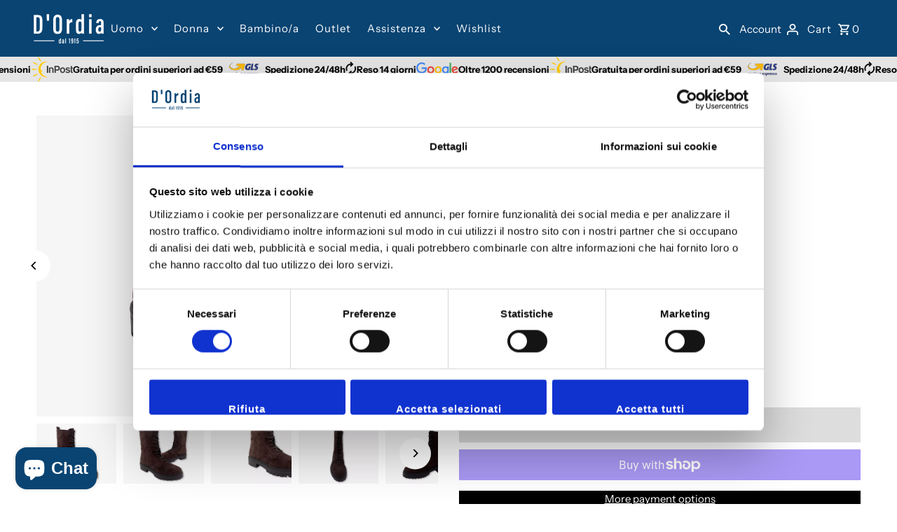

--- FILE ---
content_type: text/html; charset=utf-8
request_url: https://www.dordia.it/en/products/cf-anfibio-3524
body_size: 67881
content:
<!DOCTYPE html>
<html class="no-js" lang="en">
<head>

  <!-- StartHide cookiebot in lighthouse sca -->

  <script>
    window.addEventListener("CookiebotOnDialogInit", function() {
      if (Cookiebot.getDomainUrlParam("CookiebotScan") === "true")
        Cookiebot.setOutOfRegion();
    });
  </script>

  <!-- End hide cookiebot in lighthouse sca -->
  
  <meta charset="utf-8" />
  <meta name="viewport" content="width=device-width,initial-scale=1,minimum-scale=1">

  <!-- Establish early connection to external domains -->
  <link rel="preconnect" href="https://cdn.shopify.com" crossorigin>
  <link rel="preconnect" href="https://fonts.shopify.com" crossorigin>
  <link rel="preconnect" href="https://monorail-edge.shopifysvc.com">
  <link rel="preconnect" href="//ajax.googleapis.com" crossorigin /><!-- Preload onDomain stylesheets and script libraries -->
  <link rel="preload" href="//www.dordia.it/cdn/shop/t/80/assets/stylesheet.css?v=53921745069653875581743407964" as="style">
  <link rel="preload" as="font" href="//www.dordia.it/cdn/fonts/instrument_sans/instrumentsans_n4.db86542ae5e1596dbdb28c279ae6c2086c4c5bfa.woff2" type="font/woff2" crossorigin>
  <link rel="preload" as="font" href="//www.dordia.it/cdn/fonts/instrument_sans/instrumentsans_n4.db86542ae5e1596dbdb28c279ae6c2086c4c5bfa.woff2" type="font/woff2" crossorigin>
  <link rel="preload" as="font" href="//www.dordia.it/cdn/fonts/instrument_sans/instrumentsans_n6.27dc66245013a6f7f317d383a3cc9a0c347fb42d.woff2" type="font/woff2" crossorigin>
  <link rel="preload" href="//www.dordia.it/cdn/shop/t/80/assets/eventemitter3.min.js?v=27939738353326123541743407964" as="script"><link rel="preload" href="//www.dordia.it/cdn/shop/t/80/assets/vendor-video.js?v=112486824910932804751743407964" as="script"><link rel="preload" href="//www.dordia.it/cdn/shop/t/80/assets/theme.js?v=100360396454054070711743407964" as="script">

  <link rel="shortcut icon" href="//www.dordia.it/cdn/shop/files/favicon_150x.png?crop=center&height=32&v=1613700999&width=32" type="image/png" />
  <link rel="canonical" href="https://www.dordia.it/en/products/cf-anfibio-3524" /><title>Anfibio donna | Scarpe Donna CF| Anfibio in camoscio | Shoes
 &ndash; D&#39;Ordia</title>
  <meta name="description" content="Scegli la collezione CF. Ampio assortimento di modelli e colori per scarpe e calzature donna. Ordina online e ricevi a casa rapidamente." />

  
<meta property="og:image" content="http://www.dordia.it/cdn/shop/products/CF-anfibio-3524-4.webp?v=1695399866&width=1024">
  <meta property="og:image:secure_url" content="https://www.dordia.it/cdn/shop/products/CF-anfibio-3524-4.webp?v=1695399866&width=1024">
  <meta property="og:image:width" content="1024">
  <meta property="og:image:height" content="768">
<meta property="og:site_name" content="D&#39;Ordia">



  <meta name="twitter:card" content="summary">


  <meta name="twitter:site" content="@">



  <meta name="twitter:title" content="CF anfibio 3524">
  <meta name="twitter:description" content="
CF anfibio donna realizzato in pelle scamosciata modello 3524 con suola multistrato 3 cm. Un anfibio realizzato interamente in vera pelle scamosciata, con chiusura stringata e zip laterale per facili">
  <meta name="twitter:image" content="https://www.dordia.it/cdn/shop/products/CF-anfibio-3524-4.webp?v=1695399866&width=1024">
  <meta name="twitter:image:width" content="480">
  <meta name="twitter:image:height" content="480">


  
  <script type="application/ld+json">
   {
     "@context": "https://schema.org",
     "@type": "Product",
     "id": "cf-anfibio-3524",
     "url": "/en/en/products/cf-anfibio-3524",
     "image": "//www.dordia.it/cdn/shop/products/CF-anfibio-3524-4.webp?v=1695399866&width=1024",
     "name": "CF anfibio 3524",
     "brand": {
        "@type": "Brand",
        "name": "cf"
      },
     "description": "
CF anfibio donna realizzato in pelle scamosciata modello 3524 con suola multistrato 3 cm. Un anfibio realizzato interamente in vera pelle scamosciata, con chiusura stringata e zip laterale per facilitarne la calzata. Un anfibio dalle linee casual ideale per le giornate di freddo invernale e per essere alla moda.
Tomaia - Esterno: CamoscioRivestimento - Interno: TessutoSuola - Suola esterna:  Gomma
Dettagli prodottoPunta: Punta tonda Tipo di tacco: BassoChiusura: Laccio / ZipColori: Marrone
Codice articolo: 3524","sku": "40794166689849","offers": [
       
       {
         "@type": "Offer",
         "price": "49.99",
         "priceCurrency": "EUR",
         "availability" : "http://schema.org/OutOfStock",
         "priceValidUntil": "2030-01-01",
         "url": "/en/products/cf-anfibio-3524"
       },
       
       {
         "@type": "Offer",
         "price": "49.99",
         "priceCurrency": "EUR",
         "availability" : "http://schema.org/OutOfStock",
         "priceValidUntil": "2030-01-01",
         "url": "/en/products/cf-anfibio-3524"
       },
       
       {
         "@type": "Offer",
         "price": "49.99",
         "priceCurrency": "EUR",
         "availability" : "http://schema.org/OutOfStock",
         "priceValidUntil": "2030-01-01",
         "url": "/en/products/cf-anfibio-3524"
       },
       
       {
         "@type": "Offer",
         "price": "49.99",
         "priceCurrency": "EUR",
         "availability" : "http://schema.org/OutOfStock",
         "priceValidUntil": "2030-01-01",
         "url": "/en/products/cf-anfibio-3524"
       },
       
       {
         "@type": "Offer",
         "price": "49.99",
         "priceCurrency": "EUR",
         "availability" : "http://schema.org/OutOfStock",
         "priceValidUntil": "2030-01-01",
         "url": "/en/products/cf-anfibio-3524"
       },
       
       {
         "@type": "Offer",
         "price": "49.99",
         "priceCurrency": "EUR",
         "availability" : "http://schema.org/OutOfStock",
         "priceValidUntil": "2030-01-01",
         "url": "/en/products/cf-anfibio-3524"
       }
       
    ]}
  </script>


  <style data-shopify>
:root {
    --main-family: "Instrument Sans", sans-serif;
    --main-weight: 400;
    --main-style: normal;
    --nav-family: "Instrument Sans", sans-serif;
    --nav-weight: 400;
    --nav-style: normal;
    --heading-family: "Instrument Sans", sans-serif;
    --heading-weight: 600;
    --heading-style: normal;

    --announcement-size: 14px;
    --font-size: 15px;
    --h1-size: 26px;
    --h2-size: 22px;
    --h3-size: 18px;
    --h4-size: calc(var(--font-size) + 2px);
    --h5-size: calc(var(--font-size) + 1px);
    --nav-size: 15px;
    --border-weight: 3px;
    --top-bar-background: #000000;
    --top-bar-color: #ffffff;
    --top-bar-border: #4d4d4d;
    --social-links: #ffffff;
    --header-background: #094472;
    --cart-links: #ffffff;
    --header-float-color: #ffffff;
    --background: #ffffff;
    --heading-color: #094472;
    --hero-color: #ffffff;
    --text-color: #000000;
    --sale-color: #bc0000;
    --dotted-color: #dddddd;
    --button-color: #000000;
    --button-text: #ffffff;
    --button-hover: #000000;
    --button-text-hover: #ffffff;
    --secondary-button-color: #ddd;
    --secondary-button-text: #000;
    --navigation: #ffffff;
    --nav-color: #094472;
    --nav-hover-color: #ffffff;
    --nav-hover-link-color: #000000;
    --new-background: #ffffff;
    --new-text: #000000;
    --sale-background: #bc0000;
    --sale-text: #ffffff;
    --soldout-background: #222;
    --soldout-text: #ffffff;
    --footer-background: #094472;
    --footer-color: #ffffff;
    --footer-border: #e5e5e5;
    --error-msg-dark: #e81000;
    --error-msg-light: #ffeae8;
    --success-msg-dark: #007f5f;
    --success-msg-light: #e5fff8;
    --free-shipping-bg: #313131;
    --free-shipping-text: #fff;
    --error-color: #c60808;
    --error-color-light: #fdd0d0;
    --keyboard-focus-color: #cccccc;
    --keyboard-focus-border-style: dotted;
    --keyboard-focus-border-weight: 1;
    --icon-border-color: #e6e6e6;
    --thumbnail-slider-outline-color: #666666;
    --price-unit-price-color: #999999;
    --select-arrow-bg: url(//www.dordia.it/cdn/shop/t/80/assets/select-arrow.png?v=112595941721225094991743407964);
    --product-info-align: center;
    --color-filter-size: 18px;
    --color-body-text: var(--text-color);
    --color-body: var(--background);
    --color-bg: var(--background);
    --disabled-text: #808080;
    --section-padding: 55px;
    --button-border-radius: 0px;

    --star-active: rgb(0, 0, 0);
    --star-inactive: rgb(204, 204, 204);

    --section-background: #ffffff;
    --section-overlay-color: 0, 0, 0;
    --section-overlay-opacity: 0;
    --section-button-size: 15px;

    --age-text-color: #262b2c;
    --age-bg-color: #faf4e8;

    --text-color-reset: #000000;


  }
  @media (max-width: 740px) {
    :root {
      --font-size: calc(15px - (15px * 0.15));
      --nav-size: calc(15px - (15px * 0.15));
      --h1-size: calc(26px - (26px * 0.15));
      --h2-size: calc(22px - (22px * 0.15));
      --h3-size: calc(18px - (18px * 0.15));
    }
  }
</style>


  <link rel="stylesheet" href="//www.dordia.it/cdn/shop/t/80/assets/stylesheet.css?v=53921745069653875581743407964" type="text/css">

  <style>
  @font-face {
  font-family: "Instrument Sans";
  font-weight: 400;
  font-style: normal;
  font-display: swap;
  src: url("//www.dordia.it/cdn/fonts/instrument_sans/instrumentsans_n4.db86542ae5e1596dbdb28c279ae6c2086c4c5bfa.woff2") format("woff2"),
       url("//www.dordia.it/cdn/fonts/instrument_sans/instrumentsans_n4.510f1b081e58d08c30978f465518799851ef6d8b.woff") format("woff");
}

  @font-face {
  font-family: "Instrument Sans";
  font-weight: 400;
  font-style: normal;
  font-display: swap;
  src: url("//www.dordia.it/cdn/fonts/instrument_sans/instrumentsans_n4.db86542ae5e1596dbdb28c279ae6c2086c4c5bfa.woff2") format("woff2"),
       url("//www.dordia.it/cdn/fonts/instrument_sans/instrumentsans_n4.510f1b081e58d08c30978f465518799851ef6d8b.woff") format("woff");
}

  @font-face {
  font-family: "Instrument Sans";
  font-weight: 600;
  font-style: normal;
  font-display: swap;
  src: url("//www.dordia.it/cdn/fonts/instrument_sans/instrumentsans_n6.27dc66245013a6f7f317d383a3cc9a0c347fb42d.woff2") format("woff2"),
       url("//www.dordia.it/cdn/fonts/instrument_sans/instrumentsans_n6.1a71efbeeb140ec495af80aad612ad55e19e6d0e.woff") format("woff");
}

  @font-face {
  font-family: "Instrument Sans";
  font-weight: 700;
  font-style: normal;
  font-display: swap;
  src: url("//www.dordia.it/cdn/fonts/instrument_sans/instrumentsans_n7.e4ad9032e203f9a0977786c356573ced65a7419a.woff2") format("woff2"),
       url("//www.dordia.it/cdn/fonts/instrument_sans/instrumentsans_n7.b9e40f166fb7639074ba34738101a9d2990bb41a.woff") format("woff");
}

  @font-face {
  font-family: "Instrument Sans";
  font-weight: 400;
  font-style: italic;
  font-display: swap;
  src: url("//www.dordia.it/cdn/fonts/instrument_sans/instrumentsans_i4.028d3c3cd8d085648c808ceb20cd2fd1eb3560e5.woff2") format("woff2"),
       url("//www.dordia.it/cdn/fonts/instrument_sans/instrumentsans_i4.7e90d82df8dee29a99237cd19cc529d2206706a2.woff") format("woff");
}

  @font-face {
  font-family: "Instrument Sans";
  font-weight: 700;
  font-style: italic;
  font-display: swap;
  src: url("//www.dordia.it/cdn/fonts/instrument_sans/instrumentsans_i7.d6063bb5d8f9cbf96eace9e8801697c54f363c6a.woff2") format("woff2"),
       url("//www.dordia.it/cdn/fonts/instrument_sans/instrumentsans_i7.ce33afe63f8198a3ac4261b826b560103542cd36.woff") format("woff");
}

  </style>


<script>window.performance && window.performance.mark && window.performance.mark('shopify.content_for_header.start');</script><meta name="facebook-domain-verification" content="xr9euig7ztw6brn2hws1dad7ldhpsi">
<meta id="shopify-digital-wallet" name="shopify-digital-wallet" content="/27109523513/digital_wallets/dialog">
<meta name="shopify-checkout-api-token" content="2c1052e9486062ec2963ff61e3b0dcda">
<meta id="in-context-paypal-metadata" data-shop-id="27109523513" data-venmo-supported="false" data-environment="production" data-locale="en_US" data-paypal-v4="true" data-currency="EUR">
<link rel="alternate" hreflang="x-default" href="https://www.dordia.it/products/cf-anfibio-3524">
<link rel="alternate" hreflang="it" href="https://www.dordia.it/products/cf-anfibio-3524">
<link rel="alternate" hreflang="en" href="https://www.dordia.it/en/products/cf-anfibio-3524">
<link rel="alternate" type="application/json+oembed" href="https://www.dordia.it/en/products/cf-anfibio-3524.oembed">
<script async="async" src="/checkouts/internal/preloads.js?locale=en-IT"></script>
<link rel="preconnect" href="https://shop.app" crossorigin="anonymous">
<script async="async" src="https://shop.app/checkouts/internal/preloads.js?locale=en-IT&shop_id=27109523513" crossorigin="anonymous"></script>
<script id="apple-pay-shop-capabilities" type="application/json">{"shopId":27109523513,"countryCode":"IT","currencyCode":"EUR","merchantCapabilities":["supports3DS"],"merchantId":"gid:\/\/shopify\/Shop\/27109523513","merchantName":"D'Ordia","requiredBillingContactFields":["postalAddress","email","phone"],"requiredShippingContactFields":["postalAddress","email","phone"],"shippingType":"shipping","supportedNetworks":["visa","maestro","masterCard","amex"],"total":{"type":"pending","label":"D'Ordia","amount":"1.00"},"shopifyPaymentsEnabled":true,"supportsSubscriptions":true}</script>
<script id="shopify-features" type="application/json">{"accessToken":"2c1052e9486062ec2963ff61e3b0dcda","betas":["rich-media-storefront-analytics"],"domain":"www.dordia.it","predictiveSearch":true,"shopId":27109523513,"locale":"en"}</script>
<script>var Shopify = Shopify || {};
Shopify.shop = "vidorshoes.myshopify.com";
Shopify.locale = "en";
Shopify.currency = {"active":"EUR","rate":"1.0"};
Shopify.country = "IT";
Shopify.theme = {"name":"Fashionopolism | Senza trustpilot","id":177022697805,"schema_name":"Fashionopolism","schema_version":"9.4.1","theme_store_id":141,"role":"main"};
Shopify.theme.handle = "null";
Shopify.theme.style = {"id":null,"handle":null};
Shopify.cdnHost = "www.dordia.it/cdn";
Shopify.routes = Shopify.routes || {};
Shopify.routes.root = "/en/";</script>
<script type="module">!function(o){(o.Shopify=o.Shopify||{}).modules=!0}(window);</script>
<script>!function(o){function n(){var o=[];function n(){o.push(Array.prototype.slice.apply(arguments))}return n.q=o,n}var t=o.Shopify=o.Shopify||{};t.loadFeatures=n(),t.autoloadFeatures=n()}(window);</script>
<script>
  window.ShopifyPay = window.ShopifyPay || {};
  window.ShopifyPay.apiHost = "shop.app\/pay";
  window.ShopifyPay.redirectState = null;
</script>
<script id="shop-js-analytics" type="application/json">{"pageType":"product"}</script>
<script defer="defer" async type="module" src="//www.dordia.it/cdn/shopifycloud/shop-js/modules/v2/client.init-shop-cart-sync_C5BV16lS.en.esm.js"></script>
<script defer="defer" async type="module" src="//www.dordia.it/cdn/shopifycloud/shop-js/modules/v2/chunk.common_CygWptCX.esm.js"></script>
<script type="module">
  await import("//www.dordia.it/cdn/shopifycloud/shop-js/modules/v2/client.init-shop-cart-sync_C5BV16lS.en.esm.js");
await import("//www.dordia.it/cdn/shopifycloud/shop-js/modules/v2/chunk.common_CygWptCX.esm.js");

  window.Shopify.SignInWithShop?.initShopCartSync?.({"fedCMEnabled":true,"windoidEnabled":true});

</script>
<script>
  window.Shopify = window.Shopify || {};
  if (!window.Shopify.featureAssets) window.Shopify.featureAssets = {};
  window.Shopify.featureAssets['shop-js'] = {"shop-cart-sync":["modules/v2/client.shop-cart-sync_ZFArdW7E.en.esm.js","modules/v2/chunk.common_CygWptCX.esm.js"],"init-fed-cm":["modules/v2/client.init-fed-cm_CmiC4vf6.en.esm.js","modules/v2/chunk.common_CygWptCX.esm.js"],"shop-button":["modules/v2/client.shop-button_tlx5R9nI.en.esm.js","modules/v2/chunk.common_CygWptCX.esm.js"],"shop-cash-offers":["modules/v2/client.shop-cash-offers_DOA2yAJr.en.esm.js","modules/v2/chunk.common_CygWptCX.esm.js","modules/v2/chunk.modal_D71HUcav.esm.js"],"init-windoid":["modules/v2/client.init-windoid_sURxWdc1.en.esm.js","modules/v2/chunk.common_CygWptCX.esm.js"],"shop-toast-manager":["modules/v2/client.shop-toast-manager_ClPi3nE9.en.esm.js","modules/v2/chunk.common_CygWptCX.esm.js"],"init-shop-email-lookup-coordinator":["modules/v2/client.init-shop-email-lookup-coordinator_B8hsDcYM.en.esm.js","modules/v2/chunk.common_CygWptCX.esm.js"],"init-shop-cart-sync":["modules/v2/client.init-shop-cart-sync_C5BV16lS.en.esm.js","modules/v2/chunk.common_CygWptCX.esm.js"],"avatar":["modules/v2/client.avatar_BTnouDA3.en.esm.js"],"pay-button":["modules/v2/client.pay-button_FdsNuTd3.en.esm.js","modules/v2/chunk.common_CygWptCX.esm.js"],"init-customer-accounts":["modules/v2/client.init-customer-accounts_DxDtT_ad.en.esm.js","modules/v2/client.shop-login-button_C5VAVYt1.en.esm.js","modules/v2/chunk.common_CygWptCX.esm.js","modules/v2/chunk.modal_D71HUcav.esm.js"],"init-shop-for-new-customer-accounts":["modules/v2/client.init-shop-for-new-customer-accounts_ChsxoAhi.en.esm.js","modules/v2/client.shop-login-button_C5VAVYt1.en.esm.js","modules/v2/chunk.common_CygWptCX.esm.js","modules/v2/chunk.modal_D71HUcav.esm.js"],"shop-login-button":["modules/v2/client.shop-login-button_C5VAVYt1.en.esm.js","modules/v2/chunk.common_CygWptCX.esm.js","modules/v2/chunk.modal_D71HUcav.esm.js"],"init-customer-accounts-sign-up":["modules/v2/client.init-customer-accounts-sign-up_CPSyQ0Tj.en.esm.js","modules/v2/client.shop-login-button_C5VAVYt1.en.esm.js","modules/v2/chunk.common_CygWptCX.esm.js","modules/v2/chunk.modal_D71HUcav.esm.js"],"shop-follow-button":["modules/v2/client.shop-follow-button_Cva4Ekp9.en.esm.js","modules/v2/chunk.common_CygWptCX.esm.js","modules/v2/chunk.modal_D71HUcav.esm.js"],"checkout-modal":["modules/v2/client.checkout-modal_BPM8l0SH.en.esm.js","modules/v2/chunk.common_CygWptCX.esm.js","modules/v2/chunk.modal_D71HUcav.esm.js"],"lead-capture":["modules/v2/client.lead-capture_Bi8yE_yS.en.esm.js","modules/v2/chunk.common_CygWptCX.esm.js","modules/v2/chunk.modal_D71HUcav.esm.js"],"shop-login":["modules/v2/client.shop-login_D6lNrXab.en.esm.js","modules/v2/chunk.common_CygWptCX.esm.js","modules/v2/chunk.modal_D71HUcav.esm.js"],"payment-terms":["modules/v2/client.payment-terms_CZxnsJam.en.esm.js","modules/v2/chunk.common_CygWptCX.esm.js","modules/v2/chunk.modal_D71HUcav.esm.js"]};
</script>
<script>(function() {
  var isLoaded = false;
  function asyncLoad() {
    if (isLoaded) return;
    isLoaded = true;
    var urls = ["https:\/\/edt.uppercommerce.com\/js\/estimate.js?v=1700039753\u0026shop=vidorshoes.myshopify.com","https:\/\/s3.eu-west-1.amazonaws.com\/production-klarna-il-shopify-osm\/259276dac6e66e514c30afed620b50614997523d\/vidorshoes.myshopify.com-1743414946620.js?shop=vidorshoes.myshopify.com"];
    for (var i = 0; i < urls.length; i++) {
      var s = document.createElement('script');
      s.type = 'text/javascript';
      s.async = true;
      s.src = urls[i];
      var x = document.getElementsByTagName('script')[0];
      x.parentNode.insertBefore(s, x);
    }
  };
  if(window.attachEvent) {
    window.attachEvent('onload', asyncLoad);
  } else {
    window.addEventListener('load', asyncLoad, false);
  }
})();</script>
<script id="__st">var __st={"a":27109523513,"offset":3600,"reqid":"27c676c3-cb87-42a7-88d9-e8fa4a6ab025-1768739160","pageurl":"www.dordia.it\/en\/products\/cf-anfibio-3524","u":"0356c4039052","p":"product","rtyp":"product","rid":6562238332985};</script>
<script>window.ShopifyPaypalV4VisibilityTracking = true;</script>
<script id="captcha-bootstrap">!function(){'use strict';const t='contact',e='account',n='new_comment',o=[[t,t],['blogs',n],['comments',n],[t,'customer']],c=[[e,'customer_login'],[e,'guest_login'],[e,'recover_customer_password'],[e,'create_customer']],r=t=>t.map((([t,e])=>`form[action*='/${t}']:not([data-nocaptcha='true']) input[name='form_type'][value='${e}']`)).join(','),a=t=>()=>t?[...document.querySelectorAll(t)].map((t=>t.form)):[];function s(){const t=[...o],e=r(t);return a(e)}const i='password',u='form_key',d=['recaptcha-v3-token','g-recaptcha-response','h-captcha-response',i],f=()=>{try{return window.sessionStorage}catch{return}},m='__shopify_v',_=t=>t.elements[u];function p(t,e,n=!1){try{const o=window.sessionStorage,c=JSON.parse(o.getItem(e)),{data:r}=function(t){const{data:e,action:n}=t;return t[m]||n?{data:e,action:n}:{data:t,action:n}}(c);for(const[e,n]of Object.entries(r))t.elements[e]&&(t.elements[e].value=n);n&&o.removeItem(e)}catch(o){console.error('form repopulation failed',{error:o})}}const l='form_type',E='cptcha';function T(t){t.dataset[E]=!0}const w=window,h=w.document,L='Shopify',v='ce_forms',y='captcha';let A=!1;((t,e)=>{const n=(g='f06e6c50-85a8-45c8-87d0-21a2b65856fe',I='https://cdn.shopify.com/shopifycloud/storefront-forms-hcaptcha/ce_storefront_forms_captcha_hcaptcha.v1.5.2.iife.js',D={infoText:'Protected by hCaptcha',privacyText:'Privacy',termsText:'Terms'},(t,e,n)=>{const o=w[L][v],c=o.bindForm;if(c)return c(t,g,e,D).then(n);var r;o.q.push([[t,g,e,D],n]),r=I,A||(h.body.append(Object.assign(h.createElement('script'),{id:'captcha-provider',async:!0,src:r})),A=!0)});var g,I,D;w[L]=w[L]||{},w[L][v]=w[L][v]||{},w[L][v].q=[],w[L][y]=w[L][y]||{},w[L][y].protect=function(t,e){n(t,void 0,e),T(t)},Object.freeze(w[L][y]),function(t,e,n,w,h,L){const[v,y,A,g]=function(t,e,n){const i=e?o:[],u=t?c:[],d=[...i,...u],f=r(d),m=r(i),_=r(d.filter((([t,e])=>n.includes(e))));return[a(f),a(m),a(_),s()]}(w,h,L),I=t=>{const e=t.target;return e instanceof HTMLFormElement?e:e&&e.form},D=t=>v().includes(t);t.addEventListener('submit',(t=>{const e=I(t);if(!e)return;const n=D(e)&&!e.dataset.hcaptchaBound&&!e.dataset.recaptchaBound,o=_(e),c=g().includes(e)&&(!o||!o.value);(n||c)&&t.preventDefault(),c&&!n&&(function(t){try{if(!f())return;!function(t){const e=f();if(!e)return;const n=_(t);if(!n)return;const o=n.value;o&&e.removeItem(o)}(t);const e=Array.from(Array(32),(()=>Math.random().toString(36)[2])).join('');!function(t,e){_(t)||t.append(Object.assign(document.createElement('input'),{type:'hidden',name:u})),t.elements[u].value=e}(t,e),function(t,e){const n=f();if(!n)return;const o=[...t.querySelectorAll(`input[type='${i}']`)].map((({name:t})=>t)),c=[...d,...o],r={};for(const[a,s]of new FormData(t).entries())c.includes(a)||(r[a]=s);n.setItem(e,JSON.stringify({[m]:1,action:t.action,data:r}))}(t,e)}catch(e){console.error('failed to persist form',e)}}(e),e.submit())}));const S=(t,e)=>{t&&!t.dataset[E]&&(n(t,e.some((e=>e===t))),T(t))};for(const o of['focusin','change'])t.addEventListener(o,(t=>{const e=I(t);D(e)&&S(e,y())}));const B=e.get('form_key'),M=e.get(l),P=B&&M;t.addEventListener('DOMContentLoaded',(()=>{const t=y();if(P)for(const e of t)e.elements[l].value===M&&p(e,B);[...new Set([...A(),...v().filter((t=>'true'===t.dataset.shopifyCaptcha))])].forEach((e=>S(e,t)))}))}(h,new URLSearchParams(w.location.search),n,t,e,['guest_login'])})(!0,!0)}();</script>
<script integrity="sha256-4kQ18oKyAcykRKYeNunJcIwy7WH5gtpwJnB7kiuLZ1E=" data-source-attribution="shopify.loadfeatures" defer="defer" src="//www.dordia.it/cdn/shopifycloud/storefront/assets/storefront/load_feature-a0a9edcb.js" crossorigin="anonymous"></script>
<script crossorigin="anonymous" defer="defer" src="//www.dordia.it/cdn/shopifycloud/storefront/assets/shopify_pay/storefront-65b4c6d7.js?v=20250812"></script>
<script data-source-attribution="shopify.dynamic_checkout.dynamic.init">var Shopify=Shopify||{};Shopify.PaymentButton=Shopify.PaymentButton||{isStorefrontPortableWallets:!0,init:function(){window.Shopify.PaymentButton.init=function(){};var t=document.createElement("script");t.src="https://www.dordia.it/cdn/shopifycloud/portable-wallets/latest/portable-wallets.en.js",t.type="module",document.head.appendChild(t)}};
</script>
<script data-source-attribution="shopify.dynamic_checkout.buyer_consent">
  function portableWalletsHideBuyerConsent(e){var t=document.getElementById("shopify-buyer-consent"),n=document.getElementById("shopify-subscription-policy-button");t&&n&&(t.classList.add("hidden"),t.setAttribute("aria-hidden","true"),n.removeEventListener("click",e))}function portableWalletsShowBuyerConsent(e){var t=document.getElementById("shopify-buyer-consent"),n=document.getElementById("shopify-subscription-policy-button");t&&n&&(t.classList.remove("hidden"),t.removeAttribute("aria-hidden"),n.addEventListener("click",e))}window.Shopify?.PaymentButton&&(window.Shopify.PaymentButton.hideBuyerConsent=portableWalletsHideBuyerConsent,window.Shopify.PaymentButton.showBuyerConsent=portableWalletsShowBuyerConsent);
</script>
<script>
  function portableWalletsCleanup(e){e&&e.src&&console.error("Failed to load portable wallets script "+e.src);var t=document.querySelectorAll("shopify-accelerated-checkout .shopify-payment-button__skeleton, shopify-accelerated-checkout-cart .wallet-cart-button__skeleton"),e=document.getElementById("shopify-buyer-consent");for(let e=0;e<t.length;e++)t[e].remove();e&&e.remove()}function portableWalletsNotLoadedAsModule(e){e instanceof ErrorEvent&&"string"==typeof e.message&&e.message.includes("import.meta")&&"string"==typeof e.filename&&e.filename.includes("portable-wallets")&&(window.removeEventListener("error",portableWalletsNotLoadedAsModule),window.Shopify.PaymentButton.failedToLoad=e,"loading"===document.readyState?document.addEventListener("DOMContentLoaded",window.Shopify.PaymentButton.init):window.Shopify.PaymentButton.init())}window.addEventListener("error",portableWalletsNotLoadedAsModule);
</script>

<script type="module" src="https://www.dordia.it/cdn/shopifycloud/portable-wallets/latest/portable-wallets.en.js" onError="portableWalletsCleanup(this)" crossorigin="anonymous"></script>
<script nomodule>
  document.addEventListener("DOMContentLoaded", portableWalletsCleanup);
</script>

<link id="shopify-accelerated-checkout-styles" rel="stylesheet" media="screen" href="https://www.dordia.it/cdn/shopifycloud/portable-wallets/latest/accelerated-checkout-backwards-compat.css" crossorigin="anonymous">
<style id="shopify-accelerated-checkout-cart">
        #shopify-buyer-consent {
  margin-top: 1em;
  display: inline-block;
  width: 100%;
}

#shopify-buyer-consent.hidden {
  display: none;
}

#shopify-subscription-policy-button {
  background: none;
  border: none;
  padding: 0;
  text-decoration: underline;
  font-size: inherit;
  cursor: pointer;
}

#shopify-subscription-policy-button::before {
  box-shadow: none;
}

      </style>

<script>window.performance && window.performance.mark && window.performance.mark('shopify.content_for_header.end');</script>
  
  <script>
function feedback() {
  const p = window.Shopify.customerPrivacy;
  console.log(`Tracking ${p.userCanBeTracked() ? "en" : "dis"}abled`);
}
window.Shopify.loadFeatures(
  [
    {
      name: "consent-tracking-api",
      version: "0.1",
    },
  ],
  function (error) {
    if (error) throw error;
    if ("Cookiebot" in window)
      window.Shopify.customerPrivacy.setTrackingConsent({
        "analytics": false,
        "marketing": false,
        "preferences": false,
        "sale_of_data": false,
      }, () => console.log("Awaiting consent")
    );
  }
);

window.addEventListener("CookiebotOnConsentReady", function () {
  const C = Cookiebot.consent,
      existConsentShopify = setInterval(function () {
        if (window.Shopify.customerPrivacy) {
          clearInterval(existConsentShopify);
          window.Shopify.customerPrivacy.setTrackingConsent({
            "analytics": C["statistics"],
            "marketing": C["marketing"],
            "preferences": C["preferences"],
            "sale_of_data": C["marketing"],
          }, () => console.log("Consent captured"))
        }
      }, 100);
});
</script>

  <!-- TrustBox script -->
<script type="text/javascript" src="//widget.trustpilot.com/bootstrap/v5/tp.widget.bootstrap.min.js" async></script>
<!-- End TrustBox script -->

<!-- BEGIN app block: shopify://apps/klaviyo-email-marketing-sms/blocks/klaviyo-onsite-embed/2632fe16-c075-4321-a88b-50b567f42507 -->












  <script async src="https://static.klaviyo.com/onsite/js/TyaFWK/klaviyo.js?company_id=TyaFWK"></script>
  <script>!function(){if(!window.klaviyo){window._klOnsite=window._klOnsite||[];try{window.klaviyo=new Proxy({},{get:function(n,i){return"push"===i?function(){var n;(n=window._klOnsite).push.apply(n,arguments)}:function(){for(var n=arguments.length,o=new Array(n),w=0;w<n;w++)o[w]=arguments[w];var t="function"==typeof o[o.length-1]?o.pop():void 0,e=new Promise((function(n){window._klOnsite.push([i].concat(o,[function(i){t&&t(i),n(i)}]))}));return e}}})}catch(n){window.klaviyo=window.klaviyo||[],window.klaviyo.push=function(){var n;(n=window._klOnsite).push.apply(n,arguments)}}}}();</script>

  
    <script id="viewed_product">
      if (item == null) {
        var _learnq = _learnq || [];

        var MetafieldReviews = null
        var MetafieldYotpoRating = null
        var MetafieldYotpoCount = null
        var MetafieldLooxRating = null
        var MetafieldLooxCount = null
        var okendoProduct = null
        var okendoProductReviewCount = null
        var okendoProductReviewAverageValue = null
        try {
          // The following fields are used for Customer Hub recently viewed in order to add reviews.
          // This information is not part of __kla_viewed. Instead, it is part of __kla_viewed_reviewed_items
          MetafieldReviews = {};
          MetafieldYotpoRating = null
          MetafieldYotpoCount = null
          MetafieldLooxRating = null
          MetafieldLooxCount = null

          okendoProduct = null
          // If the okendo metafield is not legacy, it will error, which then requires the new json formatted data
          if (okendoProduct && 'error' in okendoProduct) {
            okendoProduct = null
          }
          okendoProductReviewCount = okendoProduct ? okendoProduct.reviewCount : null
          okendoProductReviewAverageValue = okendoProduct ? okendoProduct.reviewAverageValue : null
        } catch (error) {
          console.error('Error in Klaviyo onsite reviews tracking:', error);
        }

        var item = {
          Name: "CF anfibio 3524",
          ProductID: 6562238332985,
          Categories: ["Best selling products","New products","Outlet","Scarpe","Scarpe e pantofole donna"],
          ImageURL: "https://www.dordia.it/cdn/shop/products/CF-anfibio-3524-4_grande.webp?v=1695399866",
          URL: "https://www.dordia.it/en/products/cf-anfibio-3524",
          Brand: "cf",
          Price: "€49,99",
          Value: "49,99",
          CompareAtPrice: "€84,90"
        };
        _learnq.push(['track', 'Viewed Product', item]);
        _learnq.push(['trackViewedItem', {
          Title: item.Name,
          ItemId: item.ProductID,
          Categories: item.Categories,
          ImageUrl: item.ImageURL,
          Url: item.URL,
          Metadata: {
            Brand: item.Brand,
            Price: item.Price,
            Value: item.Value,
            CompareAtPrice: item.CompareAtPrice
          },
          metafields:{
            reviews: MetafieldReviews,
            yotpo:{
              rating: MetafieldYotpoRating,
              count: MetafieldYotpoCount,
            },
            loox:{
              rating: MetafieldLooxRating,
              count: MetafieldLooxCount,
            },
            okendo: {
              rating: okendoProductReviewAverageValue,
              count: okendoProductReviewCount,
            }
          }
        }]);
      }
    </script>
  




  <script>
    window.klaviyoReviewsProductDesignMode = false
  </script>







<!-- END app block --><!-- BEGIN app block: shopify://apps/releasit-cod-form/blocks/app-embed/72faf214-4174-4fec-886b-0d0e8d3af9a2 -->

<!-- BEGIN app snippet: metafields-handlers -->







  
  <!-- END app snippet -->


  <!-- BEGIN app snippet: old-ext -->
  
<script type='application/javascript'>
      var _RSI_COD_FORM_SETTINGS = {"testMode":false,"visiblity":{"enabledOnlyForCountries_array":["IT"],"enabledOnlyForProducts_array":[],"enabledOnlyForTotal":"0,0","isEnabledOnlyForCountries":true,"isEnabledOnlyForProducts":false,"totalLimitText":"Cash on Delivery is not available for orders above $1000, please use a different payment method."},"cartPage":{"isEnabled":true,"isSeperateButton":true},"productPage":{"addMode":"product-plus-cart","hideAddToCartButton":false,"hideQuickCheckoutButtons":false,"isEnabled":true},"buyNowButton":{"floatingEnabled":false,"floatingPos":"top","iconType":"none","shakerEnabled":true,"shakerType":"pulse","style":{"bgColor":"linear-gradient(90deg, RGBA(251, 9, 9, 1) 62%, rgba(58,24,24,1) 100%)","borderColor":"rgba(0,0,0,1)","borderRadius":9,"borderWidth":0,"color":"rgba(253, 251, 251, 1)","fontSizeFactor":0.9,"shadowOpacity":0.1},"subt":"Spedizione 24/48h | Reso 14 giorni ","text":"PAGA ALLA CONSEGNA"},"autocomplete":{"freeTrial":20,"isEnabled":false},"codFee":{"commission":199,"commissionName":"Commissione pagamento alla consegna","isFeeEnabled":true,"isFeeTaxable":false},"abandonedCheckouts":{"isEnabled":true},"localization":{"countryCode":"IT","country":{"code":"IT","label":{"t":{"en":"Italy"}},"phonePrefix":"+39","phoneLength":[9,11]}},"form":{"allTaxesIncluded":{"isEnabled":false,"text":""},"checkoutLines_array":[{"type":"subtotal","title":"Totale prodotti"},{"type":"shipping","title":"Spedizione Express 24/48H"},{"type":"total","title":"Totale"}],"discounts":{"applyButton":{"style":{"bgColor":"rgba(0,0,0,1)"},"text":"Applica"},"checkoutLineText":"Sconto","fieldLabel":"Inserire sconto","isEnabled":true,"limitToOneCode":true},"fields":{"areLabelsEnabled":true,"isCountriesV2":true,"isV2":true,"isV3":true,"items_array":[{"type":"additionals_custom_image.1686916381786","isActive":true,"imgUrl":"https://cdn.shopify.com/s/files/1/0271/0952/3513/files/GLS_Logo.jpg?v=1686916336","imgSize":35,"position":0,"backendFields":{"label":{"t":{"en":"Image or GIF","it":"Immagine o GIF","es":"Imagen o GIF","fr":"Image ou GIF"}}}},{"type":"order_summary","isActive":true,"position":1,"backendFields":{"label":{"t":{"en":"Order summary","it":"Riepilogo ordine","es":"Resumen del pedido","fr":"Résumé de la commande"}},"hideEdit":true}},{"type":"quantity_offer","isActive":false,"position":2,"backendFields":{"label":{"t":{"en":"Quantity offer","it":"Offerta quantità","es":"Oferta de cantidad","fr":"Offre de quantità"}},"hideEdit":true}},{"type":"totals_summary","isActive":true,"position":3,"backendFields":{"label":{"t":{"en":"Totals summary","it":"Riepilogo totali","es":"Resumen total","fr":"Résumé des totaux"}}}},{"type":"shipping_rates","isActive":false,"alignment":"left","position":4,"backendFields":{"label":{"t":{"en":"Shipping rates","it":"Tariffe di spedizione","es":"Tarifas de envío","fr":"Frais d'envoi"}}}},{"type":"discount_codes","isActive":true,"position":5,"backendFields":{"label":{"t":{"en":"Discount codes","it":"Codici sconto","es":"Códigos de descuento","fr":"Codes de réduction"}}}},{"type":"custom_text","isActive":true,"text":"INSERISCI IL TUO INDIRIZZO DI SPEDIZIONE","alignment":"left","fontWeight":"600","fontSizeFactor":1,"color":"rgba(0,0,0,1)","position":6,"backendFields":{"label":{"t":{"en":"Custom text","it":"Testo personalizzabile","es":"Texto personalizable","fr":"Texte personnalisé"}}}},{"type":"first_name","position":7,"required":true,"showIcon":true,"label":"Nome","isActive":true,"n":{"ph":"Nome ","minL":1,"maxL":250,"eInv":"","reg":""},"backendFields":{"label":{"t":{"en":"First name field","it":"Campo nome","es":"Campo de nombre","fr":"Champ prénom"}},"name":"first_name"}},{"type":"last_name","position":8,"required":true,"showIcon":true,"label":"Cognome","isActive":true,"n":{"ph":"Cognome","minL":1,"maxL":250,"eInv":"","reg":""},"backendFields":{"label":{"t":{"en":"Last name field","it":"Campo cognome","es":"Campo de apellido","fr":"Champ nom de famille"}},"name":"last_name"}},{"type":"address","position":9,"required":true,"showIcon":true,"label":"Indirizzo ","isActive":true,"n":{"ph":"Indirizzo","minL":1,"maxL":250,"eInv":"","reg":""},"backendFields":{"label":{"t":{"en":"Address field","it":"Campo indirizzo","es":"Campo de dirección","fr":"Champ d'adresse"}},"name":"address"}},{"type":"civic_number","position":10,"required":true,"showIcon":true,"label":"Numero civico","isActive":true,"n":{"ph":"Numero civico | SNC se assente","minL":1,"maxL":250,"eInv":"","reg":""},"backendFields":{"label":{"t":{"en":"Address 2 field","it":"Campo numero civico","es":"Campo de dirección 2","fr":"Champ adresse 2"}},"name":"civic_number"}},{"type":"city","position":11,"required":true,"showIcon":true,"label":"Città","isActive":true,"n":{"ph":"Città","minL":1,"maxL":250,"eInv":"","reg":""},"backendFields":{"label":{"t":{"en":"City field","it":"Campo città","es":"Campo de la ciudad","fr":"Champ de la ville"}},"name":"city"}},{"type":"province_country_field","position":12,"required":true,"label":"Provincia","disableDd":false,"n":{"ph":"Provincia"},"isActive":false,"backendFields":{"label":{"t":{"en":"Province field"}},"name":"province_country_field","replacesType":"province","elementType":"select","options":[{"label":"Agrigento","value":"AG"},{"label":"Alessandria","value":"AL"},{"label":"Ancona","value":"AN"},{"label":"Arezzo","value":"AR"},{"label":"Ascoli Piceno","value":"AP"},{"label":"Asti","value":"AT"},{"label":"Avellino","value":"AV"},{"label":"Bari","value":"BA"},{"label":"Barletta-Andria-Trani","value":"BT"},{"label":"Belluno","value":"BL"},{"label":"Benevento","value":"BN"},{"label":"Bergamo","value":"BG"},{"label":"Biella","value":"BI"},{"label":"Bologna","value":"BO"},{"label":"Bolzano/Bozen","value":"BZ"},{"label":"Brescia","value":"BS"},{"label":"Brindisi","value":"BR"},{"label":"Cagliari","value":"CA"},{"label":"Caltanissetta","value":"CL"},{"label":"Campobasso","value":"CB"},{"label":"Carbonia-Iglesias","value":"CI"},{"label":"Caserta","value":"CE"},{"label":"Catania","value":"CT"},{"label":"Catanzaro","value":"CZ"},{"label":"Chieti","value":"CH"},{"label":"Como","value":"CO"},{"label":"Cosenza","value":"CS"},{"label":"Cremona","value":"CR"},{"label":"Crotone","value":"KR"},{"label":"Cuneo","value":"CN"},{"label":"Enna","value":"EN"},{"label":"Fermo","value":"FM"},{"label":"Ferrara","value":"FE"},{"label":"Firenze","value":"FI"},{"label":"Foggia","value":"FG"},{"label":"Forlì-Cesena","value":"FC"},{"label":"Frosinone","value":"FR"},{"label":"Genova","value":"GE"},{"label":"Gorizia","value":"GO"},{"label":"Grosseto","value":"GR"},{"label":"Imperia","value":"IM"},{"label":"Isernia","value":"IS"},{"label":"L'Aquila","value":"AQ"},{"label":"La Spezia","value":"SP"},{"label":"Latina","value":"LT"},{"label":"Lecce","value":"LE"},{"label":"Lecco","value":"LC"},{"label":"Livorno","value":"LI"},{"label":"Lodi","value":"LO"},{"label":"Lucca","value":"LU"},{"label":"Macerata","value":"MC"},{"label":"Mantova","value":"MN"},{"label":"Massa-Carrara","value":"MS"},{"label":"Matera","value":"MT"},{"label":"Medio Campidano","value":"VS"},{"label":"Messina","value":"ME"},{"label":"Milano","value":"MI"},{"label":"Modena","value":"MO"},{"label":"Monza e della Brianza","value":"MB"},{"label":"Napoli","value":"NA"},{"label":"Novara","value":"NO"},{"label":"Nuoro","value":"NU"},{"label":"Ogliastra","value":"OG"},{"label":"Olbia-Tempio","value":"OT"},{"label":"Oristano","value":"OR"},{"label":"Padova","value":"PD"},{"label":"Palermo","value":"PA"},{"label":"Parma","value":"PR"},{"label":"Pavia","value":"PV"},{"label":"Perugia","value":"PG"},{"label":"Pesaro e Urbino","value":"PU"},{"label":"Pescara","value":"PE"},{"label":"Piacenza","value":"PC"},{"label":"Pisa","value":"PI"},{"label":"Pistoia","value":"PT"},{"label":"Pordenone","value":"PN"},{"label":"Potenza","value":"PZ"},{"label":"Prato","value":"PO"},{"label":"Ragusa","value":"RG"},{"label":"Ravenna","value":"RA"},{"label":"Reggio di Calabria","value":"RC"},{"label":"Reggio nell'Emilia","value":"RE"},{"label":"Rieti","value":"RI"},{"label":"Rimini","value":"RN"},{"label":"Roma","value":"RM"},{"label":"Rovigo","value":"RO"},{"label":"Salerno","value":"SA"},{"label":"Sassari","value":"SS"},{"label":"Savona","value":"SV"},{"label":"Siena","value":"SI"},{"label":"Siracusa","value":"SR"},{"label":"Sondrio","value":"SO"},{"label":"Taranto","value":"TA"},{"label":"Teramo","value":"TE"},{"label":"Terni","value":"TR"},{"label":"Torino","value":"TO"},{"label":"Trapani","value":"TP"},{"label":"Trento","value":"TN"},{"label":"Treviso","value":"TV"},{"label":"Trieste","value":"TS"},{"label":"Udine","value":"UD"},{"label":"Valle d'Aosta/Vallée d'Aoste","value":"AO"},{"label":"Varese","value":"VA"},{"label":"Venezia","value":"VE"},{"label":"Verbano-Cusio-Ossola","value":"VB"},{"label":"Vercelli","value":"VC"},{"label":"Verona","value":"VR"},{"label":"Vibo Valentia","value":"VV"},{"label":"Vicenza","value":"VI"},{"label":"Viterbo","value":"VT"}]}},{"type":"zip_code","position":13,"required":true,"showIcon":true,"label":"Cap","isActive":true,"n":{"ph":"Cap","minL":1,"maxL":250,"eInv":"","reg":""},"backendFields":{"label":{"t":{"en":"Zip code field","it":"Campo codice postale (CAP)","es":"Campo de código postal","fr":"Champ code postal"}},"name":"zip_code"}},{"type":"phone","position":14,"required":true,"showIcon":true,"label":"Telefono","isActive":true,"n":{"ph":"Telefono","minL":1,"maxL":250,"reg":""},"backendFields":{"label":{"t":{"en":"Phone field","it":"Campo telefono","es":"Campo de teléfono","fr":"Champ téléphone"}},"name":"phone"}},{"type":"email","position":15,"required":false,"showIcon":true,"label":"Email","isActive":true,"n":{"ph":"Email | Inserire per ricevere conferma ordine","minL":1,"maxL":250},"backendFields":{"label":{"t":{"en":"Email field","it":"Campo email","es":"Campo de correo electrónico","fr":"Champ e-mail"}},"name":"email"}},{"type":"note","position":16,"required":false,"label":"Nota sull'ordine","isActive":true,"n":{"ph":"Nota sull'ordine","minL":1,"maxL":250,"eInv":"","reg":""},"backendFields":{"label":{"t":{"en":"Order note field","it":"Campo nota sull'ordine","es":"Campo de nota del pedido","fr":"Champ de note de commande"}},"name":"note"}},{"type":"newsletter_subscribe_checkbox","position":17,"label":"Iscriviti alla nostra newsletter","isActive":false,"backendFields":{"label":{"t":{"en":"Newsletter field","it":"Campo iscrizione marketing","es":"Campo de inscripción de marketing","fr":"Champ de saisie marketing"}},"name":"newsletter_subscribe_checkbox"}},{"type":"terms_accept_checkbox","position":18,"required":false,"label":"Accetta i nostri <a href=\"/policies/terms-of-service\">termini e condizioni</a>","isActive":false,"backendFields":{"label":{"t":{"en":"Accept terms field","it":"Campo accettazione dei termini","es":"Campo de aceptación de términos","fr":"Champ d'acceptation des conditions"}},"name":"terms_accept_checkbox"}},{"type":"sp_quantity","label":"Quantity","alignment":"left","isActive":false,"position":19,"backendFields":{"label":{"t":{"en":"Quantity selector field","it":"Campo selettore di quantità","es":"Campo selector de cantidad","fr":"Champ de sélection de quantité"}},"onlyOne":true}},{"type":"submit_button","isActive":true,"position":20,"backendFields":{"label":{"t":{"en":"Submit button","it":"Pulsante di invio","es":"Botón de envío","fr":"Bouton de soumission"}}}},{"type":"additionals_custom_image.1724171308276","isActive":true,"productsEnabled":false,"imgUrl":"https://cdn.shopify.com/s/files/1/0271/0952/3513/files/Screenshot_2025-03-07_alle_12.10.55.png?v=1741345906","imgSize":88,"position":21,"backendFields":{"label":{"t":{"en":"Image or GIF","it":"Immagine o GIF","es":"Imagen o GIF","fr":"Image ou GIF"}}}}],"style":{"bgColor":"rgba(169, 181, 211, 0.09)","borderColor":"rgba(203,203,203,1)","borderRadius":9,"borderStyle":"all","borderWidth":1,"shadowOpacity":0.2},"title":"Enter your shipping address","titleAlign":"left"},"generalTexts":{"errors":{"invalidDiscountCode":"Inserisci un codice sconto valido.","invalidEmail":"Inserisci un indirizzo email valido.","invalidGeneric":"Enter a valid value.","invalidPhone":"Inserisci un numero di telefono valido.","oneDiscountCodeAllowed":"È consentito un solo sconto per ordine.","required":"Questo campo è obbligatorio."},"free":"Gratis","selectShippingRate":"Spedizione"},"hasDraftChoButton":true,"hasEmbeddedV2":true,"header":{"showClose":true,"title":"ORDINA E PAGA ALLA CONSEGNA","titleStyle":{"alignment":"center","color":"rgba(0,0,0,1)","fontSizeFactor":0.75,"fontWeight":"700"}},"hideCheckoutLines":false,"isEmbedded":false,"isRtlEnabled":false,"isUsingAppEmbed":true,"isUsingScriptTag":true,"isUsingSpCdn":true,"oneTickUpsells":{"mainTitle":"We have offers for you!"},"style":{"bgColor":"rgba(255,255,255,1)","borderColor":"rgba(0,0,0,1)","borderRadius":9,"borderWidth":0,"color":"rgba(0,0,0,1)","fontSizeFactor":1,"shadowOpacity":0.2},"submitButton":{"iconType":"cart2","shakerEnabled":true,"shakerType":"shake","style":{"bgColor":"rgba(211, 52, 33, 1)","borderColor":"rgba(0,0,0,1)","borderRadius":1,"borderWidth":2,"color":"rgba(255,255,255,1)","fontSizeFactor":1,"shadowOpacity":0.1},"text":"COMPLETA ORDINE  {order_total}"},"currentPage":"","currentStatus":"","postUrl":"/apps/rsi-cod-form-do-not-change/create-order"},"taxes":{"applyOn":"products-only","isEnabled":false,"isIncluded":true,"isShipSeparate":false,"onlyForCountries":"","rate":"19","shipRate":"19","shipTaxName":"SHIPPING_TAX","taxName":"VAT"},"tracking":{"disableAllEvents":false,"fbPurType":"","fbSendAtc":true,"items_array":[],"sendFill":true},"shippingRates":{"isAutomatic":false,"items_array":[{"type":"custom","title":"Spedizione Express 24/48h","price":0,"condition":[{"type":"if_total_greater_or_equal_than","value":10000}],"priority":2},{"type":"default","title":"Default rate","price":0,"priority":0},{"type":"custom","title":"Spedizione Express 24/48h","price":600,"condition":[{"type":"if_total_less_than","value":9999}],"priority":1}],"sortMode":"price-low-high"},"integrations":{"codFee":false},"general":{"disableAutofill":false,"disableAutomaticDs":true,"formStepper":true,"formVersion":"v1","noTagsToOrders":false,"paymentMethod":{"name":"Cash on Delivery (COD)","isEnabled":true},"redirectToCustomPage":{"isEnabled":false,"messHtml":"<p style=\"text-align: center;\"><span style=\"font-size: 24px;\"><strong>Thank you for your purchase! 🎉</strong></span></p><p style=\"text-align: center;\"><span style=\"font-size: 18px;\"><strong>We will contact you soon to confirm your order. ✅</strong></span></p>","type":"message","url":"","wpMess":"Gentile cliente la preghiamo di inviarci il seguente messaggio tramite Whatsapp per convalidare il suo ordine.\n\nIl nostro reparto assistenza le fornirà assistenza qualora le sia necessario\n\nNumero ordine: {order_id}\nNome: {first_name} \nCognome: {last_name}\nNumero telefonico: {phone} \nEmail: {email}\nIndirizzo: {address} \nCittà: {city}  {zip_code} \nTotale ordine: {order_total}","wpNewPage":true,"wpPhNum":"+39081260318"},"saveOrdersAsDrafts":false,"saveUtms":true,"sendSms":true,"storefrontAccessToken":"e39413b397da2f86f8d012c0240a6371"},"upsells":{"addButton":{"shakerEnabled":true,"style":{"borderColor":"rgba(0,0,0,1)","bgColor":"rgba(0,0,0,1)","color":"rgba(255,255,255,1)","borderRadius":2,"shadowOpacity":0.1,"borderWidth":0},"text":"Aggiungi al mio ordine"},"isPostPurchase":false,"maxNum":1,"noThanksButton":{"style":{"borderColor":"rgba(0,0,0,1)","bgColor":"rgba(255,255,255,1)","color":"rgba(0,0,0,1)","borderRadius":2,"shadowOpacity":0.1,"borderWidth":2},"text":"No grazie, completa il mio ordine"},"showQuantitySelector":false,"topText":"Aggiungi {product_name} al tuo ordine!","isEnabled":true,"postUrl":"/apps/rsi-cod-form-do-not-change/get-upsell"},"reportPostUrl":"/apps/rsi-cod-form-do-not-change/send-report","messOtp":{"attempts":3,"isEnabled":false,"mode":"sms","smsMess":"{otp_code} è il tuo codice di verifica per il tuo ordine.","smsTemplate":"","tAttemptsExceeded":"Hai raggiunto il limite di reinvii, riprova con un numero di telefono diverso.","tChangePhone":"Cambia numero di telefono","tDescription":"Un codice di verifica è stato inviato tramite SMS al tuo numero di telefono {phone_number}. Inserisci il tuo codice qui sotto per verificare il tuo numero di telefono:","tInvalidCode":"Il codice inserito non è valido, riprova.","tNewCodeSent":"Un nuovo codice è stato inviato tramite SMS al tuo numero di telefono {phone_number}. Inserisci il codice sopra.","tResend":"Reinvia codice","tTitle":"Verifica il tuo numero di telefono per completare l'ordine","tVerify":"Verifica","tYourCode":"Il tuo codice","postUrl":"/apps/rsi-cod-form-do-not-change/get-phone-number-otp"},"isSpCdnActive":true};
    </script>
  




<script src='https://cdn.shopify.com/extensions/019bcb3c-0097-723a-a505-a1e16af5dced/releasit-cod-form-345/assets/datepicker.min.js' defer></script><script src='https://cdn.shopify.com/extensions/019bcb3c-0097-723a-a505-a1e16af5dced/releasit-cod-form-345/assets/get-form-script.min.js' defer></script><script id='rsi-cod-form-product-cache' type='application/json'>
  {"id":6562238332985,"title":"CF anfibio 3524","handle":"cf-anfibio-3524","description":"\u003cmeta charset=\"UTF-8\"\u003e\n\u003cp data-mce-fragment=\"1\"\u003e\u003cspan data-mce-fragment=\"1\"\u003eCF anfibio donna realizzato in pelle scamosciata modello 3524 con suola multistrato 3 cm. Un anfibio realizzato interamente in vera pelle scamosciata, con chiusura stringata e zip laterale per facilitarne la calzata. Un anfibio dalle linee casual ideale per le giornate di freddo invernale e per essere alla moda.\u003c\/span\u003e\u003c\/p\u003e\n\u003cp data-mce-fragment=\"1\"\u003e\u003cstrong data-mce-fragment=\"1\"\u003eTomaia - Esterno:\u003cspan data-mce-fragment=\"1\"\u003e \u003c\/span\u003e\u003c\/strong\u003eCamoscio\u003cbr data-mce-fragment=\"1\"\u003e\u003cstrong data-mce-fragment=\"1\"\u003eRivestimento - Interno:\u003c\/strong\u003e Tessuto\u003cbr data-mce-fragment=\"1\"\u003e\u003cstrong data-mce-fragment=\"1\"\u003eSuola - Suola esterna\u003c\/strong\u003e: \u003cspan data-mce-fragment=\"1\"\u003e Gomma\u003c\/span\u003e\u003c\/p\u003e\n\u003cp data-mce-fragment=\"1\"\u003e\u003cstrong data-mce-fragment=\"1\"\u003eDettagli prodotto\u003c\/strong\u003e\u003cbr data-mce-fragment=\"1\"\u003e\u003cstrong data-mce-fragment=\"1\"\u003ePunta:\u003c\/strong\u003e\u003cspan data-mce-fragment=\"1\"\u003e \u003c\/span\u003ePunta tonda\u003cspan data-mce-fragment=\"1\"\u003e \u003c\/span\u003e\u003cbr data-mce-fragment=\"1\"\u003e\u003cstrong data-mce-fragment=\"1\"\u003eTipo di tacco:\u003c\/strong\u003e\u003cspan data-mce-fragment=\"1\"\u003e Basso\u003c\/span\u003e\u003cbr data-mce-fragment=\"1\"\u003e\u003cstrong data-mce-fragment=\"1\"\u003eChiusura:\u003cspan data-mce-fragment=\"1\"\u003e \u003c\/span\u003e\u003c\/strong\u003eLaccio \/ Zip\u003cbr data-mce-fragment=\"1\"\u003e\u003cb data-mce-fragment=\"1\"\u003eColori\u003c\/b\u003e: Marrone\u003c\/p\u003e\n\u003cp data-mce-fragment=\"1\"\u003e\u003cstrong data-mce-fragment=\"1\"\u003eCodice articolo:\u003c\/strong\u003e 3524\u003c\/p\u003e","published_at":"2022-03-29T15:11:31+02:00","created_at":"2021-09-23T14:25:03+02:00","vendor":"cf","type":"Scarpe","tags":["Camoscio","cf","donna","Inverno21","Inverno22","outlet2","scarpe donna","Stivaletti"],"price":4999,"price_min":4999,"price_max":4999,"available":false,"price_varies":false,"compare_at_price":8490,"compare_at_price_min":8490,"compare_at_price_max":8490,"compare_at_price_varies":false,"variants":[{"id":40794166689849,"title":"Marrone \/ 36","option1":"Marrone","option2":"36","option3":null,"sku":"","requires_shipping":true,"taxable":true,"featured_image":{"id":52549424972109,"product_id":6562238332985,"position":1,"created_at":"2023-09-22T18:24:26+02:00","updated_at":"2023-09-22T18:24:26+02:00","alt":"CF anfibio 3524","width":1024,"height":768,"src":"\/\/www.dordia.it\/cdn\/shop\/products\/CF-anfibio-3524-4.webp?v=1695399866","variant_ids":[40794166689849,40794166722617,40794166755385,40794166788153,40794166820921,40794166853689]},"available":false,"name":"CF anfibio 3524 - Marrone \/ 36","public_title":"Marrone \/ 36","options":["Marrone","36"],"price":4999,"weight":0,"compare_at_price":8490,"inventory_management":"shopify","barcode":"81498425","featured_media":{"alt":"CF anfibio 3524","id":45168321921357,"position":1,"preview_image":{"aspect_ratio":1.333,"height":768,"width":1024,"src":"\/\/www.dordia.it\/cdn\/shop\/products\/CF-anfibio-3524-4.webp?v=1695399866"}},"requires_selling_plan":false,"selling_plan_allocations":[]},{"id":40794166722617,"title":"Marrone \/ 37","option1":"Marrone","option2":"37","option3":null,"sku":"","requires_shipping":true,"taxable":true,"featured_image":{"id":52549424972109,"product_id":6562238332985,"position":1,"created_at":"2023-09-22T18:24:26+02:00","updated_at":"2023-09-22T18:24:26+02:00","alt":"CF anfibio 3524","width":1024,"height":768,"src":"\/\/www.dordia.it\/cdn\/shop\/products\/CF-anfibio-3524-4.webp?v=1695399866","variant_ids":[40794166689849,40794166722617,40794166755385,40794166788153,40794166820921,40794166853689]},"available":false,"name":"CF anfibio 3524 - Marrone \/ 37","public_title":"Marrone \/ 37","options":["Marrone","37"],"price":4999,"weight":0,"compare_at_price":8490,"inventory_management":"shopify","barcode":"66722617","featured_media":{"alt":"CF anfibio 3524","id":45168321921357,"position":1,"preview_image":{"aspect_ratio":1.333,"height":768,"width":1024,"src":"\/\/www.dordia.it\/cdn\/shop\/products\/CF-anfibio-3524-4.webp?v=1695399866"}},"requires_selling_plan":false,"selling_plan_allocations":[]},{"id":40794166755385,"title":"Marrone \/ 38","option1":"Marrone","option2":"38","option3":null,"sku":"","requires_shipping":true,"taxable":true,"featured_image":{"id":52549424972109,"product_id":6562238332985,"position":1,"created_at":"2023-09-22T18:24:26+02:00","updated_at":"2023-09-22T18:24:26+02:00","alt":"CF anfibio 3524","width":1024,"height":768,"src":"\/\/www.dordia.it\/cdn\/shop\/products\/CF-anfibio-3524-4.webp?v=1695399866","variant_ids":[40794166689849,40794166722617,40794166755385,40794166788153,40794166820921,40794166853689]},"available":false,"name":"CF anfibio 3524 - Marrone \/ 38","public_title":"Marrone \/ 38","options":["Marrone","38"],"price":4999,"weight":0,"compare_at_price":8490,"inventory_management":"shopify","barcode":"66755385","featured_media":{"alt":"CF anfibio 3524","id":45168321921357,"position":1,"preview_image":{"aspect_ratio":1.333,"height":768,"width":1024,"src":"\/\/www.dordia.it\/cdn\/shop\/products\/CF-anfibio-3524-4.webp?v=1695399866"}},"requires_selling_plan":false,"selling_plan_allocations":[]},{"id":40794166788153,"title":"Marrone \/ 39","option1":"Marrone","option2":"39","option3":null,"sku":"","requires_shipping":true,"taxable":true,"featured_image":{"id":52549424972109,"product_id":6562238332985,"position":1,"created_at":"2023-09-22T18:24:26+02:00","updated_at":"2023-09-22T18:24:26+02:00","alt":"CF anfibio 3524","width":1024,"height":768,"src":"\/\/www.dordia.it\/cdn\/shop\/products\/CF-anfibio-3524-4.webp?v=1695399866","variant_ids":[40794166689849,40794166722617,40794166755385,40794166788153,40794166820921,40794166853689]},"available":false,"name":"CF anfibio 3524 - Marrone \/ 39","public_title":"Marrone \/ 39","options":["Marrone","39"],"price":4999,"weight":0,"compare_at_price":8490,"inventory_management":"shopify","barcode":"66788153","featured_media":{"alt":"CF anfibio 3524","id":45168321921357,"position":1,"preview_image":{"aspect_ratio":1.333,"height":768,"width":1024,"src":"\/\/www.dordia.it\/cdn\/shop\/products\/CF-anfibio-3524-4.webp?v=1695399866"}},"requires_selling_plan":false,"selling_plan_allocations":[]},{"id":40794166820921,"title":"Marrone \/ 40","option1":"Marrone","option2":"40","option3":null,"sku":"","requires_shipping":true,"taxable":true,"featured_image":{"id":52549424972109,"product_id":6562238332985,"position":1,"created_at":"2023-09-22T18:24:26+02:00","updated_at":"2023-09-22T18:24:26+02:00","alt":"CF anfibio 3524","width":1024,"height":768,"src":"\/\/www.dordia.it\/cdn\/shop\/products\/CF-anfibio-3524-4.webp?v=1695399866","variant_ids":[40794166689849,40794166722617,40794166755385,40794166788153,40794166820921,40794166853689]},"available":false,"name":"CF anfibio 3524 - Marrone \/ 40","public_title":"Marrone \/ 40","options":["Marrone","40"],"price":4999,"weight":0,"compare_at_price":8490,"inventory_management":"shopify","barcode":"66820921","featured_media":{"alt":"CF anfibio 3524","id":45168321921357,"position":1,"preview_image":{"aspect_ratio":1.333,"height":768,"width":1024,"src":"\/\/www.dordia.it\/cdn\/shop\/products\/CF-anfibio-3524-4.webp?v=1695399866"}},"requires_selling_plan":false,"selling_plan_allocations":[]},{"id":40794166853689,"title":"Marrone \/ 41","option1":"Marrone","option2":"41","option3":null,"sku":"","requires_shipping":true,"taxable":true,"featured_image":{"id":52549424972109,"product_id":6562238332985,"position":1,"created_at":"2023-09-22T18:24:26+02:00","updated_at":"2023-09-22T18:24:26+02:00","alt":"CF anfibio 3524","width":1024,"height":768,"src":"\/\/www.dordia.it\/cdn\/shop\/products\/CF-anfibio-3524-4.webp?v=1695399866","variant_ids":[40794166689849,40794166722617,40794166755385,40794166788153,40794166820921,40794166853689]},"available":false,"name":"CF anfibio 3524 - Marrone \/ 41","public_title":"Marrone \/ 41","options":["Marrone","41"],"price":4999,"weight":0,"compare_at_price":8490,"inventory_management":"shopify","barcode":"66853689","featured_media":{"alt":"CF anfibio 3524","id":45168321921357,"position":1,"preview_image":{"aspect_ratio":1.333,"height":768,"width":1024,"src":"\/\/www.dordia.it\/cdn\/shop\/products\/CF-anfibio-3524-4.webp?v=1695399866"}},"requires_selling_plan":false,"selling_plan_allocations":[]}],"images":["\/\/www.dordia.it\/cdn\/shop\/products\/CF-anfibio-3524-4.webp?v=1695399866","\/\/www.dordia.it\/cdn\/shop\/products\/CF-anfibio-3524-9.webp?v=1695399846","\/\/www.dordia.it\/cdn\/shop\/products\/CF-anfibio-3524-3.webp?v=1695399853","\/\/www.dordia.it\/cdn\/shop\/products\/CF-anfibio-3524-2.webp?v=1695399860","\/\/www.dordia.it\/cdn\/shop\/products\/CF-anfibio-3524-5.webp?v=1695399833","\/\/www.dordia.it\/cdn\/shop\/products\/CF-anfibio-3524-6.webp?v=1695399839"],"featured_image":"\/\/www.dordia.it\/cdn\/shop\/products\/CF-anfibio-3524-4.webp?v=1695399866","options":["Colore","Taglia"],"media":[{"alt":"CF anfibio 3524","id":45168321921357,"position":1,"preview_image":{"aspect_ratio":1.333,"height":768,"width":1024,"src":"\/\/www.dordia.it\/cdn\/shop\/products\/CF-anfibio-3524-4.webp?v=1695399866"},"aspect_ratio":1.333,"height":768,"media_type":"image","src":"\/\/www.dordia.it\/cdn\/shop\/products\/CF-anfibio-3524-4.webp?v=1695399866","width":1024},{"alt":"CF anfibio 3524","id":45168319267149,"position":2,"preview_image":{"aspect_ratio":1.333,"height":768,"width":1024,"src":"\/\/www.dordia.it\/cdn\/shop\/products\/CF-anfibio-3524-9.webp?v=1695399846"},"aspect_ratio":1.333,"height":768,"media_type":"image","src":"\/\/www.dordia.it\/cdn\/shop\/products\/CF-anfibio-3524-9.webp?v=1695399846","width":1024},{"alt":"CF anfibio 3524","id":45168320020813,"position":3,"preview_image":{"aspect_ratio":1.333,"height":768,"width":1024,"src":"\/\/www.dordia.it\/cdn\/shop\/products\/CF-anfibio-3524-3.webp?v=1695399853"},"aspect_ratio":1.333,"height":768,"media_type":"image","src":"\/\/www.dordia.it\/cdn\/shop\/products\/CF-anfibio-3524-3.webp?v=1695399853","width":1024},{"alt":"CF anfibio 3524","id":45168320905549,"position":4,"preview_image":{"aspect_ratio":1.333,"height":768,"width":1024,"src":"\/\/www.dordia.it\/cdn\/shop\/products\/CF-anfibio-3524-2.webp?v=1695399860"},"aspect_ratio":1.333,"height":768,"media_type":"image","src":"\/\/www.dordia.it\/cdn\/shop\/products\/CF-anfibio-3524-2.webp?v=1695399860","width":1024},{"alt":"CF anfibio 3524","id":45168317006157,"position":5,"preview_image":{"aspect_ratio":1.333,"height":768,"width":1024,"src":"\/\/www.dordia.it\/cdn\/shop\/products\/CF-anfibio-3524-5.webp?v=1695399833"},"aspect_ratio":1.333,"height":768,"media_type":"image","src":"\/\/www.dordia.it\/cdn\/shop\/products\/CF-anfibio-3524-5.webp?v=1695399833","width":1024},{"alt":"CF anfibio 3524","id":45168317792589,"position":6,"preview_image":{"aspect_ratio":1.333,"height":768,"width":1024,"src":"\/\/www.dordia.it\/cdn\/shop\/products\/CF-anfibio-3524-6.webp?v=1695399839"},"aspect_ratio":1.333,"height":768,"media_type":"image","src":"\/\/www.dordia.it\/cdn\/shop\/products\/CF-anfibio-3524-6.webp?v=1695399839","width":1024}],"requires_selling_plan":false,"selling_plan_groups":[],"content":"\u003cmeta charset=\"UTF-8\"\u003e\n\u003cp data-mce-fragment=\"1\"\u003e\u003cspan data-mce-fragment=\"1\"\u003eCF anfibio donna realizzato in pelle scamosciata modello 3524 con suola multistrato 3 cm. Un anfibio realizzato interamente in vera pelle scamosciata, con chiusura stringata e zip laterale per facilitarne la calzata. Un anfibio dalle linee casual ideale per le giornate di freddo invernale e per essere alla moda.\u003c\/span\u003e\u003c\/p\u003e\n\u003cp data-mce-fragment=\"1\"\u003e\u003cstrong data-mce-fragment=\"1\"\u003eTomaia - Esterno:\u003cspan data-mce-fragment=\"1\"\u003e \u003c\/span\u003e\u003c\/strong\u003eCamoscio\u003cbr data-mce-fragment=\"1\"\u003e\u003cstrong data-mce-fragment=\"1\"\u003eRivestimento - Interno:\u003c\/strong\u003e Tessuto\u003cbr data-mce-fragment=\"1\"\u003e\u003cstrong data-mce-fragment=\"1\"\u003eSuola - Suola esterna\u003c\/strong\u003e: \u003cspan data-mce-fragment=\"1\"\u003e Gomma\u003c\/span\u003e\u003c\/p\u003e\n\u003cp data-mce-fragment=\"1\"\u003e\u003cstrong data-mce-fragment=\"1\"\u003eDettagli prodotto\u003c\/strong\u003e\u003cbr data-mce-fragment=\"1\"\u003e\u003cstrong data-mce-fragment=\"1\"\u003ePunta:\u003c\/strong\u003e\u003cspan data-mce-fragment=\"1\"\u003e \u003c\/span\u003ePunta tonda\u003cspan data-mce-fragment=\"1\"\u003e \u003c\/span\u003e\u003cbr data-mce-fragment=\"1\"\u003e\u003cstrong data-mce-fragment=\"1\"\u003eTipo di tacco:\u003c\/strong\u003e\u003cspan data-mce-fragment=\"1\"\u003e Basso\u003c\/span\u003e\u003cbr data-mce-fragment=\"1\"\u003e\u003cstrong data-mce-fragment=\"1\"\u003eChiusura:\u003cspan data-mce-fragment=\"1\"\u003e \u003c\/span\u003e\u003c\/strong\u003eLaccio \/ Zip\u003cbr data-mce-fragment=\"1\"\u003e\u003cb data-mce-fragment=\"1\"\u003eColori\u003c\/b\u003e: Marrone\u003c\/p\u003e\n\u003cp data-mce-fragment=\"1\"\u003e\u003cstrong data-mce-fragment=\"1\"\u003eCodice articolo:\u003c\/strong\u003e 3524\u003c\/p\u003e"}
</script>
<script id='rsi-cod-form-product-collections-cache' type='application/json'>
  [{"id":260952719417,"handle":"best-selling-collection","title":"Best selling products","updated_at":"2026-01-18T13:12:41+01:00","body_html":null,"published_at":"2021-06-09T14:11:45+02:00","sort_order":"created-desc","template_suffix":null,"disjunctive":false,"rules":[{"column":"variant_price","relation":"greater_than","condition":"0"}],"published_scope":"web"},{"id":260952686649,"handle":"new-collection","title":"New products","updated_at":"2026-01-18T13:12:41+01:00","body_html":null,"published_at":"2021-06-09T14:11:44+02:00","sort_order":"created-desc","template_suffix":null,"disjunctive":false,"rules":[{"column":"variant_price","relation":"greater_than","condition":"0"}],"published_scope":"web"},{"id":231134330937,"handle":"outlet","title":"Outlet","updated_at":"2026-01-03T13:04:07+01:00","body_html":"","published_at":"2021-02-03T10:00:43+01:00","sort_order":"price-asc","template_suffix":"","disjunctive":false,"rules":[{"column":"tag","relation":"equals","condition":"outlet2"}],"published_scope":"global"},{"id":173431586873,"handle":"scarpe","title":"Scarpe","updated_at":"2026-01-18T13:12:40+01:00","body_html":"","published_at":"2020-09-16T21:31:59+02:00","sort_order":"best-selling","template_suffix":"","disjunctive":true,"rules":[{"column":"tag","relation":"equals","condition":"scarpe uomo"},{"column":"tag","relation":"equals","condition":"scarpe donna"}],"published_scope":"global"},{"id":260451303481,"handle":"scarpe-donna","title":"Scarpe e pantofole donna","updated_at":"2026-01-18T13:12:40+01:00","body_html":"\u003cmeta charset=\"UTF-8\"\u003e\n\u003cdiv style=\"text-align: center;\"\u003e\n\u003cspan data-mce-fragment=\"1\"\u003e\u003cstrong data-mce-fragment=\"1\"\u003e\u003ca href=\"https:\/\/www.dordia.it\/collections\/donna\/stivaletti\" title=\"stivaletti donna\" data-mce-fragment=\"1\" data-mce-href=\"https:\/\/www.dordia.it\/collections\/donna\/stivaletti\"\u003eStivaletti\u003c\/a\u003e\u003c\/strong\u003e, \u003c\/span\u003e\u003cspan data-mce-fragment=\"1\"\u003e\u003ca href=\"https:\/\/www.dordia.it\/collections\/donna\/sneakers\" title=\"sneakers donna\" data-mce-fragment=\"1\" data-mce-href=\"https:\/\/www.dordia.it\/collections\/donna\/sneakers\"\u003e\u003cstrong data-mce-fragment=\"1\"\u003esneakers\u003c\/strong\u003e\u003c\/a\u003e, \u003cstrong data-mce-fragment=\"1\"\u003e\u003ca href=\"https:\/\/www.dordia.it\/collections\/donna\/decollete\" data-mce-fragment=\"1\" data-mce-href=\"https:\/\/www.dordia.it\/collections\/donna\/decollete\"\u003edecolettè\u003c\/a\u003e\u003c\/strong\u003e, \u003cstrong data-mce-fragment=\"1\"\u003e\u003ca href=\"https:\/\/www.dordia.it\/collections\/donna\/ballerine\" data-mce-fragment=\"1\" data-mce-href=\"https:\/\/www.dordia.it\/collections\/donna\/ballerine\"\u003eballerine\u003c\/a\u003e\u003c\/strong\u003e e altri modelli di scarpe e calzature da donna per tutte le tue occasioni. Scegli tra brand come \u003cstrong\u003e\u003ca href=\"https:\/\/www.dordia.it\/collections\/donna?pf_v_brand=Lumberjack\"\u003eLumberjack\u003c\/a\u003e\u003c\/strong\u003e, \u003cstrong\u003e\u003ca href=\"https:\/\/www.dordia.it\/collections\/donna?pf_v_brand=Imac\"\u003eImac\u003c\/a\u003e\u003c\/strong\u003e,\u003cstrong\u003e\u003ca href=\"https:\/\/www.dordia.it\/collections\/donna?pf_v_brand=Fila\"\u003e FILA\u003c\/a\u003e\u003c\/strong\u003e, Geox, \u003cstrong\u003e\u003ca href=\"https:\/\/www.dordia.it\/collections\/donna?pf_v_brand=Skechers\"\u003eSkeckers\u003c\/a\u003e\u003c\/strong\u003e. Non dimenticare di dare un'occhiata anche alla nostra \u003c\/span\u003e\u003cspan data-mce-fragment=\"1\"\u003ecollezione di scarpe donna \u003cstrong\u003e\u003ca href=\"https:\/\/www.dordia.it\/collections\/donna?pf_v_brand=D%27Ordia\"\u003eD'Ordia\u003c\/a\u003e\u003c\/strong\u003e, completamente in pelle e Made in Italy.\u003c\/span\u003e\n\u003c\/div\u003e","published_at":"2021-03-06T11:06:21+01:00","sort_order":"created-desc","template_suffix":"","disjunctive":false,"rules":[{"column":"tag","relation":"equals","condition":"donna"},{"column":"type","relation":"not_equals","condition":"Borse"},{"column":"type","relation":"not_equals","condition":"Portafogli"},{"column":"type","relation":"not_equals","condition":"Portachiavi"},{"column":"type","relation":"not_equals","condition":"Borsette"},{"column":"tag","relation":"equals","condition":"scarpe donna"}],"published_scope":"global"}]
</script>


  <script type='application/javascript'>
    var _RSI_COD_FORM_TICK_UPS = [{"name":"UPSELL SCATOLA REGALo","id":1675259197640,"prods":"all","title":"SCATOLA REGALO","price":399,"text":"Aggiungi {title} per {price}","desc":"","descC":"rgba(89,89,89,1)","ticked":false,"isActive":true,"bgC":"rgba(217,235,246,1)","c":"rgba(0,0,0,1)","bW":2,"bC":"rgba(0,116,191,1)","bSty":"solid","tC":"rgba(2,117,255,1)","plT":"","connP":false}];
  </script>


  <script type='application/javascript'>
    var _RSI_COD_FORM_DOWNSELLS = [{"id":1682522904794,"isActive":false,"name":"SCONTO 10% AUTOMATICO","prods":[],"minCl":"1","title":"Non perdere questa occasione!","titleC":"rgba(0,0,0,1)","subt":"OFFERTA ESCLUSIVA PER TE!","subtC":"rgba(45,45,45,1)","plque":{"text":"RICEVI UNO SCONTO EXTRA DEL 10% SUL TUO ORDINE:","textC":"rgba(0,0,0,1","bgC":"rgba(255,44,78,1)","c":"rgba(255,255,255,1)","widthF":1},"eText":"Vuoi completare il tuo ordine?","eTextC":"rgba(50, 50, 50, 1)","ds":{"t":"fixed_amount","v":1000,"d":{"id":"gid://shopify/DiscountCodeNode/1739700076877","code":"RSI_DOWNSELL_0077788590"}},"atB":{"t":"COMPLETA L'ORDINE CON {discount} DI SCONTO","shkT":"none","icT":"none","bgC":"rgba(255,44,78,1)","c":"rgba(255,255,255,1)","bR":25,"bW":0,"bC":"rgba(0,0,0,1)","shO":0.1,"fsF":1.1},"ntB":{"t":"No grazie","bgC":"rgba(255,255,255,1)","c":"rgba(0,0,0,1)","bR":50,"bW":2,"bC":"rgba(0,0,0,1)","shO":0,"fsF":1}},{"id":1709905578289,"isActive":false,"name":"Nuovo downsell","prods":"all","minCl":"1","title":"Aspetta!","titleC":"rgba(0,0,0,1)","subt":"Abbiamo un'offerta per te!","subtC":"rgba(45,45,45,1)","plque":{"text":"OTTIENI UNO SCONTO EXTRA SUL TUO ORDINE:","textC":"rgba(0,0,0,1","bgC":"linear-gradient(90deg, rgba(252,54,28,1) 0%, RGBA(250,12,155,1) 100%)","c":"rgba(255,255,255,1)","widthF":1},"eText":"Vuoi completare il tuo ordine?","eTextC":"rgba(0,0,0,1)","ds":{"t":"percentage","v":1000,"d":{"id":"gid://shopify/DiscountCodeNode/1739700109645","code":"RSI_DOWNSELL_1077788590"}},"disForDisc":false,"atB":{"t":"COMPLETA L'ORDINE CON {discount} DI SCONTO","shkT":"none","icT":"none","bgC":"linear-gradient(90deg, rgba(252,54,28,1) 0%, RGBA(250,12,155,1) 100%)","c":"rgba(255,255,255,1)","bR":25,"bW":0,"bC":"rgba(0,0,0,1)","shO":0.1,"fsF":1.1},"ntB":{"t":"No grazie","bgC":"rgba(255,255,255,1)","c":"rgba(0,0,0,1)","bR":50,"bW":2,"bC":"rgba(0,0,0,1)","shO":0,"fsF":1}}];
  </script>

<script type='application/javascript'>
  
  var _RSI_COD_FORM_MONEY_FORMAT = '€{{amount_with_comma_separator}}';
  
</script>
<script type='application/javascript'>
  var _RSI_COD_FORM_SWIFFY_JS_URL = "https://cdn.shopify.com/extensions/019bcb3c-0097-723a-a505-a1e16af5dced/releasit-cod-form-345/assets/swiffy-slider.min.js";
  var _RSI_COD_FORM_SWIFFY_CSS_URL = "https://cdn.shopify.com/extensions/019bcb3c-0097-723a-a505-a1e16af5dced/releasit-cod-form-345/assets/swiffy-slider.min.css";
</script>
<script>
  var _RSI_COD_FORM_CSS_URL = "https://cdn.shopify.com/extensions/019bcb3c-0097-723a-a505-a1e16af5dced/releasit-cod-form-345/assets/style.min.css";
  var _RSI_COD_FORM_CSS_DATE_URL = "https://cdn.shopify.com/extensions/019bcb3c-0097-723a-a505-a1e16af5dced/releasit-cod-form-345/assets/datepicker.min.css";

  var RSI_CSS_LOADER = function () {
    var head = document.head;
    var link1 = document.createElement('link');

    link1.type = 'text/css';
    link1.rel = 'stylesheet';
    link1.href = _RSI_COD_FORM_CSS_URL;

    var link2 = document.createElement('link');

    link2.type = 'text/css';
    link2.rel = 'stylesheet';
    link2.href = _RSI_COD_FORM_CSS_DATE_URL;

    head.appendChild(link1);
    head.appendChild(link2);
  };

  if (document.readyState === 'interactive' || document.readyState === 'complete') {
    RSI_CSS_LOADER();
  } else {
    document.addEventListener('DOMContentLoaded', RSI_CSS_LOADER);
  }
</script>
<style>
  button._rsi-buy-now-button,
  div._rsi-buy-now-button,
  a._rsi-buy-now-button {
    width: 100%;
    font-weight: 600;
    padding: 12px 20px 14px;
    font-size: 16px;
    text-align: center;
    line-height: 1.3;
    margin-top: 10px;
    cursor: pointer;
    display: -webkit-box;
    display: -ms-flexbox;
    display: flex;
    -webkit-box-pack: center;
    -ms-flex-pack: center;
    justify-content: center;
    -webkit-box-align: center;
    -ms-flex-align: center;
    align-items: center;
    text-decoration: none;
    font-family: inherit;
    min-height: 51px;
    height: auto;
    border: 0 !important;
    -webkit-appearance: none;
    -moz-appearance: none;
    appearance: none;
    -webkit-box-sizing: border-box;
    box-sizing: border-box;
  }

  ._rsi-buy-now-button > span {
    font-weight: inherit !important;
    font-size: inherit !important;
    text-align: inherit !important;
    line-height: inherit !important;
    text-decoration: inherit !important;
    font-family: inherit !important;
    -webkit-box-ordinal-group: 2;
    -ms-flex-order: 1;
    order: 1;
    color: inherit !important;
    margin: 0;
  }

  product-form.product-form .product-form__buttons ._rsi-buy-now-button._rsi-buy-now-button-product {
    margin-bottom: 10px;
  }

  ._rsi-buy-now-button-subtitle {
    display: block;
    font-weight: 400;
    opacity: 0.95;
    font-size: 90%;
    margin-top: 3px;
    color: inherit !important;
  }

  ._rsi-buy-now-button ._rsi-button-icon {
    -webkit-box-flex: 0;
    -ms-flex-positive: 0;
    flex-grow: 0;
    -ms-flex-negative: 0;
    flex-shrink: 0;
    border: none;
    outline: none;
    box-shadow: none;
    stroke: none;
    height: auto;
    width: auto;
  }

  ._rsi-buy-now-button ._rsi-button-icon._rsi-button-icon-left {
    -webkit-box-ordinal-group: 1;
    -ms-flex-order: 0;
    order: 0;
    margin-right: 7px;
    margin-left: 0;
  }

  ._rsi-buy-now-button._rsi-buy-now-button-with-subtitle ._rsi-button-icon._rsi-button-icon-left {
    margin-right: 14px;
  }

  ._rsi-buy-now-button ._rsi-button-icon._rsi-button-icon-right {
    -webkit-box-ordinal-group: 3;
    -ms-flex-order: 2;
    order: 2;
    margin-left: 7px;
    margin-right: 7px;
  }

  ._rsi-buy-now-button._rsi-buy-now-button-with-subtitle ._rsi-button-icon._rsi-button-icon-right {
    margin-left: 14px;
  }

  ._rsi-buy-now-button-floating {
    width: 100%;
    position: fixed;
    left: 0;
    right: 0;
    bottom: 0;
    z-index: 100099900;
    padding: 0;
  }

  ._rsi-buy-now-button-floating[data-position='top'] {
    bottom: unset;
    top: 0;
  }

  ._rsi-buy-now-button-floating ._rsi-buy-now-button {
    min-height: 53px;
    margin-top: 0;
  }

  #_rsi-cod-form-embed,
  #_rsi-cod-form-modal {
    display: none;
  }
</style>


<!-- END app snippet -->


<!-- END app block --><!-- BEGIN app block: shopify://apps/easy-tag-gtm-data-layer/blocks/datalayer-embed-block/be308f3f-c82d-4290-b187-8561d4a8782a --><script>(function(w, d) {var f = d.getElementsByTagName('script')[0];var s = d.createElement('script');s.async = true;s.src = "https:\/\/cdn.shopify.com\/extensions\/9d4b20e8-14f7-4a65-86dc-eaa196dcf826\/2.1.0\/assets\/tidl-2.1.0.min.js";s.onload = function() {window.TAGinstall.init({"data_layer": {"model": "legacy","item_id_selector": "sku|variant_id"},"events":{"device_data":true,"user_data":true,"cart_data":true,"collections":true,"product_click":true,"product":true,"add_to_cart":true,"remove_from_cart":true,"login":true,"register":true,"search":true},"currency":"EUR","gtm_container_id":"GTM-TLG4HQD",}, {
   "_internal": {},"contextData": {"page": {"type":"product"}
   },"cartData" : {"pageType":"product","items": [],"total":0.0,"currency":"EUR"},"productData": {"currency":"EUR","items": [{"name":"CF anfibio 3524","brand":"cf","category":"Scarpe","variant":"Marrone \/ 36","sku":"","barcode":"81498425","price":49.99,"compare_at_price":84.9,"product_id":"6562238332985","variant_id":"40794166689849","image":"\/\/www.dordia.it\/cdn\/shop\/products\/CF-anfibio-3524-4.webp?v=1695399866","variants": [{"id":"40794166689849","name":"Marrone \/ 36","sku":"","price":49.99,"compare_at_price":84.9},{"id":"40794166722617","name":"Marrone \/ 37","sku":"","price":49.99,"compare_at_price":84.9},{"id":"40794166755385","name":"Marrone \/ 38","sku":"","price":49.99,"compare_at_price":84.9},{"id":"40794166788153","name":"Marrone \/ 39","sku":"","price":49.99,"compare_at_price":84.9},{"id":"40794166820921","name":"Marrone \/ 40","sku":"","price":49.99,"compare_at_price":84.9},{"id":"40794166853689","name":"Marrone \/ 41","sku":"","price":49.99,"compare_at_price":84.9}],
"handle":"cf-anfibio-3524"}]
       }});


    };
    f.parentNode.insertBefore(s, f);
})(window, document);
</script>
<!-- Google Tag Manager -->
<script>(function(w,d,s,l,i){w[l]=w[l]||[];w[l].push({'gtm.start':
new Date().getTime(),event:'gtm.js'});var f=d.getElementsByTagName(s)[0],
j=d.createElement(s),dl=l!='dataLayer'?'&l='+l:'';j.async=true;j.src=
'https://www.googletagmanager.com/gtm.js?id='+i+dl;f.parentNode.insertBefore(j,f);
})(window,document,'script','dataLayer','GTM-TLG4HQD');</script>
<!-- End Google Tag Manager -->

<!-- END app block --><!-- BEGIN app block: shopify://apps/simprosys-google-shopping-feed/blocks/core_settings_block/1f0b859e-9fa6-4007-97e8-4513aff5ff3b --><!-- BEGIN: GSF App Core Tags & Scripts by Simprosys Google Shopping Feed -->









<!-- END: GSF App Core Tags & Scripts by Simprosys Google Shopping Feed -->
<!-- END app block --><script src="https://cdn.shopify.com/extensions/019a7c25-3c65-775a-a683-0c9fd4646cb0/theme-app-extension-13/assets/edt-p.js" type="text/javascript" defer="defer"></script>
<link href="https://cdn.shopify.com/extensions/019a7c25-3c65-775a-a683-0c9fd4646cb0/theme-app-extension-13/assets/edt-p.css" rel="stylesheet" type="text/css" media="all">
<script src="https://cdn.shopify.com/extensions/7bc9bb47-adfa-4267-963e-cadee5096caf/inbox-1252/assets/inbox-chat-loader.js" type="text/javascript" defer="defer"></script>
<script src="https://cdn.shopify.com/extensions/6da6ffdd-cf2b-4a18-80e5-578ff81399ca/klarna-on-site-messaging-33/assets/index.js" type="text/javascript" defer="defer"></script>
<link href="https://monorail-edge.shopifysvc.com" rel="dns-prefetch">
<script>(function(){if ("sendBeacon" in navigator && "performance" in window) {try {var session_token_from_headers = performance.getEntriesByType('navigation')[0].serverTiming.find(x => x.name == '_s').description;} catch {var session_token_from_headers = undefined;}var session_cookie_matches = document.cookie.match(/_shopify_s=([^;]*)/);var session_token_from_cookie = session_cookie_matches && session_cookie_matches.length === 2 ? session_cookie_matches[1] : "";var session_token = session_token_from_headers || session_token_from_cookie || "";function handle_abandonment_event(e) {var entries = performance.getEntries().filter(function(entry) {return /monorail-edge.shopifysvc.com/.test(entry.name);});if (!window.abandonment_tracked && entries.length === 0) {window.abandonment_tracked = true;var currentMs = Date.now();var navigation_start = performance.timing.navigationStart;var payload = {shop_id: 27109523513,url: window.location.href,navigation_start,duration: currentMs - navigation_start,session_token,page_type: "product"};window.navigator.sendBeacon("https://monorail-edge.shopifysvc.com/v1/produce", JSON.stringify({schema_id: "online_store_buyer_site_abandonment/1.1",payload: payload,metadata: {event_created_at_ms: currentMs,event_sent_at_ms: currentMs}}));}}window.addEventListener('pagehide', handle_abandonment_event);}}());</script>
<script id="web-pixels-manager-setup">(function e(e,d,r,n,o){if(void 0===o&&(o={}),!Boolean(null===(a=null===(i=window.Shopify)||void 0===i?void 0:i.analytics)||void 0===a?void 0:a.replayQueue)){var i,a;window.Shopify=window.Shopify||{};var t=window.Shopify;t.analytics=t.analytics||{};var s=t.analytics;s.replayQueue=[],s.publish=function(e,d,r){return s.replayQueue.push([e,d,r]),!0};try{self.performance.mark("wpm:start")}catch(e){}var l=function(){var e={modern:/Edge?\/(1{2}[4-9]|1[2-9]\d|[2-9]\d{2}|\d{4,})\.\d+(\.\d+|)|Firefox\/(1{2}[4-9]|1[2-9]\d|[2-9]\d{2}|\d{4,})\.\d+(\.\d+|)|Chrom(ium|e)\/(9{2}|\d{3,})\.\d+(\.\d+|)|(Maci|X1{2}).+ Version\/(15\.\d+|(1[6-9]|[2-9]\d|\d{3,})\.\d+)([,.]\d+|)( \(\w+\)|)( Mobile\/\w+|) Safari\/|Chrome.+OPR\/(9{2}|\d{3,})\.\d+\.\d+|(CPU[ +]OS|iPhone[ +]OS|CPU[ +]iPhone|CPU IPhone OS|CPU iPad OS)[ +]+(15[._]\d+|(1[6-9]|[2-9]\d|\d{3,})[._]\d+)([._]\d+|)|Android:?[ /-](13[3-9]|1[4-9]\d|[2-9]\d{2}|\d{4,})(\.\d+|)(\.\d+|)|Android.+Firefox\/(13[5-9]|1[4-9]\d|[2-9]\d{2}|\d{4,})\.\d+(\.\d+|)|Android.+Chrom(ium|e)\/(13[3-9]|1[4-9]\d|[2-9]\d{2}|\d{4,})\.\d+(\.\d+|)|SamsungBrowser\/([2-9]\d|\d{3,})\.\d+/,legacy:/Edge?\/(1[6-9]|[2-9]\d|\d{3,})\.\d+(\.\d+|)|Firefox\/(5[4-9]|[6-9]\d|\d{3,})\.\d+(\.\d+|)|Chrom(ium|e)\/(5[1-9]|[6-9]\d|\d{3,})\.\d+(\.\d+|)([\d.]+$|.*Safari\/(?![\d.]+ Edge\/[\d.]+$))|(Maci|X1{2}).+ Version\/(10\.\d+|(1[1-9]|[2-9]\d|\d{3,})\.\d+)([,.]\d+|)( \(\w+\)|)( Mobile\/\w+|) Safari\/|Chrome.+OPR\/(3[89]|[4-9]\d|\d{3,})\.\d+\.\d+|(CPU[ +]OS|iPhone[ +]OS|CPU[ +]iPhone|CPU IPhone OS|CPU iPad OS)[ +]+(10[._]\d+|(1[1-9]|[2-9]\d|\d{3,})[._]\d+)([._]\d+|)|Android:?[ /-](13[3-9]|1[4-9]\d|[2-9]\d{2}|\d{4,})(\.\d+|)(\.\d+|)|Mobile Safari.+OPR\/([89]\d|\d{3,})\.\d+\.\d+|Android.+Firefox\/(13[5-9]|1[4-9]\d|[2-9]\d{2}|\d{4,})\.\d+(\.\d+|)|Android.+Chrom(ium|e)\/(13[3-9]|1[4-9]\d|[2-9]\d{2}|\d{4,})\.\d+(\.\d+|)|Android.+(UC? ?Browser|UCWEB|U3)[ /]?(15\.([5-9]|\d{2,})|(1[6-9]|[2-9]\d|\d{3,})\.\d+)\.\d+|SamsungBrowser\/(5\.\d+|([6-9]|\d{2,})\.\d+)|Android.+MQ{2}Browser\/(14(\.(9|\d{2,})|)|(1[5-9]|[2-9]\d|\d{3,})(\.\d+|))(\.\d+|)|K[Aa][Ii]OS\/(3\.\d+|([4-9]|\d{2,})\.\d+)(\.\d+|)/},d=e.modern,r=e.legacy,n=navigator.userAgent;return n.match(d)?"modern":n.match(r)?"legacy":"unknown"}(),u="modern"===l?"modern":"legacy",c=(null!=n?n:{modern:"",legacy:""})[u],f=function(e){return[e.baseUrl,"/wpm","/b",e.hashVersion,"modern"===e.buildTarget?"m":"l",".js"].join("")}({baseUrl:d,hashVersion:r,buildTarget:u}),m=function(e){var d=e.version,r=e.bundleTarget,n=e.surface,o=e.pageUrl,i=e.monorailEndpoint;return{emit:function(e){var a=e.status,t=e.errorMsg,s=(new Date).getTime(),l=JSON.stringify({metadata:{event_sent_at_ms:s},events:[{schema_id:"web_pixels_manager_load/3.1",payload:{version:d,bundle_target:r,page_url:o,status:a,surface:n,error_msg:t},metadata:{event_created_at_ms:s}}]});if(!i)return console&&console.warn&&console.warn("[Web Pixels Manager] No Monorail endpoint provided, skipping logging."),!1;try{return self.navigator.sendBeacon.bind(self.navigator)(i,l)}catch(e){}var u=new XMLHttpRequest;try{return u.open("POST",i,!0),u.setRequestHeader("Content-Type","text/plain"),u.send(l),!0}catch(e){return console&&console.warn&&console.warn("[Web Pixels Manager] Got an unhandled error while logging to Monorail."),!1}}}}({version:r,bundleTarget:l,surface:e.surface,pageUrl:self.location.href,monorailEndpoint:e.monorailEndpoint});try{o.browserTarget=l,function(e){var d=e.src,r=e.async,n=void 0===r||r,o=e.onload,i=e.onerror,a=e.sri,t=e.scriptDataAttributes,s=void 0===t?{}:t,l=document.createElement("script"),u=document.querySelector("head"),c=document.querySelector("body");if(l.async=n,l.src=d,a&&(l.integrity=a,l.crossOrigin="anonymous"),s)for(var f in s)if(Object.prototype.hasOwnProperty.call(s,f))try{l.dataset[f]=s[f]}catch(e){}if(o&&l.addEventListener("load",o),i&&l.addEventListener("error",i),u)u.appendChild(l);else{if(!c)throw new Error("Did not find a head or body element to append the script");c.appendChild(l)}}({src:f,async:!0,onload:function(){if(!function(){var e,d;return Boolean(null===(d=null===(e=window.Shopify)||void 0===e?void 0:e.analytics)||void 0===d?void 0:d.initialized)}()){var d=window.webPixelsManager.init(e)||void 0;if(d){var r=window.Shopify.analytics;r.replayQueue.forEach((function(e){var r=e[0],n=e[1],o=e[2];d.publishCustomEvent(r,n,o)})),r.replayQueue=[],r.publish=d.publishCustomEvent,r.visitor=d.visitor,r.initialized=!0}}},onerror:function(){return m.emit({status:"failed",errorMsg:"".concat(f," has failed to load")})},sri:function(e){var d=/^sha384-[A-Za-z0-9+/=]+$/;return"string"==typeof e&&d.test(e)}(c)?c:"",scriptDataAttributes:o}),m.emit({status:"loading"})}catch(e){m.emit({status:"failed",errorMsg:(null==e?void 0:e.message)||"Unknown error"})}}})({shopId: 27109523513,storefrontBaseUrl: "https://www.dordia.it",extensionsBaseUrl: "https://extensions.shopifycdn.com/cdn/shopifycloud/web-pixels-manager",monorailEndpoint: "https://monorail-edge.shopifysvc.com/unstable/produce_batch",surface: "storefront-renderer",enabledBetaFlags: ["2dca8a86"],webPixelsConfigList: [{"id":"3158802765","configuration":"{\"accountID\":\"TyaFWK\",\"webPixelConfig\":\"eyJlbmFibGVBZGRlZFRvQ2FydEV2ZW50cyI6IHRydWV9\"}","eventPayloadVersion":"v1","runtimeContext":"STRICT","scriptVersion":"524f6c1ee37bacdca7657a665bdca589","type":"APP","apiClientId":123074,"privacyPurposes":["ANALYTICS","MARKETING"],"dataSharingAdjustments":{"protectedCustomerApprovalScopes":["read_customer_address","read_customer_email","read_customer_name","read_customer_personal_data","read_customer_phone"]}},{"id":"1886814541","configuration":"{\"config\":\"{\\\"google_tag_ids\\\":[\\\"G-ZSYB76LZTX\\\",\\\"AW-449686373\\\"],\\\"target_country\\\":\\\"ZZ\\\",\\\"gtag_events\\\":[{\\\"type\\\":\\\"search\\\",\\\"action_label\\\":[\\\"G-ZSYB76LZTX\\\",\\\"AW-449686373\\\/OUihCN3K678aEOXWttYB\\\"]},{\\\"type\\\":\\\"begin_checkout\\\",\\\"action_label\\\":[\\\"G-ZSYB76LZTX\\\",\\\"AW-449686373\\\/iy1xCNKw678aEOXWttYB\\\"]},{\\\"type\\\":\\\"view_item\\\",\\\"action_label\\\":[\\\"G-ZSYB76LZTX\\\",\\\"AW-449686373\\\/1q36CNrK678aEOXWttYB\\\"]},{\\\"type\\\":\\\"purchase\\\",\\\"action_label\\\":[\\\"G-ZSYB76LZTX\\\",\\\"AW-449686373\\\/twYVCM-w678aEOXWttYB\\\",\\\"AW-449686373\\\/XDM8CKCjkYAYEOXWttYB\\\"]},{\\\"type\\\":\\\"page_view\\\",\\\"action_label\\\":[\\\"G-ZSYB76LZTX\\\",\\\"AW-449686373\\\/wt8iCN_J678aEOXWttYB\\\"]},{\\\"type\\\":\\\"add_payment_info\\\",\\\"action_label\\\":[\\\"G-ZSYB76LZTX\\\",\\\"AW-449686373\\\/6uCQCODK678aEOXWttYB\\\"]},{\\\"type\\\":\\\"add_to_cart\\\",\\\"action_label\\\":[\\\"G-ZSYB76LZTX\\\",\\\"AW-449686373\\\/xqmcCNWw678aEOXWttYB\\\",\\\"AW-449686373\\\/m2KOCNbW3-IDEOXWttYB\\\"]}],\\\"enable_monitoring_mode\\\":false}\"}","eventPayloadVersion":"v1","runtimeContext":"OPEN","scriptVersion":"b2a88bafab3e21179ed38636efcd8a93","type":"APP","apiClientId":1780363,"privacyPurposes":[],"dataSharingAdjustments":{"protectedCustomerApprovalScopes":["read_customer_address","read_customer_email","read_customer_name","read_customer_personal_data","read_customer_phone"]}},{"id":"1056407885","configuration":"{\"swymApiEndpoint\":\"https:\/\/swymstore-v3premium-01.swymrelay.com\",\"swymTier\":\"v3premium-01\"}","eventPayloadVersion":"v1","runtimeContext":"STRICT","scriptVersion":"5b6f6917e306bc7f24523662663331c0","type":"APP","apiClientId":1350849,"privacyPurposes":["ANALYTICS","MARKETING","PREFERENCES"],"dataSharingAdjustments":{"protectedCustomerApprovalScopes":["read_customer_email","read_customer_name","read_customer_personal_data","read_customer_phone"]}},{"id":"831062349","configuration":"{\"pixelCode\":\"C7FH81P6SBS2J957CU50\"}","eventPayloadVersion":"v1","runtimeContext":"STRICT","scriptVersion":"22e92c2ad45662f435e4801458fb78cc","type":"APP","apiClientId":4383523,"privacyPurposes":["ANALYTICS","MARKETING","SALE_OF_DATA"],"dataSharingAdjustments":{"protectedCustomerApprovalScopes":["read_customer_address","read_customer_email","read_customer_name","read_customer_personal_data","read_customer_phone"]}},{"id":"378962253","configuration":"{\"pixel_id\":\"751521809048652\",\"pixel_type\":\"facebook_pixel\",\"metaapp_system_user_token\":\"-\"}","eventPayloadVersion":"v1","runtimeContext":"OPEN","scriptVersion":"ca16bc87fe92b6042fbaa3acc2fbdaa6","type":"APP","apiClientId":2329312,"privacyPurposes":["ANALYTICS","MARKETING","SALE_OF_DATA"],"dataSharingAdjustments":{"protectedCustomerApprovalScopes":["read_customer_address","read_customer_email","read_customer_name","read_customer_personal_data","read_customer_phone"]}},{"id":"149520717","configuration":"{\"tagID\":\"2612737015683\"}","eventPayloadVersion":"v1","runtimeContext":"STRICT","scriptVersion":"18031546ee651571ed29edbe71a3550b","type":"APP","apiClientId":3009811,"privacyPurposes":["ANALYTICS","MARKETING","SALE_OF_DATA"],"dataSharingAdjustments":{"protectedCustomerApprovalScopes":["read_customer_address","read_customer_email","read_customer_name","read_customer_personal_data","read_customer_phone"]}},{"id":"199065933","eventPayloadVersion":"1","runtimeContext":"LAX","scriptVersion":"1","type":"CUSTOM","privacyPurposes":["SALE_OF_DATA"],"name":"Simprosys Google Shopping Feed"},{"id":"213352781","eventPayloadVersion":"1","runtimeContext":"LAX","scriptVersion":"3","type":"CUSTOM","privacyPurposes":[],"name":"Google recensioni"},{"id":"215253325","eventPayloadVersion":"1","runtimeContext":"LAX","scriptVersion":"1","type":"CUSTOM","privacyPurposes":["ANALYTICS","MARKETING","SALE_OF_DATA"],"name":"Google Tag App"},{"id":"shopify-app-pixel","configuration":"{}","eventPayloadVersion":"v1","runtimeContext":"STRICT","scriptVersion":"0450","apiClientId":"shopify-pixel","type":"APP","privacyPurposes":["ANALYTICS","MARKETING"]},{"id":"shopify-custom-pixel","eventPayloadVersion":"v1","runtimeContext":"LAX","scriptVersion":"0450","apiClientId":"shopify-pixel","type":"CUSTOM","privacyPurposes":["ANALYTICS","MARKETING"]}],isMerchantRequest: false,initData: {"shop":{"name":"D'Ordia","paymentSettings":{"currencyCode":"EUR"},"myshopifyDomain":"vidorshoes.myshopify.com","countryCode":"IT","storefrontUrl":"https:\/\/www.dordia.it\/en"},"customer":null,"cart":null,"checkout":null,"productVariants":[{"price":{"amount":49.99,"currencyCode":"EUR"},"product":{"title":"CF anfibio 3524","vendor":"cf","id":"6562238332985","untranslatedTitle":"CF anfibio 3524","url":"\/en\/products\/cf-anfibio-3524","type":"Scarpe"},"id":"40794166689849","image":{"src":"\/\/www.dordia.it\/cdn\/shop\/products\/CF-anfibio-3524-4.webp?v=1695399866"},"sku":"","title":"Marrone \/ 36","untranslatedTitle":"Marrone \/ 36"},{"price":{"amount":49.99,"currencyCode":"EUR"},"product":{"title":"CF anfibio 3524","vendor":"cf","id":"6562238332985","untranslatedTitle":"CF anfibio 3524","url":"\/en\/products\/cf-anfibio-3524","type":"Scarpe"},"id":"40794166722617","image":{"src":"\/\/www.dordia.it\/cdn\/shop\/products\/CF-anfibio-3524-4.webp?v=1695399866"},"sku":"","title":"Marrone \/ 37","untranslatedTitle":"Marrone \/ 37"},{"price":{"amount":49.99,"currencyCode":"EUR"},"product":{"title":"CF anfibio 3524","vendor":"cf","id":"6562238332985","untranslatedTitle":"CF anfibio 3524","url":"\/en\/products\/cf-anfibio-3524","type":"Scarpe"},"id":"40794166755385","image":{"src":"\/\/www.dordia.it\/cdn\/shop\/products\/CF-anfibio-3524-4.webp?v=1695399866"},"sku":"","title":"Marrone \/ 38","untranslatedTitle":"Marrone \/ 38"},{"price":{"amount":49.99,"currencyCode":"EUR"},"product":{"title":"CF anfibio 3524","vendor":"cf","id":"6562238332985","untranslatedTitle":"CF anfibio 3524","url":"\/en\/products\/cf-anfibio-3524","type":"Scarpe"},"id":"40794166788153","image":{"src":"\/\/www.dordia.it\/cdn\/shop\/products\/CF-anfibio-3524-4.webp?v=1695399866"},"sku":"","title":"Marrone \/ 39","untranslatedTitle":"Marrone \/ 39"},{"price":{"amount":49.99,"currencyCode":"EUR"},"product":{"title":"CF anfibio 3524","vendor":"cf","id":"6562238332985","untranslatedTitle":"CF anfibio 3524","url":"\/en\/products\/cf-anfibio-3524","type":"Scarpe"},"id":"40794166820921","image":{"src":"\/\/www.dordia.it\/cdn\/shop\/products\/CF-anfibio-3524-4.webp?v=1695399866"},"sku":"","title":"Marrone \/ 40","untranslatedTitle":"Marrone \/ 40"},{"price":{"amount":49.99,"currencyCode":"EUR"},"product":{"title":"CF anfibio 3524","vendor":"cf","id":"6562238332985","untranslatedTitle":"CF anfibio 3524","url":"\/en\/products\/cf-anfibio-3524","type":"Scarpe"},"id":"40794166853689","image":{"src":"\/\/www.dordia.it\/cdn\/shop\/products\/CF-anfibio-3524-4.webp?v=1695399866"},"sku":"","title":"Marrone \/ 41","untranslatedTitle":"Marrone \/ 41"}],"purchasingCompany":null},},"https://www.dordia.it/cdn","fcfee988w5aeb613cpc8e4bc33m6693e112",{"modern":"","legacy":""},{"shopId":"27109523513","storefrontBaseUrl":"https:\/\/www.dordia.it","extensionBaseUrl":"https:\/\/extensions.shopifycdn.com\/cdn\/shopifycloud\/web-pixels-manager","surface":"storefront-renderer","enabledBetaFlags":"[\"2dca8a86\"]","isMerchantRequest":"false","hashVersion":"fcfee988w5aeb613cpc8e4bc33m6693e112","publish":"custom","events":"[[\"page_viewed\",{}],[\"product_viewed\",{\"productVariant\":{\"price\":{\"amount\":49.99,\"currencyCode\":\"EUR\"},\"product\":{\"title\":\"CF anfibio 3524\",\"vendor\":\"cf\",\"id\":\"6562238332985\",\"untranslatedTitle\":\"CF anfibio 3524\",\"url\":\"\/en\/products\/cf-anfibio-3524\",\"type\":\"Scarpe\"},\"id\":\"40794166689849\",\"image\":{\"src\":\"\/\/www.dordia.it\/cdn\/shop\/products\/CF-anfibio-3524-4.webp?v=1695399866\"},\"sku\":\"\",\"title\":\"Marrone \/ 36\",\"untranslatedTitle\":\"Marrone \/ 36\"}}]]"});</script><script>
  window.ShopifyAnalytics = window.ShopifyAnalytics || {};
  window.ShopifyAnalytics.meta = window.ShopifyAnalytics.meta || {};
  window.ShopifyAnalytics.meta.currency = 'EUR';
  var meta = {"product":{"id":6562238332985,"gid":"gid:\/\/shopify\/Product\/6562238332985","vendor":"cf","type":"Scarpe","handle":"cf-anfibio-3524","variants":[{"id":40794166689849,"price":4999,"name":"CF anfibio 3524 - Marrone \/ 36","public_title":"Marrone \/ 36","sku":""},{"id":40794166722617,"price":4999,"name":"CF anfibio 3524 - Marrone \/ 37","public_title":"Marrone \/ 37","sku":""},{"id":40794166755385,"price":4999,"name":"CF anfibio 3524 - Marrone \/ 38","public_title":"Marrone \/ 38","sku":""},{"id":40794166788153,"price":4999,"name":"CF anfibio 3524 - Marrone \/ 39","public_title":"Marrone \/ 39","sku":""},{"id":40794166820921,"price":4999,"name":"CF anfibio 3524 - Marrone \/ 40","public_title":"Marrone \/ 40","sku":""},{"id":40794166853689,"price":4999,"name":"CF anfibio 3524 - Marrone \/ 41","public_title":"Marrone \/ 41","sku":""}],"remote":false},"page":{"pageType":"product","resourceType":"product","resourceId":6562238332985,"requestId":"27c676c3-cb87-42a7-88d9-e8fa4a6ab025-1768739160"}};
  for (var attr in meta) {
    window.ShopifyAnalytics.meta[attr] = meta[attr];
  }
</script>
<script class="analytics">
  (function () {
    var customDocumentWrite = function(content) {
      var jquery = null;

      if (window.jQuery) {
        jquery = window.jQuery;
      } else if (window.Checkout && window.Checkout.$) {
        jquery = window.Checkout.$;
      }

      if (jquery) {
        jquery('body').append(content);
      }
    };

    var hasLoggedConversion = function(token) {
      if (token) {
        return document.cookie.indexOf('loggedConversion=' + token) !== -1;
      }
      return false;
    }

    var setCookieIfConversion = function(token) {
      if (token) {
        var twoMonthsFromNow = new Date(Date.now());
        twoMonthsFromNow.setMonth(twoMonthsFromNow.getMonth() + 2);

        document.cookie = 'loggedConversion=' + token + '; expires=' + twoMonthsFromNow;
      }
    }

    var trekkie = window.ShopifyAnalytics.lib = window.trekkie = window.trekkie || [];
    if (trekkie.integrations) {
      return;
    }
    trekkie.methods = [
      'identify',
      'page',
      'ready',
      'track',
      'trackForm',
      'trackLink'
    ];
    trekkie.factory = function(method) {
      return function() {
        var args = Array.prototype.slice.call(arguments);
        args.unshift(method);
        trekkie.push(args);
        return trekkie;
      };
    };
    for (var i = 0; i < trekkie.methods.length; i++) {
      var key = trekkie.methods[i];
      trekkie[key] = trekkie.factory(key);
    }
    trekkie.load = function(config) {
      trekkie.config = config || {};
      trekkie.config.initialDocumentCookie = document.cookie;
      var first = document.getElementsByTagName('script')[0];
      var script = document.createElement('script');
      script.type = 'text/javascript';
      script.onerror = function(e) {
        var scriptFallback = document.createElement('script');
        scriptFallback.type = 'text/javascript';
        scriptFallback.onerror = function(error) {
                var Monorail = {
      produce: function produce(monorailDomain, schemaId, payload) {
        var currentMs = new Date().getTime();
        var event = {
          schema_id: schemaId,
          payload: payload,
          metadata: {
            event_created_at_ms: currentMs,
            event_sent_at_ms: currentMs
          }
        };
        return Monorail.sendRequest("https://" + monorailDomain + "/v1/produce", JSON.stringify(event));
      },
      sendRequest: function sendRequest(endpointUrl, payload) {
        // Try the sendBeacon API
        if (window && window.navigator && typeof window.navigator.sendBeacon === 'function' && typeof window.Blob === 'function' && !Monorail.isIos12()) {
          var blobData = new window.Blob([payload], {
            type: 'text/plain'
          });

          if (window.navigator.sendBeacon(endpointUrl, blobData)) {
            return true;
          } // sendBeacon was not successful

        } // XHR beacon

        var xhr = new XMLHttpRequest();

        try {
          xhr.open('POST', endpointUrl);
          xhr.setRequestHeader('Content-Type', 'text/plain');
          xhr.send(payload);
        } catch (e) {
          console.log(e);
        }

        return false;
      },
      isIos12: function isIos12() {
        return window.navigator.userAgent.lastIndexOf('iPhone; CPU iPhone OS 12_') !== -1 || window.navigator.userAgent.lastIndexOf('iPad; CPU OS 12_') !== -1;
      }
    };
    Monorail.produce('monorail-edge.shopifysvc.com',
      'trekkie_storefront_load_errors/1.1',
      {shop_id: 27109523513,
      theme_id: 177022697805,
      app_name: "storefront",
      context_url: window.location.href,
      source_url: "//www.dordia.it/cdn/s/trekkie.storefront.cd680fe47e6c39ca5d5df5f0a32d569bc48c0f27.min.js"});

        };
        scriptFallback.async = true;
        scriptFallback.src = '//www.dordia.it/cdn/s/trekkie.storefront.cd680fe47e6c39ca5d5df5f0a32d569bc48c0f27.min.js';
        first.parentNode.insertBefore(scriptFallback, first);
      };
      script.async = true;
      script.src = '//www.dordia.it/cdn/s/trekkie.storefront.cd680fe47e6c39ca5d5df5f0a32d569bc48c0f27.min.js';
      first.parentNode.insertBefore(script, first);
    };
    trekkie.load(
      {"Trekkie":{"appName":"storefront","development":false,"defaultAttributes":{"shopId":27109523513,"isMerchantRequest":null,"themeId":177022697805,"themeCityHash":"11302173512682652615","contentLanguage":"en","currency":"EUR","eventMetadataId":"2ac1dbdb-55fa-4b48-8f6c-bb1c025f3a8a"},"isServerSideCookieWritingEnabled":true,"monorailRegion":"shop_domain","enabledBetaFlags":["65f19447"]},"Session Attribution":{},"S2S":{"facebookCapiEnabled":true,"source":"trekkie-storefront-renderer","apiClientId":580111}}
    );

    var loaded = false;
    trekkie.ready(function() {
      if (loaded) return;
      loaded = true;

      window.ShopifyAnalytics.lib = window.trekkie;

      var originalDocumentWrite = document.write;
      document.write = customDocumentWrite;
      try { window.ShopifyAnalytics.merchantGoogleAnalytics.call(this); } catch(error) {};
      document.write = originalDocumentWrite;

      window.ShopifyAnalytics.lib.page(null,{"pageType":"product","resourceType":"product","resourceId":6562238332985,"requestId":"27c676c3-cb87-42a7-88d9-e8fa4a6ab025-1768739160","shopifyEmitted":true});

      var match = window.location.pathname.match(/checkouts\/(.+)\/(thank_you|post_purchase)/)
      var token = match? match[1]: undefined;
      if (!hasLoggedConversion(token)) {
        setCookieIfConversion(token);
        window.ShopifyAnalytics.lib.track("Viewed Product",{"currency":"EUR","variantId":40794166689849,"productId":6562238332985,"productGid":"gid:\/\/shopify\/Product\/6562238332985","name":"CF anfibio 3524 - Marrone \/ 36","price":"49.99","sku":"","brand":"cf","variant":"Marrone \/ 36","category":"Scarpe","nonInteraction":true,"remote":false},undefined,undefined,{"shopifyEmitted":true});
      window.ShopifyAnalytics.lib.track("monorail:\/\/trekkie_storefront_viewed_product\/1.1",{"currency":"EUR","variantId":40794166689849,"productId":6562238332985,"productGid":"gid:\/\/shopify\/Product\/6562238332985","name":"CF anfibio 3524 - Marrone \/ 36","price":"49.99","sku":"","brand":"cf","variant":"Marrone \/ 36","category":"Scarpe","nonInteraction":true,"remote":false,"referer":"https:\/\/www.dordia.it\/en\/products\/cf-anfibio-3524"});
      }
    });


        var eventsListenerScript = document.createElement('script');
        eventsListenerScript.async = true;
        eventsListenerScript.src = "//www.dordia.it/cdn/shopifycloud/storefront/assets/shop_events_listener-3da45d37.js";
        document.getElementsByTagName('head')[0].appendChild(eventsListenerScript);

})();</script>
<script
  defer
  src="https://www.dordia.it/cdn/shopifycloud/perf-kit/shopify-perf-kit-3.0.4.min.js"
  data-application="storefront-renderer"
  data-shop-id="27109523513"
  data-render-region="gcp-us-east1"
  data-page-type="product"
  data-theme-instance-id="177022697805"
  data-theme-name="Fashionopolism"
  data-theme-version="9.4.1"
  data-monorail-region="shop_domain"
  data-resource-timing-sampling-rate="10"
  data-shs="true"
  data-shs-beacon="true"
  data-shs-export-with-fetch="true"
  data-shs-logs-sample-rate="1"
  data-shs-beacon-endpoint="https://www.dordia.it/api/collect"
></script>
</head>
<body class="gridlock template-product product theme-features__product-variants--swatches theme-features__section-title-border--none theme-features__details-align--center theme-features__image-hover-transition--false theme-features__ghost-buttons--false js-slideout-toggle-wrapper js-modal-toggle-wrapper" data-quick-add-enabled="true">
  <a class="skip-link button visually-hidden" href="#MainContent">Skip to content</a>
  
  <div class="js-slideout-overlay site-overlay"></div>
  <div class="js-modal-overlay site-overlay"></div>


  <aside class="slideout slideout__drawer-left" data-wau-slideout="mobile-navigation" id="slideout-mobile-navigation">
    <div id="shopify-section-mobile-navigation" class="shopify-section"><nav class="mobile-menu" role="navigation" data-section-id="mobile-navigation" data-section-type="mobile-navigation">
  <div class="slideout__trigger--close">
    <button class="slideout__trigger-mobile-menu js-slideout-close" data-slideout-direction="left" aria-label="Close navigation" tabindex="0" type="button" name="button">
      <div class="icn-close"></div>
    </button>
  </div>
  
    
        <div class="mobile-menu__block mobile-menu__search" ><predictive-search
            data-routes="/en/search/suggest"
            data-input-selector='input[name="q"]'
            data-results-selector="#predictive-search-mobile"
            ><form action="/en/search" method="get">
              <label class="visuallyhidden" for="q">Search</label>
              <input
                type="text"
                name="q"
                id="q"
                placeholder="Search"
                value=""role="combobox"
                  aria-expanded="false"
                  aria-owns="predictive-search-results-list"
                  aria-controls="predictive-search-results-list"
                  aria-haspopup="listbox"
                  aria-autocomplete="list"
                  autocorrect="off"
                  autocomplete="off"
                  autocapitalize="off"
                  spellcheck="false"/>
                <input name="options[prefix]" type="hidden" value="last">

                
<div id="predictive-search-mobile" class="predictive-search" tabindex="-1"></div></form></predictive-search></div>
        
    
    

    
    
<div class="mobile-menu__block mobile-menu__category_image" >
                
                  <a class="category_link" href="/en/collections/donna">
                
                



<div class="box-ratio " style="padding-bottom: 75.0%;">
  <img src="//www.dordia.it/cdn/shop/files/Skechers-Brilliant-Patch-2.png?v=1712149671&amp;width=300" alt="" srcset="//www.dordia.it/cdn/shop/files/Skechers-Brilliant-Patch-2.png?v=1712149671&amp;width=200 200w, //www.dordia.it/cdn/shop/files/Skechers-Brilliant-Patch-2.png?v=1712149671&amp;width=300 300w" width="300" height="225" loading="lazy" fetchpriority="auto" sizes="(min-width: 1601px) 2000px,
  (min-width: 768px) and (max-width: 1600px) 1200px,
  (max-width: 767px) 100vw, 900px">
</div>
<noscript><img src="//www.dordia.it/cdn/shop/files/Skechers-Brilliant-Patch-2.png?v=1712149671&amp;width=300" srcset="//www.dordia.it/cdn/shop/files/Skechers-Brilliant-Patch-2.png?v=1712149671&amp;width=300 300w" width="300" height="225"></noscript>

                
                  <p>Donna</p>
                
                
                  </a>
                
            </div>
    
    
<div class="mobile-menu__block mobile-menu__category_image" >
                
                  <a class="category_link" href="/en/collections/uomo">
                
                



<div class="box-ratio " style="padding-bottom: 75.0%;">
  <img src="//www.dordia.it/cdn/shop/files/Igi_Co-U.Santiago-Mocassino-8.png?v=1711622242&amp;width=300" alt="" srcset="//www.dordia.it/cdn/shop/files/Igi_Co-U.Santiago-Mocassino-8.png?v=1711622242&amp;width=200 200w, //www.dordia.it/cdn/shop/files/Igi_Co-U.Santiago-Mocassino-8.png?v=1711622242&amp;width=300 300w" width="300" height="225" loading="lazy" fetchpriority="auto" sizes="(min-width: 1601px) 2000px,
  (min-width: 768px) and (max-width: 1600px) 1200px,
  (max-width: 767px) 100vw, 900px">
</div>
<noscript><img src="//www.dordia.it/cdn/shop/files/Igi_Co-U.Santiago-Mocassino-8.png?v=1711622242&amp;width=300" srcset="//www.dordia.it/cdn/shop/files/Igi_Co-U.Santiago-Mocassino-8.png?v=1711622242&amp;width=300 300w" width="300" height="225"></noscript>

                
                  <p>Uomo</p>
                
                
                  </a>
                
            </div>
    
    
<div class="mobile-menu__block mobile-menu__category_image" >
                
                  <a class="category_link" href="/en/collections/bambino">
                
                



<div class="box-ratio " style="padding-bottom: 75.0%;">
  <img src="//www.dordia.it/cdn/shop/files/Igi_Co-U.Santiago-Mocassino-4.png?v=1711622242&amp;width=300" alt="" srcset="//www.dordia.it/cdn/shop/files/Igi_Co-U.Santiago-Mocassino-4.png?v=1711622242&amp;width=200 200w, //www.dordia.it/cdn/shop/files/Igi_Co-U.Santiago-Mocassino-4.png?v=1711622242&amp;width=300 300w" width="300" height="225" loading="lazy" fetchpriority="auto" sizes="(min-width: 1601px) 2000px,
  (min-width: 768px) and (max-width: 1600px) 1200px,
  (max-width: 767px) 100vw, 900px">
</div>
<noscript><img src="//www.dordia.it/cdn/shop/files/Igi_Co-U.Santiago-Mocassino-4.png?v=1711622242&amp;width=300" srcset="//www.dordia.it/cdn/shop/files/Igi_Co-U.Santiago-Mocassino-4.png?v=1711622242&amp;width=300 300w" width="300" height="225"></noscript>

                
                  <p>Bambino</p>
                
                
                  </a>
                
            </div>
    
    
<div class="mobile-menu__block mobile-menu__category_image" >
                
                  <a class="category_link" href="/en/collections/nuova-collezione-1">
                
                



<div class="box-ratio " style="padding-bottom: 75.0%;">
  <img src="//www.dordia.it/cdn/shop/files/Copia_di_uomo_uova_collezione.png?v=1713266457&amp;width=300" alt="" srcset="//www.dordia.it/cdn/shop/files/Copia_di_uomo_uova_collezione.png?v=1713266457&amp;width=200 200w, //www.dordia.it/cdn/shop/files/Copia_di_uomo_uova_collezione.png?v=1713266457&amp;width=300 300w" width="300" height="225" loading="lazy" fetchpriority="auto" sizes="(min-width: 1601px) 2000px,
  (min-width: 768px) and (max-width: 1600px) 1200px,
  (max-width: 767px) 100vw, 900px">
</div>
<noscript><img src="//www.dordia.it/cdn/shop/files/Copia_di_uomo_uova_collezione.png?v=1713266457&amp;width=300" srcset="//www.dordia.it/cdn/shop/files/Copia_di_uomo_uova_collezione.png?v=1713266457&amp;width=300 300w" width="300" height="225"></noscript>

                
                  <p>Ultimi arrivi</p>
                
                
                  </a>
                
            </div>
    
    
<ul class="js-accordion js-accordion-mobile-nav c-accordion c-accordion--mobile-nav c-accordion--mobile- mobile-menu__block mobile-menu__accordion"
              id="c-accordion--mobile-"
               >

            
              

              
                <li>
                  <a class="js-accordion-link c-accordion__link" href="/en/collections/uomo">Uomo</a>
                </li>
              

            
              

              
                <li>
                  <a class="js-accordion-link c-accordion__link" href="/en/collections/donna">Donna</a>
                </li>
              

            
              

              
                <li>
                  <a class="js-accordion-link c-accordion__link" href="/en/collections/bambino">Bambino</a>
                </li>
              

            
              

              
                <li>
                  <a class="js-accordion-link c-accordion__link" href="/en/collections/accessori">Accessori</a>
                </li>
              

            
              

              
                <li>
                  <a class="js-accordion-link c-accordion__link" href="/en/collections/abbigliamento">Abbigliamento</a>
                </li>
              

            
              

              
                <li>
                  <a class="js-accordion-link c-accordion__link" href="https://www.dordia.it/pages/come-effettuare-un-reso">Resi e Cambi</a>
                </li>
              

            
              

              
                <li>
                  <a class="js-accordion-link c-accordion__link" href="/en#swym-wishlist">Wishlist</a>
                </li>
              

            
            
              
                <li class="mobile-menu__item">
                  <a href="https://www.dordia.it/customer_authentication/redirect?locale=en&region_country=IT">
                    

  
    <svg class="fash--apollo-user mobile-menu__item--icon vib-center" height="14px" version="1.1" xmlns="http://www.w3.org/2000/svg" xmlns:xlink="http://www.w3.org/1999/xlink" x="0px" y="0px"
    	 viewBox="0 0 20 20.2" xml:space="preserve">
       <g class="hover-fill" fill="#000000">
         <path d="M10,9c1.8,0,3.3-1.5,3.3-3.3S11.8,2.3,10,2.3S6.7,3.8,6.7,5.6S8.2,9,10,9z M10,11.2c-3.1,0-5.6-2.5-5.6-5.6
          S6.9,0.1,10,0.1s5.6,2.5,5.6,5.6S13.1,11.2,10,11.2z M17.8,20.1v-3.3c0-1.2-1-2.2-2.2-2.2H4.4c-1.2,0-2.2,1-2.2,2.2v3.3H0v-3.3
          c0-2.5,2-4.4,4.4-4.4h11.1c2.5,0,4.4,2,4.4,4.4v3.3H17.8z"/>
       </g>
       <style>.mobile-menu__item .fash--apollo-user:hover .hover-fill { fill: #000000;}</style>
    </svg>
  






                      <span class="vib-center">&nbsp;&nbsp; Log In/Create Account</span>
                  </a>
                </li>
              
            
          </ul><!-- /.c-accordion.c-accordion--mobile-nav -->
        
    
    
          <div class="mobile-menu__block mobile-menu__featured-text text-center rte" >
            <p><strong>Iscriviti alla nostra newsletter</strong></p><p><em>Per te subito un codice sconto dal valore di €5</em></p>
          </div>
        
    
    
          <div class="mobile-menu__block mobile-menu__cart-status" >
            <a class="mobile-menu__cart-icon" href="/en/cart">
              <span class="vib-center">Cart</span>
              <span class="mobile-menu__cart-count js-cart-count vib-center">0</span>

              
                

  
    <svg class="fash--apollo-cart mobile-menu__cart-icon--icon vib-center" height="14px" version="1.1" xmlns="http://www.w3.org/2000/svg" xmlns:xlink="http://www.w3.org/1999/xlink" x="0px" y="0px"
    viewBox="0 0 20 20" xml:space="preserve">
      <g class="hover-fill" fill="#000000">
        <path d="M14.6,11c0.8,0,1.4-0.4,1.7-1l3.6-6.5C20.2,2.8,19.8,2,19,2H4.2L3.3,0H0v2h2l3.6,7.6L4.2,12
        c-0.7,1.3,0.2,3,1.8,3h12v-2H6l1.1-2H14.6z M5.2,4h12.1l-2.8,5h-7L5.2,4z"/>
        <path d="M6,16c-1.1,0-2,0.9-2,2s0.9,2,2,2s2-0.9,2-2S7.1,16,6,16z"/>
        <path d="M16,16c-1.1,0-2,0.9-2,2s0.9,2,2,2s2-0.9,2-2S17.1,16,16,16z"/>
      </g>
      <style>.mobile-menu__cart-icon .fash--apollo-cart:hover .hover-fill { fill: #000000;}</style>
    </svg>
  






              
            </a>
          </div>
        
    
    
          <div class="mobile-menu__block mobile-menu__social text-center" >
            <ul id="social">
              
  <li>
    <a href="https://www.facebook.com/dordiashoes/" target="_blank" aria-label="Facebook">
      



  
    <svg class="fash--facebook social-icons--icon" height="14px" version="1.1" xmlns="http://www.w3.org/2000/svg" xmlns:xlink="http://www.w3.org/1999/xlink" x="0px"
    y="0px" viewBox="0 0 11 20" xml:space="preserve">
      <g class="hover-fill" fill="">
        <path d="M11,0H8C5.2,0,3,2.2,3,5v3H0v4h3v8h4v-8h3l1-4H7V5c0-0.6,0.4-1,1-1h3V0z"/>
      </g>
      <style>.mobile-menu__block .fash--facebook:hover .hover-fill { fill: ;}</style>
    </svg>
  




    </a>
  </li>











    <li>
      <a href="https://www.instagram.com/dordiashoes/" target="_blank" aria-label="Instagram">
        



  
    <svg class="fash--instagram share-icons--icon" height="14px" version="1.1" xmlns="http://www.w3.org/2000/svg" xmlns:xlink="http://www.w3.org/1999/xlink" x="0px"
    y="0px" viewBox="0 0 19.9 20" xml:space="preserve">
      <g class="hover-fill" fill="">
        <path d="M10,4.8c-2.8,0-5.1,2.3-5.1,5.1S7.2,15,10,15s5.1-2.3,5.1-5.1S12.8,4.8,10,4.8z M10,13.2c-1.8,0-3.3-1.5-3.3-3.3
        S8.2,6.6,10,6.6s3.3,1.5,3.3,3.3S11.8,13.2,10,13.2z M15.2,3.4c-0.6,0-1.1,0.5-1.1,1.1s0.5,1.3,1.1,1.3s1.3-0.5,1.3-1.1
        c0-0.3-0.1-0.6-0.4-0.9S15.6,3.4,15.2,3.4z M19.9,9.9c0-1.4,0-2.7-0.1-4.1c-0.1-1.5-0.4-3-1.6-4.2C17,0.5,15.6,0.1,13.9,0
        c-1.2,0-2.6,0-3.9,0C8.6,0,7.2,0,5.8,0.1c-1.5,0-2.9,0.4-4.1,1.5S0.2,4.1,0.1,5.8C0,7.2,0,8.6,0,9.9c0,1.3,0,2.8,0.1,4.2
        c0.1,1.5,0.4,3,1.6,4.2c1.1,1.1,2.5,1.5,4.2,1.6C7.3,20,8.6,20,10,20s2.7,0,4.1-0.1c1.5-0.1,3-0.4,4.2-1.6c1.1-1.1,1.5-2.5,1.6-4.2
        C19.9,12.7,19.9,11.3,19.9,9.9z M17.6,15.7c-0.1,0.5-0.4,0.8-0.8,1.1c-0.4,0.4-0.6,0.5-1.1,0.8c-1.3,0.5-4.4,0.4-5.8,0.4
        s-4.6,0.1-5.8-0.4c-0.5-0.1-0.8-0.4-1.1-0.8c-0.4-0.4-0.5-0.6-0.8-1.1c-0.5-1.3-0.4-4.4-0.4-5.8S1.7,5.3,2.2,4.1
        C2.3,3.6,2.6,3.3,3,3s0.6-0.5,1.1-0.8c1.3-0.5,4.4-0.4,5.8-0.4s4.6-0.1,5.8,0.4c0.5,0.1,0.8,0.4,1.1,0.8c0.4,0.4,0.5,0.6,0.8,1.1
        C18.1,5.3,18,8.5,18,9.9S18.2,14.4,17.6,15.7z"/>
      </g>
      <style>.mobile-menu__block .fash--instagram:hover .hover-fill { fill: ;}</style>
    </svg>
  




      </a>
    </li>








            </ul>
          </div>
        
    
    <style>
      nav.mobile-menu {
        background: #ffffff;
        height: 100vh;
        text-align: left;
      }
      .mobile-menu {
        --background-color: #ffffff;
        --link-color: #000000;
        --border-color: #000000;
      }
      .mobile-menu #predictive-search {
        --ps-background-color: var(--background-color);
        --ps-border-color: var(--border-color);
        --ps-color: var(--link-color);
      }
      .mobile-menu .search-button {
        height: 41px !important;
        line-height: 41px !important;
      }
      .mobile-menu .search-button svg g {
        color: var(--link-color);
        fill: var(--link-color);
      }
      .slideout__drawer-left,
      .mobile-menu__search input {
        background: #ffffff;
      }
      .mobile-menu .mobile-menu__item {
        border-bottom: 1px solid #000000;
      }
      .mobile-menu__search form input,
      .mobile-menu__cart-icon,
      .mobile-menu__accordion > .mobile-menu__item:first-child {
        border-color: #000000;
      }
      .mobile-menu .mobile-menu__item a,
      .mobile-menu .accordion__submenu-2 a,
      .mobile-menu .accordion__submenu-1 a,
      .mobile-menu__cart-status a,
      .mobile-menu .mobile-menu__item i,
      .mobile-menu__featured-text p,
      .mobile-menu__featured-text a,
      .mobile-menu__search input,
      .mobile-menu__search input:focus {
        color: #000000;
      }
      .mobile-menu__search ::-webkit-input-placeholder { /* WebKit browsers */
        color: #000000;
      }
      .mobile-menu__search :-moz-placeholder { /* Mozilla Firefox 4 to 18 */
        color: #000000;
      }
      .mobile-menu__search ::-moz-placeholder { /* Mozilla Firefox 19+ */
        color: #000000;
      }
      .mobile-menu__search :-ms-input-placeholder { /* Internet Explorer 10+ */
        color: #000000;
      }
      .mobile-menu .accordion__submenu-2 a,
      .mobile-menu .accordion__submenu-1 a {
       opacity: 0.9;
      }
      .mobile-menu .slideout__trigger-mobile-menu .icn-close:after,
      .mobile-menu .slideout__trigger-mobile-menu .icn-close:before {
        border-color: #000000 !important;
      }

      /* inherit link color */
      .c-accordion.c-accordion--mobile-nav .dropdown-arrow {
        color: #000000;
        border-color: #000000;
      }
      .c-accordion.c-accordion--mobile-nav li:not(.c-accordion__panel) {
        border-color: #000000 !important;
      }
      .c-accordion.c-accordion--mobile-nav a {
        color: #000000;
      }
      .mobile-menu__block.mobile-menu__category_image {
        float: left;
        width: 50%;
        margin-bottom: 0px;
      }
      .mobile-menu__block.mobile-menu__category_image p {
        line-height: 30px;
      }
      
      /* Predictive search results - show as mobile in editor when triggered */
      @media screen and (min-width: 741px) {
        div#shopify-section-mobile-navigation li.product-index {
           grid-column: auto / span 6;
           width: 100%;
        }
        div#shopify-section-mobile-navigation li.product-index .product-listing__quickview-trigger {
          display: none !important;
        }
      }
      .slideout__trigger-mobile-menu {
        display: block !important;
      }
    </style>
  </nav>

</div>
  </aside>


  <div class="site-wrap">
    <div class="page-wrap">

      <!-- BEGIN sections: header-group -->
<div id="shopify-section-sections--24761422610765__header" class="shopify-section shopify-section-group-header-group js-site-header">  


<theme-header>
<div class="header-section js-header-section" data-section-id="sections--24761422610765__header" data-section-type="header-section">
  <header data-sticky-class="header--sticky" class="theme-header stickynav">

    <div id="identity" class="header--container row">

      <div class="mobile-menu__trigger mobile-only">
        <div class="slideout__trigger--open text-left">
          <button class="slideout__trigger-mobile-menu js-slideout-open text-left" data-wau-slideout-target="mobile-navigation" data-slideout-direction="left" aria-label="Open navigation" tabindex="0" type="button" name="button">
            

  
    <svg class="fash--apollo-menu-bars slideout__trigger-mobile-menu--icon vib-center" height="16px" version="1.1" xmlns="http://www.w3.org/2000/svg" xmlns:xlink="http://www.w3.org/1999/xlink" x="0px" y="0px"
    	 viewBox="0 0 20 13.3" xml:space="preserve">
      <g class="hover-fill" fill="var(--cart-links)">
        <polygon points="0,13.3 20,13.3 20,11.1 0,11.1 "/>
        <polygon points="0,7.8 20,7.8 20,5.6 0,5.6 "/>
        <polygon points="0,0 0,2.2 20,2.2 20,0 "/>
      </g>
      <style>.slideout__trigger-mobile-menu .fash--apollo-menu-bars:hover .hover-fill { fill: var(--cart-links);}</style>
    </svg>
  






          </button>
        </div>
      </div>

      

      <div id="logo" class="theme__logo">
        
          <a href="/en">
            



<div class="box-ratio " style="padding-bottom: 42.0%;">
  <img src="//www.dordia.it/cdn/shop/files/Logo_bianco_575d0e4b-6da1-4f74-8517-4d85b6cf495c.png?v=1713976908&amp;width=1200" alt="" srcset="//www.dordia.it/cdn/shop/files/Logo_bianco_575d0e4b-6da1-4f74-8517-4d85b6cf495c.png?v=1713976908&amp;width=200 200w, //www.dordia.it/cdn/shop/files/Logo_bianco_575d0e4b-6da1-4f74-8517-4d85b6cf495c.png?v=1713976908&amp;width=300 300w, //www.dordia.it/cdn/shop/files/Logo_bianco_575d0e4b-6da1-4f74-8517-4d85b6cf495c.png?v=1713976908&amp;width=400 400w, //www.dordia.it/cdn/shop/files/Logo_bianco_575d0e4b-6da1-4f74-8517-4d85b6cf495c.png?v=1713976908&amp;width=500 500w, //www.dordia.it/cdn/shop/files/Logo_bianco_575d0e4b-6da1-4f74-8517-4d85b6cf495c.png?v=1713976908&amp;width=600 600w, //www.dordia.it/cdn/shop/files/Logo_bianco_575d0e4b-6da1-4f74-8517-4d85b6cf495c.png?v=1713976908&amp;width=700 700w, //www.dordia.it/cdn/shop/files/Logo_bianco_575d0e4b-6da1-4f74-8517-4d85b6cf495c.png?v=1713976908&amp;width=800 800w, //www.dordia.it/cdn/shop/files/Logo_bianco_575d0e4b-6da1-4f74-8517-4d85b6cf495c.png?v=1713976908&amp;width=1000 1000w, //www.dordia.it/cdn/shop/files/Logo_bianco_575d0e4b-6da1-4f74-8517-4d85b6cf495c.png?v=1713976908&amp;width=1200 1200w" width="1200" height="504" loading="eager" fetchpriority="high" sizes="(min-width: 1601px) 2000px,
  (min-width: 768px) and (max-width: 1600px) 1200px,
  (max-width: 767px) 100vw, 900px">
</div>
<noscript><img src="//www.dordia.it/cdn/shop/files/Logo_bianco_575d0e4b-6da1-4f74-8517-4d85b6cf495c.png?v=1713976908&amp;width=1200" srcset="//www.dordia.it/cdn/shop/files/Logo_bianco_575d0e4b-6da1-4f74-8517-4d85b6cf495c.png?v=1713976908&amp;width=352 352w, //www.dordia.it/cdn/shop/files/Logo_bianco_575d0e4b-6da1-4f74-8517-4d85b6cf495c.png?v=1713976908&amp;width=832 832w, //www.dordia.it/cdn/shop/files/Logo_bianco_575d0e4b-6da1-4f74-8517-4d85b6cf495c.png?v=1713976908&amp;width=1200 1200w" width="1200" height="504"></noscript>

          </a>
        
      </div>

      

      
				<nav class="navigation inline-header js-nav" data-sticky-class="navigation--sticky">
					<div id="navigation" class="navigation__maincontainer" >
						<ul id="nav">
							


  
  
  

  


    <!-- Start math for calculated multi column dropdowns -->
    <li data-active-class="navigation__menuitem--active" class="navigation__menuitem navigation__menuitem--dropdown js-aria-expand js-doubletap-to-go" aria-haspopup="true" aria-expanded="false" role="none">
      <a class="navigation__menulink js-menu-link js-open-dropdown-on-key" href="/en/collections/uomo">
        Uomo
        

  
    <svg class="fash--apollo-down-carrot navigation__menulink--icon vib-center" height="6px" version="1.1" xmlns="http://www.w3.org/2000/svg" xmlns:xlink="http://www.w3.org/1999/xlink" x="0px" y="0px"
    	 viewBox="0 0 20 13.3" xml:space="preserve">
      <g class="hover-fill" fill="var(--nav-color)">
        <polygon points="17.7,0 10,8.3 2.3,0 0,2.5 10,13.3 20,2.5 "/>
      </g>
      <style>.navigation__menulink .fash--apollo-down-carrot:hover .hover-fill { fill: ;}</style>
    </svg>
  






      </a>

      
        <ul role="menu" aria-label="Uomo" class="dropdown js-dropdown">
          
            
              <li data-active-class="dropdown__menuitem--active" role="none" class="dropdown__menuitem dropdown__menuitem--nested js-menuitem-with-nested-dropdown js-doubletap-to-go" aria-haspopup="true" aria-expanded="false">
                <a class="dropdown__menulink js-aria-expand js-menu-link" arial-label="Scarpe" href="/en/collections/uomo-scarpe">
                  Scarpe
                  

  
    <svg class="fash--apollo-right-carrot dropdown__menulink--icon vib-center" height="10px" version="1.1" xmlns="http://www.w3.org/2000/svg" xmlns:xlink="http://www.w3.org/1999/xlink" x="0px" y="0px"
     viewBox="0 0 13.3 20" xml:space="preserve">
      <g class="hover-fill" fill="var(--nav-dropdown-color)">
        <polygon points="0,2.3 2.5,0 13.3,10 2.5,20 0,17.7 8.3,10 "/>
      </g>
      <style>.dropdown__menulink .fash--apollo-right-carrot:hover .hover-fill { fill: ;}</style>
    </svg>
  






                </a>
                <ul role="menu" class="dropdown dropdown--nested js-dropdown-nested">
                  
                    <li class="dropdown__menuitem" role="none">
                      <a class="dropdown__menulink js-menu-link-inside-dropdown" aria-label="Sandali" href="/en/collections/sandalo-uomo">Sandali</a>
                    </li>
                  
                    <li class="dropdown__menuitem" role="none">
                      <a class="dropdown__menulink js-menu-link-inside-dropdown" aria-label="Sneakers" href="/en/collections/sneakers">Sneakers</a>
                    </li>
                  
                    <li class="dropdown__menuitem" role="none">
                      <a class="dropdown__menulink js-menu-link-inside-dropdown" aria-label="Mocassini" href="/en/collections/mocassini-uomo">Mocassini</a>
                    </li>
                  
                    <li class="dropdown__menuitem" role="none">
                      <a class="dropdown__menulink js-menu-link-inside-dropdown" aria-label="Pantofole" href="/en/collections/pantofole">Pantofole</a>
                    </li>
                  
                    <li class="dropdown__menuitem" role="none">
                      <a class="dropdown__menulink js-menu-link-inside-dropdown" aria-label="Stivaletti e Anfibi" href="/en/collections/stivaletti-uomo">Stivaletti e Anfibi</a>
                    </li>
                  
                    <li class="dropdown__menuitem" role="none">
                      <a class="dropdown__menulink js-menu-link-inside-dropdown" aria-label="Classiche" href="/en/collections/classic-uomo">Classiche</a>
                    </li>
                  
                    <li class="dropdown__menuitem" role="none">
                      <a class="dropdown__menulink js-menu-link-inside-dropdown" aria-label="Scarpe da lavoro" href="/en/collections/scarpe-da-lavoro-uomo">Scarpe da lavoro</a>
                    </li>
                  
                    <li class="dropdown__menuitem" role="none">
                      <a class="dropdown__menulink js-menu-link-inside-dropdown" aria-label="Espadrillas" href="/en/collections/espadrillas">Espadrillas</a>
                    </li>
                  
                    <li class="dropdown__menuitem" role="none">
                      <a class="dropdown__menulink js-menu-link-inside-dropdown" aria-label="VEDI TUTTO" href="/en/collections/uomo-scarpe">VEDI TUTTO</a>
                    </li>
                  
                </ul>
              </li>
            
          
            
              <li class="dropdown__menuitem" role="none">
                <a class="dropdown__menulink js-menu-link" aria-label="Accessori" href="/en/collections/accessori-uomo">Accessori</a>
              </li>
            
          
            
              <li class="dropdown__menuitem" role="none">
                <a class="dropdown__menulink js-menu-link" aria-label="Nuovi Arrivi" href="/en/collections/ultimi-arrivi-uomo">Nuovi Arrivi</a>
              </li>
            
          
            
              <li class="dropdown__menuitem" role="none">
                <a class="dropdown__menulink js-menu-link" aria-label="Saldi" href="/en/collections/saldi-uomo">Saldi</a>
              </li>
            
          
        </ul>
      
    </li>
    <!-- stop doing the math -->
  

  
  
  

  


    <!-- Start math for calculated multi column dropdowns -->
    <li data-active-class="navigation__menuitem--active" class="navigation__menuitem navigation__menuitem--dropdown js-aria-expand js-doubletap-to-go" aria-haspopup="true" aria-expanded="false" role="none">
      <a class="navigation__menulink js-menu-link js-open-dropdown-on-key" href="/en/collections/donna">
        Donna
        

  
    <svg class="fash--apollo-down-carrot navigation__menulink--icon vib-center" height="6px" version="1.1" xmlns="http://www.w3.org/2000/svg" xmlns:xlink="http://www.w3.org/1999/xlink" x="0px" y="0px"
    	 viewBox="0 0 20 13.3" xml:space="preserve">
      <g class="hover-fill" fill="var(--nav-color)">
        <polygon points="17.7,0 10,8.3 2.3,0 0,2.5 10,13.3 20,2.5 "/>
      </g>
      <style>.navigation__menulink .fash--apollo-down-carrot:hover .hover-fill { fill: ;}</style>
    </svg>
  






      </a>

      
        <ul role="menu" aria-label="Donna" class="dropdown js-dropdown">
          
            
              <li data-active-class="dropdown__menuitem--active" role="none" class="dropdown__menuitem dropdown__menuitem--nested js-menuitem-with-nested-dropdown js-doubletap-to-go" aria-haspopup="true" aria-expanded="false">
                <a class="dropdown__menulink js-aria-expand js-menu-link" arial-label="Scarpe" href="/en/collections/scarpe-donna">
                  Scarpe
                  

  
    <svg class="fash--apollo-right-carrot dropdown__menulink--icon vib-center" height="10px" version="1.1" xmlns="http://www.w3.org/2000/svg" xmlns:xlink="http://www.w3.org/1999/xlink" x="0px" y="0px"
     viewBox="0 0 13.3 20" xml:space="preserve">
      <g class="hover-fill" fill="var(--nav-dropdown-color)">
        <polygon points="0,2.3 2.5,0 13.3,10 2.5,20 0,17.7 8.3,10 "/>
      </g>
      <style>.dropdown__menulink .fash--apollo-right-carrot:hover .hover-fill { fill: ;}</style>
    </svg>
  






                </a>
                <ul role="menu" class="dropdown dropdown--nested js-dropdown-nested">
                  
                    <li class="dropdown__menuitem" role="none">
                      <a class="dropdown__menulink js-menu-link-inside-dropdown" aria-label="Sneakers" href="/en/collections/sneakers-donna">Sneakers</a>
                    </li>
                  
                    <li class="dropdown__menuitem" role="none">
                      <a class="dropdown__menulink js-menu-link-inside-dropdown" aria-label="Tronchetti e Stivaletti" href="/en/collections/stivali-e-anfibi">Tronchetti e Stivaletti</a>
                    </li>
                  
                    <li class="dropdown__menuitem" role="none">
                      <a class="dropdown__menulink js-menu-link-inside-dropdown" aria-label="Stivale alto" href="/en/collections/stivale-alto-donna">Stivale alto</a>
                    </li>
                  
                    <li class="dropdown__menuitem" role="none">
                      <a class="dropdown__menulink js-menu-link-inside-dropdown" aria-label="Derby e Mocassini" href="/en/collections/derby-e-mocassini-donna">Derby e Mocassini</a>
                    </li>
                  
                    <li class="dropdown__menuitem" role="none">
                      <a class="dropdown__menulink js-menu-link-inside-dropdown" aria-label="Decolletè" href="/en/collections/decollete">Decolletè</a>
                    </li>
                  
                    <li class="dropdown__menuitem" role="none">
                      <a class="dropdown__menulink js-menu-link-inside-dropdown" aria-label="Tacco largo" href="/en/collections/tacco-largo">Tacco largo</a>
                    </li>
                  
                    <li class="dropdown__menuitem" role="none">
                      <a class="dropdown__menulink js-menu-link-inside-dropdown" aria-label="Pantofole e Ciabatte" href="/en/collections/pantofole-e-ciabatte-donna">Pantofole e Ciabatte</a>
                    </li>
                  
                    <li class="dropdown__menuitem" role="none">
                      <a class="dropdown__menulink js-menu-link-inside-dropdown" aria-label="Sandali" href="/en/collections/sandali-donna">Sandali</a>
                    </li>
                  
                    <li class="dropdown__menuitem" role="none">
                      <a class="dropdown__menulink js-menu-link-inside-dropdown" aria-label="Scarpe con zeppa" href="/en/collections/zeppe">Scarpe con zeppa</a>
                    </li>
                  
                    <li class="dropdown__menuitem" role="none">
                      <a class="dropdown__menulink js-menu-link-inside-dropdown" aria-label="Scarpe basse e espadrillas" href="/en/collections/scarpe-basse-e-espadrillas">Scarpe basse e espadrillas</a>
                    </li>
                  
                    <li class="dropdown__menuitem" role="none">
                      <a class="dropdown__menulink js-menu-link-inside-dropdown" aria-label="VEDI TUTTO" href="/en/collections/scarpe-donna">VEDI TUTTO</a>
                    </li>
                  
                </ul>
              </li>
            
          
            
              <li class="dropdown__menuitem" role="none">
                <a class="dropdown__menulink js-menu-link" aria-label="Abbigliamento e Accessori" href="/en/collections/accessori-donna">Abbigliamento e Accessori</a>
              </li>
            
          
            
              <li class="dropdown__menuitem" role="none">
                <a class="dropdown__menulink js-menu-link" aria-label="Nuovi Arrivi" href="/en/collections/ultimi-arrivi-donna">Nuovi Arrivi</a>
              </li>
            
          
            
              <li class="dropdown__menuitem" role="none">
                <a class="dropdown__menulink js-menu-link" aria-label="Saldi" href="/en/collections/saldi-donna">Saldi</a>
              </li>
            
          
        </ul>
      
    </li>
    <!-- stop doing the math -->
  

  
  
  

  
    <li class="navigation__menuitem" role="none">
      <a class="navigation__menulink js-menu-link" aria-label="Bambino/a" href="/en/collections/collezione-bambino">Bambino/a</a>
    </li>
  

  
  
  

  
    <li class="navigation__menuitem" role="none">
      <a class="navigation__menulink js-menu-link" aria-label="Outlet" href="/en/collections/outlet">Outlet</a>
    </li>
  

  
  
  

  


    <!-- Start math for calculated multi column dropdowns -->
    <li data-active-class="navigation__menuitem--active" class="navigation__menuitem navigation__menuitem--dropdown js-aria-expand js-doubletap-to-go" aria-haspopup="true" aria-expanded="false" role="none">
      <a class="navigation__menulink js-menu-link js-open-dropdown-on-key" href="/en/policies/terms-of-service">
        Assistenza
        

  
    <svg class="fash--apollo-down-carrot navigation__menulink--icon vib-center" height="6px" version="1.1" xmlns="http://www.w3.org/2000/svg" xmlns:xlink="http://www.w3.org/1999/xlink" x="0px" y="0px"
    	 viewBox="0 0 20 13.3" xml:space="preserve">
      <g class="hover-fill" fill="var(--nav-color)">
        <polygon points="17.7,0 10,8.3 2.3,0 0,2.5 10,13.3 20,2.5 "/>
      </g>
      <style>.navigation__menulink .fash--apollo-down-carrot:hover .hover-fill { fill: ;}</style>
    </svg>
  






      </a>

      
        <ul role="menu" aria-label="Assistenza" class="dropdown js-dropdown">
          
            
              <li class="dropdown__menuitem" role="none">
                <a class="dropdown__menulink js-menu-link" aria-label="Effettua un reso / cambio" href="https://www.dordia.it/pages/come-effettuare-un-reso">Effettua un reso / cambio</a>
              </li>
            
          
            
              <li class="dropdown__menuitem" role="none">
                <a class="dropdown__menulink js-menu-link" aria-label="Termini e condizioni" href="/en/policies/terms-of-service">Termini e condizioni</a>
              </li>
            
          
            
              <li class="dropdown__menuitem" role="none">
                <a class="dropdown__menulink js-menu-link" aria-label="Chi Siamo" href="/en/pages/chi-siamo">Chi Siamo</a>
              </li>
            
          
            
              <li class="dropdown__menuitem" role="none">
                <a class="dropdown__menulink js-menu-link" aria-label="Contatti" href="/en/pages/contatti">Contatti</a>
              </li>
            
          
        </ul>
      
    </li>
    <!-- stop doing the math -->
  

  
  
  

  
    <li class="navigation__menuitem" role="none">
      <a class="navigation__menulink js-menu-link" aria-label="Wishlist" href="/en#swym-wishlist">Wishlist</a>
    </li>
  


						</ul>
					</div>
				</nav>
      

      <div class="cart--container">
        <ul class="shopping--cart_links">
          <li class="search-icon">
            <button class="slideout__trigger-search button-as-link js-modal-open"
                    data-wau-modal-target="search-modal"
                    aria-label="Search"
                    aria-haspopup="true"
                    aria-expanded="false"
                    tabindex="0" type="button" name="button">
                

  
    <svg class="fash--apollo-search vib-center" height="16px" version="1.1" xmlns="http://www.w3.org/2000/svg" xmlns:xlink="http://www.w3.org/1999/xlink" x="0px" y="0px"
    	 viewBox="0 0 20 20" xml:space="preserve">
      <g class="hover-fill" fill="var(--cart-links)">
        <path d="M14.3,12.6h-0.9l-0.3-0.3c1.1-1.3,1.8-3,1.8-4.8c0-4.1-3.3-7.4-7.4-7.4S0,3.3,0,7.4c0,4.1,3.3,7.4,7.4,7.4
        c1.8,0,3.5-0.7,4.8-1.8l0.3,0.3v0.9l5.7,5.7l1.7-1.7L14.3,12.6z M7.4,12.6c-2.8,0-5.1-2.3-5.1-5.1c0-2.8,2.3-5.1,5.1-5.1
        s5.1,2.3,5.1,5.1C12.6,10.3,10.3,12.6,7.4,12.6z"/>
      </g>
      <style>.slideout__trigger-search .fash--apollo-search:hover .hover-fill { fill: var(--cart-links);}</style>
    </svg>
  






            </button>
            
              <div class="search-modal-content" data-wau-modal-content="search-modal" data-wau-modal-full style="display: none;" data-wau-modal-remove-original>
                
<predictive-search
  data-routes="/en/search/suggest"
  data-input-selector='input[name="q"]'
  data-results-selector="#predictive-search-header"
  ><form action="/en/search" method="get" class="header-search-form">
    <div class="header-search-form__inner">
    <label class="visuallyhidden" for="header-search">Search</label>
    <input
      type="text"
      class="header-search"
      name="q"
      id="header-search"
      placeholder="Search"
      value=""role="combobox"
        aria-expanded="false"
        aria-owns="predictive-search-results-list"
        aria-controls="predictive-search-results-list"
        aria-haspopup="listbox"
        aria-autocomplete="list"
        autocorrect="off"
        autocomplete="off"
        autocapitalize="off"
        spellcheck="false"/>
    <button type="submit" class="search-button">
      

  
    <svg class="fash--apollo-search vib-center" height="14px" version="1.1" xmlns="http://www.w3.org/2000/svg" xmlns:xlink="http://www.w3.org/1999/xlink" x="0px" y="0px"
    	 viewBox="0 0 20 20" xml:space="preserve">
      <g class="hover-fill" fill="var(--cart-links)">
        <path d="M14.3,12.6h-0.9l-0.3-0.3c1.1-1.3,1.8-3,1.8-4.8c0-4.1-3.3-7.4-7.4-7.4S0,3.3,0,7.4c0,4.1,3.3,7.4,7.4,7.4
        c1.8,0,3.5-0.7,4.8-1.8l0.3,0.3v0.9l5.7,5.7l1.7-1.7L14.3,12.6z M7.4,12.6c-2.8,0-5.1-2.3-5.1-5.1c0-2.8,2.3-5.1,5.1-5.1
        s5.1,2.3,5.1,5.1C12.6,10.3,10.3,12.6,7.4,12.6z"/>
      </g>
      <style>.slideout__trigger-search .fash--apollo-search:hover .hover-fill { fill: var(--cart-links);}</style>
    </svg>
  






    </button>
    </div><!-- /.header-search-form__inner -->
    <input name="options[prefix]" type="hidden" value="last">

    
<div id="predictive-search-header" class="predictive-search" tabindex="-1"></div></form></predictive-search>
              </div>
            
          </li>

          
            
              <li class="cart-links__link-account customer-accounts">
                <a href="https://www.dordia.it/customer_authentication/redirect?locale=en&region_country=IT">
                  <span class="customer-words vib-center">Account</span>
                  

  
    <svg class="fash--apollo-user cart-links__link-account--icon vib-center" height="16px" version="1.1" xmlns="http://www.w3.org/2000/svg" xmlns:xlink="http://www.w3.org/1999/xlink" x="0px" y="0px"
    	 viewBox="0 0 20 20.2" xml:space="preserve">
       <g class="hover-fill" fill="var(--cart-links)">
         <path d="M10,9c1.8,0,3.3-1.5,3.3-3.3S11.8,2.3,10,2.3S6.7,3.8,6.7,5.6S8.2,9,10,9z M10,11.2c-3.1,0-5.6-2.5-5.6-5.6
          S6.9,0.1,10,0.1s5.6,2.5,5.6,5.6S13.1,11.2,10,11.2z M17.8,20.1v-3.3c0-1.2-1-2.2-2.2-2.2H4.4c-1.2,0-2.2,1-2.2,2.2v3.3H0v-3.3
          c0-2.5,2-4.4,4.4-4.4h11.1c2.5,0,4.4,2,4.4,4.4v3.3H17.8z"/>
       </g>
       <style>.cart-links__link-account .fash--apollo-user:hover .hover-fill { fill: var(--cart-links);}</style>
    </svg>
  






                </a>
              </li>
            
          

          
            <li class="cart-links__link-cart my-cart-link-container">
              <div class="slideout__trigger--open">
                <a href="/en/cart">
                  <button class="slideout__trigger-mobile-menu js-mini-cart-trigger js-slideout-open" data-wau-slideout-target="ajax-cart" data-slideout-direction="right" aria-label="Cart 0" tabindex="0" type="button" name="button">
                    <span class="my-cart-text vib-center">Cart</span>
                    

  
    <svg class="fash--apollo-cart cart-links__link-cart--icon vib-center" height="16px" version="1.1" xmlns="http://www.w3.org/2000/svg" xmlns:xlink="http://www.w3.org/1999/xlink" x="0px" y="0px"
    viewBox="0 0 20 20" xml:space="preserve">
      <g class="hover-fill" fill="var(--cart-links)">
        <path d="M14.6,11c0.8,0,1.4-0.4,1.7-1l3.6-6.5C20.2,2.8,19.8,2,19,2H4.2L3.3,0H0v2h2l3.6,7.6L4.2,12
        c-0.7,1.3,0.2,3,1.8,3h12v-2H6l1.1-2H14.6z M5.2,4h12.1l-2.8,5h-7L5.2,4z"/>
        <path d="M6,16c-1.1,0-2,0.9-2,2s0.9,2,2,2s2-0.9,2-2S7.1,16,6,16z"/>
        <path d="M16,16c-1.1,0-2,0.9-2,2s0.9,2,2,2s2-0.9,2-2S17.1,16,16,16z"/>
      </g>
      <style>.cart-links__link-cart .fash--apollo-cart:hover .hover-fill { fill: var(--cart-links);}</style>
    </svg>
  






                    <span class="js-cart-count vib-center">0</span>
                  </button>
                </a>
              </div>
            </li>
          
        </ul>
      </div>

    </div>
  </header>

  

  <div class="clear js-clear-element"></div>

  <style>
    
      .modal__inner-content-container form.header-search-form {
        position: relative;
      }
      .modal__inner-content-container button.search-button {
        position: absolute;
        right: 0;
        top: 0;
      }
    

    
      #logo img { max-width: 100px; }
      @media screen and (max-width: 740px) {
        #logo img { max-width: 95px; }
      }
      #logo { line-height: 0;}
    

    nav {
      
      line-height: 60px;
    }

    @media screen and (min-width: 981px) {
      

      

      

      
        header.theme-header #identity {
          padding-left: 10px;
          padding-right: 10px;
          display: flex;
          justify-content: space-between;
          flex-direction: row;
          align-items: center;
          gap: 1em;
        }
        header.theme-header #identity > div, #identity nav {
            margin: 0;
        }
        header.theme-header #identity #logo {
            flex: 0 0 100px;
        }
        header.theme-header #identity nav.inline-header {
            flex: auto;
        }
        header.theme-header #identity .cart--container {
            flex: 0 0 auto;
        }
        @media only screen and (max-width: 980px) {
          header.theme-header #identity nav.inline-header {
            display: none;
          }
        }
      

      
    }

    @media screen and (max-width: 980px) {
      header.theme-header #identity {
        margin: 0 auto;
        padding-left: 0;
        padding-right: 0;
        display: flex;
        justify-content: space-between;
        flex-direction: row;
        align-items: center;
        gap: 1em;
      }
      div#logo {
        flex: 0 0 95px;
      }
      .mobile-menu__trigger.mobile-only {
          flex: 0 0 calc((50% - 95px / 2) - 1em);
          margin: 0!important;
          float: none!important;
      }
      .mobile-menu__trigger.mobile-only button.slideout__trigger-mobile-menu {
        padding: 0;
      }
      div.cart--container {
        flex: 0 0 calc((50% - 95px / 2) - 1em);
      }
      .navigation {
        display: none;
      }
    }

    

    

    

  </style>
</div>
</theme-header>


</div>
<!-- END sections: header-group -->

      <main id="MainContent" class="content-wrapper" role="main" tabindex="-1">

        <div id="shopify-section-template--24761426542925__scrolling_text_Gf4Hzc" class="shopify-section"><style data-shopify>
  #shopify-section-template--24761426542925__scrolling_text_Gf4Hzc {
    --font-size:  13px;
    --text-color: #000000;
    --background: #e5e5e5;
  }
  @media screen and (max-width: 740px) {
    #shopify-section-template--24761426542925__scrolling_text_Gf4Hzc {
      --font-size:  calc(13px - (13px * 0.15));
    }
  }
  .scrolling__text-section {
    padding: 0px 0;
  }
  .scrolling__text-section.section-template--24761426542925__scrolling_text_Gf4Hzc .scrolling__text--content {
    animation: text 25s linear infinite;
  }
</style>


<section class="global__section scrolling__text-section mt0 section-template--24761426542925__scrolling_text_Gf4Hzc" data-section-id="template--24761426542925__scrolling_text_Gf4Hzc" data-section-type="rich-text-section" data-aos="">
  <div class="scrolling__text--wrapper grid__wrapper edge">
    <div class="scrolling__text--content scmq-template--24761426542925__scrolling_text_Gf4Hzc span-12 auto">
       
        

        

          <span class="scrolling__text--item item-1">
            
              <span class="scrolling--image">
                
                  



<div class="box-ratio " style="padding-bottom: 50.03849114703618%;">
  <img src="//www.dordia.it/cdn/shop/files/Progetto_senza_titolo_4.svg?v=1742293702&amp;width=120" alt="" width="120" height="60" loading="lazy" fetchpriority="auto" sizes="(min-width: 1601px) 2000px,
  (min-width: 768px) and (max-width: 1600px) 1200px,
  (max-width: 767px) 100vw, 900px">
</div>
<noscript><img src="//www.dordia.it/cdn/shop/files/Progetto_senza_titolo_4.svg?v=1742293702&amp;width=120" srcset="//www.dordia.it/cdn/shop/files/Progetto_senza_titolo_4.svg?v=1742293702&amp;width=120 120w" width="120" height="60"></noscript>

                
              </span>
            
            
              <span class="scrolling--text">
                <p><strong>Spedizione 24/48h</strong></p>
              </span>
            
          </span>

        

        

          <span class="scrolling__text--item item-2" aria-hidden="true">
            
              <span class="scrolling--image no--image">
                
                  
<svg class="fash--icon-theme-returns " version="1.1" xmlns="http://www.w3.org/2000/svg" xmlns:xlink="http://www.w3.org/1999/xlink" x="0px" y="0px"
      viewBox="0 0 16 20" height="20" xml:space="preserve">
      <g class="hover-fill" fill="#000000">
        <path d="M1.48637637,13.6818182 C1.15304304,13.1060606 0.903043035,12.5151515 0.736376369,11.9090909 C0.569709702,11.3030303 0.486376369,10.6818182 0.486376369,10.0454545 C0.486376369,8.01515152 1.19092182,6.28787879 2.60001273,4.86363636 C4.00910364,3.43939394 5.72880061,2.72727273 7.75910364,2.72727273 L7.91819455,2.72727273 L6.4636491,1.27272727 L7.73637637,0 L11.37274,3.63636364 L7.73637637,7.27272727 L6.4636491,6 L7.91819455,4.54545455 L7.75910364,4.54545455 C6.24395213,4.54545455 4.95607334,5.07954545 3.89546728,6.14772727 C2.83486122,7.21590909 2.30455819,8.51515152 2.30455819,10.0454545 C2.30455819,10.4393939 2.35001273,10.8257576 2.44092182,11.2045455 C2.53183091,11.5833333 2.66819455,11.9545455 2.85001273,12.3181818 L1.48637637,13.6818182 Z M7.78183091,20 L4.14546728,16.3636364 L7.78183091,12.7272727 L9.05455819,14 L7.60001273,15.4545455 L7.75910364,15.4545455 C9.27425516,15.4545455 10.5621339,14.9204545 11.62274,13.8522727 C12.6833461,12.7840909 13.2136491,11.4848485 13.2136491,9.95454545 C13.2136491,9.56060606 13.1681946,9.17424242 13.0772855,8.79545455 C12.9863764,8.41666667 12.8500127,8.04545455 12.6681946,7.68181818 L14.0318309,6.31818182 C14.3651642,6.89393939 14.6151642,7.48484848 14.7818309,8.09090909 C14.9484976,8.6969697 15.0318309,9.31818182 15.0318309,9.95454545 C15.0318309,11.9848485 14.3272855,13.7121212 12.9181946,15.1363636 C11.5091036,16.5606061 9.78940667,17.2727273 7.75910364,17.2727273 L7.60001273,17.2727273 L9.05455819,18.7272727 L7.78183091,20 Z" fill-rule="nonzero"></path>
      </g>
      <style>.scrolling__text-icon .fash--icon-theme-returns:hover .hover-fill { fill: ;}</style>
    </svg>





                
              </span>
            
            
              <span class="scrolling--text">
                <p><strong>Reso 14 giorni</strong></p>
              </span>
            
          </span>

        

        

          <span class="scrolling__text--item item-3" aria-hidden="true">
            
              <span class="scrolling--image">
                
                  



<div class="box-ratio " style="padding-bottom: 33.90625%;">
  <img src="//www.dordia.it/cdn/shop/files/Google_2015_logo_svg.webp?v=1744712036&amp;width=120" alt="" width="120" height="41" loading="lazy" fetchpriority="auto" sizes="(min-width: 1601px) 2000px,
  (min-width: 768px) and (max-width: 1600px) 1200px,
  (max-width: 767px) 100vw, 900px">
</div>
<noscript><img src="//www.dordia.it/cdn/shop/files/Google_2015_logo_svg.webp?v=1744712036&amp;width=120" srcset="//www.dordia.it/cdn/shop/files/Google_2015_logo_svg.webp?v=1744712036&amp;width=120 120w" width="120" height="41"></noscript>

                
              </span>
            
            
              <span class="scrolling--text">
                <p><strong>Oltre 1200 recensioni</strong></p>
              </span>
            
          </span>

        

        

          <span class="scrolling__text--item item-4" aria-hidden="true">
            
              <span class="scrolling--image">
                
                  



<div class="box-ratio " style="padding-bottom: 60.25%;">
  <img src="//www.dordia.it/cdn/shop/files/inpost_logo_external.png?v=1742293075&amp;width=120" alt="" width="120" height="72" loading="lazy" fetchpriority="auto" sizes="(min-width: 1601px) 2000px,
  (min-width: 768px) and (max-width: 1600px) 1200px,
  (max-width: 767px) 100vw, 900px">
</div>
<noscript><img src="//www.dordia.it/cdn/shop/files/inpost_logo_external.png?v=1742293075&amp;width=120" srcset="//www.dordia.it/cdn/shop/files/inpost_logo_external.png?v=1742293075&amp;width=120 120w" width="120" height="72"></noscript>

                
              </span>
            
            
              <span class="scrolling--text">
                <p><strong>Gratuita per ordini superiori ad €59</strong></p>
              </span>
            
          </span>

        
       
        

        

          <span class="scrolling__text--item item-1">
            
              <span class="scrolling--image">
                
                  



<div class="box-ratio " style="padding-bottom: 50.03849114703618%;">
  <img src="//www.dordia.it/cdn/shop/files/Progetto_senza_titolo_4.svg?v=1742293702&amp;width=120" alt="" width="120" height="60" loading="lazy" fetchpriority="auto" sizes="(min-width: 1601px) 2000px,
  (min-width: 768px) and (max-width: 1600px) 1200px,
  (max-width: 767px) 100vw, 900px">
</div>
<noscript><img src="//www.dordia.it/cdn/shop/files/Progetto_senza_titolo_4.svg?v=1742293702&amp;width=120" srcset="//www.dordia.it/cdn/shop/files/Progetto_senza_titolo_4.svg?v=1742293702&amp;width=120 120w" width="120" height="60"></noscript>

                
              </span>
            
            
              <span class="scrolling--text">
                <p><strong>Spedizione 24/48h</strong></p>
              </span>
            
          </span>

        

        

          <span class="scrolling__text--item item-2" aria-hidden="true">
            
              <span class="scrolling--image no--image">
                
                  
<svg class="fash--icon-theme-returns " version="1.1" xmlns="http://www.w3.org/2000/svg" xmlns:xlink="http://www.w3.org/1999/xlink" x="0px" y="0px"
      viewBox="0 0 16 20" height="20" xml:space="preserve">
      <g class="hover-fill" fill="#000000">
        <path d="M1.48637637,13.6818182 C1.15304304,13.1060606 0.903043035,12.5151515 0.736376369,11.9090909 C0.569709702,11.3030303 0.486376369,10.6818182 0.486376369,10.0454545 C0.486376369,8.01515152 1.19092182,6.28787879 2.60001273,4.86363636 C4.00910364,3.43939394 5.72880061,2.72727273 7.75910364,2.72727273 L7.91819455,2.72727273 L6.4636491,1.27272727 L7.73637637,0 L11.37274,3.63636364 L7.73637637,7.27272727 L6.4636491,6 L7.91819455,4.54545455 L7.75910364,4.54545455 C6.24395213,4.54545455 4.95607334,5.07954545 3.89546728,6.14772727 C2.83486122,7.21590909 2.30455819,8.51515152 2.30455819,10.0454545 C2.30455819,10.4393939 2.35001273,10.8257576 2.44092182,11.2045455 C2.53183091,11.5833333 2.66819455,11.9545455 2.85001273,12.3181818 L1.48637637,13.6818182 Z M7.78183091,20 L4.14546728,16.3636364 L7.78183091,12.7272727 L9.05455819,14 L7.60001273,15.4545455 L7.75910364,15.4545455 C9.27425516,15.4545455 10.5621339,14.9204545 11.62274,13.8522727 C12.6833461,12.7840909 13.2136491,11.4848485 13.2136491,9.95454545 C13.2136491,9.56060606 13.1681946,9.17424242 13.0772855,8.79545455 C12.9863764,8.41666667 12.8500127,8.04545455 12.6681946,7.68181818 L14.0318309,6.31818182 C14.3651642,6.89393939 14.6151642,7.48484848 14.7818309,8.09090909 C14.9484976,8.6969697 15.0318309,9.31818182 15.0318309,9.95454545 C15.0318309,11.9848485 14.3272855,13.7121212 12.9181946,15.1363636 C11.5091036,16.5606061 9.78940667,17.2727273 7.75910364,17.2727273 L7.60001273,17.2727273 L9.05455819,18.7272727 L7.78183091,20 Z" fill-rule="nonzero"></path>
      </g>
      <style>.scrolling__text-icon .fash--icon-theme-returns:hover .hover-fill { fill: ;}</style>
    </svg>





                
              </span>
            
            
              <span class="scrolling--text">
                <p><strong>Reso 14 giorni</strong></p>
              </span>
            
          </span>

        

        

          <span class="scrolling__text--item item-3" aria-hidden="true">
            
              <span class="scrolling--image">
                
                  



<div class="box-ratio " style="padding-bottom: 33.90625%;">
  <img src="//www.dordia.it/cdn/shop/files/Google_2015_logo_svg.webp?v=1744712036&amp;width=120" alt="" width="120" height="41" loading="lazy" fetchpriority="auto" sizes="(min-width: 1601px) 2000px,
  (min-width: 768px) and (max-width: 1600px) 1200px,
  (max-width: 767px) 100vw, 900px">
</div>
<noscript><img src="//www.dordia.it/cdn/shop/files/Google_2015_logo_svg.webp?v=1744712036&amp;width=120" srcset="//www.dordia.it/cdn/shop/files/Google_2015_logo_svg.webp?v=1744712036&amp;width=120 120w" width="120" height="41"></noscript>

                
              </span>
            
            
              <span class="scrolling--text">
                <p><strong>Oltre 1200 recensioni</strong></p>
              </span>
            
          </span>

        

        

          <span class="scrolling__text--item item-4" aria-hidden="true">
            
              <span class="scrolling--image">
                
                  



<div class="box-ratio " style="padding-bottom: 60.25%;">
  <img src="//www.dordia.it/cdn/shop/files/inpost_logo_external.png?v=1742293075&amp;width=120" alt="" width="120" height="72" loading="lazy" fetchpriority="auto" sizes="(min-width: 1601px) 2000px,
  (min-width: 768px) and (max-width: 1600px) 1200px,
  (max-width: 767px) 100vw, 900px">
</div>
<noscript><img src="//www.dordia.it/cdn/shop/files/inpost_logo_external.png?v=1742293075&amp;width=120" srcset="//www.dordia.it/cdn/shop/files/inpost_logo_external.png?v=1742293075&amp;width=120 120w" width="120" height="72"></noscript>

                
              </span>
            
            
              <span class="scrolling--text">
                <p><strong>Gratuita per ordini superiori ad €59</strong></p>
              </span>
            
          </span>

        
       
        

        

          <span class="scrolling__text--item item-1">
            
              <span class="scrolling--image">
                
                  



<div class="box-ratio " style="padding-bottom: 50.03849114703618%;">
  <img src="//www.dordia.it/cdn/shop/files/Progetto_senza_titolo_4.svg?v=1742293702&amp;width=120" alt="" width="120" height="60" loading="lazy" fetchpriority="auto" sizes="(min-width: 1601px) 2000px,
  (min-width: 768px) and (max-width: 1600px) 1200px,
  (max-width: 767px) 100vw, 900px">
</div>
<noscript><img src="//www.dordia.it/cdn/shop/files/Progetto_senza_titolo_4.svg?v=1742293702&amp;width=120" srcset="//www.dordia.it/cdn/shop/files/Progetto_senza_titolo_4.svg?v=1742293702&amp;width=120 120w" width="120" height="60"></noscript>

                
              </span>
            
            
              <span class="scrolling--text">
                <p><strong>Spedizione 24/48h</strong></p>
              </span>
            
          </span>

        

        

          <span class="scrolling__text--item item-2" aria-hidden="true">
            
              <span class="scrolling--image no--image">
                
                  
<svg class="fash--icon-theme-returns " version="1.1" xmlns="http://www.w3.org/2000/svg" xmlns:xlink="http://www.w3.org/1999/xlink" x="0px" y="0px"
      viewBox="0 0 16 20" height="20" xml:space="preserve">
      <g class="hover-fill" fill="#000000">
        <path d="M1.48637637,13.6818182 C1.15304304,13.1060606 0.903043035,12.5151515 0.736376369,11.9090909 C0.569709702,11.3030303 0.486376369,10.6818182 0.486376369,10.0454545 C0.486376369,8.01515152 1.19092182,6.28787879 2.60001273,4.86363636 C4.00910364,3.43939394 5.72880061,2.72727273 7.75910364,2.72727273 L7.91819455,2.72727273 L6.4636491,1.27272727 L7.73637637,0 L11.37274,3.63636364 L7.73637637,7.27272727 L6.4636491,6 L7.91819455,4.54545455 L7.75910364,4.54545455 C6.24395213,4.54545455 4.95607334,5.07954545 3.89546728,6.14772727 C2.83486122,7.21590909 2.30455819,8.51515152 2.30455819,10.0454545 C2.30455819,10.4393939 2.35001273,10.8257576 2.44092182,11.2045455 C2.53183091,11.5833333 2.66819455,11.9545455 2.85001273,12.3181818 L1.48637637,13.6818182 Z M7.78183091,20 L4.14546728,16.3636364 L7.78183091,12.7272727 L9.05455819,14 L7.60001273,15.4545455 L7.75910364,15.4545455 C9.27425516,15.4545455 10.5621339,14.9204545 11.62274,13.8522727 C12.6833461,12.7840909 13.2136491,11.4848485 13.2136491,9.95454545 C13.2136491,9.56060606 13.1681946,9.17424242 13.0772855,8.79545455 C12.9863764,8.41666667 12.8500127,8.04545455 12.6681946,7.68181818 L14.0318309,6.31818182 C14.3651642,6.89393939 14.6151642,7.48484848 14.7818309,8.09090909 C14.9484976,8.6969697 15.0318309,9.31818182 15.0318309,9.95454545 C15.0318309,11.9848485 14.3272855,13.7121212 12.9181946,15.1363636 C11.5091036,16.5606061 9.78940667,17.2727273 7.75910364,17.2727273 L7.60001273,17.2727273 L9.05455819,18.7272727 L7.78183091,20 Z" fill-rule="nonzero"></path>
      </g>
      <style>.scrolling__text-icon .fash--icon-theme-returns:hover .hover-fill { fill: ;}</style>
    </svg>





                
              </span>
            
            
              <span class="scrolling--text">
                <p><strong>Reso 14 giorni</strong></p>
              </span>
            
          </span>

        

        

          <span class="scrolling__text--item item-3" aria-hidden="true">
            
              <span class="scrolling--image">
                
                  



<div class="box-ratio " style="padding-bottom: 33.90625%;">
  <img src="//www.dordia.it/cdn/shop/files/Google_2015_logo_svg.webp?v=1744712036&amp;width=120" alt="" width="120" height="41" loading="lazy" fetchpriority="auto" sizes="(min-width: 1601px) 2000px,
  (min-width: 768px) and (max-width: 1600px) 1200px,
  (max-width: 767px) 100vw, 900px">
</div>
<noscript><img src="//www.dordia.it/cdn/shop/files/Google_2015_logo_svg.webp?v=1744712036&amp;width=120" srcset="//www.dordia.it/cdn/shop/files/Google_2015_logo_svg.webp?v=1744712036&amp;width=120 120w" width="120" height="41"></noscript>

                
              </span>
            
            
              <span class="scrolling--text">
                <p><strong>Oltre 1200 recensioni</strong></p>
              </span>
            
          </span>

        

        

          <span class="scrolling__text--item item-4" aria-hidden="true">
            
              <span class="scrolling--image">
                
                  



<div class="box-ratio " style="padding-bottom: 60.25%;">
  <img src="//www.dordia.it/cdn/shop/files/inpost_logo_external.png?v=1742293075&amp;width=120" alt="" width="120" height="72" loading="lazy" fetchpriority="auto" sizes="(min-width: 1601px) 2000px,
  (min-width: 768px) and (max-width: 1600px) 1200px,
  (max-width: 767px) 100vw, 900px">
</div>
<noscript><img src="//www.dordia.it/cdn/shop/files/inpost_logo_external.png?v=1742293075&amp;width=120" srcset="//www.dordia.it/cdn/shop/files/inpost_logo_external.png?v=1742293075&amp;width=120 120w" width="120" height="72"></noscript>

                
              </span>
            
            
              <span class="scrolling--text">
                <p><strong>Gratuita per ordini superiori ad €59</strong></p>
              </span>
            
          </span>

        
       
        

        

          <span class="scrolling__text--item item-1">
            
              <span class="scrolling--image">
                
                  



<div class="box-ratio " style="padding-bottom: 50.03849114703618%;">
  <img src="//www.dordia.it/cdn/shop/files/Progetto_senza_titolo_4.svg?v=1742293702&amp;width=120" alt="" width="120" height="60" loading="lazy" fetchpriority="auto" sizes="(min-width: 1601px) 2000px,
  (min-width: 768px) and (max-width: 1600px) 1200px,
  (max-width: 767px) 100vw, 900px">
</div>
<noscript><img src="//www.dordia.it/cdn/shop/files/Progetto_senza_titolo_4.svg?v=1742293702&amp;width=120" srcset="//www.dordia.it/cdn/shop/files/Progetto_senza_titolo_4.svg?v=1742293702&amp;width=120 120w" width="120" height="60"></noscript>

                
              </span>
            
            
              <span class="scrolling--text">
                <p><strong>Spedizione 24/48h</strong></p>
              </span>
            
          </span>

        

        

          <span class="scrolling__text--item item-2" aria-hidden="true">
            
              <span class="scrolling--image no--image">
                
                  
<svg class="fash--icon-theme-returns " version="1.1" xmlns="http://www.w3.org/2000/svg" xmlns:xlink="http://www.w3.org/1999/xlink" x="0px" y="0px"
      viewBox="0 0 16 20" height="20" xml:space="preserve">
      <g class="hover-fill" fill="#000000">
        <path d="M1.48637637,13.6818182 C1.15304304,13.1060606 0.903043035,12.5151515 0.736376369,11.9090909 C0.569709702,11.3030303 0.486376369,10.6818182 0.486376369,10.0454545 C0.486376369,8.01515152 1.19092182,6.28787879 2.60001273,4.86363636 C4.00910364,3.43939394 5.72880061,2.72727273 7.75910364,2.72727273 L7.91819455,2.72727273 L6.4636491,1.27272727 L7.73637637,0 L11.37274,3.63636364 L7.73637637,7.27272727 L6.4636491,6 L7.91819455,4.54545455 L7.75910364,4.54545455 C6.24395213,4.54545455 4.95607334,5.07954545 3.89546728,6.14772727 C2.83486122,7.21590909 2.30455819,8.51515152 2.30455819,10.0454545 C2.30455819,10.4393939 2.35001273,10.8257576 2.44092182,11.2045455 C2.53183091,11.5833333 2.66819455,11.9545455 2.85001273,12.3181818 L1.48637637,13.6818182 Z M7.78183091,20 L4.14546728,16.3636364 L7.78183091,12.7272727 L9.05455819,14 L7.60001273,15.4545455 L7.75910364,15.4545455 C9.27425516,15.4545455 10.5621339,14.9204545 11.62274,13.8522727 C12.6833461,12.7840909 13.2136491,11.4848485 13.2136491,9.95454545 C13.2136491,9.56060606 13.1681946,9.17424242 13.0772855,8.79545455 C12.9863764,8.41666667 12.8500127,8.04545455 12.6681946,7.68181818 L14.0318309,6.31818182 C14.3651642,6.89393939 14.6151642,7.48484848 14.7818309,8.09090909 C14.9484976,8.6969697 15.0318309,9.31818182 15.0318309,9.95454545 C15.0318309,11.9848485 14.3272855,13.7121212 12.9181946,15.1363636 C11.5091036,16.5606061 9.78940667,17.2727273 7.75910364,17.2727273 L7.60001273,17.2727273 L9.05455819,18.7272727 L7.78183091,20 Z" fill-rule="nonzero"></path>
      </g>
      <style>.scrolling__text-icon .fash--icon-theme-returns:hover .hover-fill { fill: ;}</style>
    </svg>





                
              </span>
            
            
              <span class="scrolling--text">
                <p><strong>Reso 14 giorni</strong></p>
              </span>
            
          </span>

        

        

          <span class="scrolling__text--item item-3" aria-hidden="true">
            
              <span class="scrolling--image">
                
                  



<div class="box-ratio " style="padding-bottom: 33.90625%;">
  <img src="//www.dordia.it/cdn/shop/files/Google_2015_logo_svg.webp?v=1744712036&amp;width=120" alt="" width="120" height="41" loading="lazy" fetchpriority="auto" sizes="(min-width: 1601px) 2000px,
  (min-width: 768px) and (max-width: 1600px) 1200px,
  (max-width: 767px) 100vw, 900px">
</div>
<noscript><img src="//www.dordia.it/cdn/shop/files/Google_2015_logo_svg.webp?v=1744712036&amp;width=120" srcset="//www.dordia.it/cdn/shop/files/Google_2015_logo_svg.webp?v=1744712036&amp;width=120 120w" width="120" height="41"></noscript>

                
              </span>
            
            
              <span class="scrolling--text">
                <p><strong>Oltre 1200 recensioni</strong></p>
              </span>
            
          </span>

        

        

          <span class="scrolling__text--item item-4" aria-hidden="true">
            
              <span class="scrolling--image">
                
                  



<div class="box-ratio " style="padding-bottom: 60.25%;">
  <img src="//www.dordia.it/cdn/shop/files/inpost_logo_external.png?v=1742293075&amp;width=120" alt="" width="120" height="72" loading="lazy" fetchpriority="auto" sizes="(min-width: 1601px) 2000px,
  (min-width: 768px) and (max-width: 1600px) 1200px,
  (max-width: 767px) 100vw, 900px">
</div>
<noscript><img src="//www.dordia.it/cdn/shop/files/inpost_logo_external.png?v=1742293075&amp;width=120" srcset="//www.dordia.it/cdn/shop/files/inpost_logo_external.png?v=1742293075&amp;width=120 120w" width="120" height="72"></noscript>

                
              </span>
            
            
              <span class="scrolling--text">
                <p><strong>Gratuita per ordini superiori ad €59</strong></p>
              </span>
            
          </span>

        
       
        

        

          <span class="scrolling__text--item item-1">
            
              <span class="scrolling--image">
                
                  



<div class="box-ratio " style="padding-bottom: 50.03849114703618%;">
  <img src="//www.dordia.it/cdn/shop/files/Progetto_senza_titolo_4.svg?v=1742293702&amp;width=120" alt="" width="120" height="60" loading="lazy" fetchpriority="auto" sizes="(min-width: 1601px) 2000px,
  (min-width: 768px) and (max-width: 1600px) 1200px,
  (max-width: 767px) 100vw, 900px">
</div>
<noscript><img src="//www.dordia.it/cdn/shop/files/Progetto_senza_titolo_4.svg?v=1742293702&amp;width=120" srcset="//www.dordia.it/cdn/shop/files/Progetto_senza_titolo_4.svg?v=1742293702&amp;width=120 120w" width="120" height="60"></noscript>

                
              </span>
            
            
              <span class="scrolling--text">
                <p><strong>Spedizione 24/48h</strong></p>
              </span>
            
          </span>

        

        

          <span class="scrolling__text--item item-2" aria-hidden="true">
            
              <span class="scrolling--image no--image">
                
                  
<svg class="fash--icon-theme-returns " version="1.1" xmlns="http://www.w3.org/2000/svg" xmlns:xlink="http://www.w3.org/1999/xlink" x="0px" y="0px"
      viewBox="0 0 16 20" height="20" xml:space="preserve">
      <g class="hover-fill" fill="#000000">
        <path d="M1.48637637,13.6818182 C1.15304304,13.1060606 0.903043035,12.5151515 0.736376369,11.9090909 C0.569709702,11.3030303 0.486376369,10.6818182 0.486376369,10.0454545 C0.486376369,8.01515152 1.19092182,6.28787879 2.60001273,4.86363636 C4.00910364,3.43939394 5.72880061,2.72727273 7.75910364,2.72727273 L7.91819455,2.72727273 L6.4636491,1.27272727 L7.73637637,0 L11.37274,3.63636364 L7.73637637,7.27272727 L6.4636491,6 L7.91819455,4.54545455 L7.75910364,4.54545455 C6.24395213,4.54545455 4.95607334,5.07954545 3.89546728,6.14772727 C2.83486122,7.21590909 2.30455819,8.51515152 2.30455819,10.0454545 C2.30455819,10.4393939 2.35001273,10.8257576 2.44092182,11.2045455 C2.53183091,11.5833333 2.66819455,11.9545455 2.85001273,12.3181818 L1.48637637,13.6818182 Z M7.78183091,20 L4.14546728,16.3636364 L7.78183091,12.7272727 L9.05455819,14 L7.60001273,15.4545455 L7.75910364,15.4545455 C9.27425516,15.4545455 10.5621339,14.9204545 11.62274,13.8522727 C12.6833461,12.7840909 13.2136491,11.4848485 13.2136491,9.95454545 C13.2136491,9.56060606 13.1681946,9.17424242 13.0772855,8.79545455 C12.9863764,8.41666667 12.8500127,8.04545455 12.6681946,7.68181818 L14.0318309,6.31818182 C14.3651642,6.89393939 14.6151642,7.48484848 14.7818309,8.09090909 C14.9484976,8.6969697 15.0318309,9.31818182 15.0318309,9.95454545 C15.0318309,11.9848485 14.3272855,13.7121212 12.9181946,15.1363636 C11.5091036,16.5606061 9.78940667,17.2727273 7.75910364,17.2727273 L7.60001273,17.2727273 L9.05455819,18.7272727 L7.78183091,20 Z" fill-rule="nonzero"></path>
      </g>
      <style>.scrolling__text-icon .fash--icon-theme-returns:hover .hover-fill { fill: ;}</style>
    </svg>





                
              </span>
            
            
              <span class="scrolling--text">
                <p><strong>Reso 14 giorni</strong></p>
              </span>
            
          </span>

        

        

          <span class="scrolling__text--item item-3" aria-hidden="true">
            
              <span class="scrolling--image">
                
                  



<div class="box-ratio " style="padding-bottom: 33.90625%;">
  <img src="//www.dordia.it/cdn/shop/files/Google_2015_logo_svg.webp?v=1744712036&amp;width=120" alt="" width="120" height="41" loading="lazy" fetchpriority="auto" sizes="(min-width: 1601px) 2000px,
  (min-width: 768px) and (max-width: 1600px) 1200px,
  (max-width: 767px) 100vw, 900px">
</div>
<noscript><img src="//www.dordia.it/cdn/shop/files/Google_2015_logo_svg.webp?v=1744712036&amp;width=120" srcset="//www.dordia.it/cdn/shop/files/Google_2015_logo_svg.webp?v=1744712036&amp;width=120 120w" width="120" height="41"></noscript>

                
              </span>
            
            
              <span class="scrolling--text">
                <p><strong>Oltre 1200 recensioni</strong></p>
              </span>
            
          </span>

        

        

          <span class="scrolling__text--item item-4" aria-hidden="true">
            
              <span class="scrolling--image">
                
                  



<div class="box-ratio " style="padding-bottom: 60.25%;">
  <img src="//www.dordia.it/cdn/shop/files/inpost_logo_external.png?v=1742293075&amp;width=120" alt="" width="120" height="72" loading="lazy" fetchpriority="auto" sizes="(min-width: 1601px) 2000px,
  (min-width: 768px) and (max-width: 1600px) 1200px,
  (max-width: 767px) 100vw, 900px">
</div>
<noscript><img src="//www.dordia.it/cdn/shop/files/inpost_logo_external.png?v=1742293075&amp;width=120" srcset="//www.dordia.it/cdn/shop/files/inpost_logo_external.png?v=1742293075&amp;width=120 120w" width="120" height="72"></noscript>

                
              </span>
            
            
              <span class="scrolling--text">
                <p><strong>Gratuita per ordini superiori ad €59</strong></p>
              </span>
            
          </span>

        
       
        

        

          <span class="scrolling__text--item item-1">
            
              <span class="scrolling--image">
                
                  



<div class="box-ratio " style="padding-bottom: 50.03849114703618%;">
  <img src="//www.dordia.it/cdn/shop/files/Progetto_senza_titolo_4.svg?v=1742293702&amp;width=120" alt="" width="120" height="60" loading="lazy" fetchpriority="auto" sizes="(min-width: 1601px) 2000px,
  (min-width: 768px) and (max-width: 1600px) 1200px,
  (max-width: 767px) 100vw, 900px">
</div>
<noscript><img src="//www.dordia.it/cdn/shop/files/Progetto_senza_titolo_4.svg?v=1742293702&amp;width=120" srcset="//www.dordia.it/cdn/shop/files/Progetto_senza_titolo_4.svg?v=1742293702&amp;width=120 120w" width="120" height="60"></noscript>

                
              </span>
            
            
              <span class="scrolling--text">
                <p><strong>Spedizione 24/48h</strong></p>
              </span>
            
          </span>

        

        

          <span class="scrolling__text--item item-2" aria-hidden="true">
            
              <span class="scrolling--image no--image">
                
                  
<svg class="fash--icon-theme-returns " version="1.1" xmlns="http://www.w3.org/2000/svg" xmlns:xlink="http://www.w3.org/1999/xlink" x="0px" y="0px"
      viewBox="0 0 16 20" height="20" xml:space="preserve">
      <g class="hover-fill" fill="#000000">
        <path d="M1.48637637,13.6818182 C1.15304304,13.1060606 0.903043035,12.5151515 0.736376369,11.9090909 C0.569709702,11.3030303 0.486376369,10.6818182 0.486376369,10.0454545 C0.486376369,8.01515152 1.19092182,6.28787879 2.60001273,4.86363636 C4.00910364,3.43939394 5.72880061,2.72727273 7.75910364,2.72727273 L7.91819455,2.72727273 L6.4636491,1.27272727 L7.73637637,0 L11.37274,3.63636364 L7.73637637,7.27272727 L6.4636491,6 L7.91819455,4.54545455 L7.75910364,4.54545455 C6.24395213,4.54545455 4.95607334,5.07954545 3.89546728,6.14772727 C2.83486122,7.21590909 2.30455819,8.51515152 2.30455819,10.0454545 C2.30455819,10.4393939 2.35001273,10.8257576 2.44092182,11.2045455 C2.53183091,11.5833333 2.66819455,11.9545455 2.85001273,12.3181818 L1.48637637,13.6818182 Z M7.78183091,20 L4.14546728,16.3636364 L7.78183091,12.7272727 L9.05455819,14 L7.60001273,15.4545455 L7.75910364,15.4545455 C9.27425516,15.4545455 10.5621339,14.9204545 11.62274,13.8522727 C12.6833461,12.7840909 13.2136491,11.4848485 13.2136491,9.95454545 C13.2136491,9.56060606 13.1681946,9.17424242 13.0772855,8.79545455 C12.9863764,8.41666667 12.8500127,8.04545455 12.6681946,7.68181818 L14.0318309,6.31818182 C14.3651642,6.89393939 14.6151642,7.48484848 14.7818309,8.09090909 C14.9484976,8.6969697 15.0318309,9.31818182 15.0318309,9.95454545 C15.0318309,11.9848485 14.3272855,13.7121212 12.9181946,15.1363636 C11.5091036,16.5606061 9.78940667,17.2727273 7.75910364,17.2727273 L7.60001273,17.2727273 L9.05455819,18.7272727 L7.78183091,20 Z" fill-rule="nonzero"></path>
      </g>
      <style>.scrolling__text-icon .fash--icon-theme-returns:hover .hover-fill { fill: ;}</style>
    </svg>





                
              </span>
            
            
              <span class="scrolling--text">
                <p><strong>Reso 14 giorni</strong></p>
              </span>
            
          </span>

        

        

          <span class="scrolling__text--item item-3" aria-hidden="true">
            
              <span class="scrolling--image">
                
                  



<div class="box-ratio " style="padding-bottom: 33.90625%;">
  <img src="//www.dordia.it/cdn/shop/files/Google_2015_logo_svg.webp?v=1744712036&amp;width=120" alt="" width="120" height="41" loading="lazy" fetchpriority="auto" sizes="(min-width: 1601px) 2000px,
  (min-width: 768px) and (max-width: 1600px) 1200px,
  (max-width: 767px) 100vw, 900px">
</div>
<noscript><img src="//www.dordia.it/cdn/shop/files/Google_2015_logo_svg.webp?v=1744712036&amp;width=120" srcset="//www.dordia.it/cdn/shop/files/Google_2015_logo_svg.webp?v=1744712036&amp;width=120 120w" width="120" height="41"></noscript>

                
              </span>
            
            
              <span class="scrolling--text">
                <p><strong>Oltre 1200 recensioni</strong></p>
              </span>
            
          </span>

        

        

          <span class="scrolling__text--item item-4" aria-hidden="true">
            
              <span class="scrolling--image">
                
                  



<div class="box-ratio " style="padding-bottom: 60.25%;">
  <img src="//www.dordia.it/cdn/shop/files/inpost_logo_external.png?v=1742293075&amp;width=120" alt="" width="120" height="72" loading="lazy" fetchpriority="auto" sizes="(min-width: 1601px) 2000px,
  (min-width: 768px) and (max-width: 1600px) 1200px,
  (max-width: 767px) 100vw, 900px">
</div>
<noscript><img src="//www.dordia.it/cdn/shop/files/inpost_logo_external.png?v=1742293075&amp;width=120" srcset="//www.dordia.it/cdn/shop/files/inpost_logo_external.png?v=1742293075&amp;width=120 120w" width="120" height="72"></noscript>

                
              </span>
            
            
              <span class="scrolling--text">
                <p><strong>Gratuita per ordini superiori ad €59</strong></p>
              </span>
            
          </span>

        
       
        

        

          <span class="scrolling__text--item item-1">
            
              <span class="scrolling--image">
                
                  



<div class="box-ratio " style="padding-bottom: 50.03849114703618%;">
  <img src="//www.dordia.it/cdn/shop/files/Progetto_senza_titolo_4.svg?v=1742293702&amp;width=120" alt="" width="120" height="60" loading="lazy" fetchpriority="auto" sizes="(min-width: 1601px) 2000px,
  (min-width: 768px) and (max-width: 1600px) 1200px,
  (max-width: 767px) 100vw, 900px">
</div>
<noscript><img src="//www.dordia.it/cdn/shop/files/Progetto_senza_titolo_4.svg?v=1742293702&amp;width=120" srcset="//www.dordia.it/cdn/shop/files/Progetto_senza_titolo_4.svg?v=1742293702&amp;width=120 120w" width="120" height="60"></noscript>

                
              </span>
            
            
              <span class="scrolling--text">
                <p><strong>Spedizione 24/48h</strong></p>
              </span>
            
          </span>

        

        

          <span class="scrolling__text--item item-2" aria-hidden="true">
            
              <span class="scrolling--image no--image">
                
                  
<svg class="fash--icon-theme-returns " version="1.1" xmlns="http://www.w3.org/2000/svg" xmlns:xlink="http://www.w3.org/1999/xlink" x="0px" y="0px"
      viewBox="0 0 16 20" height="20" xml:space="preserve">
      <g class="hover-fill" fill="#000000">
        <path d="M1.48637637,13.6818182 C1.15304304,13.1060606 0.903043035,12.5151515 0.736376369,11.9090909 C0.569709702,11.3030303 0.486376369,10.6818182 0.486376369,10.0454545 C0.486376369,8.01515152 1.19092182,6.28787879 2.60001273,4.86363636 C4.00910364,3.43939394 5.72880061,2.72727273 7.75910364,2.72727273 L7.91819455,2.72727273 L6.4636491,1.27272727 L7.73637637,0 L11.37274,3.63636364 L7.73637637,7.27272727 L6.4636491,6 L7.91819455,4.54545455 L7.75910364,4.54545455 C6.24395213,4.54545455 4.95607334,5.07954545 3.89546728,6.14772727 C2.83486122,7.21590909 2.30455819,8.51515152 2.30455819,10.0454545 C2.30455819,10.4393939 2.35001273,10.8257576 2.44092182,11.2045455 C2.53183091,11.5833333 2.66819455,11.9545455 2.85001273,12.3181818 L1.48637637,13.6818182 Z M7.78183091,20 L4.14546728,16.3636364 L7.78183091,12.7272727 L9.05455819,14 L7.60001273,15.4545455 L7.75910364,15.4545455 C9.27425516,15.4545455 10.5621339,14.9204545 11.62274,13.8522727 C12.6833461,12.7840909 13.2136491,11.4848485 13.2136491,9.95454545 C13.2136491,9.56060606 13.1681946,9.17424242 13.0772855,8.79545455 C12.9863764,8.41666667 12.8500127,8.04545455 12.6681946,7.68181818 L14.0318309,6.31818182 C14.3651642,6.89393939 14.6151642,7.48484848 14.7818309,8.09090909 C14.9484976,8.6969697 15.0318309,9.31818182 15.0318309,9.95454545 C15.0318309,11.9848485 14.3272855,13.7121212 12.9181946,15.1363636 C11.5091036,16.5606061 9.78940667,17.2727273 7.75910364,17.2727273 L7.60001273,17.2727273 L9.05455819,18.7272727 L7.78183091,20 Z" fill-rule="nonzero"></path>
      </g>
      <style>.scrolling__text-icon .fash--icon-theme-returns:hover .hover-fill { fill: ;}</style>
    </svg>





                
              </span>
            
            
              <span class="scrolling--text">
                <p><strong>Reso 14 giorni</strong></p>
              </span>
            
          </span>

        

        

          <span class="scrolling__text--item item-3" aria-hidden="true">
            
              <span class="scrolling--image">
                
                  



<div class="box-ratio " style="padding-bottom: 33.90625%;">
  <img src="//www.dordia.it/cdn/shop/files/Google_2015_logo_svg.webp?v=1744712036&amp;width=120" alt="" width="120" height="41" loading="lazy" fetchpriority="auto" sizes="(min-width: 1601px) 2000px,
  (min-width: 768px) and (max-width: 1600px) 1200px,
  (max-width: 767px) 100vw, 900px">
</div>
<noscript><img src="//www.dordia.it/cdn/shop/files/Google_2015_logo_svg.webp?v=1744712036&amp;width=120" srcset="//www.dordia.it/cdn/shop/files/Google_2015_logo_svg.webp?v=1744712036&amp;width=120 120w" width="120" height="41"></noscript>

                
              </span>
            
            
              <span class="scrolling--text">
                <p><strong>Oltre 1200 recensioni</strong></p>
              </span>
            
          </span>

        

        

          <span class="scrolling__text--item item-4" aria-hidden="true">
            
              <span class="scrolling--image">
                
                  



<div class="box-ratio " style="padding-bottom: 60.25%;">
  <img src="//www.dordia.it/cdn/shop/files/inpost_logo_external.png?v=1742293075&amp;width=120" alt="" width="120" height="72" loading="lazy" fetchpriority="auto" sizes="(min-width: 1601px) 2000px,
  (min-width: 768px) and (max-width: 1600px) 1200px,
  (max-width: 767px) 100vw, 900px">
</div>
<noscript><img src="//www.dordia.it/cdn/shop/files/inpost_logo_external.png?v=1742293075&amp;width=120" srcset="//www.dordia.it/cdn/shop/files/inpost_logo_external.png?v=1742293075&amp;width=120 120w" width="120" height="72"></noscript>

                
              </span>
            
            
              <span class="scrolling--text">
                <p><strong>Gratuita per ordini superiori ad €59</strong></p>
              </span>
            
          </span>

        
       
        

        

          <span class="scrolling__text--item item-1">
            
              <span class="scrolling--image">
                
                  



<div class="box-ratio " style="padding-bottom: 50.03849114703618%;">
  <img src="//www.dordia.it/cdn/shop/files/Progetto_senza_titolo_4.svg?v=1742293702&amp;width=120" alt="" width="120" height="60" loading="lazy" fetchpriority="auto" sizes="(min-width: 1601px) 2000px,
  (min-width: 768px) and (max-width: 1600px) 1200px,
  (max-width: 767px) 100vw, 900px">
</div>
<noscript><img src="//www.dordia.it/cdn/shop/files/Progetto_senza_titolo_4.svg?v=1742293702&amp;width=120" srcset="//www.dordia.it/cdn/shop/files/Progetto_senza_titolo_4.svg?v=1742293702&amp;width=120 120w" width="120" height="60"></noscript>

                
              </span>
            
            
              <span class="scrolling--text">
                <p><strong>Spedizione 24/48h</strong></p>
              </span>
            
          </span>

        

        

          <span class="scrolling__text--item item-2" aria-hidden="true">
            
              <span class="scrolling--image no--image">
                
                  
<svg class="fash--icon-theme-returns " version="1.1" xmlns="http://www.w3.org/2000/svg" xmlns:xlink="http://www.w3.org/1999/xlink" x="0px" y="0px"
      viewBox="0 0 16 20" height="20" xml:space="preserve">
      <g class="hover-fill" fill="#000000">
        <path d="M1.48637637,13.6818182 C1.15304304,13.1060606 0.903043035,12.5151515 0.736376369,11.9090909 C0.569709702,11.3030303 0.486376369,10.6818182 0.486376369,10.0454545 C0.486376369,8.01515152 1.19092182,6.28787879 2.60001273,4.86363636 C4.00910364,3.43939394 5.72880061,2.72727273 7.75910364,2.72727273 L7.91819455,2.72727273 L6.4636491,1.27272727 L7.73637637,0 L11.37274,3.63636364 L7.73637637,7.27272727 L6.4636491,6 L7.91819455,4.54545455 L7.75910364,4.54545455 C6.24395213,4.54545455 4.95607334,5.07954545 3.89546728,6.14772727 C2.83486122,7.21590909 2.30455819,8.51515152 2.30455819,10.0454545 C2.30455819,10.4393939 2.35001273,10.8257576 2.44092182,11.2045455 C2.53183091,11.5833333 2.66819455,11.9545455 2.85001273,12.3181818 L1.48637637,13.6818182 Z M7.78183091,20 L4.14546728,16.3636364 L7.78183091,12.7272727 L9.05455819,14 L7.60001273,15.4545455 L7.75910364,15.4545455 C9.27425516,15.4545455 10.5621339,14.9204545 11.62274,13.8522727 C12.6833461,12.7840909 13.2136491,11.4848485 13.2136491,9.95454545 C13.2136491,9.56060606 13.1681946,9.17424242 13.0772855,8.79545455 C12.9863764,8.41666667 12.8500127,8.04545455 12.6681946,7.68181818 L14.0318309,6.31818182 C14.3651642,6.89393939 14.6151642,7.48484848 14.7818309,8.09090909 C14.9484976,8.6969697 15.0318309,9.31818182 15.0318309,9.95454545 C15.0318309,11.9848485 14.3272855,13.7121212 12.9181946,15.1363636 C11.5091036,16.5606061 9.78940667,17.2727273 7.75910364,17.2727273 L7.60001273,17.2727273 L9.05455819,18.7272727 L7.78183091,20 Z" fill-rule="nonzero"></path>
      </g>
      <style>.scrolling__text-icon .fash--icon-theme-returns:hover .hover-fill { fill: ;}</style>
    </svg>





                
              </span>
            
            
              <span class="scrolling--text">
                <p><strong>Reso 14 giorni</strong></p>
              </span>
            
          </span>

        

        

          <span class="scrolling__text--item item-3" aria-hidden="true">
            
              <span class="scrolling--image">
                
                  



<div class="box-ratio " style="padding-bottom: 33.90625%;">
  <img src="//www.dordia.it/cdn/shop/files/Google_2015_logo_svg.webp?v=1744712036&amp;width=120" alt="" width="120" height="41" loading="lazy" fetchpriority="auto" sizes="(min-width: 1601px) 2000px,
  (min-width: 768px) and (max-width: 1600px) 1200px,
  (max-width: 767px) 100vw, 900px">
</div>
<noscript><img src="//www.dordia.it/cdn/shop/files/Google_2015_logo_svg.webp?v=1744712036&amp;width=120" srcset="//www.dordia.it/cdn/shop/files/Google_2015_logo_svg.webp?v=1744712036&amp;width=120 120w" width="120" height="41"></noscript>

                
              </span>
            
            
              <span class="scrolling--text">
                <p><strong>Oltre 1200 recensioni</strong></p>
              </span>
            
          </span>

        

        

          <span class="scrolling__text--item item-4" aria-hidden="true">
            
              <span class="scrolling--image">
                
                  



<div class="box-ratio " style="padding-bottom: 60.25%;">
  <img src="//www.dordia.it/cdn/shop/files/inpost_logo_external.png?v=1742293075&amp;width=120" alt="" width="120" height="72" loading="lazy" fetchpriority="auto" sizes="(min-width: 1601px) 2000px,
  (min-width: 768px) and (max-width: 1600px) 1200px,
  (max-width: 767px) 100vw, 900px">
</div>
<noscript><img src="//www.dordia.it/cdn/shop/files/inpost_logo_external.png?v=1742293075&amp;width=120" srcset="//www.dordia.it/cdn/shop/files/inpost_logo_external.png?v=1742293075&amp;width=120 120w" width="120" height="72"></noscript>

                
              </span>
            
            
              <span class="scrolling--text">
                <p><strong>Gratuita per ordini superiori ad €59</strong></p>
              </span>
            
          </span>

        
       
        

        

          <span class="scrolling__text--item item-1">
            
              <span class="scrolling--image">
                
                  



<div class="box-ratio " style="padding-bottom: 50.03849114703618%;">
  <img src="//www.dordia.it/cdn/shop/files/Progetto_senza_titolo_4.svg?v=1742293702&amp;width=120" alt="" width="120" height="60" loading="lazy" fetchpriority="auto" sizes="(min-width: 1601px) 2000px,
  (min-width: 768px) and (max-width: 1600px) 1200px,
  (max-width: 767px) 100vw, 900px">
</div>
<noscript><img src="//www.dordia.it/cdn/shop/files/Progetto_senza_titolo_4.svg?v=1742293702&amp;width=120" srcset="//www.dordia.it/cdn/shop/files/Progetto_senza_titolo_4.svg?v=1742293702&amp;width=120 120w" width="120" height="60"></noscript>

                
              </span>
            
            
              <span class="scrolling--text">
                <p><strong>Spedizione 24/48h</strong></p>
              </span>
            
          </span>

        

        

          <span class="scrolling__text--item item-2" aria-hidden="true">
            
              <span class="scrolling--image no--image">
                
                  
<svg class="fash--icon-theme-returns " version="1.1" xmlns="http://www.w3.org/2000/svg" xmlns:xlink="http://www.w3.org/1999/xlink" x="0px" y="0px"
      viewBox="0 0 16 20" height="20" xml:space="preserve">
      <g class="hover-fill" fill="#000000">
        <path d="M1.48637637,13.6818182 C1.15304304,13.1060606 0.903043035,12.5151515 0.736376369,11.9090909 C0.569709702,11.3030303 0.486376369,10.6818182 0.486376369,10.0454545 C0.486376369,8.01515152 1.19092182,6.28787879 2.60001273,4.86363636 C4.00910364,3.43939394 5.72880061,2.72727273 7.75910364,2.72727273 L7.91819455,2.72727273 L6.4636491,1.27272727 L7.73637637,0 L11.37274,3.63636364 L7.73637637,7.27272727 L6.4636491,6 L7.91819455,4.54545455 L7.75910364,4.54545455 C6.24395213,4.54545455 4.95607334,5.07954545 3.89546728,6.14772727 C2.83486122,7.21590909 2.30455819,8.51515152 2.30455819,10.0454545 C2.30455819,10.4393939 2.35001273,10.8257576 2.44092182,11.2045455 C2.53183091,11.5833333 2.66819455,11.9545455 2.85001273,12.3181818 L1.48637637,13.6818182 Z M7.78183091,20 L4.14546728,16.3636364 L7.78183091,12.7272727 L9.05455819,14 L7.60001273,15.4545455 L7.75910364,15.4545455 C9.27425516,15.4545455 10.5621339,14.9204545 11.62274,13.8522727 C12.6833461,12.7840909 13.2136491,11.4848485 13.2136491,9.95454545 C13.2136491,9.56060606 13.1681946,9.17424242 13.0772855,8.79545455 C12.9863764,8.41666667 12.8500127,8.04545455 12.6681946,7.68181818 L14.0318309,6.31818182 C14.3651642,6.89393939 14.6151642,7.48484848 14.7818309,8.09090909 C14.9484976,8.6969697 15.0318309,9.31818182 15.0318309,9.95454545 C15.0318309,11.9848485 14.3272855,13.7121212 12.9181946,15.1363636 C11.5091036,16.5606061 9.78940667,17.2727273 7.75910364,17.2727273 L7.60001273,17.2727273 L9.05455819,18.7272727 L7.78183091,20 Z" fill-rule="nonzero"></path>
      </g>
      <style>.scrolling__text-icon .fash--icon-theme-returns:hover .hover-fill { fill: ;}</style>
    </svg>





                
              </span>
            
            
              <span class="scrolling--text">
                <p><strong>Reso 14 giorni</strong></p>
              </span>
            
          </span>

        

        

          <span class="scrolling__text--item item-3" aria-hidden="true">
            
              <span class="scrolling--image">
                
                  



<div class="box-ratio " style="padding-bottom: 33.90625%;">
  <img src="//www.dordia.it/cdn/shop/files/Google_2015_logo_svg.webp?v=1744712036&amp;width=120" alt="" width="120" height="41" loading="lazy" fetchpriority="auto" sizes="(min-width: 1601px) 2000px,
  (min-width: 768px) and (max-width: 1600px) 1200px,
  (max-width: 767px) 100vw, 900px">
</div>
<noscript><img src="//www.dordia.it/cdn/shop/files/Google_2015_logo_svg.webp?v=1744712036&amp;width=120" srcset="//www.dordia.it/cdn/shop/files/Google_2015_logo_svg.webp?v=1744712036&amp;width=120 120w" width="120" height="41"></noscript>

                
              </span>
            
            
              <span class="scrolling--text">
                <p><strong>Oltre 1200 recensioni</strong></p>
              </span>
            
          </span>

        

        

          <span class="scrolling__text--item item-4" aria-hidden="true">
            
              <span class="scrolling--image">
                
                  



<div class="box-ratio " style="padding-bottom: 60.25%;">
  <img src="//www.dordia.it/cdn/shop/files/inpost_logo_external.png?v=1742293075&amp;width=120" alt="" width="120" height="72" loading="lazy" fetchpriority="auto" sizes="(min-width: 1601px) 2000px,
  (min-width: 768px) and (max-width: 1600px) 1200px,
  (max-width: 767px) 100vw, 900px">
</div>
<noscript><img src="//www.dordia.it/cdn/shop/files/inpost_logo_external.png?v=1742293075&amp;width=120" srcset="//www.dordia.it/cdn/shop/files/inpost_logo_external.png?v=1742293075&amp;width=120 120w" width="120" height="72"></noscript>

                
              </span>
            
            
              <span class="scrolling--text">
                <p><strong>Gratuita per ordini superiori ad €59</strong></p>
              </span>
            
          </span>

        
       
        

        

          <span class="scrolling__text--item item-1">
            
              <span class="scrolling--image">
                
                  



<div class="box-ratio " style="padding-bottom: 50.03849114703618%;">
  <img src="//www.dordia.it/cdn/shop/files/Progetto_senza_titolo_4.svg?v=1742293702&amp;width=120" alt="" width="120" height="60" loading="lazy" fetchpriority="auto" sizes="(min-width: 1601px) 2000px,
  (min-width: 768px) and (max-width: 1600px) 1200px,
  (max-width: 767px) 100vw, 900px">
</div>
<noscript><img src="//www.dordia.it/cdn/shop/files/Progetto_senza_titolo_4.svg?v=1742293702&amp;width=120" srcset="//www.dordia.it/cdn/shop/files/Progetto_senza_titolo_4.svg?v=1742293702&amp;width=120 120w" width="120" height="60"></noscript>

                
              </span>
            
            
              <span class="scrolling--text">
                <p><strong>Spedizione 24/48h</strong></p>
              </span>
            
          </span>

        

        

          <span class="scrolling__text--item item-2" aria-hidden="true">
            
              <span class="scrolling--image no--image">
                
                  
<svg class="fash--icon-theme-returns " version="1.1" xmlns="http://www.w3.org/2000/svg" xmlns:xlink="http://www.w3.org/1999/xlink" x="0px" y="0px"
      viewBox="0 0 16 20" height="20" xml:space="preserve">
      <g class="hover-fill" fill="#000000">
        <path d="M1.48637637,13.6818182 C1.15304304,13.1060606 0.903043035,12.5151515 0.736376369,11.9090909 C0.569709702,11.3030303 0.486376369,10.6818182 0.486376369,10.0454545 C0.486376369,8.01515152 1.19092182,6.28787879 2.60001273,4.86363636 C4.00910364,3.43939394 5.72880061,2.72727273 7.75910364,2.72727273 L7.91819455,2.72727273 L6.4636491,1.27272727 L7.73637637,0 L11.37274,3.63636364 L7.73637637,7.27272727 L6.4636491,6 L7.91819455,4.54545455 L7.75910364,4.54545455 C6.24395213,4.54545455 4.95607334,5.07954545 3.89546728,6.14772727 C2.83486122,7.21590909 2.30455819,8.51515152 2.30455819,10.0454545 C2.30455819,10.4393939 2.35001273,10.8257576 2.44092182,11.2045455 C2.53183091,11.5833333 2.66819455,11.9545455 2.85001273,12.3181818 L1.48637637,13.6818182 Z M7.78183091,20 L4.14546728,16.3636364 L7.78183091,12.7272727 L9.05455819,14 L7.60001273,15.4545455 L7.75910364,15.4545455 C9.27425516,15.4545455 10.5621339,14.9204545 11.62274,13.8522727 C12.6833461,12.7840909 13.2136491,11.4848485 13.2136491,9.95454545 C13.2136491,9.56060606 13.1681946,9.17424242 13.0772855,8.79545455 C12.9863764,8.41666667 12.8500127,8.04545455 12.6681946,7.68181818 L14.0318309,6.31818182 C14.3651642,6.89393939 14.6151642,7.48484848 14.7818309,8.09090909 C14.9484976,8.6969697 15.0318309,9.31818182 15.0318309,9.95454545 C15.0318309,11.9848485 14.3272855,13.7121212 12.9181946,15.1363636 C11.5091036,16.5606061 9.78940667,17.2727273 7.75910364,17.2727273 L7.60001273,17.2727273 L9.05455819,18.7272727 L7.78183091,20 Z" fill-rule="nonzero"></path>
      </g>
      <style>.scrolling__text-icon .fash--icon-theme-returns:hover .hover-fill { fill: ;}</style>
    </svg>





                
              </span>
            
            
              <span class="scrolling--text">
                <p><strong>Reso 14 giorni</strong></p>
              </span>
            
          </span>

        

        

          <span class="scrolling__text--item item-3" aria-hidden="true">
            
              <span class="scrolling--image">
                
                  



<div class="box-ratio " style="padding-bottom: 33.90625%;">
  <img src="//www.dordia.it/cdn/shop/files/Google_2015_logo_svg.webp?v=1744712036&amp;width=120" alt="" width="120" height="41" loading="lazy" fetchpriority="auto" sizes="(min-width: 1601px) 2000px,
  (min-width: 768px) and (max-width: 1600px) 1200px,
  (max-width: 767px) 100vw, 900px">
</div>
<noscript><img src="//www.dordia.it/cdn/shop/files/Google_2015_logo_svg.webp?v=1744712036&amp;width=120" srcset="//www.dordia.it/cdn/shop/files/Google_2015_logo_svg.webp?v=1744712036&amp;width=120 120w" width="120" height="41"></noscript>

                
              </span>
            
            
              <span class="scrolling--text">
                <p><strong>Oltre 1200 recensioni</strong></p>
              </span>
            
          </span>

        

        

          <span class="scrolling__text--item item-4" aria-hidden="true">
            
              <span class="scrolling--image">
                
                  



<div class="box-ratio " style="padding-bottom: 60.25%;">
  <img src="//www.dordia.it/cdn/shop/files/inpost_logo_external.png?v=1742293075&amp;width=120" alt="" width="120" height="72" loading="lazy" fetchpriority="auto" sizes="(min-width: 1601px) 2000px,
  (min-width: 768px) and (max-width: 1600px) 1200px,
  (max-width: 767px) 100vw, 900px">
</div>
<noscript><img src="//www.dordia.it/cdn/shop/files/inpost_logo_external.png?v=1742293075&amp;width=120" srcset="//www.dordia.it/cdn/shop/files/inpost_logo_external.png?v=1742293075&amp;width=120 120w" width="120" height="72"></noscript>

                
              </span>
            
            
              <span class="scrolling--text">
                <p><strong>Gratuita per ordini superiori ad €59</strong></p>
              </span>
            
          </span>

        
      
    </div>
  </div>

</section>

</div><div id="shopify-section-template--24761426542925__main" class="shopify-section product__section-container"><section id="product-6562238332985"
  class="product__section product-template global__section row grid__wrapper"
  data-product-id="6562238332985"
  data-section-id="template--24761426542925__main"
  data-url="/en/products/cf-anfibio-3524"
  data-section-type="product__section"
  data-sale-format="amount"
  data-initial-variant="45168321921357">

  <script class="product-json" type="application/json">
  {
      "id": 6562238332985,
      "title": "CF anfibio 3524",
      "handle": "cf-anfibio-3524",
      "description": "\u003cmeta charset=\"UTF-8\"\u003e\n\u003cp data-mce-fragment=\"1\"\u003e\u003cspan data-mce-fragment=\"1\"\u003eCF anfibio donna realizzato in pelle scamosciata modello 3524 con suola multistrato 3 cm. Un anfibio realizzato interamente in vera pelle scamosciata, con chiusura stringata e zip laterale per facilitarne la calzata. Un anfibio dalle linee casual ideale per le giornate di freddo invernale e per essere alla moda.\u003c\/span\u003e\u003c\/p\u003e\n\u003cp data-mce-fragment=\"1\"\u003e\u003cstrong data-mce-fragment=\"1\"\u003eTomaia - Esterno:\u003cspan data-mce-fragment=\"1\"\u003e \u003c\/span\u003e\u003c\/strong\u003eCamoscio\u003cbr data-mce-fragment=\"1\"\u003e\u003cstrong data-mce-fragment=\"1\"\u003eRivestimento - Interno:\u003c\/strong\u003e Tessuto\u003cbr data-mce-fragment=\"1\"\u003e\u003cstrong data-mce-fragment=\"1\"\u003eSuola - Suola esterna\u003c\/strong\u003e: \u003cspan data-mce-fragment=\"1\"\u003e Gomma\u003c\/span\u003e\u003c\/p\u003e\n\u003cp data-mce-fragment=\"1\"\u003e\u003cstrong data-mce-fragment=\"1\"\u003eDettagli prodotto\u003c\/strong\u003e\u003cbr data-mce-fragment=\"1\"\u003e\u003cstrong data-mce-fragment=\"1\"\u003ePunta:\u003c\/strong\u003e\u003cspan data-mce-fragment=\"1\"\u003e \u003c\/span\u003ePunta tonda\u003cspan data-mce-fragment=\"1\"\u003e \u003c\/span\u003e\u003cbr data-mce-fragment=\"1\"\u003e\u003cstrong data-mce-fragment=\"1\"\u003eTipo di tacco:\u003c\/strong\u003e\u003cspan data-mce-fragment=\"1\"\u003e Basso\u003c\/span\u003e\u003cbr data-mce-fragment=\"1\"\u003e\u003cstrong data-mce-fragment=\"1\"\u003eChiusura:\u003cspan data-mce-fragment=\"1\"\u003e \u003c\/span\u003e\u003c\/strong\u003eLaccio \/ Zip\u003cbr data-mce-fragment=\"1\"\u003e\u003cb data-mce-fragment=\"1\"\u003eColori\u003c\/b\u003e: Marrone\u003c\/p\u003e\n\u003cp data-mce-fragment=\"1\"\u003e\u003cstrong data-mce-fragment=\"1\"\u003eCodice articolo:\u003c\/strong\u003e 3524\u003c\/p\u003e",
      "published_at": [31,11,15,29,3,2022,2,88,true,"CEST"],
      "created_at": [3,25,14,23,9,2021,4,266,true,"CEST"],
      "vendor": "cf",
      "type": "Scarpe",
      "tags": ["Camoscio","cf","donna","Inverno21","Inverno22","outlet2","scarpe donna","Stivaletti"],
      "price": 4999,
      "price_min": 4999,
      "price_max": 4999,
      "available": false,
      "price_varies": false,
      "compare_at_price": 8490,
      "compare_at_price_min": 8490,
      "compare_at_price_max": 8490,
      "compare_at_price_varies": false,
      "variants": [
        {
          "id": 40794166689849,
          "title": "Marrone \/ 36",
          "option1": "Marrone",
          "option2": "36",
          "option3": null,
          "sku": "",
          "featured_image": {
              "id": 52549424972109,
              "product_id": 52549424972109,
              "position": 1,
              "created_at": [31,11,15,29,3,2022,2,88,true,"CEST"],
              "updated_at": [3,25,14,23,9,2021,4,266,true,"CEST"],
              "alt": "CF anfibio 3524",
              "width": 1024,
              "height": 768,
              "src": "\/\/www.dordia.it\/cdn\/shop\/products\/CF-anfibio-3524-4.webp?v=1695399866"
          },
          "available": false,
          "options": ["Marrone","36"],
          "price": 4999,
          "unit_price_measurement": {
            "measured_type": null,
            "quantity_unit": null,
            "quantity_value": null,
            "reference_unit": null,
            "reference_value": null
          },
          "unit_price": null,
          "weight": 0,
          "weight_unit": "kg",
          "weight_in_unit": 0.0,
          "compare_at_price": 8490,
          "inventory_management": "shopify",
          "inventory_quantity": 0,
          "inventory_policy": "deny",
          "barcode": "81498425",
          "featured_media": {
            "alt": "CF anfibio 3524",
            "id": 45168321921357,
            "position": 1,
            "preview_image": {
              "aspect_ratio": 1.3333333333333333,
              "height": 768,
              "width": 1024
            }
          }
        },
      
        {
          "id": 40794166722617,
          "title": "Marrone \/ 37",
          "option1": "Marrone",
          "option2": "37",
          "option3": null,
          "sku": "",
          "featured_image": {
              "id": 52549424972109,
              "product_id": 52549424972109,
              "position": 1,
              "created_at": [31,11,15,29,3,2022,2,88,true,"CEST"],
              "updated_at": [3,25,14,23,9,2021,4,266,true,"CEST"],
              "alt": "CF anfibio 3524",
              "width": 1024,
              "height": 768,
              "src": "\/\/www.dordia.it\/cdn\/shop\/products\/CF-anfibio-3524-4.webp?v=1695399866"
          },
          "available": false,
          "options": ["Marrone","37"],
          "price": 4999,
          "unit_price_measurement": {
            "measured_type": null,
            "quantity_unit": null,
            "quantity_value": null,
            "reference_unit": null,
            "reference_value": null
          },
          "unit_price": null,
          "weight": 0,
          "weight_unit": "kg",
          "weight_in_unit": 0.0,
          "compare_at_price": 8490,
          "inventory_management": "shopify",
          "inventory_quantity": 0,
          "inventory_policy": "deny",
          "barcode": "66722617",
          "featured_media": {
            "alt": "CF anfibio 3524",
            "id": 45168321921357,
            "position": 1,
            "preview_image": {
              "aspect_ratio": 1.3333333333333333,
              "height": 768,
              "width": 1024
            }
          }
        },
      
        {
          "id": 40794166755385,
          "title": "Marrone \/ 38",
          "option1": "Marrone",
          "option2": "38",
          "option3": null,
          "sku": "",
          "featured_image": {
              "id": 52549424972109,
              "product_id": 52549424972109,
              "position": 1,
              "created_at": [31,11,15,29,3,2022,2,88,true,"CEST"],
              "updated_at": [3,25,14,23,9,2021,4,266,true,"CEST"],
              "alt": "CF anfibio 3524",
              "width": 1024,
              "height": 768,
              "src": "\/\/www.dordia.it\/cdn\/shop\/products\/CF-anfibio-3524-4.webp?v=1695399866"
          },
          "available": false,
          "options": ["Marrone","38"],
          "price": 4999,
          "unit_price_measurement": {
            "measured_type": null,
            "quantity_unit": null,
            "quantity_value": null,
            "reference_unit": null,
            "reference_value": null
          },
          "unit_price": null,
          "weight": 0,
          "weight_unit": "kg",
          "weight_in_unit": 0.0,
          "compare_at_price": 8490,
          "inventory_management": "shopify",
          "inventory_quantity": 0,
          "inventory_policy": "deny",
          "barcode": "66755385",
          "featured_media": {
            "alt": "CF anfibio 3524",
            "id": 45168321921357,
            "position": 1,
            "preview_image": {
              "aspect_ratio": 1.3333333333333333,
              "height": 768,
              "width": 1024
            }
          }
        },
      
        {
          "id": 40794166788153,
          "title": "Marrone \/ 39",
          "option1": "Marrone",
          "option2": "39",
          "option3": null,
          "sku": "",
          "featured_image": {
              "id": 52549424972109,
              "product_id": 52549424972109,
              "position": 1,
              "created_at": [31,11,15,29,3,2022,2,88,true,"CEST"],
              "updated_at": [3,25,14,23,9,2021,4,266,true,"CEST"],
              "alt": "CF anfibio 3524",
              "width": 1024,
              "height": 768,
              "src": "\/\/www.dordia.it\/cdn\/shop\/products\/CF-anfibio-3524-4.webp?v=1695399866"
          },
          "available": false,
          "options": ["Marrone","39"],
          "price": 4999,
          "unit_price_measurement": {
            "measured_type": null,
            "quantity_unit": null,
            "quantity_value": null,
            "reference_unit": null,
            "reference_value": null
          },
          "unit_price": null,
          "weight": 0,
          "weight_unit": "kg",
          "weight_in_unit": 0.0,
          "compare_at_price": 8490,
          "inventory_management": "shopify",
          "inventory_quantity": 0,
          "inventory_policy": "deny",
          "barcode": "66788153",
          "featured_media": {
            "alt": "CF anfibio 3524",
            "id": 45168321921357,
            "position": 1,
            "preview_image": {
              "aspect_ratio": 1.3333333333333333,
              "height": 768,
              "width": 1024
            }
          }
        },
      
        {
          "id": 40794166820921,
          "title": "Marrone \/ 40",
          "option1": "Marrone",
          "option2": "40",
          "option3": null,
          "sku": "",
          "featured_image": {
              "id": 52549424972109,
              "product_id": 52549424972109,
              "position": 1,
              "created_at": [31,11,15,29,3,2022,2,88,true,"CEST"],
              "updated_at": [3,25,14,23,9,2021,4,266,true,"CEST"],
              "alt": "CF anfibio 3524",
              "width": 1024,
              "height": 768,
              "src": "\/\/www.dordia.it\/cdn\/shop\/products\/CF-anfibio-3524-4.webp?v=1695399866"
          },
          "available": false,
          "options": ["Marrone","40"],
          "price": 4999,
          "unit_price_measurement": {
            "measured_type": null,
            "quantity_unit": null,
            "quantity_value": null,
            "reference_unit": null,
            "reference_value": null
          },
          "unit_price": null,
          "weight": 0,
          "weight_unit": "kg",
          "weight_in_unit": 0.0,
          "compare_at_price": 8490,
          "inventory_management": "shopify",
          "inventory_quantity": 0,
          "inventory_policy": "deny",
          "barcode": "66820921",
          "featured_media": {
            "alt": "CF anfibio 3524",
            "id": 45168321921357,
            "position": 1,
            "preview_image": {
              "aspect_ratio": 1.3333333333333333,
              "height": 768,
              "width": 1024
            }
          }
        },
      
        {
          "id": 40794166853689,
          "title": "Marrone \/ 41",
          "option1": "Marrone",
          "option2": "41",
          "option3": null,
          "sku": "",
          "featured_image": {
              "id": 52549424972109,
              "product_id": 52549424972109,
              "position": 1,
              "created_at": [31,11,15,29,3,2022,2,88,true,"CEST"],
              "updated_at": [3,25,14,23,9,2021,4,266,true,"CEST"],
              "alt": "CF anfibio 3524",
              "width": 1024,
              "height": 768,
              "src": "\/\/www.dordia.it\/cdn\/shop\/products\/CF-anfibio-3524-4.webp?v=1695399866"
          },
          "available": false,
          "options": ["Marrone","41"],
          "price": 4999,
          "unit_price_measurement": {
            "measured_type": null,
            "quantity_unit": null,
            "quantity_value": null,
            "reference_unit": null,
            "reference_value": null
          },
          "unit_price": null,
          "weight": 0,
          "weight_unit": "kg",
          "weight_in_unit": 0.0,
          "compare_at_price": 8490,
          "inventory_management": "shopify",
          "inventory_quantity": 0,
          "inventory_policy": "deny",
          "barcode": "66853689",
          "featured_media": {
            "alt": "CF anfibio 3524",
            "id": 45168321921357,
            "position": 1,
            "preview_image": {
              "aspect_ratio": 1.3333333333333333,
              "height": 768,
              "width": 1024
            }
          }
        }
      ],
      "images": ["\/\/www.dordia.it\/cdn\/shop\/products\/CF-anfibio-3524-4.webp?v=1695399866","\/\/www.dordia.it\/cdn\/shop\/products\/CF-anfibio-3524-9.webp?v=1695399846","\/\/www.dordia.it\/cdn\/shop\/products\/CF-anfibio-3524-3.webp?v=1695399853","\/\/www.dordia.it\/cdn\/shop\/products\/CF-anfibio-3524-2.webp?v=1695399860","\/\/www.dordia.it\/cdn\/shop\/products\/CF-anfibio-3524-5.webp?v=1695399833","\/\/www.dordia.it\/cdn\/shop\/products\/CF-anfibio-3524-6.webp?v=1695399839"],
      "featured_image": "\/\/www.dordia.it\/cdn\/shop\/products\/CF-anfibio-3524-4.webp?v=1695399866",
      "featured_media": {"alt":"CF anfibio 3524","id":45168321921357,"position":1,"preview_image":{"aspect_ratio":1.333,"height":768,"width":1024,"src":"\/\/www.dordia.it\/cdn\/shop\/products\/CF-anfibio-3524-4.webp?v=1695399866"},"aspect_ratio":1.333,"height":768,"media_type":"image","src":"\/\/www.dordia.it\/cdn\/shop\/products\/CF-anfibio-3524-4.webp?v=1695399866","width":1024},
      "featured_media_id": 45168321921357,
      "options": ["Colore","Taglia"],
      "url": "\/en\/products\/cf-anfibio-3524",
      "media": [
        {
          "alt": "CF anfibio 3524",
          "id": 45168321921357,
          "position": 1,
          "preview_image": {
            "aspect_ratio": 1.3333333333333333,
            "height": 768,
            "width": 1024
          },
          "aspect_ratio": 1.3333333333333333,
          "height": 768,
          "media_type": "image",
          "src": {"alt":"CF anfibio 3524","id":45168321921357,"position":1,"preview_image":{"aspect_ratio":1.333,"height":768,"width":1024,"src":"\/\/www.dordia.it\/cdn\/shop\/products\/CF-anfibio-3524-4.webp?v=1695399866"},"aspect_ratio":1.333,"height":768,"media_type":"image","src":"\/\/www.dordia.it\/cdn\/shop\/products\/CF-anfibio-3524-4.webp?v=1695399866","width":1024},
          "width": 1024
        },
    
        {
          "alt": "CF anfibio 3524",
          "id": 45168319267149,
          "position": 2,
          "preview_image": {
            "aspect_ratio": 1.3333333333333333,
            "height": 768,
            "width": 1024
          },
          "aspect_ratio": 1.3333333333333333,
          "height": 768,
          "media_type": "image",
          "src": {"alt":"CF anfibio 3524","id":45168319267149,"position":2,"preview_image":{"aspect_ratio":1.333,"height":768,"width":1024,"src":"\/\/www.dordia.it\/cdn\/shop\/products\/CF-anfibio-3524-9.webp?v=1695399846"},"aspect_ratio":1.333,"height":768,"media_type":"image","src":"\/\/www.dordia.it\/cdn\/shop\/products\/CF-anfibio-3524-9.webp?v=1695399846","width":1024},
          "width": 1024
        },
    
        {
          "alt": "CF anfibio 3524",
          "id": 45168320020813,
          "position": 3,
          "preview_image": {
            "aspect_ratio": 1.3333333333333333,
            "height": 768,
            "width": 1024
          },
          "aspect_ratio": 1.3333333333333333,
          "height": 768,
          "media_type": "image",
          "src": {"alt":"CF anfibio 3524","id":45168320020813,"position":3,"preview_image":{"aspect_ratio":1.333,"height":768,"width":1024,"src":"\/\/www.dordia.it\/cdn\/shop\/products\/CF-anfibio-3524-3.webp?v=1695399853"},"aspect_ratio":1.333,"height":768,"media_type":"image","src":"\/\/www.dordia.it\/cdn\/shop\/products\/CF-anfibio-3524-3.webp?v=1695399853","width":1024},
          "width": 1024
        },
    
        {
          "alt": "CF anfibio 3524",
          "id": 45168320905549,
          "position": 4,
          "preview_image": {
            "aspect_ratio": 1.3333333333333333,
            "height": 768,
            "width": 1024
          },
          "aspect_ratio": 1.3333333333333333,
          "height": 768,
          "media_type": "image",
          "src": {"alt":"CF anfibio 3524","id":45168320905549,"position":4,"preview_image":{"aspect_ratio":1.333,"height":768,"width":1024,"src":"\/\/www.dordia.it\/cdn\/shop\/products\/CF-anfibio-3524-2.webp?v=1695399860"},"aspect_ratio":1.333,"height":768,"media_type":"image","src":"\/\/www.dordia.it\/cdn\/shop\/products\/CF-anfibio-3524-2.webp?v=1695399860","width":1024},
          "width": 1024
        },
    
        {
          "alt": "CF anfibio 3524",
          "id": 45168317006157,
          "position": 5,
          "preview_image": {
            "aspect_ratio": 1.3333333333333333,
            "height": 768,
            "width": 1024
          },
          "aspect_ratio": 1.3333333333333333,
          "height": 768,
          "media_type": "image",
          "src": {"alt":"CF anfibio 3524","id":45168317006157,"position":5,"preview_image":{"aspect_ratio":1.333,"height":768,"width":1024,"src":"\/\/www.dordia.it\/cdn\/shop\/products\/CF-anfibio-3524-5.webp?v=1695399833"},"aspect_ratio":1.333,"height":768,"media_type":"image","src":"\/\/www.dordia.it\/cdn\/shop\/products\/CF-anfibio-3524-5.webp?v=1695399833","width":1024},
          "width": 1024
        },
    
        {
          "alt": "CF anfibio 3524",
          "id": 45168317792589,
          "position": 6,
          "preview_image": {
            "aspect_ratio": 1.3333333333333333,
            "height": 768,
            "width": 1024
          },
          "aspect_ratio": 1.3333333333333333,
          "height": 768,
          "media_type": "image",
          "src": {"alt":"CF anfibio 3524","id":45168317792589,"position":6,"preview_image":{"aspect_ratio":1.333,"height":768,"width":1024,"src":"\/\/www.dordia.it\/cdn\/shop\/products\/CF-anfibio-3524-6.webp?v=1695399839"},"aspect_ratio":1.333,"height":768,"media_type":"image","src":"\/\/www.dordia.it\/cdn\/shop\/products\/CF-anfibio-3524-6.webp?v=1695399839","width":1024},
          "width": 1024
        }
    ]
  }
</script>


  

 

  <div class="product__section-images product__section-image--bottom carousel-container js-product-gallery span-6 md-span-12 sm-span-12 auto"
    data-product-gallery data-product-single-media-group
    data-gallery-config='{
    "thumbPosition": "bottom",
    "enableVideoLooping": false,
    "mainSlider": true,
    "thumbSlider": true,
    "productId": 6562238332985,
    "thumbsShown": 4,
    "clickToEnlarge": true,
    "isQuick": false
 }' data-aos="fade">



<div id="slider" class=" span-12 thumbs_bottom auto ">
    <div class="slides product-image-container carousel carousel-main js-carousel-main flickity-section__carousel" data-product-id="6562238332985">
      
        <div class="image-slide carousel-cell js-main-carousel-cell" data-image-id="45168321921357" data-slide-index="0" tabindex="-1">
          <div class="product-media-container product-media--45168321921357 image"
          data-product-single-media-wrapper
          
          
          
          data-thumbnail-id="product-template-45168321921357"
          data-media-id="product-template-45168321921357">
            


                <div class="box-ratio" style="padding-bottom: 75.0%;">
                  <img src="//www.dordia.it/cdn/shop/products/CF-anfibio-3524-4.webp?v=1695399866&amp;width=1200" alt="CF anfibio 3524" srcset="//www.dordia.it/cdn/shop/products/CF-anfibio-3524-4.webp?v=1695399866&amp;width=200 200w, //www.dordia.it/cdn/shop/products/CF-anfibio-3524-4.webp?v=1695399866&amp;width=300 300w, //www.dordia.it/cdn/shop/products/CF-anfibio-3524-4.webp?v=1695399866&amp;width=400 400w, //www.dordia.it/cdn/shop/products/CF-anfibio-3524-4.webp?v=1695399866&amp;width=500 500w, //www.dordia.it/cdn/shop/products/CF-anfibio-3524-4.webp?v=1695399866&amp;width=600 600w, //www.dordia.it/cdn/shop/products/CF-anfibio-3524-4.webp?v=1695399866&amp;width=700 700w, //www.dordia.it/cdn/shop/products/CF-anfibio-3524-4.webp?v=1695399866&amp;width=800 800w, //www.dordia.it/cdn/shop/products/CF-anfibio-3524-4.webp?v=1695399866&amp;width=1000 1000w, //www.dordia.it/cdn/shop/products/CF-anfibio-3524-4.webp?v=1695399866&amp;width=1200 1200w" width="1200" height="900" loading="eager" fetchpriority="high" sizes="
                  (min-width: 1601px) 2000px,
                  (min-width: 768px) and (max-width: 1600px) 1200px,
                  (max-width: 767px) 100vw, 900px
                " id="45168321921357" data-zoom-src="//www.dordia.it/cdn/shop/products/CF-anfibio-3524-4.webp?v=1695399866&amp;width=2400" class="product__image" data-aspect-ratio="1.3333333333333333" data-width="1024" data-height="768">
                </div>
                <noscript><img src="//www.dordia.it/cdn/shop/products/CF-anfibio-3524-4.webp?v=1695399866&amp;width=1200" alt="CF anfibio 3524" srcset="//www.dordia.it/cdn/shop/products/CF-anfibio-3524-4.webp?v=1695399866&amp;width=352 352w, //www.dordia.it/cdn/shop/products/CF-anfibio-3524-4.webp?v=1695399866&amp;width=832 832w, //www.dordia.it/cdn/shop/products/CF-anfibio-3524-4.webp?v=1695399866&amp;width=1200 1200w" width="1200" height="900"></noscript>
                
                  <a class="zoom_btn"
                     href="//www.dordia.it/cdn/shop/products/CF-anfibio-3524-4.webp?v=1695399866&width=2400"
                     itemprop="contentUrl"
                     tabindex="-1"
                     title="Click to zoom"
                     data-index="0"
                     data-ps-slide-index="0"
                     data-count="6">
                     

  
    <svg class="fash--apollo-search zoom_btn--icon vib-center" height="16px" version="1.1" xmlns="http://www.w3.org/2000/svg" xmlns:xlink="http://www.w3.org/1999/xlink" x="0px" y="0px"
    	 viewBox="0 0 20 20" xml:space="preserve">
      <g class="hover-fill" fill="var(--directional-color)">
        <path d="M14.3,12.6h-0.9l-0.3-0.3c1.1-1.3,1.8-3,1.8-4.8c0-4.1-3.3-7.4-7.4-7.4S0,3.3,0,7.4c0,4.1,3.3,7.4,7.4,7.4
        c1.8,0,3.5-0.7,4.8-1.8l0.3,0.3v0.9l5.7,5.7l1.7-1.7L14.3,12.6z M7.4,12.6c-2.8,0-5.1-2.3-5.1-5.1c0-2.8,2.3-5.1,5.1-5.1
        s5.1,2.3,5.1,5.1C12.6,10.3,10.3,12.6,7.4,12.6z"/>
      </g>
      <style>.zoom_btn .fash--apollo-search:hover .hover-fill { fill: var(--directional-hover-color);}</style>
    </svg>
  






                  </a>
                
              
          </div>
          <noscript>
            <img id="45168321921357" class="product-main-image" src="//www.dordia.it/cdn/shopifycloud/storefront/assets/no-image-2048-a2addb12_800x.gif" alt='CF anfibio 3524'/>
          </noscript>
        </div>
      
        <div class="image-slide carousel-cell js-main-carousel-cell" data-image-id="45168319267149" data-slide-index="1" tabindex="-1">
          <div class="product-media-container product-media--45168319267149 image"
          data-product-single-media-wrapper
          
          
          
          data-thumbnail-id="product-template-45168319267149"
          data-media-id="product-template-45168319267149">
            


                <div class="box-ratio" style="padding-bottom: 75.0%;">
                  <img src="//www.dordia.it/cdn/shop/products/CF-anfibio-3524-9.webp?v=1695399846&amp;width=1200" alt="CF anfibio 3524" srcset="//www.dordia.it/cdn/shop/products/CF-anfibio-3524-9.webp?v=1695399846&amp;width=200 200w, //www.dordia.it/cdn/shop/products/CF-anfibio-3524-9.webp?v=1695399846&amp;width=300 300w, //www.dordia.it/cdn/shop/products/CF-anfibio-3524-9.webp?v=1695399846&amp;width=400 400w, //www.dordia.it/cdn/shop/products/CF-anfibio-3524-9.webp?v=1695399846&amp;width=500 500w, //www.dordia.it/cdn/shop/products/CF-anfibio-3524-9.webp?v=1695399846&amp;width=600 600w, //www.dordia.it/cdn/shop/products/CF-anfibio-3524-9.webp?v=1695399846&amp;width=700 700w, //www.dordia.it/cdn/shop/products/CF-anfibio-3524-9.webp?v=1695399846&amp;width=800 800w, //www.dordia.it/cdn/shop/products/CF-anfibio-3524-9.webp?v=1695399846&amp;width=1000 1000w, //www.dordia.it/cdn/shop/products/CF-anfibio-3524-9.webp?v=1695399846&amp;width=1200 1200w" width="1200" height="900" loading="lazy" fetchpriority="auto" sizes="
                  (min-width: 1601px) 2000px,
                  (min-width: 768px) and (max-width: 1600px) 1200px,
                  (max-width: 767px) 100vw, 900px
                " id="45168319267149" data-zoom-src="//www.dordia.it/cdn/shop/products/CF-anfibio-3524-9.webp?v=1695399846&amp;width=2400" class="product__image" data-aspect-ratio="1.3333333333333333" data-width="1024" data-height="768">
                </div>
                <noscript><img src="//www.dordia.it/cdn/shop/products/CF-anfibio-3524-9.webp?v=1695399846&amp;width=1200" alt="CF anfibio 3524" srcset="//www.dordia.it/cdn/shop/products/CF-anfibio-3524-9.webp?v=1695399846&amp;width=352 352w, //www.dordia.it/cdn/shop/products/CF-anfibio-3524-9.webp?v=1695399846&amp;width=832 832w, //www.dordia.it/cdn/shop/products/CF-anfibio-3524-9.webp?v=1695399846&amp;width=1200 1200w" width="1200" height="900"></noscript>
                
                  <a class="zoom_btn"
                     href="//www.dordia.it/cdn/shop/products/CF-anfibio-3524-9.webp?v=1695399846&width=2400"
                     itemprop="contentUrl"
                     tabindex="-1"
                     title="Click to zoom"
                     data-index="1"
                     data-ps-slide-index="1"
                     data-count="6">
                     

  
    <svg class="fash--apollo-search zoom_btn--icon vib-center" height="16px" version="1.1" xmlns="http://www.w3.org/2000/svg" xmlns:xlink="http://www.w3.org/1999/xlink" x="0px" y="0px"
    	 viewBox="0 0 20 20" xml:space="preserve">
      <g class="hover-fill" fill="var(--directional-color)">
        <path d="M14.3,12.6h-0.9l-0.3-0.3c1.1-1.3,1.8-3,1.8-4.8c0-4.1-3.3-7.4-7.4-7.4S0,3.3,0,7.4c0,4.1,3.3,7.4,7.4,7.4
        c1.8,0,3.5-0.7,4.8-1.8l0.3,0.3v0.9l5.7,5.7l1.7-1.7L14.3,12.6z M7.4,12.6c-2.8,0-5.1-2.3-5.1-5.1c0-2.8,2.3-5.1,5.1-5.1
        s5.1,2.3,5.1,5.1C12.6,10.3,10.3,12.6,7.4,12.6z"/>
      </g>
      <style>.zoom_btn .fash--apollo-search:hover .hover-fill { fill: var(--directional-hover-color);}</style>
    </svg>
  






                  </a>
                
              
          </div>
          <noscript>
            <img id="45168319267149" class="product-main-image" src="//www.dordia.it/cdn/shopifycloud/storefront/assets/no-image-2048-a2addb12_800x.gif" alt='CF anfibio 3524'/>
          </noscript>
        </div>
      
        <div class="image-slide carousel-cell js-main-carousel-cell" data-image-id="45168320020813" data-slide-index="2" tabindex="-1">
          <div class="product-media-container product-media--45168320020813 image"
          data-product-single-media-wrapper
          
          
          
          data-thumbnail-id="product-template-45168320020813"
          data-media-id="product-template-45168320020813">
            


                <div class="box-ratio" style="padding-bottom: 75.0%;">
                  <img src="//www.dordia.it/cdn/shop/products/CF-anfibio-3524-3.webp?v=1695399853&amp;width=1200" alt="CF anfibio 3524" srcset="//www.dordia.it/cdn/shop/products/CF-anfibio-3524-3.webp?v=1695399853&amp;width=200 200w, //www.dordia.it/cdn/shop/products/CF-anfibio-3524-3.webp?v=1695399853&amp;width=300 300w, //www.dordia.it/cdn/shop/products/CF-anfibio-3524-3.webp?v=1695399853&amp;width=400 400w, //www.dordia.it/cdn/shop/products/CF-anfibio-3524-3.webp?v=1695399853&amp;width=500 500w, //www.dordia.it/cdn/shop/products/CF-anfibio-3524-3.webp?v=1695399853&amp;width=600 600w, //www.dordia.it/cdn/shop/products/CF-anfibio-3524-3.webp?v=1695399853&amp;width=700 700w, //www.dordia.it/cdn/shop/products/CF-anfibio-3524-3.webp?v=1695399853&amp;width=800 800w, //www.dordia.it/cdn/shop/products/CF-anfibio-3524-3.webp?v=1695399853&amp;width=1000 1000w, //www.dordia.it/cdn/shop/products/CF-anfibio-3524-3.webp?v=1695399853&amp;width=1200 1200w" width="1200" height="900" loading="lazy" fetchpriority="auto" sizes="
                  (min-width: 1601px) 2000px,
                  (min-width: 768px) and (max-width: 1600px) 1200px,
                  (max-width: 767px) 100vw, 900px
                " id="45168320020813" data-zoom-src="//www.dordia.it/cdn/shop/products/CF-anfibio-3524-3.webp?v=1695399853&amp;width=2400" class="product__image" data-aspect-ratio="1.3333333333333333" data-width="1024" data-height="768">
                </div>
                <noscript><img src="//www.dordia.it/cdn/shop/products/CF-anfibio-3524-3.webp?v=1695399853&amp;width=1200" alt="CF anfibio 3524" srcset="//www.dordia.it/cdn/shop/products/CF-anfibio-3524-3.webp?v=1695399853&amp;width=352 352w, //www.dordia.it/cdn/shop/products/CF-anfibio-3524-3.webp?v=1695399853&amp;width=832 832w, //www.dordia.it/cdn/shop/products/CF-anfibio-3524-3.webp?v=1695399853&amp;width=1200 1200w" width="1200" height="900"></noscript>
                
                  <a class="zoom_btn"
                     href="//www.dordia.it/cdn/shop/products/CF-anfibio-3524-3.webp?v=1695399853&width=2400"
                     itemprop="contentUrl"
                     tabindex="-1"
                     title="Click to zoom"
                     data-index="2"
                     data-ps-slide-index="2"
                     data-count="6">
                     

  
    <svg class="fash--apollo-search zoom_btn--icon vib-center" height="16px" version="1.1" xmlns="http://www.w3.org/2000/svg" xmlns:xlink="http://www.w3.org/1999/xlink" x="0px" y="0px"
    	 viewBox="0 0 20 20" xml:space="preserve">
      <g class="hover-fill" fill="var(--directional-color)">
        <path d="M14.3,12.6h-0.9l-0.3-0.3c1.1-1.3,1.8-3,1.8-4.8c0-4.1-3.3-7.4-7.4-7.4S0,3.3,0,7.4c0,4.1,3.3,7.4,7.4,7.4
        c1.8,0,3.5-0.7,4.8-1.8l0.3,0.3v0.9l5.7,5.7l1.7-1.7L14.3,12.6z M7.4,12.6c-2.8,0-5.1-2.3-5.1-5.1c0-2.8,2.3-5.1,5.1-5.1
        s5.1,2.3,5.1,5.1C12.6,10.3,10.3,12.6,7.4,12.6z"/>
      </g>
      <style>.zoom_btn .fash--apollo-search:hover .hover-fill { fill: var(--directional-hover-color);}</style>
    </svg>
  






                  </a>
                
              
          </div>
          <noscript>
            <img id="45168320020813" class="product-main-image" src="//www.dordia.it/cdn/shopifycloud/storefront/assets/no-image-2048-a2addb12_800x.gif" alt='CF anfibio 3524'/>
          </noscript>
        </div>
      
        <div class="image-slide carousel-cell js-main-carousel-cell" data-image-id="45168320905549" data-slide-index="3" tabindex="-1">
          <div class="product-media-container product-media--45168320905549 image"
          data-product-single-media-wrapper
          
          
          
          data-thumbnail-id="product-template-45168320905549"
          data-media-id="product-template-45168320905549">
            


                <div class="box-ratio" style="padding-bottom: 75.0%;">
                  <img src="//www.dordia.it/cdn/shop/products/CF-anfibio-3524-2.webp?v=1695399860&amp;width=1200" alt="CF anfibio 3524" srcset="//www.dordia.it/cdn/shop/products/CF-anfibio-3524-2.webp?v=1695399860&amp;width=200 200w, //www.dordia.it/cdn/shop/products/CF-anfibio-3524-2.webp?v=1695399860&amp;width=300 300w, //www.dordia.it/cdn/shop/products/CF-anfibio-3524-2.webp?v=1695399860&amp;width=400 400w, //www.dordia.it/cdn/shop/products/CF-anfibio-3524-2.webp?v=1695399860&amp;width=500 500w, //www.dordia.it/cdn/shop/products/CF-anfibio-3524-2.webp?v=1695399860&amp;width=600 600w, //www.dordia.it/cdn/shop/products/CF-anfibio-3524-2.webp?v=1695399860&amp;width=700 700w, //www.dordia.it/cdn/shop/products/CF-anfibio-3524-2.webp?v=1695399860&amp;width=800 800w, //www.dordia.it/cdn/shop/products/CF-anfibio-3524-2.webp?v=1695399860&amp;width=1000 1000w, //www.dordia.it/cdn/shop/products/CF-anfibio-3524-2.webp?v=1695399860&amp;width=1200 1200w" width="1200" height="900" loading="lazy" fetchpriority="auto" sizes="
                  (min-width: 1601px) 2000px,
                  (min-width: 768px) and (max-width: 1600px) 1200px,
                  (max-width: 767px) 100vw, 900px
                " id="45168320905549" data-zoom-src="//www.dordia.it/cdn/shop/products/CF-anfibio-3524-2.webp?v=1695399860&amp;width=2400" class="product__image" data-aspect-ratio="1.3333333333333333" data-width="1024" data-height="768">
                </div>
                <noscript><img src="//www.dordia.it/cdn/shop/products/CF-anfibio-3524-2.webp?v=1695399860&amp;width=1200" alt="CF anfibio 3524" srcset="//www.dordia.it/cdn/shop/products/CF-anfibio-3524-2.webp?v=1695399860&amp;width=352 352w, //www.dordia.it/cdn/shop/products/CF-anfibio-3524-2.webp?v=1695399860&amp;width=832 832w, //www.dordia.it/cdn/shop/products/CF-anfibio-3524-2.webp?v=1695399860&amp;width=1200 1200w" width="1200" height="900"></noscript>
                
                  <a class="zoom_btn"
                     href="//www.dordia.it/cdn/shop/products/CF-anfibio-3524-2.webp?v=1695399860&width=2400"
                     itemprop="contentUrl"
                     tabindex="-1"
                     title="Click to zoom"
                     data-index="3"
                     data-ps-slide-index="3"
                     data-count="6">
                     

  
    <svg class="fash--apollo-search zoom_btn--icon vib-center" height="16px" version="1.1" xmlns="http://www.w3.org/2000/svg" xmlns:xlink="http://www.w3.org/1999/xlink" x="0px" y="0px"
    	 viewBox="0 0 20 20" xml:space="preserve">
      <g class="hover-fill" fill="var(--directional-color)">
        <path d="M14.3,12.6h-0.9l-0.3-0.3c1.1-1.3,1.8-3,1.8-4.8c0-4.1-3.3-7.4-7.4-7.4S0,3.3,0,7.4c0,4.1,3.3,7.4,7.4,7.4
        c1.8,0,3.5-0.7,4.8-1.8l0.3,0.3v0.9l5.7,5.7l1.7-1.7L14.3,12.6z M7.4,12.6c-2.8,0-5.1-2.3-5.1-5.1c0-2.8,2.3-5.1,5.1-5.1
        s5.1,2.3,5.1,5.1C12.6,10.3,10.3,12.6,7.4,12.6z"/>
      </g>
      <style>.zoom_btn .fash--apollo-search:hover .hover-fill { fill: var(--directional-hover-color);}</style>
    </svg>
  






                  </a>
                
              
          </div>
          <noscript>
            <img id="45168320905549" class="product-main-image" src="//www.dordia.it/cdn/shopifycloud/storefront/assets/no-image-2048-a2addb12_800x.gif" alt='CF anfibio 3524'/>
          </noscript>
        </div>
      
        <div class="image-slide carousel-cell js-main-carousel-cell" data-image-id="45168317006157" data-slide-index="4" tabindex="-1">
          <div class="product-media-container product-media--45168317006157 image"
          data-product-single-media-wrapper
          
          
          
          data-thumbnail-id="product-template-45168317006157"
          data-media-id="product-template-45168317006157">
            


                <div class="box-ratio" style="padding-bottom: 75.0%;">
                  <img src="//www.dordia.it/cdn/shop/products/CF-anfibio-3524-5.webp?v=1695399833&amp;width=1200" alt="CF anfibio 3524" srcset="//www.dordia.it/cdn/shop/products/CF-anfibio-3524-5.webp?v=1695399833&amp;width=200 200w, //www.dordia.it/cdn/shop/products/CF-anfibio-3524-5.webp?v=1695399833&amp;width=300 300w, //www.dordia.it/cdn/shop/products/CF-anfibio-3524-5.webp?v=1695399833&amp;width=400 400w, //www.dordia.it/cdn/shop/products/CF-anfibio-3524-5.webp?v=1695399833&amp;width=500 500w, //www.dordia.it/cdn/shop/products/CF-anfibio-3524-5.webp?v=1695399833&amp;width=600 600w, //www.dordia.it/cdn/shop/products/CF-anfibio-3524-5.webp?v=1695399833&amp;width=700 700w, //www.dordia.it/cdn/shop/products/CF-anfibio-3524-5.webp?v=1695399833&amp;width=800 800w, //www.dordia.it/cdn/shop/products/CF-anfibio-3524-5.webp?v=1695399833&amp;width=1000 1000w, //www.dordia.it/cdn/shop/products/CF-anfibio-3524-5.webp?v=1695399833&amp;width=1200 1200w" width="1200" height="900" loading="lazy" fetchpriority="auto" sizes="
                  (min-width: 1601px) 2000px,
                  (min-width: 768px) and (max-width: 1600px) 1200px,
                  (max-width: 767px) 100vw, 900px
                " id="45168317006157" data-zoom-src="//www.dordia.it/cdn/shop/products/CF-anfibio-3524-5.webp?v=1695399833&amp;width=2400" class="product__image" data-aspect-ratio="1.3333333333333333" data-width="1024" data-height="768">
                </div>
                <noscript><img src="//www.dordia.it/cdn/shop/products/CF-anfibio-3524-5.webp?v=1695399833&amp;width=1200" alt="CF anfibio 3524" srcset="//www.dordia.it/cdn/shop/products/CF-anfibio-3524-5.webp?v=1695399833&amp;width=352 352w, //www.dordia.it/cdn/shop/products/CF-anfibio-3524-5.webp?v=1695399833&amp;width=832 832w, //www.dordia.it/cdn/shop/products/CF-anfibio-3524-5.webp?v=1695399833&amp;width=1200 1200w" width="1200" height="900"></noscript>
                
                  <a class="zoom_btn"
                     href="//www.dordia.it/cdn/shop/products/CF-anfibio-3524-5.webp?v=1695399833&width=2400"
                     itemprop="contentUrl"
                     tabindex="-1"
                     title="Click to zoom"
                     data-index="4"
                     data-ps-slide-index="4"
                     data-count="6">
                     

  
    <svg class="fash--apollo-search zoom_btn--icon vib-center" height="16px" version="1.1" xmlns="http://www.w3.org/2000/svg" xmlns:xlink="http://www.w3.org/1999/xlink" x="0px" y="0px"
    	 viewBox="0 0 20 20" xml:space="preserve">
      <g class="hover-fill" fill="var(--directional-color)">
        <path d="M14.3,12.6h-0.9l-0.3-0.3c1.1-1.3,1.8-3,1.8-4.8c0-4.1-3.3-7.4-7.4-7.4S0,3.3,0,7.4c0,4.1,3.3,7.4,7.4,7.4
        c1.8,0,3.5-0.7,4.8-1.8l0.3,0.3v0.9l5.7,5.7l1.7-1.7L14.3,12.6z M7.4,12.6c-2.8,0-5.1-2.3-5.1-5.1c0-2.8,2.3-5.1,5.1-5.1
        s5.1,2.3,5.1,5.1C12.6,10.3,10.3,12.6,7.4,12.6z"/>
      </g>
      <style>.zoom_btn .fash--apollo-search:hover .hover-fill { fill: var(--directional-hover-color);}</style>
    </svg>
  






                  </a>
                
              
          </div>
          <noscript>
            <img id="45168317006157" class="product-main-image" src="//www.dordia.it/cdn/shopifycloud/storefront/assets/no-image-2048-a2addb12_800x.gif" alt='CF anfibio 3524'/>
          </noscript>
        </div>
      
        <div class="image-slide carousel-cell js-main-carousel-cell" data-image-id="45168317792589" data-slide-index="5" tabindex="-1">
          <div class="product-media-container product-media--45168317792589 image"
          data-product-single-media-wrapper
          
          
          
          data-thumbnail-id="product-template-45168317792589"
          data-media-id="product-template-45168317792589">
            


                <div class="box-ratio" style="padding-bottom: 75.0%;">
                  <img src="//www.dordia.it/cdn/shop/products/CF-anfibio-3524-6.webp?v=1695399839&amp;width=1200" alt="CF anfibio 3524" srcset="//www.dordia.it/cdn/shop/products/CF-anfibio-3524-6.webp?v=1695399839&amp;width=200 200w, //www.dordia.it/cdn/shop/products/CF-anfibio-3524-6.webp?v=1695399839&amp;width=300 300w, //www.dordia.it/cdn/shop/products/CF-anfibio-3524-6.webp?v=1695399839&amp;width=400 400w, //www.dordia.it/cdn/shop/products/CF-anfibio-3524-6.webp?v=1695399839&amp;width=500 500w, //www.dordia.it/cdn/shop/products/CF-anfibio-3524-6.webp?v=1695399839&amp;width=600 600w, //www.dordia.it/cdn/shop/products/CF-anfibio-3524-6.webp?v=1695399839&amp;width=700 700w, //www.dordia.it/cdn/shop/products/CF-anfibio-3524-6.webp?v=1695399839&amp;width=800 800w, //www.dordia.it/cdn/shop/products/CF-anfibio-3524-6.webp?v=1695399839&amp;width=1000 1000w, //www.dordia.it/cdn/shop/products/CF-anfibio-3524-6.webp?v=1695399839&amp;width=1200 1200w" width="1200" height="900" loading="lazy" fetchpriority="auto" sizes="
                  (min-width: 1601px) 2000px,
                  (min-width: 768px) and (max-width: 1600px) 1200px,
                  (max-width: 767px) 100vw, 900px
                " id="45168317792589" data-zoom-src="//www.dordia.it/cdn/shop/products/CF-anfibio-3524-6.webp?v=1695399839&amp;width=2400" class="product__image" data-aspect-ratio="1.3333333333333333" data-width="1024" data-height="768">
                </div>
                <noscript><img src="//www.dordia.it/cdn/shop/products/CF-anfibio-3524-6.webp?v=1695399839&amp;width=1200" alt="CF anfibio 3524" srcset="//www.dordia.it/cdn/shop/products/CF-anfibio-3524-6.webp?v=1695399839&amp;width=352 352w, //www.dordia.it/cdn/shop/products/CF-anfibio-3524-6.webp?v=1695399839&amp;width=832 832w, //www.dordia.it/cdn/shop/products/CF-anfibio-3524-6.webp?v=1695399839&amp;width=1200 1200w" width="1200" height="900"></noscript>
                
                  <a class="zoom_btn"
                     href="//www.dordia.it/cdn/shop/products/CF-anfibio-3524-6.webp?v=1695399839&width=2400"
                     itemprop="contentUrl"
                     tabindex="-1"
                     title="Click to zoom"
                     data-index="5"
                     data-ps-slide-index="5"
                     data-count="6">
                     

  
    <svg class="fash--apollo-search zoom_btn--icon vib-center" height="16px" version="1.1" xmlns="http://www.w3.org/2000/svg" xmlns:xlink="http://www.w3.org/1999/xlink" x="0px" y="0px"
    	 viewBox="0 0 20 20" xml:space="preserve">
      <g class="hover-fill" fill="var(--directional-color)">
        <path d="M14.3,12.6h-0.9l-0.3-0.3c1.1-1.3,1.8-3,1.8-4.8c0-4.1-3.3-7.4-7.4-7.4S0,3.3,0,7.4c0,4.1,3.3,7.4,7.4,7.4
        c1.8,0,3.5-0.7,4.8-1.8l0.3,0.3v0.9l5.7,5.7l1.7-1.7L14.3,12.6z M7.4,12.6c-2.8,0-5.1-2.3-5.1-5.1c0-2.8,2.3-5.1,5.1-5.1
        s5.1,2.3,5.1,5.1C12.6,10.3,10.3,12.6,7.4,12.6z"/>
      </g>
      <style>.zoom_btn .fash--apollo-search:hover .hover-fill { fill: var(--directional-hover-color);}</style>
    </svg>
  






                  </a>
                
              
          </div>
          <noscript>
            <img id="45168317792589" class="product-main-image" src="//www.dordia.it/cdn/shopifycloud/storefront/assets/no-image-2048-a2addb12_800x.gif" alt='CF anfibio 3524'/>
          </noscript>
        </div>
      
    </div>
    
</div>

  
  
<div id="thumbnails" class="thumb-slider thumbnail-slider custom horizontal-carousel span-12 auto"
    data-thumbnail-position="bottom">
      <div class="thumb-slider-wrapper js-thumb-horizontal-wrapper js-thumb-wrapper" id="thumb-slider-wrapper">
        <div class="carousel-nav thumb-slider-slides slides product-single__thumbnails-template--24761426542925__main js-thumb-carousel-nav">
          
            <div class="image-thumbnail product-single__thumbnails-item carousel-cell is-nav-selected js-thumb-item thumb__first" data-slide-index="0"
            data-image-id="45168321921357" tabindex="0">
              <div class="product-single__thumbnail product-single__thumbnail--template--24761426542925__main js-thumb-item-img-wrap" data-thumbnail-id="product-template-45168321921357">
                
                



<div class="box-ratio " style="padding-bottom: 75.0%;">
  <img src="//www.dordia.it/cdn/shop/products/CF-anfibio-3524-4.webp?v=1695399866&amp;width=1200" alt="CF anfibio 3524" srcset="//www.dordia.it/cdn/shop/products/CF-anfibio-3524-4.webp?v=1695399866&amp;width=200 200w, //www.dordia.it/cdn/shop/products/CF-anfibio-3524-4.webp?v=1695399866&amp;width=300 300w, //www.dordia.it/cdn/shop/products/CF-anfibio-3524-4.webp?v=1695399866&amp;width=400 400w, //www.dordia.it/cdn/shop/products/CF-anfibio-3524-4.webp?v=1695399866&amp;width=500 500w, //www.dordia.it/cdn/shop/products/CF-anfibio-3524-4.webp?v=1695399866&amp;width=600 600w, //www.dordia.it/cdn/shop/products/CF-anfibio-3524-4.webp?v=1695399866&amp;width=700 700w, //www.dordia.it/cdn/shop/products/CF-anfibio-3524-4.webp?v=1695399866&amp;width=800 800w, //www.dordia.it/cdn/shop/products/CF-anfibio-3524-4.webp?v=1695399866&amp;width=1000 1000w, //www.dordia.it/cdn/shop/products/CF-anfibio-3524-4.webp?v=1695399866&amp;width=1200 1200w" width="1200" height="900" loading="eager" fetchpriority="high" sizes="(min-width: 1601px) 2000px,
  (min-width: 768px) and (max-width: 1600px) 1200px,
  (max-width: 767px) 100vw, 900px" class="js-thumb-item-img">
</div>
<noscript><img src="//www.dordia.it/cdn/shop/products/CF-anfibio-3524-4.webp?v=1695399866&amp;width=1200" alt="CF anfibio 3524" srcset="//www.dordia.it/cdn/shop/products/CF-anfibio-3524-4.webp?v=1695399866&amp;width=352 352w, //www.dordia.it/cdn/shop/products/CF-anfibio-3524-4.webp?v=1695399866&amp;width=832 832w, //www.dordia.it/cdn/shop/products/CF-anfibio-3524-4.webp?v=1695399866&amp;width=1200 1200w" width="1200" height="900"></noscript>

</div>
            </div>
          
            <div class="image-thumbnail product-single__thumbnails-item carousel-cell  js-thumb-item thumb__" data-slide-index="1"
            data-image-id="45168319267149" tabindex="0">
              <div class="product-single__thumbnail product-single__thumbnail--template--24761426542925__main js-thumb-item-img-wrap" data-thumbnail-id="product-template-45168319267149">
                
                



<div class="box-ratio " style="padding-bottom: 75.0%;">
  <img src="//www.dordia.it/cdn/shop/products/CF-anfibio-3524-9.webp?v=1695399846&amp;width=1200" alt="CF anfibio 3524" srcset="//www.dordia.it/cdn/shop/products/CF-anfibio-3524-9.webp?v=1695399846&amp;width=200 200w, //www.dordia.it/cdn/shop/products/CF-anfibio-3524-9.webp?v=1695399846&amp;width=300 300w, //www.dordia.it/cdn/shop/products/CF-anfibio-3524-9.webp?v=1695399846&amp;width=400 400w, //www.dordia.it/cdn/shop/products/CF-anfibio-3524-9.webp?v=1695399846&amp;width=500 500w, //www.dordia.it/cdn/shop/products/CF-anfibio-3524-9.webp?v=1695399846&amp;width=600 600w, //www.dordia.it/cdn/shop/products/CF-anfibio-3524-9.webp?v=1695399846&amp;width=700 700w, //www.dordia.it/cdn/shop/products/CF-anfibio-3524-9.webp?v=1695399846&amp;width=800 800w, //www.dordia.it/cdn/shop/products/CF-anfibio-3524-9.webp?v=1695399846&amp;width=1000 1000w, //www.dordia.it/cdn/shop/products/CF-anfibio-3524-9.webp?v=1695399846&amp;width=1200 1200w" width="1200" height="900" loading="eager" fetchpriority="high" sizes="(min-width: 1601px) 2000px,
  (min-width: 768px) and (max-width: 1600px) 1200px,
  (max-width: 767px) 100vw, 900px" class="js-thumb-item-img">
</div>
<noscript><img src="//www.dordia.it/cdn/shop/products/CF-anfibio-3524-9.webp?v=1695399846&amp;width=1200" alt="CF anfibio 3524" srcset="//www.dordia.it/cdn/shop/products/CF-anfibio-3524-9.webp?v=1695399846&amp;width=352 352w, //www.dordia.it/cdn/shop/products/CF-anfibio-3524-9.webp?v=1695399846&amp;width=832 832w, //www.dordia.it/cdn/shop/products/CF-anfibio-3524-9.webp?v=1695399846&amp;width=1200 1200w" width="1200" height="900"></noscript>

</div>
            </div>
          
            <div class="image-thumbnail product-single__thumbnails-item carousel-cell  js-thumb-item thumb__" data-slide-index="2"
            data-image-id="45168320020813" tabindex="0">
              <div class="product-single__thumbnail product-single__thumbnail--template--24761426542925__main js-thumb-item-img-wrap" data-thumbnail-id="product-template-45168320020813">
                
                



<div class="box-ratio " style="padding-bottom: 75.0%;">
  <img src="//www.dordia.it/cdn/shop/products/CF-anfibio-3524-3.webp?v=1695399853&amp;width=1200" alt="CF anfibio 3524" srcset="//www.dordia.it/cdn/shop/products/CF-anfibio-3524-3.webp?v=1695399853&amp;width=200 200w, //www.dordia.it/cdn/shop/products/CF-anfibio-3524-3.webp?v=1695399853&amp;width=300 300w, //www.dordia.it/cdn/shop/products/CF-anfibio-3524-3.webp?v=1695399853&amp;width=400 400w, //www.dordia.it/cdn/shop/products/CF-anfibio-3524-3.webp?v=1695399853&amp;width=500 500w, //www.dordia.it/cdn/shop/products/CF-anfibio-3524-3.webp?v=1695399853&amp;width=600 600w, //www.dordia.it/cdn/shop/products/CF-anfibio-3524-3.webp?v=1695399853&amp;width=700 700w, //www.dordia.it/cdn/shop/products/CF-anfibio-3524-3.webp?v=1695399853&amp;width=800 800w, //www.dordia.it/cdn/shop/products/CF-anfibio-3524-3.webp?v=1695399853&amp;width=1000 1000w, //www.dordia.it/cdn/shop/products/CF-anfibio-3524-3.webp?v=1695399853&amp;width=1200 1200w" width="1200" height="900" loading="eager" fetchpriority="high" sizes="(min-width: 1601px) 2000px,
  (min-width: 768px) and (max-width: 1600px) 1200px,
  (max-width: 767px) 100vw, 900px" class="js-thumb-item-img">
</div>
<noscript><img src="//www.dordia.it/cdn/shop/products/CF-anfibio-3524-3.webp?v=1695399853&amp;width=1200" alt="CF anfibio 3524" srcset="//www.dordia.it/cdn/shop/products/CF-anfibio-3524-3.webp?v=1695399853&amp;width=352 352w, //www.dordia.it/cdn/shop/products/CF-anfibio-3524-3.webp?v=1695399853&amp;width=832 832w, //www.dordia.it/cdn/shop/products/CF-anfibio-3524-3.webp?v=1695399853&amp;width=1200 1200w" width="1200" height="900"></noscript>

</div>
            </div>
          
            <div class="image-thumbnail product-single__thumbnails-item carousel-cell  js-thumb-item thumb__" data-slide-index="3"
            data-image-id="45168320905549" tabindex="0">
              <div class="product-single__thumbnail product-single__thumbnail--template--24761426542925__main js-thumb-item-img-wrap" data-thumbnail-id="product-template-45168320905549">
                
                



<div class="box-ratio " style="padding-bottom: 75.0%;">
  <img src="//www.dordia.it/cdn/shop/products/CF-anfibio-3524-2.webp?v=1695399860&amp;width=1200" alt="CF anfibio 3524" srcset="//www.dordia.it/cdn/shop/products/CF-anfibio-3524-2.webp?v=1695399860&amp;width=200 200w, //www.dordia.it/cdn/shop/products/CF-anfibio-3524-2.webp?v=1695399860&amp;width=300 300w, //www.dordia.it/cdn/shop/products/CF-anfibio-3524-2.webp?v=1695399860&amp;width=400 400w, //www.dordia.it/cdn/shop/products/CF-anfibio-3524-2.webp?v=1695399860&amp;width=500 500w, //www.dordia.it/cdn/shop/products/CF-anfibio-3524-2.webp?v=1695399860&amp;width=600 600w, //www.dordia.it/cdn/shop/products/CF-anfibio-3524-2.webp?v=1695399860&amp;width=700 700w, //www.dordia.it/cdn/shop/products/CF-anfibio-3524-2.webp?v=1695399860&amp;width=800 800w, //www.dordia.it/cdn/shop/products/CF-anfibio-3524-2.webp?v=1695399860&amp;width=1000 1000w, //www.dordia.it/cdn/shop/products/CF-anfibio-3524-2.webp?v=1695399860&amp;width=1200 1200w" width="1200" height="900" loading="eager" fetchpriority="high" sizes="(min-width: 1601px) 2000px,
  (min-width: 768px) and (max-width: 1600px) 1200px,
  (max-width: 767px) 100vw, 900px" class="js-thumb-item-img">
</div>
<noscript><img src="//www.dordia.it/cdn/shop/products/CF-anfibio-3524-2.webp?v=1695399860&amp;width=1200" alt="CF anfibio 3524" srcset="//www.dordia.it/cdn/shop/products/CF-anfibio-3524-2.webp?v=1695399860&amp;width=352 352w, //www.dordia.it/cdn/shop/products/CF-anfibio-3524-2.webp?v=1695399860&amp;width=832 832w, //www.dordia.it/cdn/shop/products/CF-anfibio-3524-2.webp?v=1695399860&amp;width=1200 1200w" width="1200" height="900"></noscript>

</div>
            </div>
          
            <div class="image-thumbnail product-single__thumbnails-item carousel-cell  js-thumb-item thumb__" data-slide-index="4"
            data-image-id="45168317006157" tabindex="0">
              <div class="product-single__thumbnail product-single__thumbnail--template--24761426542925__main js-thumb-item-img-wrap" data-thumbnail-id="product-template-45168317006157">
                
                



<div class="box-ratio " style="padding-bottom: 75.0%;">
  <img src="//www.dordia.it/cdn/shop/products/CF-anfibio-3524-5.webp?v=1695399833&amp;width=1200" alt="CF anfibio 3524" srcset="//www.dordia.it/cdn/shop/products/CF-anfibio-3524-5.webp?v=1695399833&amp;width=200 200w, //www.dordia.it/cdn/shop/products/CF-anfibio-3524-5.webp?v=1695399833&amp;width=300 300w, //www.dordia.it/cdn/shop/products/CF-anfibio-3524-5.webp?v=1695399833&amp;width=400 400w, //www.dordia.it/cdn/shop/products/CF-anfibio-3524-5.webp?v=1695399833&amp;width=500 500w, //www.dordia.it/cdn/shop/products/CF-anfibio-3524-5.webp?v=1695399833&amp;width=600 600w, //www.dordia.it/cdn/shop/products/CF-anfibio-3524-5.webp?v=1695399833&amp;width=700 700w, //www.dordia.it/cdn/shop/products/CF-anfibio-3524-5.webp?v=1695399833&amp;width=800 800w, //www.dordia.it/cdn/shop/products/CF-anfibio-3524-5.webp?v=1695399833&amp;width=1000 1000w, //www.dordia.it/cdn/shop/products/CF-anfibio-3524-5.webp?v=1695399833&amp;width=1200 1200w" width="1200" height="900" loading="eager" fetchpriority="high" sizes="(min-width: 1601px) 2000px,
  (min-width: 768px) and (max-width: 1600px) 1200px,
  (max-width: 767px) 100vw, 900px" class="js-thumb-item-img">
</div>
<noscript><img src="//www.dordia.it/cdn/shop/products/CF-anfibio-3524-5.webp?v=1695399833&amp;width=1200" alt="CF anfibio 3524" srcset="//www.dordia.it/cdn/shop/products/CF-anfibio-3524-5.webp?v=1695399833&amp;width=352 352w, //www.dordia.it/cdn/shop/products/CF-anfibio-3524-5.webp?v=1695399833&amp;width=832 832w, //www.dordia.it/cdn/shop/products/CF-anfibio-3524-5.webp?v=1695399833&amp;width=1200 1200w" width="1200" height="900"></noscript>

</div>
            </div>
          
            <div class="image-thumbnail product-single__thumbnails-item carousel-cell  js-thumb-item thumb__last" data-slide-index="5"
            data-image-id="45168317792589" tabindex="0">
              <div class="product-single__thumbnail product-single__thumbnail--template--24761426542925__main js-thumb-item-img-wrap" data-thumbnail-id="product-template-45168317792589">
                
                



<div class="box-ratio " style="padding-bottom: 75.0%;">
  <img src="//www.dordia.it/cdn/shop/products/CF-anfibio-3524-6.webp?v=1695399839&amp;width=1200" alt="CF anfibio 3524" srcset="//www.dordia.it/cdn/shop/products/CF-anfibio-3524-6.webp?v=1695399839&amp;width=200 200w, //www.dordia.it/cdn/shop/products/CF-anfibio-3524-6.webp?v=1695399839&amp;width=300 300w, //www.dordia.it/cdn/shop/products/CF-anfibio-3524-6.webp?v=1695399839&amp;width=400 400w, //www.dordia.it/cdn/shop/products/CF-anfibio-3524-6.webp?v=1695399839&amp;width=500 500w, //www.dordia.it/cdn/shop/products/CF-anfibio-3524-6.webp?v=1695399839&amp;width=600 600w, //www.dordia.it/cdn/shop/products/CF-anfibio-3524-6.webp?v=1695399839&amp;width=700 700w, //www.dordia.it/cdn/shop/products/CF-anfibio-3524-6.webp?v=1695399839&amp;width=800 800w, //www.dordia.it/cdn/shop/products/CF-anfibio-3524-6.webp?v=1695399839&amp;width=1000 1000w, //www.dordia.it/cdn/shop/products/CF-anfibio-3524-6.webp?v=1695399839&amp;width=1200 1200w" width="1200" height="900" loading="eager" fetchpriority="high" sizes="(min-width: 1601px) 2000px,
  (min-width: 768px) and (max-width: 1600px) 1200px,
  (max-width: 767px) 100vw, 900px" class="js-thumb-item-img">
</div>
<noscript><img src="//www.dordia.it/cdn/shop/products/CF-anfibio-3524-6.webp?v=1695399839&amp;width=1200" alt="CF anfibio 3524" srcset="//www.dordia.it/cdn/shop/products/CF-anfibio-3524-6.webp?v=1695399839&amp;width=352 352w, //www.dordia.it/cdn/shop/products/CF-anfibio-3524-6.webp?v=1695399839&amp;width=832 832w, //www.dordia.it/cdn/shop/products/CF-anfibio-3524-6.webp?v=1695399839&amp;width=1200 1200w" width="1200" height="900"></noscript>

</div>
            </div>
          
        </div>
      </div>
    </div>
  


</div>

  <div class="product__section-contentWrapper span-6 md-span-12 sm-span-12 auto" data-aos="fade" data-aos-anchor="#identity">
    <div class="product__section-content">
      <div class="product__section-details">
        <div class="product__section--header product__section--element" >

          

          

          

          <h1 class="product__section-title product-title">CF anfibio 3524</h1>
          
<div id="product-price" class="price product__price-container
   price--sold-out 
   price--on-sale 
  "
  data-price
><div class="price__pricing-group">
    <dl class="price__regular">
      <dt>
        <span class="visually-hidden visually-hidden--inline">Regular Price</span>
      </dt>
      <dd>
        <span class="price-item price-item--regular" data-regular-price>
          €49,99
        </span>
      </dd>
    </dl>
    <dl class="price__sale">
      <dt>
        <span class="visually-hidden visually-hidden--inline">Sale Price</span>
      </dt>
      <dd>
        <span class="price-item price-item--sale" data-sale-price>
          €49,99
        </span>
      </dd>
      <dt>
        <span class="visually-hidden visually-hidden--inline">Regular Price</span>
      </dt>
      <dd>
        <span class="price-item price-item--regular" data-regular-price>
          €84,90
        </span>
      </dd>
    </dl>
    <div class="price__badges">
      <span class="price__badge price__badge--sale" aria-hidden="true">
        <div class="sale-item--amount">
          
              
              Save €34,91
            
        </div><!-- /.sale-item -->
      </span>
      <span class="price__badge price__badge--sold-out">
        <span>Sold Out</span>
      </span>
    </div>
  </div>
  <dl class="price__unit">
    <dt>
      <span class="visually-hidden visually-hidden--inline">Unit Price</span>
    </dt>
    <dd class="price-unit-price"><span data-unit-price></span><span aria-hidden="true">/</span><span class="visually-hidden">Translation missing: en.general.accessibility.unit_price_separator&nbsp;</span><span data-unit-price-base-unit></span></dd>
  </dl>
</div>

<div class="product__policies rte" data-product-policies>Tax included.
<a href="/en/policies/shipping-policy">Shipping</a> calculated at checkout.
</div><form method="post" action="/en/cart/add" id="product-form-installment" accept-charset="UTF-8" class="shopify-product-form" enctype="multipart/form-data"><input type="hidden" name="form_type" value="product" /><input type="hidden" name="utf8" value="✓" /><input type="hidden" name="id" value="40794166689849">
            <select style="display:none;" name='id'>
              
                <option value="40794166689849" selected="selected"></option>
              
                <option value="40794166722617" ></option>
              
                <option value="40794166755385" ></option>
              
                <option value="40794166788153" ></option>
              
                <option value="40794166820921" ></option>
              
                <option value="40794166853689" ></option>
              
            </select>
            <div class="spi-banner">
              
            </div><!-- /#spi-banner --><input type="hidden" name="product-id" value="6562238332985" /><input type="hidden" name="section-id" value="template--24761426542925__main" /></form></div>
            <div class="product__section--custom_liquid product__section--element ">
              
            </div>
          

            <div class="product__section--app product__section--element ">
              <div id="shopify-block-AcWlEVVBTTmgvOWhJR__klarna_on_site_messaging_app_block_ET9gwh" class="shopify-block shopify-app-block"><klarna-placement
    id="shopify-osm-AcWlEVVBTTmgvOWhJR__klarna_on_site_messaging_app_block_ET9gwh"
    data-key="credit-promotion-auto-size"
    data-theme="dark"
    data-message-prefix=""
    data-integration-style="app-block"
></klarna-placement>

<script type="application/javascript">
    window.appBlockPlacements ||= [];
    
    if (window.klarnaAppBlocksManager) {
      window.klarnaAppBlocksManager.push({
        productVariants: [{"id":40794166689849,"title":"Marrone \/ 36","option1":"Marrone","option2":"36","option3":null,"sku":"","requires_shipping":true,"taxable":true,"featured_image":{"id":52549424972109,"product_id":6562238332985,"position":1,"created_at":"2023-09-22T18:24:26+02:00","updated_at":"2023-09-22T18:24:26+02:00","alt":"CF anfibio 3524","width":1024,"height":768,"src":"\/\/www.dordia.it\/cdn\/shop\/products\/CF-anfibio-3524-4.webp?v=1695399866","variant_ids":[40794166689849,40794166722617,40794166755385,40794166788153,40794166820921,40794166853689]},"available":false,"name":"CF anfibio 3524 - Marrone \/ 36","public_title":"Marrone \/ 36","options":["Marrone","36"],"price":4999,"weight":0,"compare_at_price":8490,"inventory_management":"shopify","barcode":"81498425","featured_media":{"alt":"CF anfibio 3524","id":45168321921357,"position":1,"preview_image":{"aspect_ratio":1.333,"height":768,"width":1024,"src":"\/\/www.dordia.it\/cdn\/shop\/products\/CF-anfibio-3524-4.webp?v=1695399866"}},"requires_selling_plan":false,"selling_plan_allocations":[]},{"id":40794166722617,"title":"Marrone \/ 37","option1":"Marrone","option2":"37","option3":null,"sku":"","requires_shipping":true,"taxable":true,"featured_image":{"id":52549424972109,"product_id":6562238332985,"position":1,"created_at":"2023-09-22T18:24:26+02:00","updated_at":"2023-09-22T18:24:26+02:00","alt":"CF anfibio 3524","width":1024,"height":768,"src":"\/\/www.dordia.it\/cdn\/shop\/products\/CF-anfibio-3524-4.webp?v=1695399866","variant_ids":[40794166689849,40794166722617,40794166755385,40794166788153,40794166820921,40794166853689]},"available":false,"name":"CF anfibio 3524 - Marrone \/ 37","public_title":"Marrone \/ 37","options":["Marrone","37"],"price":4999,"weight":0,"compare_at_price":8490,"inventory_management":"shopify","barcode":"66722617","featured_media":{"alt":"CF anfibio 3524","id":45168321921357,"position":1,"preview_image":{"aspect_ratio":1.333,"height":768,"width":1024,"src":"\/\/www.dordia.it\/cdn\/shop\/products\/CF-anfibio-3524-4.webp?v=1695399866"}},"requires_selling_plan":false,"selling_plan_allocations":[]},{"id":40794166755385,"title":"Marrone \/ 38","option1":"Marrone","option2":"38","option3":null,"sku":"","requires_shipping":true,"taxable":true,"featured_image":{"id":52549424972109,"product_id":6562238332985,"position":1,"created_at":"2023-09-22T18:24:26+02:00","updated_at":"2023-09-22T18:24:26+02:00","alt":"CF anfibio 3524","width":1024,"height":768,"src":"\/\/www.dordia.it\/cdn\/shop\/products\/CF-anfibio-3524-4.webp?v=1695399866","variant_ids":[40794166689849,40794166722617,40794166755385,40794166788153,40794166820921,40794166853689]},"available":false,"name":"CF anfibio 3524 - Marrone \/ 38","public_title":"Marrone \/ 38","options":["Marrone","38"],"price":4999,"weight":0,"compare_at_price":8490,"inventory_management":"shopify","barcode":"66755385","featured_media":{"alt":"CF anfibio 3524","id":45168321921357,"position":1,"preview_image":{"aspect_ratio":1.333,"height":768,"width":1024,"src":"\/\/www.dordia.it\/cdn\/shop\/products\/CF-anfibio-3524-4.webp?v=1695399866"}},"requires_selling_plan":false,"selling_plan_allocations":[]},{"id":40794166788153,"title":"Marrone \/ 39","option1":"Marrone","option2":"39","option3":null,"sku":"","requires_shipping":true,"taxable":true,"featured_image":{"id":52549424972109,"product_id":6562238332985,"position":1,"created_at":"2023-09-22T18:24:26+02:00","updated_at":"2023-09-22T18:24:26+02:00","alt":"CF anfibio 3524","width":1024,"height":768,"src":"\/\/www.dordia.it\/cdn\/shop\/products\/CF-anfibio-3524-4.webp?v=1695399866","variant_ids":[40794166689849,40794166722617,40794166755385,40794166788153,40794166820921,40794166853689]},"available":false,"name":"CF anfibio 3524 - Marrone \/ 39","public_title":"Marrone \/ 39","options":["Marrone","39"],"price":4999,"weight":0,"compare_at_price":8490,"inventory_management":"shopify","barcode":"66788153","featured_media":{"alt":"CF anfibio 3524","id":45168321921357,"position":1,"preview_image":{"aspect_ratio":1.333,"height":768,"width":1024,"src":"\/\/www.dordia.it\/cdn\/shop\/products\/CF-anfibio-3524-4.webp?v=1695399866"}},"requires_selling_plan":false,"selling_plan_allocations":[]},{"id":40794166820921,"title":"Marrone \/ 40","option1":"Marrone","option2":"40","option3":null,"sku":"","requires_shipping":true,"taxable":true,"featured_image":{"id":52549424972109,"product_id":6562238332985,"position":1,"created_at":"2023-09-22T18:24:26+02:00","updated_at":"2023-09-22T18:24:26+02:00","alt":"CF anfibio 3524","width":1024,"height":768,"src":"\/\/www.dordia.it\/cdn\/shop\/products\/CF-anfibio-3524-4.webp?v=1695399866","variant_ids":[40794166689849,40794166722617,40794166755385,40794166788153,40794166820921,40794166853689]},"available":false,"name":"CF anfibio 3524 - Marrone \/ 40","public_title":"Marrone \/ 40","options":["Marrone","40"],"price":4999,"weight":0,"compare_at_price":8490,"inventory_management":"shopify","barcode":"66820921","featured_media":{"alt":"CF anfibio 3524","id":45168321921357,"position":1,"preview_image":{"aspect_ratio":1.333,"height":768,"width":1024,"src":"\/\/www.dordia.it\/cdn\/shop\/products\/CF-anfibio-3524-4.webp?v=1695399866"}},"requires_selling_plan":false,"selling_plan_allocations":[]},{"id":40794166853689,"title":"Marrone \/ 41","option1":"Marrone","option2":"41","option3":null,"sku":"","requires_shipping":true,"taxable":true,"featured_image":{"id":52549424972109,"product_id":6562238332985,"position":1,"created_at":"2023-09-22T18:24:26+02:00","updated_at":"2023-09-22T18:24:26+02:00","alt":"CF anfibio 3524","width":1024,"height":768,"src":"\/\/www.dordia.it\/cdn\/shop\/products\/CF-anfibio-3524-4.webp?v=1695399866","variant_ids":[40794166689849,40794166722617,40794166755385,40794166788153,40794166820921,40794166853689]},"available":false,"name":"CF anfibio 3524 - Marrone \/ 41","public_title":"Marrone \/ 41","options":["Marrone","41"],"price":4999,"weight":0,"compare_at_price":8490,"inventory_management":"shopify","barcode":"66853689","featured_media":{"alt":"CF anfibio 3524","id":45168321921357,"position":1,"preview_image":{"aspect_ratio":1.333,"height":768,"width":1024,"src":"\/\/www.dordia.it\/cdn\/shop\/products\/CF-anfibio-3524-4.webp?v=1695399866"}},"requires_selling_plan":false,"selling_plan_allocations":[]}],
        templateName: 'product',
        dataKey: 'credit-promotion-auto-size',
        storefrontCurrency: 'EUR',
        storefrontCountry: 'IT',
        storefrontLanguage: 'en',
        shopLocale: 'en',
        shopDomain: 'www.dordia.it',
        variantPrice: '4999',
        cartPrice: '0',
        selector: 'shopify-osm-AcWlEVVBTTmgvOWhJR__klarna_on_site_messaging_app_block_ET9gwh',
        topPadding: '',
        bottomPadding: '',
      });
    } else {
      window.appBlockPlacements.push({
        productVariants: [{"id":40794166689849,"title":"Marrone \/ 36","option1":"Marrone","option2":"36","option3":null,"sku":"","requires_shipping":true,"taxable":true,"featured_image":{"id":52549424972109,"product_id":6562238332985,"position":1,"created_at":"2023-09-22T18:24:26+02:00","updated_at":"2023-09-22T18:24:26+02:00","alt":"CF anfibio 3524","width":1024,"height":768,"src":"\/\/www.dordia.it\/cdn\/shop\/products\/CF-anfibio-3524-4.webp?v=1695399866","variant_ids":[40794166689849,40794166722617,40794166755385,40794166788153,40794166820921,40794166853689]},"available":false,"name":"CF anfibio 3524 - Marrone \/ 36","public_title":"Marrone \/ 36","options":["Marrone","36"],"price":4999,"weight":0,"compare_at_price":8490,"inventory_management":"shopify","barcode":"81498425","featured_media":{"alt":"CF anfibio 3524","id":45168321921357,"position":1,"preview_image":{"aspect_ratio":1.333,"height":768,"width":1024,"src":"\/\/www.dordia.it\/cdn\/shop\/products\/CF-anfibio-3524-4.webp?v=1695399866"}},"requires_selling_plan":false,"selling_plan_allocations":[]},{"id":40794166722617,"title":"Marrone \/ 37","option1":"Marrone","option2":"37","option3":null,"sku":"","requires_shipping":true,"taxable":true,"featured_image":{"id":52549424972109,"product_id":6562238332985,"position":1,"created_at":"2023-09-22T18:24:26+02:00","updated_at":"2023-09-22T18:24:26+02:00","alt":"CF anfibio 3524","width":1024,"height":768,"src":"\/\/www.dordia.it\/cdn\/shop\/products\/CF-anfibio-3524-4.webp?v=1695399866","variant_ids":[40794166689849,40794166722617,40794166755385,40794166788153,40794166820921,40794166853689]},"available":false,"name":"CF anfibio 3524 - Marrone \/ 37","public_title":"Marrone \/ 37","options":["Marrone","37"],"price":4999,"weight":0,"compare_at_price":8490,"inventory_management":"shopify","barcode":"66722617","featured_media":{"alt":"CF anfibio 3524","id":45168321921357,"position":1,"preview_image":{"aspect_ratio":1.333,"height":768,"width":1024,"src":"\/\/www.dordia.it\/cdn\/shop\/products\/CF-anfibio-3524-4.webp?v=1695399866"}},"requires_selling_plan":false,"selling_plan_allocations":[]},{"id":40794166755385,"title":"Marrone \/ 38","option1":"Marrone","option2":"38","option3":null,"sku":"","requires_shipping":true,"taxable":true,"featured_image":{"id":52549424972109,"product_id":6562238332985,"position":1,"created_at":"2023-09-22T18:24:26+02:00","updated_at":"2023-09-22T18:24:26+02:00","alt":"CF anfibio 3524","width":1024,"height":768,"src":"\/\/www.dordia.it\/cdn\/shop\/products\/CF-anfibio-3524-4.webp?v=1695399866","variant_ids":[40794166689849,40794166722617,40794166755385,40794166788153,40794166820921,40794166853689]},"available":false,"name":"CF anfibio 3524 - Marrone \/ 38","public_title":"Marrone \/ 38","options":["Marrone","38"],"price":4999,"weight":0,"compare_at_price":8490,"inventory_management":"shopify","barcode":"66755385","featured_media":{"alt":"CF anfibio 3524","id":45168321921357,"position":1,"preview_image":{"aspect_ratio":1.333,"height":768,"width":1024,"src":"\/\/www.dordia.it\/cdn\/shop\/products\/CF-anfibio-3524-4.webp?v=1695399866"}},"requires_selling_plan":false,"selling_plan_allocations":[]},{"id":40794166788153,"title":"Marrone \/ 39","option1":"Marrone","option2":"39","option3":null,"sku":"","requires_shipping":true,"taxable":true,"featured_image":{"id":52549424972109,"product_id":6562238332985,"position":1,"created_at":"2023-09-22T18:24:26+02:00","updated_at":"2023-09-22T18:24:26+02:00","alt":"CF anfibio 3524","width":1024,"height":768,"src":"\/\/www.dordia.it\/cdn\/shop\/products\/CF-anfibio-3524-4.webp?v=1695399866","variant_ids":[40794166689849,40794166722617,40794166755385,40794166788153,40794166820921,40794166853689]},"available":false,"name":"CF anfibio 3524 - Marrone \/ 39","public_title":"Marrone \/ 39","options":["Marrone","39"],"price":4999,"weight":0,"compare_at_price":8490,"inventory_management":"shopify","barcode":"66788153","featured_media":{"alt":"CF anfibio 3524","id":45168321921357,"position":1,"preview_image":{"aspect_ratio":1.333,"height":768,"width":1024,"src":"\/\/www.dordia.it\/cdn\/shop\/products\/CF-anfibio-3524-4.webp?v=1695399866"}},"requires_selling_plan":false,"selling_plan_allocations":[]},{"id":40794166820921,"title":"Marrone \/ 40","option1":"Marrone","option2":"40","option3":null,"sku":"","requires_shipping":true,"taxable":true,"featured_image":{"id":52549424972109,"product_id":6562238332985,"position":1,"created_at":"2023-09-22T18:24:26+02:00","updated_at":"2023-09-22T18:24:26+02:00","alt":"CF anfibio 3524","width":1024,"height":768,"src":"\/\/www.dordia.it\/cdn\/shop\/products\/CF-anfibio-3524-4.webp?v=1695399866","variant_ids":[40794166689849,40794166722617,40794166755385,40794166788153,40794166820921,40794166853689]},"available":false,"name":"CF anfibio 3524 - Marrone \/ 40","public_title":"Marrone \/ 40","options":["Marrone","40"],"price":4999,"weight":0,"compare_at_price":8490,"inventory_management":"shopify","barcode":"66820921","featured_media":{"alt":"CF anfibio 3524","id":45168321921357,"position":1,"preview_image":{"aspect_ratio":1.333,"height":768,"width":1024,"src":"\/\/www.dordia.it\/cdn\/shop\/products\/CF-anfibio-3524-4.webp?v=1695399866"}},"requires_selling_plan":false,"selling_plan_allocations":[]},{"id":40794166853689,"title":"Marrone \/ 41","option1":"Marrone","option2":"41","option3":null,"sku":"","requires_shipping":true,"taxable":true,"featured_image":{"id":52549424972109,"product_id":6562238332985,"position":1,"created_at":"2023-09-22T18:24:26+02:00","updated_at":"2023-09-22T18:24:26+02:00","alt":"CF anfibio 3524","width":1024,"height":768,"src":"\/\/www.dordia.it\/cdn\/shop\/products\/CF-anfibio-3524-4.webp?v=1695399866","variant_ids":[40794166689849,40794166722617,40794166755385,40794166788153,40794166820921,40794166853689]},"available":false,"name":"CF anfibio 3524 - Marrone \/ 41","public_title":"Marrone \/ 41","options":["Marrone","41"],"price":4999,"weight":0,"compare_at_price":8490,"inventory_management":"shopify","barcode":"66853689","featured_media":{"alt":"CF anfibio 3524","id":45168321921357,"position":1,"preview_image":{"aspect_ratio":1.333,"height":768,"width":1024,"src":"\/\/www.dordia.it\/cdn\/shop\/products\/CF-anfibio-3524-4.webp?v=1695399866"}},"requires_selling_plan":false,"selling_plan_allocations":[]}],
        templateName: 'product',
        shopLocale: 'en',
        dataKey: 'credit-promotion-auto-size',
        storefrontCurrency: 'EUR',
        storefrontCountry: 'IT',
        storefrontLanguage: 'en',
        shopDomain: 'www.dordia.it',
        variantPrice: '4999',
        cartPrice: '0',
        selector: 'shopify-osm-AcWlEVVBTTmgvOWhJR__klarna_on_site_messaging_app_block_ET9gwh',
        topPadding: '',
        bottomPadding: '',
      });
    }
</script>


</div>
            </div>

          

            <div class="product__section--app product__section--element ">
              <div id="shopify-block-AZ0FpaitOd3lLVlZHS__edder_estimated_delivery_date_app_embed_eWKpyN" class="shopify-block shopify-app-block"><!-- BEGIN app snippet: edt-p --><script src="https://cdn.shopify.com/extensions/019a7c25-3c65-775a-a683-0c9fd4646cb0/theme-app-extension-13/assets/flagBs.js" async="async"></script>
<script>
    var edtLanS = 'es_default_en';
    var edtLanJ = {"es_default":{"is_enabled":1,"content_html":"\u003cp\u003e\u003cspan style=\"font-size: 10px;\"\u003e✅ Data consegna stimata \u003cstrong\u003e{delivery_date_min} - {delivery_date_max} \u003c\/strong\u003e\u003c\/span\u003e\n\u003cspan style=\"font-size: 10px;\"\u003e\u003cstrong\u003e🚚 14 giorni \u003c\/strong\u003edi tempo per rendere il tuo ordine\u003c\/span\u003e\u003c\/p\u003e","position":"0,0,0,0","date_filer":"","date_lang":"it","determine_template_id":1,"deliveryTime":"1,2","weekday":"1,1,1,1,1,0,0","cart_l":"✅ Data consegna stimata","cart_date_t":0,"collection_l":"Arrives","mode":1,"i_s_cart":true,"i_s_collection":false,"i_s_p_c":false,"is_show_country":false,"is_country_info_status":1,"is_country_info":"Currently we do not ship to {country}, click to check our delivery zones","t_align":"left;","ts":{"it_h":13,"it_m":30,"it_f":0,"it_z":"1"},"calendar":{"m_abbreviation":["genn","febbr","mar","apr","magg","giugno","luglio","ag","sett","ott","nov","dic"],"c_abbreviation":["lun","mar","mer","gio","ven","sab","dom"],"m_full_text":["Gennaio","Febbraio","Marzo","Aprile","Maggio","Giugno","Luglio","Agosto","Settembre","Ottobre","Novembre","Dicembre"],"c_full_text":["Lunedì","Martedì","Mercoledì","Giovedì","Venerdì","Sabato","Domenica"]},"timeformats":["ore","minuti","secondi","Ore","Minuti","Secondi","ore","minuti","secondi","H","M","S"],"o_f_s_content":""}};
    var edtLan = edtLanJ[edtLanS];
    var edtSd = {"is_enabled":1,"content_html":"\u003cp\u003e\u003cspan style=\"font-size: 10px;\"\u003e✅ Data consegna stimata \u003cstrong\u003e{delivery_date_min} - {delivery_date_max} \u003c\/strong\u003e\u003c\/span\u003e\n\u003cspan style=\"font-size: 10px;\"\u003e\u003cstrong\u003e🚚 14 giorni \u003c\/strong\u003edi tempo per rendere il tuo ordine\u003c\/span\u003e\u003c\/p\u003e","position":"0,0,0,0","date_filer":"","date_lang":"it","determine_template_id":1,"deliveryTime":"1,2","weekday":"1,1,1,1,1,0,0","cart_l":"✅ Data consegna stimata","cart_date_t":0,"collection_l":"Arrives","mode":1,"i_s_cart":true,"i_s_collection":false,"i_s_p_c":false,"is_show_country":false,"is_country_info_status":1,"is_country_info":"Currently we do not ship to {country}, click to check our delivery zones","t_align":"left;","ts":{"it_h":13,"it_m":30,"it_f":0,"it_z":"1"},"calendar":{"m_abbreviation":["genn","febbr","mar","apr","magg","giugno","luglio","ag","sett","ott","nov","dic"],"c_abbreviation":["lun","mar","mer","gio","ven","sab","dom"],"m_full_text":["Gennaio","Febbraio","Marzo","Aprile","Maggio","Giugno","Luglio","Agosto","Settembre","Ottobre","Novembre","Dicembre"],"c_full_text":["Lunedì","Martedì","Mercoledì","Giovedì","Venerdì","Sabato","Domenica"]},"timeformats":["ore","minuti","secondi","Ore","Minuti","Secondi","ore","minuti","secondi","H","M","S"],"o_f_s_content":""};
    var edtPd = {"is_add":0,"is_sale":false,"product":"10,20","is_add_col":0,"col_d_t":"0,0","is_hide_edt":false,"content_html":"","o_f_s_content":"","out_of_stock_mode":null,"variant_list":{"40794166689849":false,"40794166722617":false,"40794166755385":false,"40794166788153":false,"40794166820921":false,"40794166853689":false}};
</script>
<!-- END app snippet --><div id="edt-p">
</div>
</div>
            </div>

          
<form method="post" action="/en/cart/add" id="product-form-template--24761426542925__main" accept-charset="UTF-8" class="product__form-container product_form relative" enctype="multipart/form-data" data-product-form="
   { &quot;money_format&quot;: &quot;€{{amount_with_comma_separator}}&quot;,
     &quot;enable_history&quot;: true,
     &quot;sold_out&quot;: &quot;Sold Out&quot;,
     &quot;button&quot;: &quot;Add to cart&quot;,
     &quot;unavailable&quot;: &quot;Unavailable&quot;,
     &quot;savings&quot;: &quot;Save {{ savings }}&quot;,
     &quot;only_left&quot;: {
       &quot;one&quot;: &quot;Only {{ count }} left!&quot;,
       &quot;other&quot;: &quot;Only {{ count }} left!&quot;
     },
     &quot;quickview&quot;: false,
     &quot;featured_product&quot;: false,
     &quot;swatches&quot;: &quot;swatches&quot;
   }
 " data-product-id="6562238332985"><input type="hidden" name="form_type" value="product" /><input type="hidden" name="utf8" value="✓" />
<div class="product__variants-swatches mt4 mb6 no-js-hidden" data-section="template--24761426542925__main" data-url="/en/products/cf-anfibio-3524" >
                   
                     <div class="swatches__container js-variant-selector product__section--element" data-option-index="1" data-other-options='["option2","option3"]'>

  
    
  

  <p class="swatches__option-name">Colore: <span id="selected-option-1" class="swatches__option-value">Marrone</span></p>

  
<!-- Checking Availability --><!-- Building Variant Image -->

    

    

    

    
      
      <div class="swatches__swatch--color swatch-element color swatches__shape--circle soldout js-swatch-element">

        
      <input type="radio" id="template--24761426542925__main-Colore-0"
          class="swatches__form--input"
          name="colore"
          value="Marrone"
          form="product-form-template--24761426542925__main"
          data-position="1"
          checked="checked">
    

        <label class="swatches__form--label"
        for="template--24761426542925__main-Colore-0"
        tabindex="0"
        style="background-color: marrone;
        
          background-image: url(//www.dordia.it/cdn/shop/files/marrone.png?v=17766754775678583561); background-position: center center; background-size: 50px;
        ">
          
      <img class="swatches__sold-out--image crossed-out" src="//www.dordia.it/cdn/shop/t/80/assets/soldout.png?v=103157147771045630481743407964" alt="Sold out image" />
    
        </label>
      </div>
    
    
  
</div>

                   
                     <div class="swatches__container js-variant-selector product__section--element" data-option-index="2" data-other-options='["option1","option3"]'>

  
    
  

  <p class="swatches__option-name">Taglia: <span id="selected-option-2" class="swatches__option-value">36</span></p>

  
<!-- Checking Availability --><!-- Building Variant Image -->

    

    

    

    
      
      <div class="swatches__swatch--regular swatch-element soldout js-swatch-element">
        
      <input type="radio" id="template--24761426542925__main-Taglia-0"
          class="swatches__form--input"
          name="taglia"
          value="36"
          form="product-form-template--24761426542925__main"
          data-position="2"
          checked="checked">
    

        <label class="swatches__form--label" for="template--24761426542925__main-Taglia-0" tabindex="0">
          36
          
      <img class="swatches__sold-out--image crossed-out" src="//www.dordia.it/cdn/shop/t/80/assets/soldout.png?v=103157147771045630481743407964" alt="Sold out image" />
    
        </label>
      </div>
    
    
  
<!-- Checking Availability --><!-- Building Variant Image -->

    

    

    

    
      
      <div class="swatches__swatch--regular swatch-element soldout js-swatch-element">
        
      <input type="radio" id="template--24761426542925__main-Taglia-1"
          class="swatches__form--input"
          name="taglia"
          value="37"
          form="product-form-template--24761426542925__main"
          data-position="2"
          >
    

        <label class="swatches__form--label" for="template--24761426542925__main-Taglia-1" tabindex="0">
          37
          
      <img class="swatches__sold-out--image crossed-out" src="//www.dordia.it/cdn/shop/t/80/assets/soldout.png?v=103157147771045630481743407964" alt="Sold out image" />
    
        </label>
      </div>
    
    
  
<!-- Checking Availability --><!-- Building Variant Image -->

    

    

    

    
      
      <div class="swatches__swatch--regular swatch-element soldout js-swatch-element">
        
      <input type="radio" id="template--24761426542925__main-Taglia-2"
          class="swatches__form--input"
          name="taglia"
          value="38"
          form="product-form-template--24761426542925__main"
          data-position="2"
          >
    

        <label class="swatches__form--label" for="template--24761426542925__main-Taglia-2" tabindex="0">
          38
          
      <img class="swatches__sold-out--image crossed-out" src="//www.dordia.it/cdn/shop/t/80/assets/soldout.png?v=103157147771045630481743407964" alt="Sold out image" />
    
        </label>
      </div>
    
    
  
<!-- Checking Availability --><!-- Building Variant Image -->

    

    

    

    
      
      <div class="swatches__swatch--regular swatch-element soldout js-swatch-element">
        
      <input type="radio" id="template--24761426542925__main-Taglia-3"
          class="swatches__form--input"
          name="taglia"
          value="39"
          form="product-form-template--24761426542925__main"
          data-position="2"
          >
    

        <label class="swatches__form--label" for="template--24761426542925__main-Taglia-3" tabindex="0">
          39
          
      <img class="swatches__sold-out--image crossed-out" src="//www.dordia.it/cdn/shop/t/80/assets/soldout.png?v=103157147771045630481743407964" alt="Sold out image" />
    
        </label>
      </div>
    
    
  
<!-- Checking Availability --><!-- Building Variant Image -->

    

    

    

    
      
      <div class="swatches__swatch--regular swatch-element soldout js-swatch-element">
        
      <input type="radio" id="template--24761426542925__main-Taglia-4"
          class="swatches__form--input"
          name="taglia"
          value="40"
          form="product-form-template--24761426542925__main"
          data-position="2"
          >
    

        <label class="swatches__form--label" for="template--24761426542925__main-Taglia-4" tabindex="0">
          40
          
      <img class="swatches__sold-out--image crossed-out" src="//www.dordia.it/cdn/shop/t/80/assets/soldout.png?v=103157147771045630481743407964" alt="Sold out image" />
    
        </label>
      </div>
    
    
  
<!-- Checking Availability --><!-- Building Variant Image -->

    

    

    

    
      
      <div class="swatches__swatch--regular swatch-element soldout js-swatch-element">
        
      <input type="radio" id="template--24761426542925__main-Taglia-5"
          class="swatches__form--input"
          name="taglia"
          value="41"
          form="product-form-template--24761426542925__main"
          data-position="2"
          >
    

        <label class="swatches__form--label" for="template--24761426542925__main-Taglia-5" tabindex="0">
          41
          
      <img class="swatches__sold-out--image crossed-out" src="//www.dordia.it/cdn/shop/t/80/assets/soldout.png?v=103157147771045630481743407964" alt="Sold out image" />
    
        </label>
      </div>
    
    
  
</div>

                   
                 </div><noscript class="product__variants-select product-form__noscript-wrapper-template--24761426542925__main">
                <div class="product-form__input product-form__input--dropdown product__section--element">
                  <label class="form__label" for="Variants-template--24761426542925__main">Select options</label>
                  <div class="select">
                    <select name="id" id="Variants-template--24761426542925__main" class="styled-select"><option
                          selected="selected"
                          disabled
                          value="40794166689849"
                        >
                          Marrone / 36
 - Sold Out
                          - €49,99
                        </option><option
                          
                          disabled
                          value="40794166722617"
                        >
                          Marrone / 37
 - Sold Out
                          - €49,99
                        </option><option
                          
                          disabled
                          value="40794166755385"
                        >
                          Marrone / 38
 - Sold Out
                          - €49,99
                        </option><option
                          
                          disabled
                          value="40794166788153"
                        >
                          Marrone / 39
 - Sold Out
                          - €49,99
                        </option><option
                          
                          disabled
                          value="40794166820921"
                        >
                          Marrone / 40
 - Sold Out
                          - €49,99
                        </option><option
                          
                          disabled
                          value="40794166853689"
                        >
                          Marrone / 41
 - Sold Out
                          - €49,99
                        </option></select>
                  </div>
                </div>
              </noscript>

              <input class="formVariantId" name="" type="hidden" value="40794166689849">
            <input type="hidden" name="product-id" value="6562238332985" /><input type="hidden" name="section-id" value="template--24761426542925__main" /></form>

<div class="product__section--buttons product-add product__section--element" >
              
              <form method="post" action="/en/cart/add" id="product-form-buttons-template--24761426542925__main" accept-charset="UTF-8" class="product__form-buttons js-prod-form-submit relative" enctype="multipart/form-data" data-product-id="6562238332985" data-hide-errors="false"><input type="hidden" name="form_type" value="product" /><input type="hidden" name="utf8" value="✓" />
<input class="formVariantId" name="id" type="hidden" value="40794166689849">
                <input class="formQty" type="hidden" name="quantity" value="1" />
                <div class="note note-success js-added-msg" style="display: none">
                  <b>Added to cart</b>&nbsp;&nbsp;&nbsp;<a class="underline" href="/en/cart">View Cart</a> or <a class="underline" href="/en/collections/all">Continue Shopping</a>.
                </div>
                <div class="note note-error js-error-msg" style="display: none" role="alert">
                  <b class="note__heading">Cart Error</b>&nbsp;&nbsp;&nbsp;<span class="note__body">Some items became unavailable. Update the quantity and try again.</span>
                </div>

                <input id="addToCart" type="submit" name="button" class="add clearfix AddtoCart js-ajax-submit  secondary-button" value="Sold Out" disabled />

                
                 <div data-shopify="payment-button" class="shopify-payment-button"> <shopify-accelerated-checkout recommended="{&quot;supports_subs&quot;:true,&quot;supports_def_opts&quot;:false,&quot;name&quot;:&quot;shop_pay&quot;,&quot;wallet_params&quot;:{&quot;shopId&quot;:27109523513,&quot;merchantName&quot;:&quot;D&#39;Ordia&quot;,&quot;personalized&quot;:true}}" fallback="{&quot;supports_subs&quot;:true,&quot;supports_def_opts&quot;:true,&quot;name&quot;:&quot;buy_it_now&quot;,&quot;wallet_params&quot;:{}}" access-token="2c1052e9486062ec2963ff61e3b0dcda" buyer-country="IT" buyer-locale="en" buyer-currency="EUR" variant-params="[{&quot;id&quot;:40794166689849,&quot;requiresShipping&quot;:true},{&quot;id&quot;:40794166722617,&quot;requiresShipping&quot;:true},{&quot;id&quot;:40794166755385,&quot;requiresShipping&quot;:true},{&quot;id&quot;:40794166788153,&quot;requiresShipping&quot;:true},{&quot;id&quot;:40794166820921,&quot;requiresShipping&quot;:true},{&quot;id&quot;:40794166853689,&quot;requiresShipping&quot;:true}]" shop-id="27109523513" enabled-flags="[&quot;ae0f5bf6&quot;]" disabled > <div class="shopify-payment-button__button" role="button" disabled aria-hidden="true" style="background-color: transparent; border: none"> <div class="shopify-payment-button__skeleton">&nbsp;</div> </div> <div class="shopify-payment-button__more-options shopify-payment-button__skeleton" role="button" disabled aria-hidden="true">&nbsp;</div> </shopify-accelerated-checkout> <small id="shopify-buyer-consent" class="hidden" aria-hidden="true" data-consent-type="subscription"> This item is a recurring or deferred purchase. By continuing, I agree to the <span id="shopify-subscription-policy-button">cancellation policy</span> and authorize you to charge my payment method at the prices, frequency and dates listed on this page until my order is fulfilled or I cancel, if permitted. </small> </div>
                
<input type="hidden" name="product-id" value="6562238332985" /><input type="hidden" name="section-id" value="template--24761426542925__main" /></form></div>

            <div class="product__section--payment-icons product__section--element"
                style="background-color:#f5f5f5;" >
              
                <h5>Acquista in totale sicurezza</h5>
              
            
              <svg class="payment-icon" xmlns="http://www.w3.org/2000/svg" role="img" aria-labelledby="pi-american_express" viewBox="0 0 38 24" width="38" height="24"><title id="pi-american_express">American Express</title><path fill="#000" d="M35 0H3C1.3 0 0 1.3 0 3v18c0 1.7 1.4 3 3 3h32c1.7 0 3-1.3 3-3V3c0-1.7-1.4-3-3-3Z" opacity=".07"/><path fill="#006FCF" d="M35 1c1.1 0 2 .9 2 2v18c0 1.1-.9 2-2 2H3c-1.1 0-2-.9-2-2V3c0-1.1.9-2 2-2h32Z"/><path fill="#FFF" d="M22.012 19.936v-8.421L37 11.528v2.326l-1.732 1.852L37 17.573v2.375h-2.766l-1.47-1.622-1.46 1.628-9.292-.02Z"/><path fill="#006FCF" d="M23.013 19.012v-6.57h5.572v1.513h-3.768v1.028h3.678v1.488h-3.678v1.01h3.768v1.531h-5.572Z"/><path fill="#006FCF" d="m28.557 19.012 3.083-3.289-3.083-3.282h2.386l1.884 2.083 1.89-2.082H37v.051l-3.017 3.23L37 18.92v.093h-2.307l-1.917-2.103-1.898 2.104h-2.321Z"/><path fill="#FFF" d="M22.71 4.04h3.614l1.269 2.881V4.04h4.46l.77 2.159.771-2.159H37v8.421H19l3.71-8.421Z"/><path fill="#006FCF" d="m23.395 4.955-2.916 6.566h2l.55-1.315h2.98l.55 1.315h2.05l-2.904-6.566h-2.31Zm.25 3.777.875-2.09.873 2.09h-1.748Z"/><path fill="#006FCF" d="M28.581 11.52V4.953l2.811.01L32.84 9l1.456-4.046H37v6.565l-1.74.016v-4.51l-1.644 4.494h-1.59L30.35 7.01v4.51h-1.768Z"/></svg>

            
              <svg class="payment-icon" version="1.1" xmlns="http://www.w3.org/2000/svg" role="img" x="0" y="0" width="38" height="24" viewBox="0 0 165.521 105.965" xml:space="preserve" aria-labelledby="pi-apple_pay"><title id="pi-apple_pay">Apple Pay</title><path fill="#000" d="M150.698 0H14.823c-.566 0-1.133 0-1.698.003-.477.004-.953.009-1.43.022-1.039.028-2.087.09-3.113.274a10.51 10.51 0 0 0-2.958.975 9.932 9.932 0 0 0-4.35 4.35 10.463 10.463 0 0 0-.975 2.96C.113 9.611.052 10.658.024 11.696a70.22 70.22 0 0 0-.022 1.43C0 13.69 0 14.256 0 14.823v76.318c0 .567 0 1.132.002 1.699.003.476.009.953.022 1.43.028 1.036.09 2.084.275 3.11a10.46 10.46 0 0 0 .974 2.96 9.897 9.897 0 0 0 1.83 2.52 9.874 9.874 0 0 0 2.52 1.83c.947.483 1.917.79 2.96.977 1.025.183 2.073.245 3.112.273.477.011.953.017 1.43.02.565.004 1.132.004 1.698.004h135.875c.565 0 1.132 0 1.697-.004.476-.002.952-.009 1.431-.02 1.037-.028 2.085-.09 3.113-.273a10.478 10.478 0 0 0 2.958-.977 9.955 9.955 0 0 0 4.35-4.35c.483-.947.789-1.917.974-2.96.186-1.026.246-2.074.274-3.11.013-.477.02-.954.022-1.43.004-.567.004-1.132.004-1.699V14.824c0-.567 0-1.133-.004-1.699a63.067 63.067 0 0 0-.022-1.429c-.028-1.038-.088-2.085-.274-3.112a10.4 10.4 0 0 0-.974-2.96 9.94 9.94 0 0 0-4.35-4.35A10.52 10.52 0 0 0 156.939.3c-1.028-.185-2.076-.246-3.113-.274a71.417 71.417 0 0 0-1.431-.022C151.83 0 151.263 0 150.698 0z" /><path fill="#FFF" d="M150.698 3.532l1.672.003c.452.003.905.008 1.36.02.793.022 1.719.065 2.583.22.75.135 1.38.34 1.984.648a6.392 6.392 0 0 1 2.804 2.807c.306.6.51 1.226.645 1.983.154.854.197 1.783.218 2.58.013.45.019.9.02 1.36.005.557.005 1.113.005 1.671v76.318c0 .558 0 1.114-.004 1.682-.002.45-.008.9-.02 1.35-.022.796-.065 1.725-.221 2.589a6.855 6.855 0 0 1-.645 1.975 6.397 6.397 0 0 1-2.808 2.807c-.6.306-1.228.511-1.971.645-.881.157-1.847.2-2.574.22-.457.01-.912.017-1.379.019-.555.004-1.113.004-1.669.004H14.801c-.55 0-1.1 0-1.66-.004a74.993 74.993 0 0 1-1.35-.018c-.744-.02-1.71-.064-2.584-.22a6.938 6.938 0 0 1-1.986-.65 6.337 6.337 0 0 1-1.622-1.18 6.355 6.355 0 0 1-1.178-1.623 6.935 6.935 0 0 1-.646-1.985c-.156-.863-.2-1.788-.22-2.578a66.088 66.088 0 0 1-.02-1.355l-.003-1.327V14.474l.002-1.325a66.7 66.7 0 0 1 .02-1.357c.022-.792.065-1.717.222-2.587a6.924 6.924 0 0 1 .646-1.981c.304-.598.7-1.144 1.18-1.623a6.386 6.386 0 0 1 1.624-1.18 6.96 6.96 0 0 1 1.98-.646c.865-.155 1.792-.198 2.586-.22.452-.012.905-.017 1.354-.02l1.677-.003h135.875" /><g><g><path fill="#000" d="M43.508 35.77c1.404-1.755 2.356-4.112 2.105-6.52-2.054.102-4.56 1.355-6.012 3.112-1.303 1.504-2.456 3.959-2.156 6.266 2.306.2 4.61-1.152 6.063-2.858" /><path fill="#000" d="M45.587 39.079c-3.35-.2-6.196 1.9-7.795 1.9-1.6 0-4.049-1.8-6.698-1.751-3.447.05-6.645 2-8.395 5.1-3.598 6.2-.95 15.4 2.55 20.45 1.699 2.5 3.747 5.25 6.445 5.151 2.55-.1 3.549-1.65 6.647-1.65 3.097 0 3.997 1.65 6.696 1.6 2.798-.05 4.548-2.5 6.247-5 1.95-2.85 2.747-5.6 2.797-5.75-.05-.05-5.396-2.101-5.446-8.251-.05-5.15 4.198-7.6 4.398-7.751-2.399-3.548-6.147-3.948-7.447-4.048" /></g><g><path fill="#000" d="M78.973 32.11c7.278 0 12.347 5.017 12.347 12.321 0 7.33-5.173 12.373-12.529 12.373h-8.058V69.62h-5.822V32.11h14.062zm-8.24 19.807h6.68c5.07 0 7.954-2.729 7.954-7.46 0-4.73-2.885-7.434-7.928-7.434h-6.706v14.894z" /><path fill="#000" d="M92.764 61.847c0-4.809 3.665-7.564 10.423-7.98l7.252-.442v-2.08c0-3.04-2.001-4.704-5.562-4.704-2.938 0-5.07 1.507-5.51 3.82h-5.252c.157-4.86 4.731-8.395 10.918-8.395 6.654 0 10.995 3.483 10.995 8.89v18.663h-5.38v-4.497h-.13c-1.534 2.937-4.914 4.782-8.579 4.782-5.406 0-9.175-3.222-9.175-8.057zm17.675-2.417v-2.106l-6.472.416c-3.64.234-5.536 1.585-5.536 3.95 0 2.288 1.975 3.77 5.068 3.77 3.95 0 6.94-2.522 6.94-6.03z" /><path fill="#000" d="M120.975 79.652v-4.496c.364.051 1.247.103 1.715.103 2.573 0 4.029-1.09 4.913-3.899l.52-1.663-9.852-27.293h6.082l6.863 22.146h.13l6.862-22.146h5.927l-10.216 28.67c-2.34 6.577-5.017 8.735-10.683 8.735-.442 0-1.872-.052-2.261-.157z" /></g></g></svg>

            
              <svg class="payment-icon" xmlns="http://www.w3.org/2000/svg" aria-labelledby="pi-bancontact" role="img" viewBox="0 0 38 24" width="38" height="24"><title id="pi-bancontact">Bancontact</title><path fill="#000" opacity=".07" d="M35 0H3C1.3 0 0 1.3 0 3v18c0 1.7 1.4 3 3 3h32c1.7 0 3-1.3 3-3V3c0-1.7-1.4-3-3-3z"/><path fill="#fff" d="M35 1c1.1 0 2 .9 2 2v18c0 1.1-.9 2-2 2H3c-1.1 0-2-.9-2-2V3c0-1.1.9-2 2-2h32"/><path d="M4.703 3.077h28.594c.139 0 .276.023.405.068.128.045.244.11.343.194a.9.9 0 0 1 .229.29c.053.107.08.223.08.34V20.03a.829.829 0 0 1-.31.631 1.164 1.164 0 0 1-.747.262H4.703a1.23 1.23 0 0 1-.405-.068 1.09 1.09 0 0 1-.343-.194.9.9 0 0 1-.229-.29.773.773 0 0 1-.08-.34V3.97c0-.118.027-.234.08-.342a.899.899 0 0 1 .23-.29c.098-.082.214-.148.342-.193a1.23 1.23 0 0 1 .405-.068Z" fill="#fff"/><path d="M6.38 18.562v-3.077h1.125c.818 0 1.344.259 1.344.795 0 .304-.167.515-.401.638.338.132.536.387.536.734 0 .62-.536.91-1.37.91H6.38Zm.724-1.798h.537c.328 0 .468-.136.468-.387 0-.268-.255-.356-.599-.356h-.406v.743Zm0 1.262h.448c.438 0 .693-.093.693-.383 0-.286-.219-.404-.63-.404h-.51v.787Zm3.284.589c-.713 0-1.073-.295-1.073-.69 0-.436.422-.69 1.047-.695.156.002.31.014.464.035v-.105c0-.269-.183-.396-.531-.396a2.128 2.128 0 0 0-.688.105l-.13-.474a3.01 3.01 0 0 1 .9-.132c.767 0 1.147.343 1.147.936v1.222c-.214.093-.615.194-1.136.194Zm.438-.497v-.47a2.06 2.06 0 0 0-.37-.036c-.24 0-.427.08-.427.286 0 .185.156.281.432.281a.947.947 0 0 0 .365-.061Zm1.204.444v-2.106a3.699 3.699 0 0 1 1.177-.193c.76 0 1.198.316 1.198.9v1.399h-.719v-1.354c0-.303-.167-.444-.484-.444a1.267 1.267 0 0 0-.459.079v1.719h-.713Zm4.886-2.167-.135.479a1.834 1.834 0 0 0-.588-.11c-.422 0-.652.25-.652.664 0 .453.24.685.688.685.2-.004.397-.043.578-.114l.115.488a2.035 2.035 0 0 1-.75.128c-.865 0-1.365-.453-1.365-1.17 0-.712.495-1.182 1.323-1.182.27-.001.538.043.787.132Zm1.553 2.22c-.802 0-1.302-.47-1.302-1.178 0-.704.5-1.174 1.302-1.174.807 0 1.297.47 1.297 1.173 0 .708-.49 1.179-1.297 1.179Zm0-.502c.37 0 .563-.259.563-.677 0-.413-.193-.672-.563-.672-.364 0-.568.26-.568.672 0 .418.204.677.568.677Zm1.713.449v-2.106a3.699 3.699 0 0 1 1.177-.193c.76 0 1.198.316 1.198.9v1.399h-.719v-1.354c0-.303-.166-.444-.484-.444a1.268 1.268 0 0 0-.459.079v1.719h-.713Zm3.996.053c-.62 0-.938-.286-.938-.866v-.95h-.354v-.484h.355v-.488l.718-.03v.518h.578v.484h-.578v.94c0 .256.125.374.36.374.093 0 .185-.008.276-.026l.036.488c-.149.028-.3.041-.453.04Zm1.814 0c-.713 0-1.073-.295-1.073-.69 0-.436.422-.69 1.047-.695.155.002.31.014.464.035v-.105c0-.269-.183-.396-.532-.396a2.128 2.128 0 0 0-.687.105l-.13-.474a3.01 3.01 0 0 1 .9-.132c.766 0 1.146.343 1.146.936v1.222c-.213.093-.614.194-1.135.194Zm.438-.497v-.47a2.06 2.06 0 0 0-.37-.036c-.24 0-.427.08-.427.286 0 .185.156.281.432.281a.946.946 0 0 0 .365-.061Zm3.157-1.723-.136.479a1.834 1.834 0 0 0-.588-.11c-.422 0-.651.25-.651.664 0 .453.24.685.687.685.2-.004.397-.043.578-.114l.115.488a2.035 2.035 0 0 1-.75.128c-.865 0-1.365-.453-1.365-1.17 0-.712.495-1.182 1.323-1.182.27-.001.538.043.787.132Zm1.58 2.22c-.62 0-.938-.286-.938-.866v-.95h-.354v-.484h.354v-.488l.72-.03v.518h.577v.484h-.578v.94c0 .256.125.374.36.374.092 0 .185-.008.276-.026l.036.488c-.149.028-.3.041-.453.04Z" fill="#1E3764"/><path d="M11.394 13.946c3.803 0 5.705-2.14 7.606-4.28H6.38v4.28h5.014Z" fill="url(#pi-bancontact-a)"/><path d="M26.607 5.385c-3.804 0-5.705 2.14-7.607 4.28h12.62v-4.28h-5.013Z" fill="url(#pi-bancontact-b)"/><defs><linearGradient id="pi-bancontact-a" x1="8.933" y1="12.003" x2="17.734" y2="8.13" gradientUnits="userSpaceOnUse"><stop stop-color="#005AB9"/><stop offset="1" stop-color="#1E3764"/></linearGradient><linearGradient id="pi-bancontact-b" x1="19.764" y1="10.037" x2="29.171" y2="6.235" gradientUnits="userSpaceOnUse"><stop stop-color="#FBA900"/><stop offset="1" stop-color="#FFD800"/></linearGradient></defs></svg>
            
              <svg class="payment-icon" xmlns="http://www.w3.org/2000/svg" role="img" viewBox="0 0 38 24" width="38" height="24" aria-labelledby="pi-google_pay"><title id="pi-google_pay">Google Pay</title><path d="M35 0H3C1.3 0 0 1.3 0 3v18c0 1.7 1.4 3 3 3h32c1.7 0 3-1.3 3-3V3c0-1.7-1.4-3-3-3z" fill="#000" opacity=".07"/><path d="M35 1c1.1 0 2 .9 2 2v18c0 1.1-.9 2-2 2H3c-1.1 0-2-.9-2-2V3c0-1.1.9-2 2-2h32" fill="#FFF"/><path d="M18.093 11.976v3.2h-1.018v-7.9h2.691a2.447 2.447 0 0 1 1.747.692 2.28 2.28 0 0 1 .11 3.224l-.11.116c-.47.447-1.098.69-1.747.674l-1.673-.006zm0-3.732v2.788h1.698c.377.012.741-.135 1.005-.404a1.391 1.391 0 0 0-1.005-2.354l-1.698-.03zm6.484 1.348c.65-.03 1.286.188 1.778.613.445.43.682 1.03.65 1.649v3.334h-.969v-.766h-.049a1.93 1.93 0 0 1-1.673.931 2.17 2.17 0 0 1-1.496-.533 1.667 1.667 0 0 1-.613-1.324 1.606 1.606 0 0 1 .613-1.336 2.746 2.746 0 0 1 1.698-.515c.517-.02 1.03.093 1.49.331v-.208a1.134 1.134 0 0 0-.417-.901 1.416 1.416 0 0 0-.98-.368 1.545 1.545 0 0 0-1.319.717l-.895-.564a2.488 2.488 0 0 1 2.182-1.06zM23.29 13.52a.79.79 0 0 0 .337.662c.223.176.5.269.785.263.429-.001.84-.17 1.146-.472.305-.286.478-.685.478-1.103a2.047 2.047 0 0 0-1.324-.374 1.716 1.716 0 0 0-1.03.294.883.883 0 0 0-.392.73zm9.286-3.75l-3.39 7.79h-1.048l1.281-2.728-2.224-5.062h1.103l1.612 3.885 1.569-3.885h1.097z" fill="#5F6368"/><path d="M13.986 11.284c0-.308-.024-.616-.073-.92h-4.29v1.747h2.451a2.096 2.096 0 0 1-.9 1.373v1.134h1.464a4.433 4.433 0 0 0 1.348-3.334z" fill="#4285F4"/><path d="M9.629 15.721a4.352 4.352 0 0 0 3.01-1.097l-1.466-1.14a2.752 2.752 0 0 1-4.094-1.44H5.577v1.17a4.53 4.53 0 0 0 4.052 2.507z" fill="#34A853"/><path d="M7.079 12.05a2.709 2.709 0 0 1 0-1.735v-1.17H5.577a4.505 4.505 0 0 0 0 4.075l1.502-1.17z" fill="#FBBC04"/><path d="M9.629 8.44a2.452 2.452 0 0 1 1.74.68l1.3-1.293a4.37 4.37 0 0 0-3.065-1.183 4.53 4.53 0 0 0-4.027 2.5l1.502 1.171a2.715 2.715 0 0 1 2.55-1.875z" fill="#EA4335"/></svg>

            
              <svg class="payment-icon" xmlns="http://www.w3.org/2000/svg" role="img" width="38" height="24" viewBox="0 0 38 24" aria-labelledby="pi-klarna" fill="none"><title id="pi-klarna">Klarna</title><rect width="38" height="24" rx="2" fill="#FFA8CD"/><rect x=".5" y=".5" width="37" height="23" rx="1.5" stroke="#000" stroke-opacity=".07"/><path d="M30.62 14.755c-.662 0-1.179-.554-1.179-1.226 0-.673.517-1.226 1.18-1.226.663 0 1.18.553 1.18 1.226 0 .672-.517 1.226-1.18 1.226zm-.33 1.295c.565 0 1.286-.217 1.686-1.068l.04.02c-.176.465-.176.742-.176.81v.11h1.423v-4.786H31.84v.109c0 .069 0 .346.175.81l-.039.02c-.4-.85-1.121-1.068-1.687-1.068-1.355 0-2.31 1.088-2.31 2.522 0 1.433.955 2.521 2.31 2.521zm-4.788-5.043c-.643 0-1.15.228-1.56 1.068l-.039-.02c.175-.464.175-.741.175-.81v-.11h-1.423v4.787h1.462V13.4c0-.662.38-1.078.995-1.078.614 0 .917.356.917 1.068v2.532h1.462v-3.046c0-1.088-.838-1.869-1.989-1.869zm-4.963 1.068l-.039-.02c.176-.464.176-.741.176-.81v-.11h-1.424v4.787h1.463l.01-2.304c0-.673.35-1.078.926-1.078.156 0 .282.02.429.06v-1.464c-.644-.139-1.22.109-1.54.94zm-4.65 2.68c-.664 0-1.18-.554-1.18-1.226 0-.673.516-1.226 1.18-1.226.662 0 1.179.553 1.179 1.226 0 .672-.517 1.226-1.18 1.226zm-.332 1.295c.565 0 1.287-.217 1.687-1.068l.038.02c-.175.465-.175.742-.175.81v.11h1.424v-4.786h-1.424v.109c0 .069 0 .346.175.81l-.038.02c-.4-.85-1.122-1.068-1.687-1.068-1.356 0-2.311 1.088-2.311 2.522 0 1.433.955 2.521 2.31 2.521zm-4.349-.128h1.463V9h-1.463v6.922zM10.136 9H8.644c0 1.236-.751 2.343-1.892 3.134l-.448.317V9h-1.55v6.922h1.55V12.49l2.564 3.43h1.892L8.293 12.64c1.121-.82 1.852-2.096 1.843-3.639z" fill="#0B051D"/></svg>
            
              <svg class="payment-icon" viewBox="0 0 38 24" xmlns="http://www.w3.org/2000/svg" width="38" height="24" role="img" aria-labelledby="pi-maestro"><title id="pi-maestro">Maestro</title><path opacity=".07" d="M35 0H3C1.3 0 0 1.3 0 3v18c0 1.7 1.4 3 3 3h32c1.7 0 3-1.3 3-3V3c0-1.7-1.4-3-3-3z"/><path fill="#fff" d="M35 1c1.1 0 2 .9 2 2v18c0 1.1-.9 2-2 2H3c-1.1 0-2-.9-2-2V3c0-1.1.9-2 2-2h32"/><circle fill="#EB001B" cx="15" cy="12" r="7"/><circle fill="#00A2E5" cx="23" cy="12" r="7"/><path fill="#7375CF" d="M22 12c0-2.4-1.2-4.5-3-5.7-1.8 1.3-3 3.4-3 5.7s1.2 4.5 3 5.7c1.8-1.2 3-3.3 3-5.7z"/></svg>
            
              <svg class="payment-icon" viewBox="0 0 38 24" xmlns="http://www.w3.org/2000/svg" role="img" width="38" height="24" aria-labelledby="pi-master"><title id="pi-master">Mastercard</title><path opacity=".07" d="M35 0H3C1.3 0 0 1.3 0 3v18c0 1.7 1.4 3 3 3h32c1.7 0 3-1.3 3-3V3c0-1.7-1.4-3-3-3z"/><path fill="#fff" d="M35 1c1.1 0 2 .9 2 2v18c0 1.1-.9 2-2 2H3c-1.1 0-2-.9-2-2V3c0-1.1.9-2 2-2h32"/><circle fill="#EB001B" cx="15" cy="12" r="7"/><circle fill="#F79E1B" cx="23" cy="12" r="7"/><path fill="#FF5F00" d="M22 12c0-2.4-1.2-4.5-3-5.7-1.8 1.3-3 3.4-3 5.7s1.2 4.5 3 5.7c1.8-1.2 3-3.3 3-5.7z"/></svg>
            
              <svg class="payment-icon" viewBox="0 0 38 24" xmlns="http://www.w3.org/2000/svg" width="38" height="24" role="img" aria-labelledby="pi-paypal"><title id="pi-paypal">PayPal</title><path opacity=".07" d="M35 0H3C1.3 0 0 1.3 0 3v18c0 1.7 1.4 3 3 3h32c1.7 0 3-1.3 3-3V3c0-1.7-1.4-3-3-3z"/><path fill="#fff" d="M35 1c1.1 0 2 .9 2 2v18c0 1.1-.9 2-2 2H3c-1.1 0-2-.9-2-2V3c0-1.1.9-2 2-2h32"/><path fill="#003087" d="M23.9 8.3c.2-1 0-1.7-.6-2.3-.6-.7-1.7-1-3.1-1h-4.1c-.3 0-.5.2-.6.5L14 15.6c0 .2.1.4.3.4H17l.4-3.4 1.8-2.2 4.7-2.1z"/><path fill="#3086C8" d="M23.9 8.3l-.2.2c-.5 2.8-2.2 3.8-4.6 3.8H18c-.3 0-.5.2-.6.5l-.6 3.9-.2 1c0 .2.1.4.3.4H19c.3 0 .5-.2.5-.4v-.1l.4-2.4v-.1c0-.2.3-.4.5-.4h.3c2.1 0 3.7-.8 4.1-3.2.2-1 .1-1.8-.4-2.4-.1-.5-.3-.7-.5-.8z"/><path fill="#012169" d="M23.3 8.1c-.1-.1-.2-.1-.3-.1-.1 0-.2 0-.3-.1-.3-.1-.7-.1-1.1-.1h-3c-.1 0-.2 0-.2.1-.2.1-.3.2-.3.4l-.7 4.4v.1c0-.3.3-.5.6-.5h1.3c2.5 0 4.1-1 4.6-3.8v-.2c-.1-.1-.3-.2-.5-.2h-.1z"/></svg>
            
              <svg class="payment-icon" xmlns="http://www.w3.org/2000/svg" role="img" viewBox="0 0 38 24" width="38" height="24" aria-labelledby="pi-shopify_pay"><title id="pi-shopify_pay">Shop Pay</title><path opacity=".07" d="M35 0H3C1.3 0 0 1.3 0 3v18c0 1.7 1.4 3 3 3h32c1.7 0 3-1.3 3-3V3c0-1.7-1.4-3-3-3z" fill="#000"/><path d="M35.889 0C37.05 0 38 .982 38 2.182v19.636c0 1.2-.95 2.182-2.111 2.182H2.11C.95 24 0 23.018 0 21.818V2.182C0 .982.95 0 2.111 0H35.89z" fill="#5A31F4"/><path d="M9.35 11.368c-1.017-.223-1.47-.31-1.47-.705 0-.372.306-.558.92-.558.54 0 .934.238 1.225.704a.079.079 0 00.104.03l1.146-.584a.082.082 0 00.032-.114c-.475-.831-1.353-1.286-2.51-1.286-1.52 0-2.464.755-2.464 1.956 0 1.275 1.15 1.597 2.17 1.82 1.02.222 1.474.31 1.474.705 0 .396-.332.582-.993.582-.612 0-1.065-.282-1.34-.83a.08.08 0 00-.107-.035l-1.143.57a.083.083 0 00-.036.111c.454.92 1.384 1.437 2.627 1.437 1.583 0 2.539-.742 2.539-1.98s-1.155-1.598-2.173-1.82v-.003zM15.49 8.855c-.65 0-1.224.232-1.636.646a.04.04 0 01-.069-.03v-2.64a.08.08 0 00-.08-.081H12.27a.08.08 0 00-.08.082v8.194a.08.08 0 00.08.082h1.433a.08.08 0 00.081-.082v-3.594c0-.695.528-1.227 1.239-1.227.71 0 1.226.521 1.226 1.227v3.594a.08.08 0 00.081.082h1.433a.08.08 0 00.081-.082v-3.594c0-1.51-.981-2.577-2.355-2.577zM20.753 8.62c-.778 0-1.507.24-2.03.588a.082.082 0 00-.027.109l.632 1.088a.08.08 0 00.11.03 2.5 2.5 0 011.318-.366c1.25 0 2.17.891 2.17 2.068 0 1.003-.736 1.745-1.669 1.745-.76 0-1.288-.446-1.288-1.077 0-.361.152-.657.548-.866a.08.08 0 00.032-.113l-.596-1.018a.08.08 0 00-.098-.035c-.799.299-1.359 1.018-1.359 1.984 0 1.46 1.152 2.55 2.76 2.55 1.877 0 3.227-1.313 3.227-3.195 0-2.018-1.57-3.492-3.73-3.492zM28.675 8.843c-.724 0-1.373.27-1.845.746-.026.027-.069.007-.069-.029v-.572a.08.08 0 00-.08-.082h-1.397a.08.08 0 00-.08.082v8.182a.08.08 0 00.08.081h1.433a.08.08 0 00.081-.081v-2.683c0-.036.043-.054.069-.03a2.6 2.6 0 001.808.7c1.682 0 2.993-1.373 2.993-3.157s-1.313-3.157-2.993-3.157zm-.271 4.929c-.956 0-1.681-.768-1.681-1.783s.723-1.783 1.681-1.783c.958 0 1.68.755 1.68 1.783 0 1.027-.713 1.783-1.681 1.783h.001z" fill="#fff"/></svg>

            
              <svg class="payment-icon" viewBox="-36 25 38 24" xmlns="http://www.w3.org/2000/svg" width="38" height="24" role="img" aria-labelledby="pi-unionpay"><title id="pi-unionpay">Union Pay</title><path fill="#005B9A" d="M-36 46.8v.7-.7zM-18.3 25v24h-7.2c-1.3 0-2.1-1-1.8-2.3l4.4-19.4c.3-1.3 1.9-2.3 3.2-2.3h1.4zm12.6 0c-1.3 0-2.9 1-3.2 2.3l-4.5 19.4c-.3 1.3.5 2.3 1.8 2.3h-4.9V25h10.8z"/><path fill="#E9292D" d="M-19.7 25c-1.3 0-2.9 1.1-3.2 2.3l-4.4 19.4c-.3 1.3.5 2.3 1.8 2.3h-8.9c-.8 0-1.5-.6-1.5-1.4v-21c0-.8.7-1.6 1.5-1.6h14.7z"/><path fill="#0E73B9" d="M-5.7 25c-1.3 0-2.9 1.1-3.2 2.3l-4.4 19.4c-.3 1.3.5 2.3 1.8 2.3H-26h.5c-1.3 0-2.1-1-1.8-2.3l4.4-19.4c.3-1.3 1.9-2.3 3.2-2.3h14z"/><path fill="#059DA4" d="M2 26.6v21c0 .8-.6 1.4-1.5 1.4h-12.1c-1.3 0-2.1-1.1-1.8-2.3l4.5-19.4C-8.6 26-7 25-5.7 25H.5c.9 0 1.5.7 1.5 1.6z"/><path fill="#fff" d="M-21.122 38.645h.14c.14 0 .28-.07.28-.14l.42-.63h1.19l-.21.35h1.4l-.21.63h-1.68c-.21.28-.42.42-.7.42h-.84l.21-.63m-.21.91h3.01l-.21.7h-1.19l-.21.7h1.19l-.21.7h-1.19l-.28 1.05c-.07.14 0 .28.28.21h.98l-.21.7h-1.89c-.35 0-.49-.21-.35-.63l.35-1.33h-.77l.21-.7h.77l.21-.7h-.7l.21-.7zm4.83-1.75v.42s.56-.42 1.12-.42h1.96l-.77 2.66c-.07.28-.35.49-.77.49h-2.24l-.49 1.89c0 .07 0 .14.14.14h.42l-.14.56h-1.12c-.42 0-.56-.14-.49-.35l1.47-5.39h.91zm1.68.77h-1.75l-.21.7s.28-.21.77-.21h1.05l.14-.49zm-.63 1.68c.14 0 .21 0 .21-.14l.14-.35h-1.75l-.14.56 1.54-.07zm-1.19.84h.98v.42h.28c.14 0 .21-.07.21-.14l.07-.28h.84l-.14.49c-.07.35-.35.49-.77.56h-.56v.77c0 .14.07.21.35.21h.49l-.14.56h-1.19c-.35 0-.49-.14-.49-.49l.07-2.1zm4.2-2.45l.21-.84h1.19l-.07.28s.56-.28 1.05-.28h1.47l-.21.84h-.21l-1.12 3.85h.21l-.21.77h-.21l-.07.35h-1.19l.07-.35h-2.17l.21-.77h.21l1.12-3.85h-.28m1.26 0l-.28 1.05s.49-.21.91-.28c.07-.35.21-.77.21-.77h-.84zm-.49 1.54l-.28 1.12s.56-.28.98-.28c.14-.42.21-.77.21-.77l-.91-.07zm.21 2.31l.21-.77h-.84l-.21.77h.84zm2.87-4.69h1.12l.07.42c0 .07.07.14.21.14h.21l-.21.7h-.77c-.28 0-.49-.07-.49-.35l-.14-.91zm-.35 1.47h3.57l-.21.77h-1.19l-.21.7h1.12l-.21.77h-1.26l-.28.42h.63l.14.84c0 .07.07.14.21.14h.21l-.21.7h-.7c-.35 0-.56-.07-.56-.35l-.14-.77-.56.84c-.14.21-.35.35-.63.35h-1.05l.21-.7h.35c.14 0 .21-.07.35-.21l.84-1.26h-1.05l.21-.77h1.19l.21-.7h-1.19l.21-.77zm-19.74-5.04c-.14.7-.42 1.19-.91 1.54-.49.35-1.12.56-1.89.56-.7 0-1.26-.21-1.54-.56-.21-.28-.35-.56-.35-.98 0-.14 0-.35.07-.56l.84-3.92h1.19l-.77 3.92v.28c0 .21.07.35.14.49.14.21.35.28.7.28s.7-.07.91-.28c.21-.21.42-.42.49-.77l.77-3.92h1.19l-.84 3.92m1.12-1.54h.84l-.07.49.14-.14c.28-.28.63-.42 1.05-.42.35 0 .63.14.77.35.14.21.21.49.14.91l-.49 2.38h-.91l.42-2.17c.07-.28.07-.49 0-.56-.07-.14-.21-.14-.35-.14-.21 0-.42.07-.56.21-.14.14-.28.35-.28.63l-.42 2.03h-.91l.63-3.57m9.8 0h.84l-.07.49.14-.14c.28-.28.63-.42 1.05-.42.35 0 .63.14.77.35s.21.49.14.91l-.49 2.38h-.91l.42-2.24c.07-.21 0-.42-.07-.49-.07-.14-.21-.14-.35-.14-.21 0-.42.07-.56.21-.14.14-.28.35-.28.63l-.42 2.03h-.91l.7-3.57m-5.81 0h.98l-.77 3.5h-.98l.77-3.5m.35-1.33h.98l-.21.84h-.98l.21-.84zm1.4 4.55c-.21-.21-.35-.56-.35-.98v-.21c0-.07 0-.21.07-.28.14-.56.35-1.05.7-1.33.35-.35.84-.49 1.33-.49.42 0 .77.14 1.05.35.21.21.35.56.35.98v.21c0 .07 0 .21-.07.28-.14.56-.35.98-.7 1.33-.35.35-.84.49-1.33.49-.35 0-.7-.14-1.05-.35m1.89-.7c.14-.21.28-.49.35-.84v-.35c0-.21-.07-.35-.14-.49a.635.635 0 0 0-.49-.21c-.28 0-.49.07-.63.28-.14.21-.28.49-.35.84v.28c0 .21.07.35.14.49.14.14.28.21.49.21.28.07.42 0 .63-.21m6.51-4.69h2.52c.49 0 .84.14 1.12.35.28.21.35.56.35.91v.28c0 .07 0 .21-.07.28-.07.49-.35.98-.7 1.26-.42.35-.84.49-1.4.49h-1.4l-.42 2.03h-1.19l1.19-5.6m.56 2.59h1.12c.28 0 .49-.07.7-.21.14-.14.28-.35.35-.63v-.28c0-.21-.07-.35-.21-.42-.14-.07-.35-.14-.7-.14h-.91l-.35 1.68zm8.68 3.71c-.35.77-.7 1.26-.91 1.47-.21.21-.63.7-1.61.7l.07-.63c.84-.28 1.26-1.4 1.54-1.96l-.28-3.78h1.19l.07 2.38.91-2.31h1.05l-2.03 4.13m-2.94-3.85l-.42.28c-.42-.35-.84-.56-1.54-.21-.98.49-1.89 4.13.91 2.94l.14.21h1.12l.7-3.29-.91.07m-.56 1.82c-.21.56-.56.84-.91.77-.28-.14-.35-.63-.21-1.19.21-.56.56-.84.91-.77.28.14.35.63.21 1.19"/></svg>
            
              <svg class="payment-icon" viewBox="0 0 38 24" xmlns="http://www.w3.org/2000/svg" role="img" width="38" height="24" aria-labelledby="pi-visa"><title id="pi-visa">Visa</title><path opacity=".07" d="M35 0H3C1.3 0 0 1.3 0 3v18c0 1.7 1.4 3 3 3h32c1.7 0 3-1.3 3-3V3c0-1.7-1.4-3-3-3z"/><path fill="#fff" d="M35 1c1.1 0 2 .9 2 2v18c0 1.1-.9 2-2 2H3c-1.1 0-2-.9-2-2V3c0-1.1.9-2 2-2h32"/><path d="M28.3 10.1H28c-.4 1-.7 1.5-1 3h1.9c-.3-1.5-.3-2.2-.6-3zm2.9 5.9h-1.7c-.1 0-.1 0-.2-.1l-.2-.9-.1-.2h-2.4c-.1 0-.2 0-.2.2l-.3.9c0 .1-.1.1-.1.1h-2.1l.2-.5L27 8.7c0-.5.3-.7.8-.7h1.5c.1 0 .2 0 .2.2l1.4 6.5c.1.4.2.7.2 1.1.1.1.1.1.1.2zm-13.4-.3l.4-1.8c.1 0 .2.1.2.1.7.3 1.4.5 2.1.4.2 0 .5-.1.7-.2.5-.2.5-.7.1-1.1-.2-.2-.5-.3-.8-.5-.4-.2-.8-.4-1.1-.7-1.2-1-.8-2.4-.1-3.1.6-.4.9-.8 1.7-.8 1.2 0 2.5 0 3.1.2h.1c-.1.6-.2 1.1-.4 1.7-.5-.2-1-.4-1.5-.4-.3 0-.6 0-.9.1-.2 0-.3.1-.4.2-.2.2-.2.5 0 .7l.5.4c.4.2.8.4 1.1.6.5.3 1 .8 1.1 1.4.2.9-.1 1.7-.9 2.3-.5.4-.7.6-1.4.6-1.4 0-2.5.1-3.4-.2-.1.2-.1.2-.2.1zm-3.5.3c.1-.7.1-.7.2-1 .5-2.2 1-4.5 1.4-6.7.1-.2.1-.3.3-.3H18c-.2 1.2-.4 2.1-.7 3.2-.3 1.5-.6 3-1 4.5 0 .2-.1.2-.3.2M5 8.2c0-.1.2-.2.3-.2h3.4c.5 0 .9.3 1 .8l.9 4.4c0 .1 0 .1.1.2 0-.1.1-.1.1-.1l2.1-5.1c-.1-.1 0-.2.1-.2h2.1c0 .1 0 .1-.1.2l-3.1 7.3c-.1.2-.1.3-.2.4-.1.1-.3 0-.5 0H9.7c-.1 0-.2 0-.2-.2L7.9 9.5c-.2-.2-.5-.5-.9-.6-.6-.3-1.7-.5-1.9-.5L5 8.2z" fill="#142688"/></svg>
            
            </div>

          

              <div class="product__section--product_description product__decription-container rte product__section--element" >
                
            
            <div class="product__section--tabs product__tabs-container js-tabbed-product-container">
              <ul class="product__tabs">
                
                  
                  
                  
                
                  
                  
                  
                
                  
                  
                  
                
                  
                  
                  
                
                  
                  
                  
                
                  
                  
                  
                
                  
                    <li class="product__tab-trigger"  data-tab-index="7">
                      <a class="js-tab-trigger" data-content="1af258e7-17dd-4fe5-bccb-351630d70821-tab-7" href="#1af258e7-17dd-4fe5-bccb-351630d70821-tab-7">
                        Details
                      </a>
                    </li>
                  
                  
                  
                
                  
                  
                    <li class="product__tab-trigger"  data-tab-index="8">
                      <a class="js-tab-trigger" data-content="ec330da2-623f-492b-97e6-ebb0396c1c58-tab-8" href="#ec330da2-623f-492b-97e6-ebb0396c1c58-tab-8">
                        Spedizione e Reso
                      </a>
                    </li>
                  
                  
                
              </ul>
              <div class="clear"></div>
                  <div class="tabbed__product-content tabbed__product-1af258e7-17dd-4fe5-bccb-351630d70821 js-tabbed-content" id="1af258e7-17dd-4fe5-bccb-351630d70821-tab-7" >
                    <meta charset="UTF-8">
<p data-mce-fragment="1"><span data-mce-fragment="1">CF anfibio donna realizzato in pelle scamosciata modello 3524 con suola multistrato 3 cm. Un anfibio realizzato interamente in vera pelle scamosciata, con chiusura stringata e zip laterale per facilitarne la calzata. Un anfibio dalle linee casual ideale per le giornate di freddo invernale e per essere alla moda.</span></p>
<p data-mce-fragment="1"><strong data-mce-fragment="1">Tomaia - Esterno:<span data-mce-fragment="1"> </span></strong>Camoscio<br data-mce-fragment="1"><strong data-mce-fragment="1">Rivestimento - Interno:</strong> Tessuto<br data-mce-fragment="1"><strong data-mce-fragment="1">Suola - Suola esterna</strong>: <span data-mce-fragment="1"> Gomma</span></p>
<p data-mce-fragment="1"><strong data-mce-fragment="1">Dettagli prodotto</strong><br data-mce-fragment="1"><strong data-mce-fragment="1">Punta:</strong><span data-mce-fragment="1"> </span>Punta tonda<span data-mce-fragment="1"> </span><br data-mce-fragment="1"><strong data-mce-fragment="1">Tipo di tacco:</strong><span data-mce-fragment="1"> Basso</span><br data-mce-fragment="1"><strong data-mce-fragment="1">Chiusura:<span data-mce-fragment="1"> </span></strong>Laccio / Zip<br data-mce-fragment="1"><b data-mce-fragment="1">Colori</b>: Marrone</p>
<p data-mce-fragment="1"><strong data-mce-fragment="1">Codice articolo:</strong> 3524</p>
                  </div><div class="tabbed__product-content tabbed__product-ec330da2-623f-492b-97e6-ebb0396c1c58 js-tabbed-content" id="ec330da2-623f-492b-97e6-ebb0396c1c58-tab-8" >
                    <p><span style="text-decoration:underline"><em><strong>ORDINI INFERIORI AD €59,00</strong></em></span></p><ul><li><span style="text-decoration:underline"><em><strong>SPEDIZIONE INPOST 24/72H €4,99</strong></em></span></li><li><span style="text-decoration:underline"><em><strong>SPEDIZIONE A DOMICILIO GLS 24/48H€ 6,00</strong></em></span></li></ul><p><span style="text-decoration:underline"><em><strong>ORDINI SUPERIORI AD €59,00 SPEDIZIONE INPOST GRATUITA</strong></em></span></p><p><span style="text-decoration:underline"><em><strong>ORDINI SUPERIORI AD €100 SPEDIZIONE A DOMICILIO GLS GRATUITA</strong></em></span></p><p><span style="text-decoration:underline"><em><strong>CONTRASSEGNO CON GLS</strong></em></span></p><p><span style="text-decoration:underline"><em><strong>Supplemento €1,99  su qualsiasi ordine</strong></em></span></p><p></p><p></p>
                    
                  </div></div>
            
          
                
              </div>
            
          

            
          
</div>
    </div>
  </div>

  <style>
    .product__section-container {
        background: ;
        padding-top: 20px;
        padding-bottom: 20px;
    }
    .product__section-container .contact__form--input label,
    .theme-features__ghost-buttons--true .product__section-container .secondary-button,
    small.property--required {
      background:  !important;
    }
    
      #product-6562238332985 .thumb-slider-slides {
        transition: left 0.5s ease-in-out;
      }
    

  </style>
</section>
<script type="application/json" id="ModelJson-template--24761426542925__main">
  []
</script>



<div id='prorw_core_reviews_container_data' class='prorw_core_reviews_container_data'></div></div><div id="shopify-section-template--24761426542925__1625847223ea0ebb04" class="shopify-section header__overlay-banner"><style>

  #shopify-section-template--24761426542925__1625847223ea0ebb04 {
    --h2-size:  30px;
    --font-size:  15px;
  }
  @media screen and (max-width: 740px) {
    #shopify-section-template--24761426542925__1625847223ea0ebb04 {
      --h2-size:  calc(30px - (30px * 0.15));
      --font-size:  calc(15px - (15px * 0.15));
    }
  }

  .parallax-template--24761426542925__1625847223ea0ebb04 {
    --section-overlay-color: 0, 0, 0;
    --section-overlay-opacity: 0.0;
    --caption-background: rgba(0,0,0,0);
    --text-color: #ffffff;
    --button-text: #ffffff;
    --button-color: #000000;

    
      margin-bottom: calc(var(--section-padding) / 2);
    
  }

  .no-js .parallax-template--24761426542925__1625847223ea0ebb04 {
    background-image: url('//www.dordia.it/cdn/shop/files/husband-and-wife-shoes.jpg?v=1714048438&width=1800');
  }
  .parallax-template--24761426542925__1625847223ea0ebb04 .parallax__container,
  .parallax-template--24761426542925__1625847223ea0ebb04 .parralax__image--wrapper,
  .parallax-template--24761426542925__1625847223ea0ebb04 .box-ratio img {
    height: 300px;
    min-height: 300px;
  }
  #shopify-section-template--24761426542925__1625847223ea0ebb04 .box-ratio {
    padding-bottom: 300px !important;
  }
  .parallax-template--24761426542925__1625847223ea0ebb04 .simpleParallax.simple-parallax-initialized {
    height: 300px;
  }
  #shopify-section-template--24761426542925__1625847223ea0ebb04 .onboard.parallax__placeholder {
    height: 300px;
  }
  
</style>


<section class="parallax-template--24761426542925__1625847223ea0ebb04 parallax is_fixed"
  
  data-scale="1."
  data-aos="fade"
  data-section-id="template--24761426542925__1625847223ea0ebb04">
  <div class="row parallax__container">
    <div class="parralax__image--wrapper">
      <div class="parralax__image">
          



<div class="box-ratio " style="padding-bottom: 66.6748046875%;">
  <img src="//www.dordia.it/cdn/shop/files/husband-and-wife-shoes.jpg?v=1714048438&amp;width=3000" alt="" srcset="//www.dordia.it/cdn/shop/files/husband-and-wife-shoes.jpg?v=1714048438&amp;width=200 200w, //www.dordia.it/cdn/shop/files/husband-and-wife-shoes.jpg?v=1714048438&amp;width=300 300w, //www.dordia.it/cdn/shop/files/husband-and-wife-shoes.jpg?v=1714048438&amp;width=400 400w, //www.dordia.it/cdn/shop/files/husband-and-wife-shoes.jpg?v=1714048438&amp;width=500 500w, //www.dordia.it/cdn/shop/files/husband-and-wife-shoes.jpg?v=1714048438&amp;width=600 600w, //www.dordia.it/cdn/shop/files/husband-and-wife-shoes.jpg?v=1714048438&amp;width=700 700w, //www.dordia.it/cdn/shop/files/husband-and-wife-shoes.jpg?v=1714048438&amp;width=800 800w, //www.dordia.it/cdn/shop/files/husband-and-wife-shoes.jpg?v=1714048438&amp;width=1000 1000w, //www.dordia.it/cdn/shop/files/husband-and-wife-shoes.jpg?v=1714048438&amp;width=1200 1200w, //www.dordia.it/cdn/shop/files/husband-and-wife-shoes.jpg?v=1714048438&amp;width=1400 1400w, //www.dordia.it/cdn/shop/files/husband-and-wife-shoes.jpg?v=1714048438&amp;width=1600 1600w, //www.dordia.it/cdn/shop/files/husband-and-wife-shoes.jpg?v=1714048438&amp;width=1800 1800w, //www.dordia.it/cdn/shop/files/husband-and-wife-shoes.jpg?v=1714048438&amp;width=2000 2000w, //www.dordia.it/cdn/shop/files/husband-and-wife-shoes.jpg?v=1714048438&amp;width=2200 2200w, //www.dordia.it/cdn/shop/files/husband-and-wife-shoes.jpg?v=1714048438&amp;width=2400 2400w, //www.dordia.it/cdn/shop/files/husband-and-wife-shoes.jpg?v=1714048438&amp;width=2600 2600w, //www.dordia.it/cdn/shop/files/husband-and-wife-shoes.jpg?v=1714048438&amp;width=2800 2800w, //www.dordia.it/cdn/shop/files/husband-and-wife-shoes.jpg?v=1714048438&amp;width=3000 3000w" width="3000" height="2000" loading="lazy" fetchpriority="auto" sizes="(min-width: 1601px) 2000px,
  (min-width: 768px) and (max-width: 1600px) 1200px,
  (max-width: 767px) 100vw, 900px">
</div>
<noscript><img src="//www.dordia.it/cdn/shop/files/husband-and-wife-shoes.jpg?v=1714048438&amp;width=3000" srcset="//www.dordia.it/cdn/shop/files/husband-and-wife-shoes.jpg?v=1714048438&amp;width=352 352w, //www.dordia.it/cdn/shop/files/husband-and-wife-shoes.jpg?v=1714048438&amp;width=832 832w, //www.dordia.it/cdn/shop/files/husband-and-wife-shoes.jpg?v=1714048438&amp;width=1200 1200w, //www.dordia.it/cdn/shop/files/husband-and-wife-shoes.jpg?v=1714048438&amp;width=1920 1920w, //www.dordia.it/cdn/shop/files/husband-and-wife-shoes.jpg?v=1714048438&amp;width=3000 3000w" width="3000" height="2000"></noscript>

</div></div>
    <div class="parallax__caption image__caption middle_center"><h2>Chi ci sceglie poi ci ama</h2><p>Per noi di Dordia.it le opinioni dei nostri clienti<strong>sono fondamentali</strong></p>
</div>
  </div>
</section>
<div class="clear"></div>


</div><div id="shopify-section-template--24761426542925__testimonials_ijUfnt" class="shopify-section"><section class="global__section testimonials-template--24761426542925__testimonials_ijUfnt mt0" id="testimonials-template--24761426542925__testimonials_ijUfnt" data-section-type="homepage-testimonials" data-section-id="template--24761426542925__testimonials_ijUfnt" data-aos="fade">
  <div class="row grid__wrapper gr0">
    
      <div class="span-12 auto">
        <h2 class="section-heading mb0">4.7 +1200 RECENSIONI  Basato su + oltre 1200 recensioni Google</h2>
      </div>
    

    

    

    <div class="testimonial__container-carousel flickity__section js-carousel  span-12 auto" data-flickity-config='{
      "wrapAround":true,
      "cellAlign": "left",
      "dragThreshold":"15",
      "autoPlay": 5000,
      "pauseAutoPlayOnHover":false,
      "prevNextButtons":true,
      "pageDots": false
    }'>
      
        <div class="testimonial span-4 sm-span-12 auto "  data-slider-index="0" >
          <div class="testimonial__content">
            
              <h3>Muscas</h3>
            

            
              <div class="rte">
                <p><em><strong>Ho ordinato un paio di scarpe che cercavo da un po di tempo e le ho trovate in questo negozio al prezzo migliore di mercato! L'ordine è arrivato in pochi giorni a casa. Sono estremamente soddisfatto dell'acquisto.</strong></em></p>
              </div>
            

            <div class="stars">
              
                
      

  <svg lass="fash--apollo-star testimonials--icon vib-center" height="14px" version="1.1" xmlns="http://www.w3.org/2000/svg" xmlns:xlink="http://www.w3.org/1999/xlink" x="0px" y="0px"
      viewBox="0 0 20 20" xml:space="preserve">
      <g class="hover-fill" fill="#ffd450">
        <polygon points="3.825 20 6.15 12.4 0 8 7.6 8 10 0 12.4 8 20 8 13.85 12.4 16.175 20 10 15.3"></polygon>
      </g>
      <style>.testimonials-template--24761426542925__testimonials_ijUfnt .fash--apollo-star:hover .hover-fill { fill: #ffd450;}</style>
    </svg>
  






    
                
      

  <svg lass="fash--apollo-star testimonials--icon vib-center" height="14px" version="1.1" xmlns="http://www.w3.org/2000/svg" xmlns:xlink="http://www.w3.org/1999/xlink" x="0px" y="0px"
      viewBox="0 0 20 20" xml:space="preserve">
      <g class="hover-fill" fill="#ffd450">
        <polygon points="3.825 20 6.15 12.4 0 8 7.6 8 10 0 12.4 8 20 8 13.85 12.4 16.175 20 10 15.3"></polygon>
      </g>
      <style>.testimonials-template--24761426542925__testimonials_ijUfnt .fash--apollo-star:hover .hover-fill { fill: #ffd450;}</style>
    </svg>
  






    
                
      

  <svg lass="fash--apollo-star testimonials--icon vib-center" height="14px" version="1.1" xmlns="http://www.w3.org/2000/svg" xmlns:xlink="http://www.w3.org/1999/xlink" x="0px" y="0px"
      viewBox="0 0 20 20" xml:space="preserve">
      <g class="hover-fill" fill="#ffd450">
        <polygon points="3.825 20 6.15 12.4 0 8 7.6 8 10 0 12.4 8 20 8 13.85 12.4 16.175 20 10 15.3"></polygon>
      </g>
      <style>.testimonials-template--24761426542925__testimonials_ijUfnt .fash--apollo-star:hover .hover-fill { fill: #ffd450;}</style>
    </svg>
  






    
                
      

  <svg lass="fash--apollo-star testimonials--icon vib-center" height="14px" version="1.1" xmlns="http://www.w3.org/2000/svg" xmlns:xlink="http://www.w3.org/1999/xlink" x="0px" y="0px"
      viewBox="0 0 20 20" xml:space="preserve">
      <g class="hover-fill" fill="#ffd450">
        <polygon points="3.825 20 6.15 12.4 0 8 7.6 8 10 0 12.4 8 20 8 13.85 12.4 16.175 20 10 15.3"></polygon>
      </g>
      <style>.testimonials-template--24761426542925__testimonials_ijUfnt .fash--apollo-star:hover .hover-fill { fill: #ffd450;}</style>
    </svg>
  






    
                
      

  <svg lass="fash--apollo-star testimonials--icon vib-center" height="14px" version="1.1" xmlns="http://www.w3.org/2000/svg" xmlns:xlink="http://www.w3.org/1999/xlink" x="0px" y="0px"
      viewBox="0 0 20 20" xml:space="preserve">
      <g class="hover-fill" fill="#ffd450">
        <polygon points="3.825 20 6.15 12.4 0 8 7.6 8 10 0 12.4 8 20 8 13.85 12.4 16.175 20 10 15.3"></polygon>
      </g>
      <style>.testimonials-template--24761426542925__testimonials_ijUfnt .fash--apollo-star:hover .hover-fill { fill: #ffd450;}</style>
    </svg>
  






    
              
            </div>
          </div>
        </div>
      
        <div class="testimonial span-4 sm-span-12 auto "  data-slider-index="1" >
          <div class="testimonial__content">
            
              <h3>Gerardo</h3>
            

            
              <div class="rte">
                <p><em><strong>Negozio dove acquisto scarpe con vasto assortimento per uomo e donna</strong></em></p>
              </div>
            

            <div class="stars">
              
                
      

  <svg lass="fash--apollo-star testimonials--icon vib-center" height="14px" version="1.1" xmlns="http://www.w3.org/2000/svg" xmlns:xlink="http://www.w3.org/1999/xlink" x="0px" y="0px"
      viewBox="0 0 20 20" xml:space="preserve">
      <g class="hover-fill" fill="#ffd450">
        <polygon points="3.825 20 6.15 12.4 0 8 7.6 8 10 0 12.4 8 20 8 13.85 12.4 16.175 20 10 15.3"></polygon>
      </g>
      <style>.testimonials-template--24761426542925__testimonials_ijUfnt .fash--apollo-star:hover .hover-fill { fill: #ffd450;}</style>
    </svg>
  






    
                
      

  <svg lass="fash--apollo-star testimonials--icon vib-center" height="14px" version="1.1" xmlns="http://www.w3.org/2000/svg" xmlns:xlink="http://www.w3.org/1999/xlink" x="0px" y="0px"
      viewBox="0 0 20 20" xml:space="preserve">
      <g class="hover-fill" fill="#ffd450">
        <polygon points="3.825 20 6.15 12.4 0 8 7.6 8 10 0 12.4 8 20 8 13.85 12.4 16.175 20 10 15.3"></polygon>
      </g>
      <style>.testimonials-template--24761426542925__testimonials_ijUfnt .fash--apollo-star:hover .hover-fill { fill: #ffd450;}</style>
    </svg>
  






    
                
      

  <svg lass="fash--apollo-star testimonials--icon vib-center" height="14px" version="1.1" xmlns="http://www.w3.org/2000/svg" xmlns:xlink="http://www.w3.org/1999/xlink" x="0px" y="0px"
      viewBox="0 0 20 20" xml:space="preserve">
      <g class="hover-fill" fill="#ffd450">
        <polygon points="3.825 20 6.15 12.4 0 8 7.6 8 10 0 12.4 8 20 8 13.85 12.4 16.175 20 10 15.3"></polygon>
      </g>
      <style>.testimonials-template--24761426542925__testimonials_ijUfnt .fash--apollo-star:hover .hover-fill { fill: #ffd450;}</style>
    </svg>
  






    
                
      

  <svg lass="fash--apollo-star testimonials--icon vib-center" height="14px" version="1.1" xmlns="http://www.w3.org/2000/svg" xmlns:xlink="http://www.w3.org/1999/xlink" x="0px" y="0px"
      viewBox="0 0 20 20" xml:space="preserve">
      <g class="hover-fill" fill="#ffd450">
        <polygon points="3.825 20 6.15 12.4 0 8 7.6 8 10 0 12.4 8 20 8 13.85 12.4 16.175 20 10 15.3"></polygon>
      </g>
      <style>.testimonials-template--24761426542925__testimonials_ijUfnt .fash--apollo-star:hover .hover-fill { fill: #ffd450;}</style>
    </svg>
  






    
                
      

  <svg lass="fash--apollo-star testimonials--icon vib-center" height="14px" version="1.1" xmlns="http://www.w3.org/2000/svg" xmlns:xlink="http://www.w3.org/1999/xlink" x="0px" y="0px"
      viewBox="0 0 20 20" xml:space="preserve">
      <g class="hover-fill" fill="#ffd450">
        <polygon points="3.825 20 6.15 12.4 0 8 7.6 8 10 0 12.4 8 20 8 13.85 12.4 16.175 20 10 15.3"></polygon>
      </g>
      <style>.testimonials-template--24761426542925__testimonials_ijUfnt .fash--apollo-star:hover .hover-fill { fill: #ffd450;}</style>
    </svg>
  






    
              
            </div>
          </div>
        </div>
      
        <div class="testimonial span-4 sm-span-12 auto "  data-slider-index="2" >
          <div class="testimonial__content">
            
              <h3>Eugenio</h3>
            

            
              <div class="rte">
                <p><em><strong>Ottimo servizio, negozio ben fornito, con scarpe alla moda e di vari marchi. Consiglio vivamente.</strong></em></p>
              </div>
            

            <div class="stars">
              
                
      

  <svg lass="fash--apollo-star testimonials--icon vib-center" height="14px" version="1.1" xmlns="http://www.w3.org/2000/svg" xmlns:xlink="http://www.w3.org/1999/xlink" x="0px" y="0px"
      viewBox="0 0 20 20" xml:space="preserve">
      <g class="hover-fill" fill="#ffd450">
        <polygon points="3.825 20 6.15 12.4 0 8 7.6 8 10 0 12.4 8 20 8 13.85 12.4 16.175 20 10 15.3"></polygon>
      </g>
      <style>.testimonials-template--24761426542925__testimonials_ijUfnt .fash--apollo-star:hover .hover-fill { fill: #ffd450;}</style>
    </svg>
  






    
                
      

  <svg lass="fash--apollo-star testimonials--icon vib-center" height="14px" version="1.1" xmlns="http://www.w3.org/2000/svg" xmlns:xlink="http://www.w3.org/1999/xlink" x="0px" y="0px"
      viewBox="0 0 20 20" xml:space="preserve">
      <g class="hover-fill" fill="#ffd450">
        <polygon points="3.825 20 6.15 12.4 0 8 7.6 8 10 0 12.4 8 20 8 13.85 12.4 16.175 20 10 15.3"></polygon>
      </g>
      <style>.testimonials-template--24761426542925__testimonials_ijUfnt .fash--apollo-star:hover .hover-fill { fill: #ffd450;}</style>
    </svg>
  






    
                
      

  <svg lass="fash--apollo-star testimonials--icon vib-center" height="14px" version="1.1" xmlns="http://www.w3.org/2000/svg" xmlns:xlink="http://www.w3.org/1999/xlink" x="0px" y="0px"
      viewBox="0 0 20 20" xml:space="preserve">
      <g class="hover-fill" fill="#ffd450">
        <polygon points="3.825 20 6.15 12.4 0 8 7.6 8 10 0 12.4 8 20 8 13.85 12.4 16.175 20 10 15.3"></polygon>
      </g>
      <style>.testimonials-template--24761426542925__testimonials_ijUfnt .fash--apollo-star:hover .hover-fill { fill: #ffd450;}</style>
    </svg>
  






    
                
      

  <svg lass="fash--apollo-star testimonials--icon vib-center" height="14px" version="1.1" xmlns="http://www.w3.org/2000/svg" xmlns:xlink="http://www.w3.org/1999/xlink" x="0px" y="0px"
      viewBox="0 0 20 20" xml:space="preserve">
      <g class="hover-fill" fill="#ffd450">
        <polygon points="3.825 20 6.15 12.4 0 8 7.6 8 10 0 12.4 8 20 8 13.85 12.4 16.175 20 10 15.3"></polygon>
      </g>
      <style>.testimonials-template--24761426542925__testimonials_ijUfnt .fash--apollo-star:hover .hover-fill { fill: #ffd450;}</style>
    </svg>
  






    
                
      

  <svg lass="fash--apollo-star testimonials--icon vib-center" height="14px" version="1.1" xmlns="http://www.w3.org/2000/svg" xmlns:xlink="http://www.w3.org/1999/xlink" x="0px" y="0px"
      viewBox="0 0 20 20" xml:space="preserve">
      <g class="hover-fill" fill="#ffd450">
        <polygon points="3.825 20 6.15 12.4 0 8 7.6 8 10 0 12.4 8 20 8 13.85 12.4 16.175 20 10 15.3"></polygon>
      </g>
      <style>.testimonials-template--24761426542925__testimonials_ijUfnt .fash--apollo-star:hover .hover-fill { fill: #ffd450;}</style>
    </svg>
  






    
              
            </div>
          </div>
        </div>
      
        <div class="testimonial span-4 sm-span-12 auto "  data-slider-index="3" >
          <div class="testimonial__content">
            
              <h3>Cosoli</h3>
            

            
              <div class="rte">
                <p><em><strong>Bel prodotto con ottimo rapporto qualità/prezzo. Spedizione veloce</strong></em></p>
              </div>
            

            <div class="stars">
              
                
      

  <svg lass="fash--apollo-star testimonials--icon vib-center" height="14px" version="1.1" xmlns="http://www.w3.org/2000/svg" xmlns:xlink="http://www.w3.org/1999/xlink" x="0px" y="0px"
      viewBox="0 0 20 20" xml:space="preserve">
      <g class="hover-fill" fill="#ffd450">
        <polygon points="3.825 20 6.15 12.4 0 8 7.6 8 10 0 12.4 8 20 8 13.85 12.4 16.175 20 10 15.3"></polygon>
      </g>
      <style>.testimonials-template--24761426542925__testimonials_ijUfnt .fash--apollo-star:hover .hover-fill { fill: #ffd450;}</style>
    </svg>
  






    
                
      

  <svg lass="fash--apollo-star testimonials--icon vib-center" height="14px" version="1.1" xmlns="http://www.w3.org/2000/svg" xmlns:xlink="http://www.w3.org/1999/xlink" x="0px" y="0px"
      viewBox="0 0 20 20" xml:space="preserve">
      <g class="hover-fill" fill="#ffd450">
        <polygon points="3.825 20 6.15 12.4 0 8 7.6 8 10 0 12.4 8 20 8 13.85 12.4 16.175 20 10 15.3"></polygon>
      </g>
      <style>.testimonials-template--24761426542925__testimonials_ijUfnt .fash--apollo-star:hover .hover-fill { fill: #ffd450;}</style>
    </svg>
  






    
                
      

  <svg lass="fash--apollo-star testimonials--icon vib-center" height="14px" version="1.1" xmlns="http://www.w3.org/2000/svg" xmlns:xlink="http://www.w3.org/1999/xlink" x="0px" y="0px"
      viewBox="0 0 20 20" xml:space="preserve">
      <g class="hover-fill" fill="#ffd450">
        <polygon points="3.825 20 6.15 12.4 0 8 7.6 8 10 0 12.4 8 20 8 13.85 12.4 16.175 20 10 15.3"></polygon>
      </g>
      <style>.testimonials-template--24761426542925__testimonials_ijUfnt .fash--apollo-star:hover .hover-fill { fill: #ffd450;}</style>
    </svg>
  






    
                
      

  <svg lass="fash--apollo-star testimonials--icon vib-center" height="14px" version="1.1" xmlns="http://www.w3.org/2000/svg" xmlns:xlink="http://www.w3.org/1999/xlink" x="0px" y="0px"
      viewBox="0 0 20 20" xml:space="preserve">
      <g class="hover-fill" fill="#ffd450">
        <polygon points="3.825 20 6.15 12.4 0 8 7.6 8 10 0 12.4 8 20 8 13.85 12.4 16.175 20 10 15.3"></polygon>
      </g>
      <style>.testimonials-template--24761426542925__testimonials_ijUfnt .fash--apollo-star:hover .hover-fill { fill: #ffd450;}</style>
    </svg>
  






    
                
      

  <svg lass="fash--apollo-star testimonials--icon vib-center" height="14px" version="1.1" xmlns="http://www.w3.org/2000/svg" xmlns:xlink="http://www.w3.org/1999/xlink" x="0px" y="0px"
      viewBox="0 0 20 20" xml:space="preserve">
      <g class="hover-fill" fill="#ffd450">
        <polygon points="3.825 20 6.15 12.4 0 8 7.6 8 10 0 12.4 8 20 8 13.85 12.4 16.175 20 10 15.3"></polygon>
      </g>
      <style>.testimonials-template--24761426542925__testimonials_ijUfnt .fash--apollo-star:hover .hover-fill { fill: #ffd450;}</style>
    </svg>
  






    
              
            </div>
          </div>
        </div>
      
        <div class="testimonial span-4 sm-span-12 auto "  data-slider-index="4" >
          <div class="testimonial__content">
            
              <h3>Laura Costarelli</h3>
            

            
              <div class="rte">
                <p><em><strong>Velocissimi, seri ed affidabili.<br/>Esperienza super positiva.<br/>Grazie</strong></em></p>
              </div>
            

            <div class="stars">
              
                
      

  <svg lass="fash--apollo-star testimonials--icon vib-center" height="14px" version="1.1" xmlns="http://www.w3.org/2000/svg" xmlns:xlink="http://www.w3.org/1999/xlink" x="0px" y="0px"
      viewBox="0 0 20 20" xml:space="preserve">
      <g class="hover-fill" fill="#ffd450">
        <polygon points="3.825 20 6.15 12.4 0 8 7.6 8 10 0 12.4 8 20 8 13.85 12.4 16.175 20 10 15.3"></polygon>
      </g>
      <style>.testimonials-template--24761426542925__testimonials_ijUfnt .fash--apollo-star:hover .hover-fill { fill: #ffd450;}</style>
    </svg>
  






    
                
      

  <svg lass="fash--apollo-star testimonials--icon vib-center" height="14px" version="1.1" xmlns="http://www.w3.org/2000/svg" xmlns:xlink="http://www.w3.org/1999/xlink" x="0px" y="0px"
      viewBox="0 0 20 20" xml:space="preserve">
      <g class="hover-fill" fill="#ffd450">
        <polygon points="3.825 20 6.15 12.4 0 8 7.6 8 10 0 12.4 8 20 8 13.85 12.4 16.175 20 10 15.3"></polygon>
      </g>
      <style>.testimonials-template--24761426542925__testimonials_ijUfnt .fash--apollo-star:hover .hover-fill { fill: #ffd450;}</style>
    </svg>
  






    
                
      

  <svg lass="fash--apollo-star testimonials--icon vib-center" height="14px" version="1.1" xmlns="http://www.w3.org/2000/svg" xmlns:xlink="http://www.w3.org/1999/xlink" x="0px" y="0px"
      viewBox="0 0 20 20" xml:space="preserve">
      <g class="hover-fill" fill="#ffd450">
        <polygon points="3.825 20 6.15 12.4 0 8 7.6 8 10 0 12.4 8 20 8 13.85 12.4 16.175 20 10 15.3"></polygon>
      </g>
      <style>.testimonials-template--24761426542925__testimonials_ijUfnt .fash--apollo-star:hover .hover-fill { fill: #ffd450;}</style>
    </svg>
  






    
                
      

  <svg lass="fash--apollo-star testimonials--icon vib-center" height="14px" version="1.1" xmlns="http://www.w3.org/2000/svg" xmlns:xlink="http://www.w3.org/1999/xlink" x="0px" y="0px"
      viewBox="0 0 20 20" xml:space="preserve">
      <g class="hover-fill" fill="#ffd450">
        <polygon points="3.825 20 6.15 12.4 0 8 7.6 8 10 0 12.4 8 20 8 13.85 12.4 16.175 20 10 15.3"></polygon>
      </g>
      <style>.testimonials-template--24761426542925__testimonials_ijUfnt .fash--apollo-star:hover .hover-fill { fill: #ffd450;}</style>
    </svg>
  






    
                
      

  <svg lass="fash--apollo-star testimonials--icon vib-center" height="14px" version="1.1" xmlns="http://www.w3.org/2000/svg" xmlns:xlink="http://www.w3.org/1999/xlink" x="0px" y="0px"
      viewBox="0 0 20 20" xml:space="preserve">
      <g class="hover-fill" fill="#ffd450">
        <polygon points="3.825 20 6.15 12.4 0 8 7.6 8 10 0 12.4 8 20 8 13.85 12.4 16.175 20 10 15.3"></polygon>
      </g>
      <style>.testimonials-template--24761426542925__testimonials_ijUfnt .fash--apollo-star:hover .hover-fill { fill: #ffd450;}</style>
    </svg>
  






    
              
            </div>
          </div>
        </div>
      
        <div class="testimonial span-4 sm-span-12 auto "  data-slider-index="5" >
          <div class="testimonial__content">
            
              <h3>Serena Baiano</h3>
            

            
              <div class="rte">
                <p><em><strong>Sito fatto bene, prezzi competitivi e spedizione velocissima</strong></em>!</p>
              </div>
            

            <div class="stars">
              
                
      

  <svg lass="fash--apollo-star testimonials--icon vib-center" height="14px" version="1.1" xmlns="http://www.w3.org/2000/svg" xmlns:xlink="http://www.w3.org/1999/xlink" x="0px" y="0px"
      viewBox="0 0 20 20" xml:space="preserve">
      <g class="hover-fill" fill="#ffd450">
        <polygon points="3.825 20 6.15 12.4 0 8 7.6 8 10 0 12.4 8 20 8 13.85 12.4 16.175 20 10 15.3"></polygon>
      </g>
      <style>.testimonials-template--24761426542925__testimonials_ijUfnt .fash--apollo-star:hover .hover-fill { fill: #ffd450;}</style>
    </svg>
  






    
                
      

  <svg lass="fash--apollo-star testimonials--icon vib-center" height="14px" version="1.1" xmlns="http://www.w3.org/2000/svg" xmlns:xlink="http://www.w3.org/1999/xlink" x="0px" y="0px"
      viewBox="0 0 20 20" xml:space="preserve">
      <g class="hover-fill" fill="#ffd450">
        <polygon points="3.825 20 6.15 12.4 0 8 7.6 8 10 0 12.4 8 20 8 13.85 12.4 16.175 20 10 15.3"></polygon>
      </g>
      <style>.testimonials-template--24761426542925__testimonials_ijUfnt .fash--apollo-star:hover .hover-fill { fill: #ffd450;}</style>
    </svg>
  






    
                
      

  <svg lass="fash--apollo-star testimonials--icon vib-center" height="14px" version="1.1" xmlns="http://www.w3.org/2000/svg" xmlns:xlink="http://www.w3.org/1999/xlink" x="0px" y="0px"
      viewBox="0 0 20 20" xml:space="preserve">
      <g class="hover-fill" fill="#ffd450">
        <polygon points="3.825 20 6.15 12.4 0 8 7.6 8 10 0 12.4 8 20 8 13.85 12.4 16.175 20 10 15.3"></polygon>
      </g>
      <style>.testimonials-template--24761426542925__testimonials_ijUfnt .fash--apollo-star:hover .hover-fill { fill: #ffd450;}</style>
    </svg>
  






    
                
      

  <svg lass="fash--apollo-star testimonials--icon vib-center" height="14px" version="1.1" xmlns="http://www.w3.org/2000/svg" xmlns:xlink="http://www.w3.org/1999/xlink" x="0px" y="0px"
      viewBox="0 0 20 20" xml:space="preserve">
      <g class="hover-fill" fill="#ffd450">
        <polygon points="3.825 20 6.15 12.4 0 8 7.6 8 10 0 12.4 8 20 8 13.85 12.4 16.175 20 10 15.3"></polygon>
      </g>
      <style>.testimonials-template--24761426542925__testimonials_ijUfnt .fash--apollo-star:hover .hover-fill { fill: #ffd450;}</style>
    </svg>
  






    
                
      

  <svg lass="fash--apollo-star testimonials--icon vib-center" height="14px" version="1.1" xmlns="http://www.w3.org/2000/svg" xmlns:xlink="http://www.w3.org/1999/xlink" x="0px" y="0px"
      viewBox="0 0 20 20" xml:space="preserve">
      <g class="hover-fill" fill="#ffd450">
        <polygon points="3.825 20 6.15 12.4 0 8 7.6 8 10 0 12.4 8 20 8 13.85 12.4 16.175 20 10 15.3"></polygon>
      </g>
      <style>.testimonials-template--24761426542925__testimonials_ijUfnt .fash--apollo-star:hover .hover-fill { fill: #ffd450;}</style>
    </svg>
  






    
              
            </div>
          </div>
        </div>
      
        <div class="testimonial span-4 sm-span-12 auto "  data-slider-index="6" >
          <div class="testimonial__content">
            
              <h3>FERDINANDO CERRUTO</h3>
            

            
              <div class="rte">
                <p><em><strong>Grazie per la tempestività e l'attenzione verso il cliente,ordine perfettamente riuscito,farò altri acquisti presso di voi</strong></em></p>
              </div>
            

            <div class="stars">
              
                
      

  <svg lass="fash--apollo-star testimonials--icon vib-center" height="14px" version="1.1" xmlns="http://www.w3.org/2000/svg" xmlns:xlink="http://www.w3.org/1999/xlink" x="0px" y="0px"
      viewBox="0 0 20 20" xml:space="preserve">
      <g class="hover-fill" fill="#ffd450">
        <polygon points="3.825 20 6.15 12.4 0 8 7.6 8 10 0 12.4 8 20 8 13.85 12.4 16.175 20 10 15.3"></polygon>
      </g>
      <style>.testimonials-template--24761426542925__testimonials_ijUfnt .fash--apollo-star:hover .hover-fill { fill: #ffd450;}</style>
    </svg>
  






    
                
      

  <svg lass="fash--apollo-star testimonials--icon vib-center" height="14px" version="1.1" xmlns="http://www.w3.org/2000/svg" xmlns:xlink="http://www.w3.org/1999/xlink" x="0px" y="0px"
      viewBox="0 0 20 20" xml:space="preserve">
      <g class="hover-fill" fill="#ffd450">
        <polygon points="3.825 20 6.15 12.4 0 8 7.6 8 10 0 12.4 8 20 8 13.85 12.4 16.175 20 10 15.3"></polygon>
      </g>
      <style>.testimonials-template--24761426542925__testimonials_ijUfnt .fash--apollo-star:hover .hover-fill { fill: #ffd450;}</style>
    </svg>
  






    
                
      

  <svg lass="fash--apollo-star testimonials--icon vib-center" height="14px" version="1.1" xmlns="http://www.w3.org/2000/svg" xmlns:xlink="http://www.w3.org/1999/xlink" x="0px" y="0px"
      viewBox="0 0 20 20" xml:space="preserve">
      <g class="hover-fill" fill="#ffd450">
        <polygon points="3.825 20 6.15 12.4 0 8 7.6 8 10 0 12.4 8 20 8 13.85 12.4 16.175 20 10 15.3"></polygon>
      </g>
      <style>.testimonials-template--24761426542925__testimonials_ijUfnt .fash--apollo-star:hover .hover-fill { fill: #ffd450;}</style>
    </svg>
  






    
                
      

  <svg lass="fash--apollo-star testimonials--icon vib-center" height="14px" version="1.1" xmlns="http://www.w3.org/2000/svg" xmlns:xlink="http://www.w3.org/1999/xlink" x="0px" y="0px"
      viewBox="0 0 20 20" xml:space="preserve">
      <g class="hover-fill" fill="#ffd450">
        <polygon points="3.825 20 6.15 12.4 0 8 7.6 8 10 0 12.4 8 20 8 13.85 12.4 16.175 20 10 15.3"></polygon>
      </g>
      <style>.testimonials-template--24761426542925__testimonials_ijUfnt .fash--apollo-star:hover .hover-fill { fill: #ffd450;}</style>
    </svg>
  






    
                
      

  <svg lass="fash--apollo-star testimonials--icon vib-center" height="14px" version="1.1" xmlns="http://www.w3.org/2000/svg" xmlns:xlink="http://www.w3.org/1999/xlink" x="0px" y="0px"
      viewBox="0 0 20 20" xml:space="preserve">
      <g class="hover-fill" fill="#ffd450">
        <polygon points="3.825 20 6.15 12.4 0 8 7.6 8 10 0 12.4 8 20 8 13.85 12.4 16.175 20 10 15.3"></polygon>
      </g>
      <style>.testimonials-template--24761426542925__testimonials_ijUfnt .fash--apollo-star:hover .hover-fill { fill: #ffd450;}</style>
    </svg>
  






    
              
            </div>
          </div>
        </div>
      
        <div class="testimonial span-4 sm-span-12 auto "  data-slider-index="7" >
          <div class="testimonial__content">
            
              <h3>Punteggio 4.7 Su Google</h3>
            

            
              <div class="rte">
                <p>4.7 +1200 RECENSIONI  Basato su + oltre 1200 recensioni </p>
              </div>
            

            <div class="stars">
              
                
      

  <svg lass="fash--apollo-star testimonials--icon vib-center" height="14px" version="1.1" xmlns="http://www.w3.org/2000/svg" xmlns:xlink="http://www.w3.org/1999/xlink" x="0px" y="0px"
      viewBox="0 0 20 20" xml:space="preserve">
      <g class="hover-fill" fill="#ffd450">
        <polygon points="3.825 20 6.15 12.4 0 8 7.6 8 10 0 12.4 8 20 8 13.85 12.4 16.175 20 10 15.3"></polygon>
      </g>
      <style>.testimonials-template--24761426542925__testimonials_ijUfnt .fash--apollo-star:hover .hover-fill { fill: #ffd450;}</style>
    </svg>
  






    
                
      

  <svg lass="fash--apollo-star testimonials--icon vib-center" height="14px" version="1.1" xmlns="http://www.w3.org/2000/svg" xmlns:xlink="http://www.w3.org/1999/xlink" x="0px" y="0px"
      viewBox="0 0 20 20" xml:space="preserve">
      <g class="hover-fill" fill="#ffd450">
        <polygon points="3.825 20 6.15 12.4 0 8 7.6 8 10 0 12.4 8 20 8 13.85 12.4 16.175 20 10 15.3"></polygon>
      </g>
      <style>.testimonials-template--24761426542925__testimonials_ijUfnt .fash--apollo-star:hover .hover-fill { fill: #ffd450;}</style>
    </svg>
  






    
                
      

  <svg lass="fash--apollo-star testimonials--icon vib-center" height="14px" version="1.1" xmlns="http://www.w3.org/2000/svg" xmlns:xlink="http://www.w3.org/1999/xlink" x="0px" y="0px"
      viewBox="0 0 20 20" xml:space="preserve">
      <g class="hover-fill" fill="#ffd450">
        <polygon points="3.825 20 6.15 12.4 0 8 7.6 8 10 0 12.4 8 20 8 13.85 12.4 16.175 20 10 15.3"></polygon>
      </g>
      <style>.testimonials-template--24761426542925__testimonials_ijUfnt .fash--apollo-star:hover .hover-fill { fill: #ffd450;}</style>
    </svg>
  






    
                
      

  <svg lass="fash--apollo-star testimonials--icon vib-center" height="14px" version="1.1" xmlns="http://www.w3.org/2000/svg" xmlns:xlink="http://www.w3.org/1999/xlink" x="0px" y="0px"
      viewBox="0 0 20 20" xml:space="preserve">
      <g class="hover-fill" fill="#ffd450">
        <polygon points="3.825 20 6.15 12.4 0 8 7.6 8 10 0 12.4 8 20 8 13.85 12.4 16.175 20 10 15.3"></polygon>
      </g>
      <style>.testimonials-template--24761426542925__testimonials_ijUfnt .fash--apollo-star:hover .hover-fill { fill: #ffd450;}</style>
    </svg>
  






    
                
      

  <svg lass="fash--apollo-star testimonials--icon vib-center" height="14px" version="1.1" xmlns="http://www.w3.org/2000/svg" xmlns:xlink="http://www.w3.org/1999/xlink" x="0px" y="0px"
      viewBox="0 0 20 20" xml:space="preserve">
      <g class="hover-fill" fill="#ffd450">
        <polygon points="3.825 20 6.15 12.4 0 8 7.6 8 10 0 12.4 8 20 8 13.85 12.4 16.175 20 10 15.3"></polygon>
      </g>
      <style>.testimonials-template--24761426542925__testimonials_ijUfnt .fash--apollo-star:hover .hover-fill { fill: #ffd450;}</style>
    </svg>
  






    
              
            </div>
          </div>
        </div>
      
    </div>
  </div>

  

  
  <style>
    @media screen and (min-width: 741px) {
      .testimonials-template--24761426542925__testimonials_ijUfnt .testimonial {
          width: 33% !important;
          grid-column: unset !important;
          padding: 0 15px;
      }
    }
    @media screen and (max-width: 740px) {
      .testimonials-template--24761426542925__testimonials_ijUfnt .testimonial {
          width: 100% !important;
          grid-column: unset !important;
      }
    }
  </style>
  

</section>
<div class="clear"></div>



<style> #shopify-section-template--24761426542925__testimonials_ijUfnt {background-color: #e5e5e5;} </style></div><div id="shopify-section-template--24761426542925__custom_liquid_rUHG6f" class="shopify-section"><div class="global__section ">
  <section
    id="custom-liquid--template--24761426542925__custom_liquid_rUHG6f"
    class="custom-liquid custom-liquid--template--24761426542925__custom_liquid_rUHG6f homepage-section-template--24761426542925__custom_liquid_rUHG6f"
    data-section-id="template--24761426542925__custom_liquid_rUHG6f"
    data-section-type="custom-liquid"
    data-aos="fade">

    <div class="row grid__wrapper">

      <div class="span-12 auto rte">
        <style>
.faq-container {
  max-width: 800px;
  margin: 40px auto;
  font-family: Arial, sans-serif;
}

.faq-container h2 {
  text-align: center;
  margin-bottom: 30px;
  font-size: 2em;
}

details {
  background: #f9f9f9;
  border: 1px solid #ddd;
  border-radius: 6px;
  margin-bottom: 10px;
  padding: 15px;
}

summary {
  font-weight: bold;
  cursor: pointer;
  font-size: 1.1em;
}

summary::marker {
  font-size: 1.3em;
}

details[open] summary {
  color: #0066cc;
}

details p, details ul {
  margin: 10px 0 0 0;
  padding-left: 15px;
  font-size: 0.95em;
}
</style>

<div class="faq-container">
  <h2>Domande Frequenti</h2>

  <details>
    <summary>1. Quali sono le opzioni di spedizione e i relativi costi?</summary>
    <p>Ecco le modalità disponibili:</p>
    <ul>
      <li><strong>InPost (locker):</strong> gratuito per ordini sopra i €59; €5 per ordini inferiori.</li>
      <li><strong>GLS, Bartolini, Poste Italiane:</strong> spedizione a domicilio a €6; gratuita da €99 in su.</li>
    </ul>
  </details>

  <details>
    <summary>2. Quanto costa il cambio e come funziona?</summary>
    <p>Il cambio avviene comodamente a domicilio: il corriere consegna il nuovo articolo e ritira quello da restituire. Il servizio costa €8.</p>
  </details>

  <details>
    <summary>3. Come funziona il reso? Ci sono costi?</summary>
    <p>Hai 14 giorni per restituire l'articolo. Le opzioni:</p>
    <ul>
      <li><strong>Reso standard:</strong> €5 con etichetta InPost/BRT.</li>
      <li><strong>Reso con ritiro a domicilio:</strong> €8 tramite GLS.</li>
      <li><strong>Reso gratuito:</strong> se scegli il rimborso tramite Gift Card.</li>
    </ul>
  </details>

  <details>
    <summary>4. Quali metodi di pagamento accettate?</summary>
    <p>Carte di credito/debito, PayPal, contrassegno alla consegna, pagamento a rate (dove disponibile).</p>
  </details>

  <details>
    <summary>5. Posso ritirare l’ordine in negozio?</summary>
    <p>Sì, è possibile scegliere il ritiro in negozio durante il checkout.</p>
  </details>

  <details>
    <summary>6. Quali brand posso trovare su Dordia.it?</summary>
    <p>Skechers, Hey Dude, Fila, Lumberjack, U.S. Polo Assn, Fornarina, Colmar, Replay, Blu Byblos, Umbro e altri.</p>
  </details>

  <details>
    <summary>7. Quanto tempo impiega la spedizione?</summary>
    <p>Le consegne avvengono in 24/48 ore lavorative dalla conferma dell’ordine.</p>
  </details>

  <details>
    <summary>8. Come posso contattare l’assistenza clienti?</summary>
    <p>Scrivi a <a href="mailto:info@dordia.it">info@dordia.it</a> o contatta il numero WhatsApp +39 081 260318.</p>
  </details>

  <details>
    <summary>9. Avete negozi fisici?</summary>
    <p>Sì, puoi trovarci a Napoli in Corso Umberto I e Corso Garibaldi.</p>
  </details>

  <details>
    <summary>10. È possibile iscriversi alla newsletter?</summary>
    <p>Sì! Ricevi subito un codice sconto di €5 per ordini superiori a €50 iscrivendoti alla nostra newsletter.</p>
  </details>
</div>
      </div>

    </div><!-- /.row -->
  </section>
</div>


</div><section id="shopify-section-template--24761426542925__1713774261b126daef" class="shopify-section">

<section class="global__section ">
  <div class="row"><div id="shopify-block-ASFVMWU5wVkhHcExJZ__proviews_product_reviews_q_a_proviews_widget_6GQqmK" class="shopify-block shopify-app-block prorw_reviews_container_data_extension"><div class="prorw-widg"><!-- BEGIN app snippet: proviews_widget --><div prorw-data-type="extensions" style="display:none" id="prorw_reviews_container_data" class="prorw-container prorw-extensions-container prorw-wide-container prorw__reviews-container prorw_reviews_container_data " >
  <!-- Proviews Widget Start -->
  <div aria-hidden="true" class="prorw-hide prorw_current_product_info" type="hidden" id="prorw_current_product_info" data-prorw-shop-name="D&#39;Ordia" data-prorw-product-url="https://www.dordia.it/en/products/cf-anfibio-3524" data-prorw-product-title="CF anfibio 3524" data-prorw-product-type="Scarpe" data-prorw-product-id="6562238332985" name="prorw_current_product_info" ></div>
  <h2 class="prorw-heading prorw_reviews_widget_title" id= "prorw_reviews_widget_title">Customer Reviews</h2>
  <div aria-hidden="true" class="prorw-messages">
    <div aria-hidden="true" class="prorw-thank-you">
      <h3 aria-hidden="true" class="prorw_user_reply_message" id="prorw_user_reply_message">Thank you for submitting your review</h3>
    </div>
  </div>
  <div id="prorw_review_summary" class="prorw-summary-header prorw_review_summary">
    <div id="prorw_review_summary_calculation_review" class="prorw_review_summary_calculation_review prorw_review_summary_calculation_bar"></div>
    <div id="prorw_review_summary_actions" class="prorw-summary-actions prorw_review_summary_actions">
      <div class="prorw-review-header-images-actions prorw_review_summary_actions_filters" id="prorw_review_summary_actions_filters"></div>
      <div class="prorw-button-header-actions prorw_review_summary_actions_buttons" id="prorw_review_summary_actions_buttons">
        <button type="button" class="prorw-summary-actions-newreview prorw_review_summary_action_write_review" id="prorw_review_summary_action_write_review">Write a Review</button>
        <button type="button" class="prorw-summary-actions-newquestion prorw_review_summary_action_write_question" id="prorw_review_summary_action_write_question" style="">Ask a Question</button>
      </div>
    </div>
  </div>
  
  <div id="prorw_content" class="prorw_content prorw-content"> 
    <div id="prorw_tabmenu_container" class="prorw_tabmenu_container prorw-tabmenu-container">
      <ul id="prorw_tabs_menu" class="prorw_tabs_menu prorw-tabs-menu" data-prorw-default-tab="prorw_reviews_tab" >
        <li tabindex="0" class="prorw_reviews_tab prorw-tabs-menu-links active" data-prorw-content="prorw_reviews_container" id="prorw_reviews_tab" data-type="reviews" data-count=" 0  " >
          <a role="button" class="prorw-a-tab prorw_a_questions_tab" aria-label="Reviews  0 ">Reviews</a>
        </li>
        <li tabindex="0" class="prorw-tabs-menu-links prorw_questions_tab" data-prorw-content="prorw_questions_container" id="prorw_questions_tab" data-type="questions" style="" data-count=" 0 " data-new-tab="">
          <a role="button" class="prorw-a-tab prorw_a_questions_tab" aria-label="Questions  0 ">Questions</a>
        </li>
      </ul>
    </div>
    <div id="prorw_reviews_container" class="prorw_reviews_container prorw-tab-content" >
      <div id="prorw_reviews_content" class="prorw_reviews_content prorw-reviews-content-tab" data-count=" 0 ">
        <div class="prorw-rating-filter">
          <div class="prorw-other-option-reviews-activity-top prorw_other_option_reviews_activity_top" id="prorw_other_option_reviews_activity_top"></div>
          <div class="prorw-dropdown prorw__select_option_sort_reviews" id="prorw__select_option_sort_reviews">
            <span aria-hidden="true" class="prorw_sort_reviews">Sort by:</span>
          </div>
          <div class="prorw-other-option-reviews-activity-bottom prorw_other_option_reviews_activity_bottom" id="prorw_other_option_reviews_activity_bottom"></div>
        </div>
        <div class="prorw-review-form-tab" style="display:none;">
          <form action="javascript:void(0);" method="post" name="prorw_review_form" id="prorw_review_form" class="prorw_review_form prorw-form" enctype="multipart/form-data">
            <input class="prorw-hide prorw_current_product_info_review" type="hidden" id="prorw_current_product_info_review" data-prorw-shop-name="D&#39;Ordia" data-prorw-product-url="https://www.dordia.it/en/products/cf-anfibio-3524" data-prorw-product-title="CF anfibio 3524" data-prorw-product-type="Scarpe" data-prorw-product-id="6562238332985" data-average-ratings="0" data-count=" 0 " data-main-count=" 0 " name="prorw_current_product_info_review" >
            <h4 id="prorw_review_form_title" class="prorw_review_form_title prorw-form-title">Write a Review</h4>
            <div class="prorw-form-wrap">
              <div class="prorw-form-row">
                <label id="prorw_reviewer_name_label" for="prorw_reviewer_name" class="prorw_reviewer_name_label prorw-field-label">Name</label>
                <input maxlength="{!! $name_character_limit !!}" id="prorw_reviewer_name" class="prorw_reviewer_name prorw-text-field" type="text" name="prorw_reviewer_name" data-validate-field="prorw_reviewer_name" placeholder="Enter Your Name" >
              </div>
              <div class="prorw-form-row prorw-half-row">
                <label id="prorw_reviewer_email_label" for="prorw_reviewer_email" class="prorw-field-label prorw-email-label prorw_reviewer_email_label">Email</label>
                <input maxlength="{!! $email_character_limit !!}" class="prorw-text-field prorw-emial-feald prorw_reviewer_email" id="prorw_reviewer_email" type="email" name="prorw_reviewer_email" data-validate-field="prorw_reviewer_email" placeholder="name@example.com" >
              </div>
              <div class="prorw-rating-row">
                <label id="prorw_reviewer_rating_label" class="prorw-field-label">Rating</label>
                <div id="prorw_rating_stars">
                  <div class="prorw-rating-group">
                    <label role="button" tabindex="0" aria-label="One star" class="prorw_rating__label rating__label" for="prorw_rating_1"><i class="rating__icon prorw-rating__icon--star rating__icon--star prorw-icon prorw-fa-star"></i></label>
                    <input aria-hidden="true" class="prorw_rating__input prorw_rating_1" name="prorw_reviewer_rating" id="prorw_rating_1" value="1" type="radio" data-validate-field="prorw_reviewer_rating">
                    <label role="button" tabindex="0" aria-label="Two star" class="prorw_rating__label rating__label" for="prorw_rating_2"><i class="rating__icon prorw-rating__icon--star rating__icon--star prorw-icon prorw-fa-star"></i></label>
                    <input aria-hidden="true" class="prorw_rating__input prorw_rating_2" name="prorw_reviewer_rating" id="prorw_rating_2" value="2" type="radio" data-validate-field="prorw_reviewer_rating">
                    <label role="button" tabindex="0" aria-label="Three star" class="prorw_rating__label rating__label" for="prorw_rating_3"><i class="rating__icon prorw-rating__icon--star rating__icon--star prorw-icon prorw-fa-star"></i></label>
                    <input aria-hidden="true" class="prorw_rating__input prorw_rating_3" name="prorw_reviewer_rating" id="prorw_rating_3" value="3" type="radio" data-validate-field="prorw_reviewer_rating">
                    <label role="button" tabindex="0" aria-label="Four star" class="prorw_rating__label rating__label" for="prorw_rating_4"><i class="rating__icon prorw-rating__icon--star rating__icon--star prorw-icon prorw-fa-star"></i></label>
                    <input aria-hidden="true" class="prorw_rating__input prorw_rating_4" name="prorw_reviewer_rating" id="prorw_rating_4" value="4" type="radio" data-validate-field="prorw_reviewer_rating">
                    <label role="button" tabindex="0" aria-label="Five star" class="prorw_rating__label rating__label" for="prorw_rating_5"><i class="rating__icon prorw-rating__icon--star rating__icon--star prorw-icon prorw-fa-star"></i></label>
                    <input aria-hidden="true" class="prorw_rating__input prorw_rating_5" name="prorw_reviewer_rating" id="prorw_rating_5" value="5" type="radio" data-validate-field="prorw_reviewer_rating">
                  </div>
                </div>
              </div>
              <div class="prorw-form-col">
                <label id="prorw_review_title_label" for="prorw_review_title" class="prorw_review_title_label prorw-field-label">Title of Review</label>
                <input maxlength="200" class="prorw-text-field prorw-title-field prorw_review_title" id="prorw_review_title" type="text" name="prorw_review_title" data-validate-field="prorw_review_title" placeholder="Give your review a Title" >
              </div>
              <div class="prorw-form-col">
                <label id="prorw_review_body_label" for="prorw_review_body" class="prorw_review_body_label prorw-field-label">How was your overall experience?</label>
                <textarea maxlength="2000" class="prorw-textarea prorw_review_body" id="prorw_review_body" name="prorw_review_body" rows="3" data-validate-field="prorw_review_body" placeholder="Write your Review here"></textarea>
              </div>
              <div class="prorw-reviews-custom-fields prorw_reviews_custom_fields" id="prorw_reviews_custom_fields">
              
              </div>
              <div class="prorw-radio-row prorw-bar"> <span id="prorw_review_recommend_product_label" class="prorw_review_recommend_product_label prorw-recommend-label">Do you recommend this product?</span>
                <label class="prorw-radio-label prorw-recommend-yes">
                  <input aria-label="Yes" class="prorw-input-radio" type="radio" name="prorw_review_recommend_product" value="true">
                  <span aria-hidden="true" class="prorw_review_recommend_product_label_yes" id="prorw_review_recommend_product_label_yes">Yes</span>
                </label>
                <label class="prorw-radio-label prorw-recommend-no">
                  <input aria-label="No" class="prorw-input-radio" type="radio" name="prorw_review_recommend_product" value="false">
                  <span aria-hidden="true" class="prorw_review_recommend_product_label_no" id="prorw_review_recommend_product_label_no">No</span>
                </label>
              </div>
              <div class="prorw-avatar-upload prorw_pictures_upload" id= "prorw_pictures_upload" >
                  <div id="prorw_pictures_input" class="prorw_pictures_input prorw-avatar-edit">
                      <input aria-label="Press enter key to upload attachments. Maximum 5 photos of each up to 5MB and 1 video up to 25MB" type="file" id="prorw_pictures" class="prorw_pictures" data-validate-field="pictures" name= "prorw_pictures" multiple accept=".jpeg, .jpg, .png, .bmp, .gif, .mp4, .avi, .m4v, .m4p, .flv, .mkv, .mov, .webm, .wmv, .avchd, .ogv, .ogg" />
                      <label aria-hidden="true" class="prorw_pictures_label" id="prorw_pictures_label" for="prorw_pictures">
                        <span aria-hidden="true" class="prorw_visually-hidden">Upload Picture</span>
                      </label>
                  </div>
                  <div id="prorw_pictures_preview" class="prorw_pictures_preview prorw-avatar-preview">
                      <div class="prorw-image-preview imagePreview" style=""></div>
                  </div>
              </div>
              <button type="submit" class="btn-primary prorw-submit-btn prorw_review_submit_btn" id="prorw_review_submit_btn">
                <div id="prorw_review_submit_btn_txt" class="prorw_review_submit_btn_txt prorw-submit-btn_text">Submit Your Review</div>
                <div id="prorw_review_submit_btn_loading" class="prorw-loading-overlay__spinner prorw-hide">
                  <svg id="prorw_review_submit_btn_img" aria-hidden="true" focusable="false" role="presentation" class="prorw-spinner" viewBox="0 0 66 66" xmlns="http://www.w3.org/2000/svg">
                    <circle class="prorw-path" fill="none" stroke-width="6" cx="33" cy="33" r="30"></circle>
                  </svg>
                </div>
              </button>
              <button type="button" class="btn-primary prorw-cancel-btn prorw_review_cancel_btn" id="prorw_review_cancel_btn">Cancel</button>
            </div>
          </form>
        </div>
        <div id="prorw__review_set_loader" class="prorw__review_set_loader prorw-set-loader" style="display :none;">
          <div class="prorw-loading-overlay__spinner">
            <svg aria-hidden="true" focusable="false" role="presentation" class="prorw-spinner" viewBox="0 0 66 66" xmlns="http://www.w3.org/2000/svg">
              <circle class="prorw-path" fill="none" stroke-width="6" cx="33" cy="33" r="30"></circle>
            </svg>
          </div>
        </div>
        <div id="prorw_all_review_pagination_splide" class="prorw_all_review_pagination_splide ">
          <div id="prorw_pre_all_review_pagination" class="prorw_pre_all_review_pagination ">
            <ul id="prorw_all_review_pagination" class="prorw_all_review_pagination prorw-review-list">
               
              <div class="prorw-review" data-verified="buyer"></div> 
              
            </ul>
          </div>
        </div>
        <ul class="prorw-review-pagination prorw-hide prorw_review_pagination" id= "prorw_review_pagination" >
          <li id="reviews_pagination_btn_prev" class="reviews_pagination_btn_prev prorw-previous"><a class="prorw-a-tab call_reviews_page_link_prev" id="call_reviews_page_link_prev" rel="nofollow" href="javascript:paginationPrevPage()" role="button" aria-label="Previous page" ><i class="prorw-icon prorw-fa-angle-left"></i></a></li>
          <li id="call_reviews_page_link_li_1" class="call_reviews_page_link_li_1 prorw-page prorw-active"><a class="prorw-a-tab call_reviews_page_link_1" rel="nofollow" href="javascript:paginationCallPage('call_reviews_page_link_1')" data-reviews-pagination-id="1" id="call_reviews_page_link_1" aria-label="Page 1" >1</a></li>
          <li id="call_reviews_page_link_li_2" class="call_reviews_page_link_li_2 prorw-page "><a class="prorw-a-tab call_reviews_page_link_2" rel="nofollow" href="javascript:paginationCallPage('call_reviews_page_link_2')" data-reviews-pagination-id="2" id="call_reviews_page_link_2" role="button" aria-label="Page 2" >2</a></li>
          <li id="call_reviews_page_link_li_3" class="call_reviews_page_link_li_3 prorw-last"><a class="prorw-a-tab call_reviews_page_link_3" rel="nofollow" href="javascript:paginationCallPage('call_reviews_page_link_3')" data-reviews-pagination-id="3" id="call_reviews_page_link_3" role="button" aria-label="Page 3" >3</a></li>
          <li id="reviews_pagination_btn_next" class="reviews_pagination_btn_next prorw-next"><a class="prorw-a-tab call_reviews_page_link_next" id="call_reviews_page_link_next" rel="nofollow" href="javascript:paginationNextPage()" role="button" aria-label="Next page" ><i class="prorw-icon prorw-fa-angle-right"></i></a></li>
        </ul>
      </div>
    </div>
    <div id="prorw_questions_container" class="prorw_questions_container prorw-tab-content prorw-hide">
      <div id="prorw_questions_content" class="prorw-questions-content-tab prorw_questions_content" data-count=" 0 ">
        <div class="prorw-rating-filter">
          <div class="prorw-other-option-questions-activity-top prorw_other_option_questions_activity_top" id="prorw_other_option_questions_activity_top"></div>
          <div class="prorw-dropdown prorw__select_option_sort_question" id="prorw__select_option_sort_question">
            <span aria-hidden="true" class="prorw_sort_question">Sort by:</span>
          </div>
          <div class="prorw-other-option-questions-activity-bottom prorw_other_option_questions_activity_bottom" id="prorw_other_option_questions_activity_bottom"></div>
        </div>
        <div class="prorw-question-form-tab" style="display:none;">
          <form action="javascript:void(0);" method="post" id="prorw_question_form" name="prorw_question_form" class="prorw-form prorw_question_form">
            <input class="prorw-hide prorw_current_product_info_question" type="hidden" id="prorw_current_product_info_question" data-prorw-shop-name="D&#39;Ordia" data-prorw-product-url="https://www.dordia.it/en/products/cf-anfibio-3524" data-prorw-product-title="CF anfibio 3524" data-prorw-product-type="Scarpe" data-prorw-product-id="6562238332985" data-count=" 0 " data-main-count=" 0 " name="prorw_current_product_info_question">
            <h4 aria-label="Ask a Question" id="prorw_question_form_title" class="prorw-form-title prorw_question_form_title">Ask a Question</h4>
            <div class="prorw-form-wrap">
              <div class="prorw-form-row">
                <label id="prorw_question_name_label" for="prorw_question_name" class="prorw_question_name_label prorw-field-label">Name</label>
                <input maxlength="50" class="prorw-text-field prorw_question_name" type="text" id="prorw_question_name" data-validate-field="prorw_question_name" name= "prorw_question_name" placeholder="Enter Your Name" >
              </div>
              <div class="prorw-form-row prorw-half-row">
                <label id="prorw_question_email_label" for="prorw_question_email" class="prorw-field-label prorw-email-label">Email</label>
                <input maxlength="100" class="prorw_question_email prorw-text-field prorw-emial-feald" id="prorw_question_email" data-validate-field="prorw_question_email" name= "prorw_question_email" type="email" placeholder="name@example.com" >
              </div>
              <div class="prorw-form-col">
                <label id="prorw_question_label" for="prorw_question" class="prorw_question_label prorw-field-label">Question</label>
                <textarea class="prorw-textarea prorw_question" id="prorw_question" data-validate-field="prorw_question" name= "prorw_question" rows="3" maxlength="2000" placeholder="Write your question here" ></textarea>
              </div>
              <button type="submit" class="btn-primary prorw-submit-btn prorw_question_submit_btn" id="prorw_question_submit_btn">Submit Question</button>
              <button type="button" class="btn-primary prorw-cancel-btn prorw_question_cancel_btn" id="prorw_question_cancel_btn">Cancel</button>
            </div>
          </form>
        </div>
        <div id="prorw_pre_all_questions_pagination" class="prorw_pre_all_questions_pagination">
          <div id="prorw_all_questions_pagination" class="prorw_all_questions_pagination">
           <div id="prorw_no_question_text" class="prorw_no_question_text prorw-review prorw-no-question-text prorw__no_question_text">Ask your Question about this product</div> 
          </div>
        </div>
       <ul class="prorw-review-pagination prorw-hide prorw_question_pagination" id= "prorw_question_pagination" >
          <li id="question_pagination_btn_prev" class="question_pagination_btn_prev prorw-previous"><a class="call_question_page_link_prev prorw-a-tab" id="call_question_page_link_prev" rel="nofollow" href="javascript:paginationQuestionPrevPage()" role="button" aria-label="Previous page" ><i class="prorw-icon prorw-fa-angle-left"></i></a></li>
          <li id="call_question_page_link_li_1" class="call_question_page_link_li_1 prorw-page prorw-active"><a class="prorw-a-tab call_question_page_link_1 " rel="nofollow" href="javascript:paginationQuestionCallPage('call_question_page_link_1')" data-questions-pagination-id="1" id="call_question_page_link_1" aria-label="Page 1" >1</a></li>
          <li id="call_question_page_link_li_2" class="prorw-page call_question_page_link_li_2"><a class="prorw-a-tab call_question_page_link_2" rel="nofollow" href="javascript:paginationQuestionCallPage('call_question_page_link_2')" data-questions-pagination-id="2" id="call_question_page_link_2" role="button" aria-label="Page 2" >2</a></li>
          <li id="call_question_page_link_li_3" class="call_question_page_link_li_3 prorw-last"><a class="prorw-a-tab call_question_page_link_3" rel="nofollow" href="javascript:paginationQuestionCallPage('call_question_page_link_3')" data-questions-pagination-id="3" id="call_question_page_link_3" role="button" aria-label="Page 3" >3</a></li>
          <li id="question_pagination_btn_next" class="question_pagination_btn_next prorw-next"><a class="call_question_page_link_next prorw-a-tab" id="call_question_page_link_next" rel="nofollow" href="javascript:paginationQuestionNextPage()" role="button" aria-label="Next page" ><i class="prorw-icon prorw-fa-angle-right"></i></a></li>
       </ul>
      </div>
    </div>
    
    <div aria-hidden="true" class="prorw-write-first-review-container">
        <div aria-hidden="true" class="prorw-first-review-messages">
            <span aria-hidden="true" class="prorw-preview-badge">
                <i aria-hidden="true" class="prorw-icon prorw-fa-star"></i>
                <i aria-hidden="true" class="prorw-icon prorw-fa-star"></i>
                <i aria-hidden="true" class="prorw-icon prorw-fa-star"></i>
                <i aria-hidden="true" class="prorw-icon prorw-fa-star"></i>
                <i aria-hidden="true" class="prorw-icon prorw-fa-star"></i>
            </span>
            <div aria-hidden="true" class="prorw-first-review-txt prorw_first_review_message" id= "prorw_first_review_message" >Be the first to review this item</div>
        </div>
    </div>
    
  </div>
  <!-- Proviews Widget End simp -->
</div><!-- END app snippet --></div>
<style class="prorw-temp-hide-style">.prorw-widg{ display: none }</style>
</div>
</div>
</section>


</section><div id="shopify-section-template--24761426542925__product-recommendations" class="shopify-section"><div class="js-product-rec-wrapper span-12 auto"
    data-base-url="/en/recommendations/products"
    data-product-id="6562238332985"
    data-section-id="template--24761426542925__product-recommendations"
    data-section-type="product-recommendations"
    data-intent="related"></div>
  </div>
</div>

      </main>

    </div>  <!-- close the page-wrap class -->

    <!-- BEGIN sections: footer-group -->
<div id="shopify-section-sections--24761422545229__6e1e7f0e-a8ab-4b5d-b533-03e147b1d76c" class="shopify-section shopify-section-group-footer-group"><style>
  #shopify-section-sections--24761422545229__6e1e7f0e-a8ab-4b5d-b533-03e147b1d76c {
    --text-color: #ffffff;
    --section-background: #000000;
    --button-color: #ffffff;
  }
</style>

  <section class="newsletter__section newsletter-sections--24761422545229__6e1e7f0e-a8ab-4b5d-b533-03e147b1d76c" data-aos="fade">
    <div class="newsletter__section-container row">
      <div class="newsletter__section-contentWrapper">
        
          <h2>Iscriviti alla nostra newsletter</h2>
        
        
          <span class="newsletter__section-subheading rte">
            <p>Iscriviti alla nostra newsletter per rimanere aggiornato su saldi ed eventi. In regalo per te un codice sconto di €5 per ordini superiori ad €50</p>
          </span>
        
      </div>
      <div class="newsletter__section-contentWrapper">
        <form method="post" action="/en/contact#contact_form" id="contact_form" accept-charset="UTF-8" class="contact-form"><input type="hidden" name="form_type" value="customer" /><input type="hidden" name="utf8" value="✓" />
          
            <input type="hidden" name="contact[tags]" value="prospect, newsletter">
            <label class="visuallyhidden" for="newsletter__section-email">Enter Your Email Address</label>
            <input type="email" class="newsletter__section-email" name="contact[email]" placeholder="Enter Your Email Address" id="newsletter__section-email">
            <input type="submit" class="newsletter__section-submit" value="Join">
          
          
        </form>
        
          <ul class="newsletter__social-icons">
          
  <li>
    <a href="https://www.facebook.com/dordiashoes/" target="_blank" aria-label="Facebook">
      



  
    <svg class="fash--facebook social-icons--icon" height="14px" version="1.1" xmlns="http://www.w3.org/2000/svg" xmlns:xlink="http://www.w3.org/1999/xlink" x="0px"
    y="0px" viewBox="0 0 11 20" xml:space="preserve">
      <g class="hover-fill" fill="#ffffff">
        <path d="M11,0H8C5.2,0,3,2.2,3,5v3H0v4h3v8h4v-8h3l1-4H7V5c0-0.6,0.4-1,1-1h3V0z"/>
      </g>
      <style>.newsletter__social-icons .fash--facebook:hover .hover-fill { fill: #ffffff;}</style>
    </svg>
  




    </a>
  </li>











    <li>
      <a href="https://www.instagram.com/dordiashoes/" target="_blank" aria-label="Instagram">
        



  
    <svg class="fash--instagram share-icons--icon" height="14px" version="1.1" xmlns="http://www.w3.org/2000/svg" xmlns:xlink="http://www.w3.org/1999/xlink" x="0px"
    y="0px" viewBox="0 0 19.9 20" xml:space="preserve">
      <g class="hover-fill" fill="#ffffff">
        <path d="M10,4.8c-2.8,0-5.1,2.3-5.1,5.1S7.2,15,10,15s5.1-2.3,5.1-5.1S12.8,4.8,10,4.8z M10,13.2c-1.8,0-3.3-1.5-3.3-3.3
        S8.2,6.6,10,6.6s3.3,1.5,3.3,3.3S11.8,13.2,10,13.2z M15.2,3.4c-0.6,0-1.1,0.5-1.1,1.1s0.5,1.3,1.1,1.3s1.3-0.5,1.3-1.1
        c0-0.3-0.1-0.6-0.4-0.9S15.6,3.4,15.2,3.4z M19.9,9.9c0-1.4,0-2.7-0.1-4.1c-0.1-1.5-0.4-3-1.6-4.2C17,0.5,15.6,0.1,13.9,0
        c-1.2,0-2.6,0-3.9,0C8.6,0,7.2,0,5.8,0.1c-1.5,0-2.9,0.4-4.1,1.5S0.2,4.1,0.1,5.8C0,7.2,0,8.6,0,9.9c0,1.3,0,2.8,0.1,4.2
        c0.1,1.5,0.4,3,1.6,4.2c1.1,1.1,2.5,1.5,4.2,1.6C7.3,20,8.6,20,10,20s2.7,0,4.1-0.1c1.5-0.1,3-0.4,4.2-1.6c1.1-1.1,1.5-2.5,1.6-4.2
        C19.9,12.7,19.9,11.3,19.9,9.9z M17.6,15.7c-0.1,0.5-0.4,0.8-0.8,1.1c-0.4,0.4-0.6,0.5-1.1,0.8c-1.3,0.5-4.4,0.4-5.8,0.4
        s-4.6,0.1-5.8-0.4c-0.5-0.1-0.8-0.4-1.1-0.8c-0.4-0.4-0.5-0.6-0.8-1.1c-0.5-1.3-0.4-4.4-0.4-5.8S1.7,5.3,2.2,4.1
        C2.3,3.6,2.6,3.3,3,3s0.6-0.5,1.1-0.8c1.3-0.5,4.4-0.4,5.8-0.4s4.6-0.1,5.8,0.4c0.5,0.1,0.8,0.4,1.1,0.8c0.4,0.4,0.5,0.6,0.8,1.1
        C18.1,5.3,18,8.5,18,9.9S18.2,14.4,17.6,15.7z"/>
      </g>
      <style>.newsletter__social-icons .fash--instagram:hover .hover-fill { fill: #ffffff;}</style>
    </svg>
  




      </a>
    </li>








          </ul>
        
      </div>
    </div>
  </section>


</div><div id="shopify-section-sections--24761422545229__footer" class="shopify-section shopify-section-group-footer-group"><div class="footer-section" data-section-id="sections--24761422545229__footer" data-section-type="footer-section">
<footer id="footer" class="footer">
  <div class="row grid__wrapper">
    
      <div class="span-4 sm-span-12 auto footer-sect"
        data-aos="fade"
        data-aos-delay="100">

        

            <div class="section-title">
              <h3>HELP</h3>
            </div>
            <ul >
              
              <li><a href="/en/policies/shipping-policy" title="">Tempi e costi di spedizione</a></li>
              
              <li><a href="/en/policies/terms-of-service" title="">Termini e condizioni del servizio</a></li>
              
              <li><a href="/en/policies/privacy-policy" title="">Informativa sulla Privacy</a></li>
              
              <li><a href="https://www.dordia.it/pages/come-effettuare-un-reso" title="">Effettua un reso / cambio</a></li>
              
            </ul>

        

      </div>
    
      <div class="span-4 sm-span-12 auto footer-sect"
        data-aos="fade"
        data-aos-delay="200">

        

            <div class="section-title">
              <h3>About us</h3>
            </div>
            <ul >
              
              <li><a href="https://www.dordia.it/pages/chi-siamo" title="">Chi siamo</a></li>
              
              <li><a href="/en/pages/contatti" title="">Contatti</a></li>
              
            </ul>

        

      </div>
    
      <div class="span-4 sm-span-12 auto footer-sect"
        data-aos="fade"
        data-aos-delay="300">

        

            <div class="section-title">
              <h3>Restiamo in contatto</h3>
            </div>
            <div class="rte">
              <p>DORGROUP S.r.l.</p><p><a href="https://goo.gl/maps/Dvv4jURAqRyKLwZD9" target="_blank">C.so Garibaldi 111 - 80142 Napo</a>li</p><p><a href="mailto:info@dordia.it">info@dordia.it</a></p><p><a href="tel:+39081260318">Tel: +39 081 260318</a></p><p><a href="https://wa.me/message/2UFAHUGWHVAZE1" target="_blank" title="https://wa.me/message/2UFAHUGWHVAZE1">Whatsapp: +39 081260318</a></p><p><a>P.IVA 07095571217</a></p>
            </div>

        

      </div>
    
  </div>
  <div class="clear"></div>
  <div id="bottom-footer" class="sub-footer row grid__wrapper">
    <div class="footer-left"
      data-aos="fade"
      data-aos-delay="0">
      
        <ul id="social-links">
          
  <li>
    <a href="https://www.facebook.com/dordiashoes/" target="_blank" aria-label="Facebook">
      



  
    <svg class="fash--facebook social-icons--icon" height="14px" version="1.1" xmlns="http://www.w3.org/2000/svg" xmlns:xlink="http://www.w3.org/1999/xlink" x="0px"
    y="0px" viewBox="0 0 11 20" xml:space="preserve">
      <g class="hover-fill" fill="var(--footer-color)">
        <path d="M11,0H8C5.2,0,3,2.2,3,5v3H0v4h3v8h4v-8h3l1-4H7V5c0-0.6,0.4-1,1-1h3V0z"/>
      </g>
      <style>.footer-left .fash--facebook:hover .hover-fill { fill: var(--footer-color);}</style>
    </svg>
  




    </a>
  </li>











    <li>
      <a href="https://www.instagram.com/dordiashoes/" target="_blank" aria-label="Instagram">
        



  
    <svg class="fash--instagram share-icons--icon" height="14px" version="1.1" xmlns="http://www.w3.org/2000/svg" xmlns:xlink="http://www.w3.org/1999/xlink" x="0px"
    y="0px" viewBox="0 0 19.9 20" xml:space="preserve">
      <g class="hover-fill" fill="var(--footer-color)">
        <path d="M10,4.8c-2.8,0-5.1,2.3-5.1,5.1S7.2,15,10,15s5.1-2.3,5.1-5.1S12.8,4.8,10,4.8z M10,13.2c-1.8,0-3.3-1.5-3.3-3.3
        S8.2,6.6,10,6.6s3.3,1.5,3.3,3.3S11.8,13.2,10,13.2z M15.2,3.4c-0.6,0-1.1,0.5-1.1,1.1s0.5,1.3,1.1,1.3s1.3-0.5,1.3-1.1
        c0-0.3-0.1-0.6-0.4-0.9S15.6,3.4,15.2,3.4z M19.9,9.9c0-1.4,0-2.7-0.1-4.1c-0.1-1.5-0.4-3-1.6-4.2C17,0.5,15.6,0.1,13.9,0
        c-1.2,0-2.6,0-3.9,0C8.6,0,7.2,0,5.8,0.1c-1.5,0-2.9,0.4-4.1,1.5S0.2,4.1,0.1,5.8C0,7.2,0,8.6,0,9.9c0,1.3,0,2.8,0.1,4.2
        c0.1,1.5,0.4,3,1.6,4.2c1.1,1.1,2.5,1.5,4.2,1.6C7.3,20,8.6,20,10,20s2.7,0,4.1-0.1c1.5-0.1,3-0.4,4.2-1.6c1.1-1.1,1.5-2.5,1.6-4.2
        C19.9,12.7,19.9,11.3,19.9,9.9z M17.6,15.7c-0.1,0.5-0.4,0.8-0.8,1.1c-0.4,0.4-0.6,0.5-1.1,0.8c-1.3,0.5-4.4,0.4-5.8,0.4
        s-4.6,0.1-5.8-0.4c-0.5-0.1-0.8-0.4-1.1-0.8c-0.4-0.4-0.5-0.6-0.8-1.1c-0.5-1.3-0.4-4.4-0.4-5.8S1.7,5.3,2.2,4.1
        C2.3,3.6,2.6,3.3,3,3s0.6-0.5,1.1-0.8c1.3-0.5,4.4-0.4,5.8-0.4s4.6-0.1,5.8,0.4c0.5,0.1,0.8,0.4,1.1,0.8c0.4,0.4,0.5,0.6,0.8,1.1
        C18.1,5.3,18,8.5,18,9.9S18.2,14.4,17.6,15.7z"/>
      </g>
      <style>.footer-left .fash--instagram:hover .hover-fill { fill: var(--footer-color);}</style>
    </svg>
  




      </a>
    </li>








        </ul>
      
<div class="footer__follow-on-shop mt10">
          <script defer="defer" async type="module" src="//www.dordia.it/cdn/shopifycloud/shop-js/modules/v2/client.shop-follow-button_Cva4Ekp9.en.esm.js"></script>
<script defer="defer" async type="module" src="//www.dordia.it/cdn/shopifycloud/shop-js/modules/v2/chunk.common_CygWptCX.esm.js"></script>
<script defer="defer" async type="module" src="//www.dordia.it/cdn/shopifycloud/shop-js/modules/v2/chunk.modal_D71HUcav.esm.js"></script>
<script type="module">
  await import("//www.dordia.it/cdn/shopifycloud/shop-js/modules/v2/client.shop-follow-button_Cva4Ekp9.en.esm.js");
await import("//www.dordia.it/cdn/shopifycloud/shop-js/modules/v2/chunk.common_CygWptCX.esm.js");
await import("//www.dordia.it/cdn/shopifycloud/shop-js/modules/v2/chunk.modal_D71HUcav.esm.js");

  
</script>

<shop-follow-button proxy="true"></shop-follow-button>

        </div><p class="copyright-text">
        <a href="/en">
          &copy; 2026 D&#39;Ordia
        </a> • Powered by Shopify
      </p>
    </div>
    <div id="payment" class="footer-right"
      data-aos="fade"
      data-aos-delay="0">
      
        <div class="disclosures"><div class="selectors-form__item">
                <h2 class="visually-hidden" id="lang-heading">
                  Language
                </h2>
                <noscript><form method="post" action="/en/localization" id="FooterLanguageFormNoScript" accept-charset="UTF-8" class="selectors-form" enctype="multipart/form-data" data-disclosure-form=""><input type="hidden" name="form_type" value="localization" /><input type="hidden" name="utf8" value="✓" /><input type="hidden" name="_method" value="put" /><input type="hidden" name="return_to" value="/en/products/cf-anfibio-3524" /><select name="locale_code" class="localization-selector button disclosure__toggle styled-select" aria-labelledby="lang-heading">
                      <option value="" disabled>Language</option><option value="it" lang="it">
                          Italiano
                        </option><option value="en" lang="en" selected>
                          English
                        </option></select>
                    <button class="localization-form__noscript-btn button disclosure__toggle">
                      

  
    <svg class="fash--apollo-checkmark " height="12px" version="1.1" xmlns="http://www.w3.org/2000/svg" xmlns:xlink="http://www.w3.org/1999/xlink" x="0px" y="0px"
    	 viewBox="0 0 25.7 20" xml:space="preserve">
       <g class="hover-fill" fill="var(--topbar-text-color)">
         <polygon points="8.2,15.8 2,9.6 0,11.6 8.2,20 25.7,2.1 23.7,0 "/>
       </g>
       <style>.section-top-bar__lang .fash--apollo-checkmark:hover .hover-fill { fill: var(--topbar-background-color);}</style>
    </svg>
  






                    </button></form></noscript><form method="post" action="/en/localization" id="FooterLanguageForm" accept-charset="UTF-8" class="selectors-form" enctype="multipart/form-data" data-disclosure-form=""><input type="hidden" name="form_type" value="localization" /><input type="hidden" name="utf8" value="✓" /><input type="hidden" name="_method" value="put" /><input type="hidden" name="return_to" value="/en/products/cf-anfibio-3524" /><div class="disclosure" data-disclosure-locale>
                  <button type="button" class="disclosure__toggle" aria-expanded="false" aria-controls="lang-list" aria-describedby="lang-heading" data-disclosure-toggle>
                    English
                  </button>
                  <ul id="lang-list" class="disclosure-list" data-disclosure-list>
                    
                      <li class="disclosure-list__item ">
                        <a class="disclosure-list__option" href="#" lang="it"  data-value="it" data-disclosure-option>
                          Italiano
                        </a>
                      </li>
                      <li class="disclosure-list__item disclosure-list__item--current">
                        <a class="disclosure-list__option" href="#" lang="en" aria-current="true" data-value="en" data-disclosure-option>
                          English
                        </a>
                      </li></ul>
                  <input type="hidden" name="locale_code" id="LocaleSelector" value="en" data-disclosure-input/>
                </div></form></div><div class="selectors-form__item">
                <h2 class="visually-hidden" id="currency-heading_footer">
                  Currency
                </h2>
                <noscript><form method="post" action="/en/localization" id="FooterCountryFormNoScript" accept-charset="UTF-8" class="selectors-form" enctype="multipart/form-data" data-disclosure-form=""><input type="hidden" name="form_type" value="localization" /><input type="hidden" name="utf8" value="✓" /><input type="hidden" name="_method" value="put" /><input type="hidden" name="return_to" value="/en/products/cf-anfibio-3524" /><select class="localization-selector link disclosure__toggle button styled-select" name="country_code" aria-labelledby="currency-heading_footer">
                      <option value="" disabled>Currency</option><option value="AD">
                          Andorra (EUR €)
                        </option><option value="AT">
                          Austria (EUR €)
                        </option><option value="BE">
                          Belgium (EUR €)
                        </option><option value="BG">
                          Bulgaria (EUR €)
                        </option><option value="HR">
                          Croatia (EUR €)
                        </option><option value="CY">
                          Cyprus (EUR €)
                        </option><option value="CZ">
                          Czechia (EUR €)
                        </option><option value="DK">
                          Denmark (EUR €)
                        </option><option value="EE">
                          Estonia (EUR €)
                        </option><option value="FI">
                          Finland (EUR €)
                        </option><option value="FR">
                          France (EUR €)
                        </option><option value="DE">
                          Germany (EUR €)
                        </option><option value="GR">
                          Greece (EUR €)
                        </option><option value="HU">
                          Hungary (EUR €)
                        </option><option value="IE">
                          Ireland (EUR €)
                        </option><option value="IT" selected>
                          Italy (EUR €)
                        </option><option value="LV">
                          Latvia (EUR €)
                        </option><option value="LI">
                          Liechtenstein (EUR €)
                        </option><option value="LT">
                          Lithuania (EUR €)
                        </option><option value="LU">
                          Luxembourg (EUR €)
                        </option><option value="MT">
                          Malta (EUR €)
                        </option><option value="NL">
                          Netherlands (EUR €)
                        </option><option value="NO">
                          Norway (EUR €)
                        </option><option value="PL">
                          Poland (EUR €)
                        </option><option value="PT">
                          Portugal (EUR €)
                        </option><option value="RO">
                          Romania (EUR €)
                        </option><option value="RS">
                          Serbia (EUR €)
                        </option><option value="SK">
                          Slovakia (EUR €)
                        </option><option value="SI">
                          Slovenia (EUR €)
                        </option><option value="ES">
                          Spain (EUR €)
                        </option><option value="SE">
                          Sweden (EUR €)
                        </option><option value="CH">
                          Switzerland (EUR €)
                        </option><option value="TR">
                          Türkiye (EUR €)
                        </option><option value="GB">
                          United Kingdom (EUR €)
                        </option></select>
                    <button class="localization-form__noscript-btn disclosure__toggle button">
                      

  
    <svg class="fash--apollo-checkmark " height="12px" version="1.1" xmlns="http://www.w3.org/2000/svg" xmlns:xlink="http://www.w3.org/1999/xlink" x="0px" y="0px"
    	 viewBox="0 0 25.7 20" xml:space="preserve">
       <g class="hover-fill" fill="var(--topbar-text-color)">
         <polygon points="8.2,15.8 2,9.6 0,11.6 8.2,20 25.7,2.1 23.7,0 "/>
       </g>
       <style>.section-top-bar__lang .fash--apollo-checkmark:hover .hover-fill { fill: var(--topbar-background-color);}</style>
    </svg>
  






                    </button></form></noscript><form method="post" action="/en/localization" id="FooterCountryForm" accept-charset="UTF-8" class="selectors-form" enctype="multipart/form-data" data-disclosure-form=""><input type="hidden" name="form_type" value="localization" /><input type="hidden" name="utf8" value="✓" /><input type="hidden" name="_method" value="put" /><input type="hidden" name="return_to" value="/en/products/cf-anfibio-3524" /><div class="disclosure" data-disclosure-currency>
                  <button type="button" class="disclosure__toggle" aria-expanded="false" aria-controls="currency-list_footer" aria-describedby="currency-heading_footer" data-disclosure-toggle>
                    
                      <span class="country--flag">
                        <img src="//cdn.shopify.com/static/images/flags/it.svg?width=32" alt="Italy" srcset="//cdn.shopify.com/static/images/flags/it.svg?width=32 32w" width="32" height="24" loading="lazy" class="disclosure__toggle__flag">
                      </span>
                    
                    EUR €
                  </button>
                  <ul id="currency-list_footer" class="disclosure-list" data-disclosure-list>
                    
                      <li class="disclosure-list__item ">
                        <a class="disclosure-list__option" href="#"  data-value="AD" data-disclosure-option>
                          
                            <span class="country--flag">
                              <img src="//cdn.shopify.com/static/images/flags/ad.svg?width=32" alt="Andorra" srcset="//cdn.shopify.com/static/images/flags/ad.svg?width=32 32w" width="32" height="24" loading="lazy" class="disclosure__toggle__flag">
                            </span>
                          
                          <span class="country--name">
                            Andorra 
                          </span>
                          <span class="localization-form__currency">(EUR €)</span>
                        </a>
                      </li>
                      <li class="disclosure-list__item ">
                        <a class="disclosure-list__option" href="#"  data-value="AT" data-disclosure-option>
                          
                            <span class="country--flag">
                              <img src="//cdn.shopify.com/static/images/flags/at.svg?width=32" alt="Austria" srcset="//cdn.shopify.com/static/images/flags/at.svg?width=32 32w" width="32" height="24" loading="lazy" class="disclosure__toggle__flag">
                            </span>
                          
                          <span class="country--name">
                            Austria 
                          </span>
                          <span class="localization-form__currency">(EUR €)</span>
                        </a>
                      </li>
                      <li class="disclosure-list__item ">
                        <a class="disclosure-list__option" href="#"  data-value="BE" data-disclosure-option>
                          
                            <span class="country--flag">
                              <img src="//cdn.shopify.com/static/images/flags/be.svg?width=32" alt="Belgium" srcset="//cdn.shopify.com/static/images/flags/be.svg?width=32 32w" width="32" height="24" loading="lazy" class="disclosure__toggle__flag">
                            </span>
                          
                          <span class="country--name">
                            Belgium 
                          </span>
                          <span class="localization-form__currency">(EUR €)</span>
                        </a>
                      </li>
                      <li class="disclosure-list__item ">
                        <a class="disclosure-list__option" href="#"  data-value="BG" data-disclosure-option>
                          
                            <span class="country--flag">
                              <img src="//cdn.shopify.com/static/images/flags/bg.svg?width=32" alt="Bulgaria" srcset="//cdn.shopify.com/static/images/flags/bg.svg?width=32 32w" width="32" height="24" loading="lazy" class="disclosure__toggle__flag">
                            </span>
                          
                          <span class="country--name">
                            Bulgaria 
                          </span>
                          <span class="localization-form__currency">(EUR €)</span>
                        </a>
                      </li>
                      <li class="disclosure-list__item ">
                        <a class="disclosure-list__option" href="#"  data-value="HR" data-disclosure-option>
                          
                            <span class="country--flag">
                              <img src="//cdn.shopify.com/static/images/flags/hr.svg?width=32" alt="Croatia" srcset="//cdn.shopify.com/static/images/flags/hr.svg?width=32 32w" width="32" height="24" loading="lazy" class="disclosure__toggle__flag">
                            </span>
                          
                          <span class="country--name">
                            Croatia 
                          </span>
                          <span class="localization-form__currency">(EUR €)</span>
                        </a>
                      </li>
                      <li class="disclosure-list__item ">
                        <a class="disclosure-list__option" href="#"  data-value="CY" data-disclosure-option>
                          
                            <span class="country--flag">
                              <img src="//cdn.shopify.com/static/images/flags/cy.svg?width=32" alt="Cyprus" srcset="//cdn.shopify.com/static/images/flags/cy.svg?width=32 32w" width="32" height="24" loading="lazy" class="disclosure__toggle__flag">
                            </span>
                          
                          <span class="country--name">
                            Cyprus 
                          </span>
                          <span class="localization-form__currency">(EUR €)</span>
                        </a>
                      </li>
                      <li class="disclosure-list__item ">
                        <a class="disclosure-list__option" href="#"  data-value="CZ" data-disclosure-option>
                          
                            <span class="country--flag">
                              <img src="//cdn.shopify.com/static/images/flags/cz.svg?width=32" alt="Czechia" srcset="//cdn.shopify.com/static/images/flags/cz.svg?width=32 32w" width="32" height="24" loading="lazy" class="disclosure__toggle__flag">
                            </span>
                          
                          <span class="country--name">
                            Czechia 
                          </span>
                          <span class="localization-form__currency">(EUR €)</span>
                        </a>
                      </li>
                      <li class="disclosure-list__item ">
                        <a class="disclosure-list__option" href="#"  data-value="DK" data-disclosure-option>
                          
                            <span class="country--flag">
                              <img src="//cdn.shopify.com/static/images/flags/dk.svg?width=32" alt="Denmark" srcset="//cdn.shopify.com/static/images/flags/dk.svg?width=32 32w" width="32" height="24" loading="lazy" class="disclosure__toggle__flag">
                            </span>
                          
                          <span class="country--name">
                            Denmark 
                          </span>
                          <span class="localization-form__currency">(EUR €)</span>
                        </a>
                      </li>
                      <li class="disclosure-list__item ">
                        <a class="disclosure-list__option" href="#"  data-value="EE" data-disclosure-option>
                          
                            <span class="country--flag">
                              <img src="//cdn.shopify.com/static/images/flags/ee.svg?width=32" alt="Estonia" srcset="//cdn.shopify.com/static/images/flags/ee.svg?width=32 32w" width="32" height="24" loading="lazy" class="disclosure__toggle__flag">
                            </span>
                          
                          <span class="country--name">
                            Estonia 
                          </span>
                          <span class="localization-form__currency">(EUR €)</span>
                        </a>
                      </li>
                      <li class="disclosure-list__item ">
                        <a class="disclosure-list__option" href="#"  data-value="FI" data-disclosure-option>
                          
                            <span class="country--flag">
                              <img src="//cdn.shopify.com/static/images/flags/fi.svg?width=32" alt="Finland" srcset="//cdn.shopify.com/static/images/flags/fi.svg?width=32 32w" width="32" height="24" loading="lazy" class="disclosure__toggle__flag">
                            </span>
                          
                          <span class="country--name">
                            Finland 
                          </span>
                          <span class="localization-form__currency">(EUR €)</span>
                        </a>
                      </li>
                      <li class="disclosure-list__item ">
                        <a class="disclosure-list__option" href="#"  data-value="FR" data-disclosure-option>
                          
                            <span class="country--flag">
                              <img src="//cdn.shopify.com/static/images/flags/fr.svg?width=32" alt="France" srcset="//cdn.shopify.com/static/images/flags/fr.svg?width=32 32w" width="32" height="24" loading="lazy" class="disclosure__toggle__flag">
                            </span>
                          
                          <span class="country--name">
                            France 
                          </span>
                          <span class="localization-form__currency">(EUR €)</span>
                        </a>
                      </li>
                      <li class="disclosure-list__item ">
                        <a class="disclosure-list__option" href="#"  data-value="DE" data-disclosure-option>
                          
                            <span class="country--flag">
                              <img src="//cdn.shopify.com/static/images/flags/de.svg?width=32" alt="Germany" srcset="//cdn.shopify.com/static/images/flags/de.svg?width=32 32w" width="32" height="24" loading="lazy" class="disclosure__toggle__flag">
                            </span>
                          
                          <span class="country--name">
                            Germany 
                          </span>
                          <span class="localization-form__currency">(EUR €)</span>
                        </a>
                      </li>
                      <li class="disclosure-list__item ">
                        <a class="disclosure-list__option" href="#"  data-value="GR" data-disclosure-option>
                          
                            <span class="country--flag">
                              <img src="//cdn.shopify.com/static/images/flags/gr.svg?width=32" alt="Greece" srcset="//cdn.shopify.com/static/images/flags/gr.svg?width=32 32w" width="32" height="24" loading="lazy" class="disclosure__toggle__flag">
                            </span>
                          
                          <span class="country--name">
                            Greece 
                          </span>
                          <span class="localization-form__currency">(EUR €)</span>
                        </a>
                      </li>
                      <li class="disclosure-list__item ">
                        <a class="disclosure-list__option" href="#"  data-value="HU" data-disclosure-option>
                          
                            <span class="country--flag">
                              <img src="//cdn.shopify.com/static/images/flags/hu.svg?width=32" alt="Hungary" srcset="//cdn.shopify.com/static/images/flags/hu.svg?width=32 32w" width="32" height="24" loading="lazy" class="disclosure__toggle__flag">
                            </span>
                          
                          <span class="country--name">
                            Hungary 
                          </span>
                          <span class="localization-form__currency">(EUR €)</span>
                        </a>
                      </li>
                      <li class="disclosure-list__item ">
                        <a class="disclosure-list__option" href="#"  data-value="IE" data-disclosure-option>
                          
                            <span class="country--flag">
                              <img src="//cdn.shopify.com/static/images/flags/ie.svg?width=32" alt="Ireland" srcset="//cdn.shopify.com/static/images/flags/ie.svg?width=32 32w" width="32" height="24" loading="lazy" class="disclosure__toggle__flag">
                            </span>
                          
                          <span class="country--name">
                            Ireland 
                          </span>
                          <span class="localization-form__currency">(EUR €)</span>
                        </a>
                      </li>
                      <li class="disclosure-list__item disclosure-list__item--current">
                        <a class="disclosure-list__option" href="#" aria-current="true" data-value="IT" data-disclosure-option>
                          
                            <span class="country--flag">
                              <img src="//cdn.shopify.com/static/images/flags/it.svg?width=32" alt="Italy" srcset="//cdn.shopify.com/static/images/flags/it.svg?width=32 32w" width="32" height="24" loading="lazy" class="disclosure__toggle__flag">
                            </span>
                          
                          <span class="country--name">
                            Italy 
                          </span>
                          <span class="localization-form__currency">(EUR €)</span>
                        </a>
                      </li>
                      <li class="disclosure-list__item ">
                        <a class="disclosure-list__option" href="#"  data-value="LV" data-disclosure-option>
                          
                            <span class="country--flag">
                              <img src="//cdn.shopify.com/static/images/flags/lv.svg?width=32" alt="Latvia" srcset="//cdn.shopify.com/static/images/flags/lv.svg?width=32 32w" width="32" height="24" loading="lazy" class="disclosure__toggle__flag">
                            </span>
                          
                          <span class="country--name">
                            Latvia 
                          </span>
                          <span class="localization-form__currency">(EUR €)</span>
                        </a>
                      </li>
                      <li class="disclosure-list__item ">
                        <a class="disclosure-list__option" href="#"  data-value="LI" data-disclosure-option>
                          
                            <span class="country--flag">
                              <img src="//cdn.shopify.com/static/images/flags/li.svg?width=32" alt="Liechtenstein" srcset="//cdn.shopify.com/static/images/flags/li.svg?width=32 32w" width="32" height="24" loading="lazy" class="disclosure__toggle__flag">
                            </span>
                          
                          <span class="country--name">
                            Liechtenstein 
                          </span>
                          <span class="localization-form__currency">(EUR €)</span>
                        </a>
                      </li>
                      <li class="disclosure-list__item ">
                        <a class="disclosure-list__option" href="#"  data-value="LT" data-disclosure-option>
                          
                            <span class="country--flag">
                              <img src="//cdn.shopify.com/static/images/flags/lt.svg?width=32" alt="Lithuania" srcset="//cdn.shopify.com/static/images/flags/lt.svg?width=32 32w" width="32" height="24" loading="lazy" class="disclosure__toggle__flag">
                            </span>
                          
                          <span class="country--name">
                            Lithuania 
                          </span>
                          <span class="localization-form__currency">(EUR €)</span>
                        </a>
                      </li>
                      <li class="disclosure-list__item ">
                        <a class="disclosure-list__option" href="#"  data-value="LU" data-disclosure-option>
                          
                            <span class="country--flag">
                              <img src="//cdn.shopify.com/static/images/flags/lu.svg?width=32" alt="Luxembourg" srcset="//cdn.shopify.com/static/images/flags/lu.svg?width=32 32w" width="32" height="24" loading="lazy" class="disclosure__toggle__flag">
                            </span>
                          
                          <span class="country--name">
                            Luxembourg 
                          </span>
                          <span class="localization-form__currency">(EUR €)</span>
                        </a>
                      </li>
                      <li class="disclosure-list__item ">
                        <a class="disclosure-list__option" href="#"  data-value="MT" data-disclosure-option>
                          
                            <span class="country--flag">
                              <img src="//cdn.shopify.com/static/images/flags/mt.svg?width=32" alt="Malta" srcset="//cdn.shopify.com/static/images/flags/mt.svg?width=32 32w" width="32" height="24" loading="lazy" class="disclosure__toggle__flag">
                            </span>
                          
                          <span class="country--name">
                            Malta 
                          </span>
                          <span class="localization-form__currency">(EUR €)</span>
                        </a>
                      </li>
                      <li class="disclosure-list__item ">
                        <a class="disclosure-list__option" href="#"  data-value="NL" data-disclosure-option>
                          
                            <span class="country--flag">
                              <img src="//cdn.shopify.com/static/images/flags/nl.svg?width=32" alt="Netherlands" srcset="//cdn.shopify.com/static/images/flags/nl.svg?width=32 32w" width="32" height="24" loading="lazy" class="disclosure__toggle__flag">
                            </span>
                          
                          <span class="country--name">
                            Netherlands 
                          </span>
                          <span class="localization-form__currency">(EUR €)</span>
                        </a>
                      </li>
                      <li class="disclosure-list__item ">
                        <a class="disclosure-list__option" href="#"  data-value="NO" data-disclosure-option>
                          
                            <span class="country--flag">
                              <img src="//cdn.shopify.com/static/images/flags/no.svg?width=32" alt="Norway" srcset="//cdn.shopify.com/static/images/flags/no.svg?width=32 32w" width="32" height="24" loading="lazy" class="disclosure__toggle__flag">
                            </span>
                          
                          <span class="country--name">
                            Norway 
                          </span>
                          <span class="localization-form__currency">(EUR €)</span>
                        </a>
                      </li>
                      <li class="disclosure-list__item ">
                        <a class="disclosure-list__option" href="#"  data-value="PL" data-disclosure-option>
                          
                            <span class="country--flag">
                              <img src="//cdn.shopify.com/static/images/flags/pl.svg?width=32" alt="Poland" srcset="//cdn.shopify.com/static/images/flags/pl.svg?width=32 32w" width="32" height="24" loading="lazy" class="disclosure__toggle__flag">
                            </span>
                          
                          <span class="country--name">
                            Poland 
                          </span>
                          <span class="localization-form__currency">(EUR €)</span>
                        </a>
                      </li>
                      <li class="disclosure-list__item ">
                        <a class="disclosure-list__option" href="#"  data-value="PT" data-disclosure-option>
                          
                            <span class="country--flag">
                              <img src="//cdn.shopify.com/static/images/flags/pt.svg?width=32" alt="Portugal" srcset="//cdn.shopify.com/static/images/flags/pt.svg?width=32 32w" width="32" height="24" loading="lazy" class="disclosure__toggle__flag">
                            </span>
                          
                          <span class="country--name">
                            Portugal 
                          </span>
                          <span class="localization-form__currency">(EUR €)</span>
                        </a>
                      </li>
                      <li class="disclosure-list__item ">
                        <a class="disclosure-list__option" href="#"  data-value="RO" data-disclosure-option>
                          
                            <span class="country--flag">
                              <img src="//cdn.shopify.com/static/images/flags/ro.svg?width=32" alt="Romania" srcset="//cdn.shopify.com/static/images/flags/ro.svg?width=32 32w" width="32" height="24" loading="lazy" class="disclosure__toggle__flag">
                            </span>
                          
                          <span class="country--name">
                            Romania 
                          </span>
                          <span class="localization-form__currency">(EUR €)</span>
                        </a>
                      </li>
                      <li class="disclosure-list__item ">
                        <a class="disclosure-list__option" href="#"  data-value="RS" data-disclosure-option>
                          
                            <span class="country--flag">
                              <img src="//cdn.shopify.com/static/images/flags/rs.svg?width=32" alt="Serbia" srcset="//cdn.shopify.com/static/images/flags/rs.svg?width=32 32w" width="32" height="24" loading="lazy" class="disclosure__toggle__flag">
                            </span>
                          
                          <span class="country--name">
                            Serbia 
                          </span>
                          <span class="localization-form__currency">(EUR €)</span>
                        </a>
                      </li>
                      <li class="disclosure-list__item ">
                        <a class="disclosure-list__option" href="#"  data-value="SK" data-disclosure-option>
                          
                            <span class="country--flag">
                              <img src="//cdn.shopify.com/static/images/flags/sk.svg?width=32" alt="Slovakia" srcset="//cdn.shopify.com/static/images/flags/sk.svg?width=32 32w" width="32" height="24" loading="lazy" class="disclosure__toggle__flag">
                            </span>
                          
                          <span class="country--name">
                            Slovakia 
                          </span>
                          <span class="localization-form__currency">(EUR €)</span>
                        </a>
                      </li>
                      <li class="disclosure-list__item ">
                        <a class="disclosure-list__option" href="#"  data-value="SI" data-disclosure-option>
                          
                            <span class="country--flag">
                              <img src="//cdn.shopify.com/static/images/flags/si.svg?width=32" alt="Slovenia" srcset="//cdn.shopify.com/static/images/flags/si.svg?width=32 32w" width="32" height="24" loading="lazy" class="disclosure__toggle__flag">
                            </span>
                          
                          <span class="country--name">
                            Slovenia 
                          </span>
                          <span class="localization-form__currency">(EUR €)</span>
                        </a>
                      </li>
                      <li class="disclosure-list__item ">
                        <a class="disclosure-list__option" href="#"  data-value="ES" data-disclosure-option>
                          
                            <span class="country--flag">
                              <img src="//cdn.shopify.com/static/images/flags/es.svg?width=32" alt="Spain" srcset="//cdn.shopify.com/static/images/flags/es.svg?width=32 32w" width="32" height="24" loading="lazy" class="disclosure__toggle__flag">
                            </span>
                          
                          <span class="country--name">
                            Spain 
                          </span>
                          <span class="localization-form__currency">(EUR €)</span>
                        </a>
                      </li>
                      <li class="disclosure-list__item ">
                        <a class="disclosure-list__option" href="#"  data-value="SE" data-disclosure-option>
                          
                            <span class="country--flag">
                              <img src="//cdn.shopify.com/static/images/flags/se.svg?width=32" alt="Sweden" srcset="//cdn.shopify.com/static/images/flags/se.svg?width=32 32w" width="32" height="24" loading="lazy" class="disclosure__toggle__flag">
                            </span>
                          
                          <span class="country--name">
                            Sweden 
                          </span>
                          <span class="localization-form__currency">(EUR €)</span>
                        </a>
                      </li>
                      <li class="disclosure-list__item ">
                        <a class="disclosure-list__option" href="#"  data-value="CH" data-disclosure-option>
                          
                            <span class="country--flag">
                              <img src="//cdn.shopify.com/static/images/flags/ch.svg?width=32" alt="Switzerland" srcset="//cdn.shopify.com/static/images/flags/ch.svg?width=32 32w" width="32" height="24" loading="lazy" class="disclosure__toggle__flag">
                            </span>
                          
                          <span class="country--name">
                            Switzerland 
                          </span>
                          <span class="localization-form__currency">(EUR €)</span>
                        </a>
                      </li>
                      <li class="disclosure-list__item ">
                        <a class="disclosure-list__option" href="#"  data-value="TR" data-disclosure-option>
                          
                            <span class="country--flag">
                              <img src="//cdn.shopify.com/static/images/flags/tr.svg?width=32" alt="Türkiye" srcset="//cdn.shopify.com/static/images/flags/tr.svg?width=32 32w" width="32" height="24" loading="lazy" class="disclosure__toggle__flag">
                            </span>
                          
                          <span class="country--name">
                            Türkiye 
                          </span>
                          <span class="localization-form__currency">(EUR €)</span>
                        </a>
                      </li>
                      <li class="disclosure-list__item ">
                        <a class="disclosure-list__option" href="#"  data-value="GB" data-disclosure-option>
                          
                            <span class="country--flag">
                              <img src="//cdn.shopify.com/static/images/flags/gb.svg?width=32" alt="United Kingdom" srcset="//cdn.shopify.com/static/images/flags/gb.svg?width=32 32w" width="32" height="24" loading="lazy" class="disclosure__toggle__flag">
                            </span>
                          
                          <span class="country--name">
                            United Kingdom 
                          </span>
                          <span class="localization-form__currency">(EUR €)</span>
                        </a>
                      </li></ul>
                  <input type="hidden" name="country_code" id="FooterCurrencySelector" value="IT" data-disclosure-input/>
                </div></form></div></div>
      
      
        <div class="payment-methods">
          
            <svg class="payment-icon" xmlns="http://www.w3.org/2000/svg" role="img" aria-labelledby="pi-american_express" viewBox="0 0 38 24" width="38" height="24"><title id="pi-american_express">American Express</title><path fill="#000" d="M35 0H3C1.3 0 0 1.3 0 3v18c0 1.7 1.4 3 3 3h32c1.7 0 3-1.3 3-3V3c0-1.7-1.4-3-3-3Z" opacity=".07"/><path fill="#006FCF" d="M35 1c1.1 0 2 .9 2 2v18c0 1.1-.9 2-2 2H3c-1.1 0-2-.9-2-2V3c0-1.1.9-2 2-2h32Z"/><path fill="#FFF" d="M22.012 19.936v-8.421L37 11.528v2.326l-1.732 1.852L37 17.573v2.375h-2.766l-1.47-1.622-1.46 1.628-9.292-.02Z"/><path fill="#006FCF" d="M23.013 19.012v-6.57h5.572v1.513h-3.768v1.028h3.678v1.488h-3.678v1.01h3.768v1.531h-5.572Z"/><path fill="#006FCF" d="m28.557 19.012 3.083-3.289-3.083-3.282h2.386l1.884 2.083 1.89-2.082H37v.051l-3.017 3.23L37 18.92v.093h-2.307l-1.917-2.103-1.898 2.104h-2.321Z"/><path fill="#FFF" d="M22.71 4.04h3.614l1.269 2.881V4.04h4.46l.77 2.159.771-2.159H37v8.421H19l3.71-8.421Z"/><path fill="#006FCF" d="m23.395 4.955-2.916 6.566h2l.55-1.315h2.98l.55 1.315h2.05l-2.904-6.566h-2.31Zm.25 3.777.875-2.09.873 2.09h-1.748Z"/><path fill="#006FCF" d="M28.581 11.52V4.953l2.811.01L32.84 9l1.456-4.046H37v6.565l-1.74.016v-4.51l-1.644 4.494h-1.59L30.35 7.01v4.51h-1.768Z"/></svg>

          
            <svg class="payment-icon" version="1.1" xmlns="http://www.w3.org/2000/svg" role="img" x="0" y="0" width="38" height="24" viewBox="0 0 165.521 105.965" xml:space="preserve" aria-labelledby="pi-apple_pay"><title id="pi-apple_pay">Apple Pay</title><path fill="#000" d="M150.698 0H14.823c-.566 0-1.133 0-1.698.003-.477.004-.953.009-1.43.022-1.039.028-2.087.09-3.113.274a10.51 10.51 0 0 0-2.958.975 9.932 9.932 0 0 0-4.35 4.35 10.463 10.463 0 0 0-.975 2.96C.113 9.611.052 10.658.024 11.696a70.22 70.22 0 0 0-.022 1.43C0 13.69 0 14.256 0 14.823v76.318c0 .567 0 1.132.002 1.699.003.476.009.953.022 1.43.028 1.036.09 2.084.275 3.11a10.46 10.46 0 0 0 .974 2.96 9.897 9.897 0 0 0 1.83 2.52 9.874 9.874 0 0 0 2.52 1.83c.947.483 1.917.79 2.96.977 1.025.183 2.073.245 3.112.273.477.011.953.017 1.43.02.565.004 1.132.004 1.698.004h135.875c.565 0 1.132 0 1.697-.004.476-.002.952-.009 1.431-.02 1.037-.028 2.085-.09 3.113-.273a10.478 10.478 0 0 0 2.958-.977 9.955 9.955 0 0 0 4.35-4.35c.483-.947.789-1.917.974-2.96.186-1.026.246-2.074.274-3.11.013-.477.02-.954.022-1.43.004-.567.004-1.132.004-1.699V14.824c0-.567 0-1.133-.004-1.699a63.067 63.067 0 0 0-.022-1.429c-.028-1.038-.088-2.085-.274-3.112a10.4 10.4 0 0 0-.974-2.96 9.94 9.94 0 0 0-4.35-4.35A10.52 10.52 0 0 0 156.939.3c-1.028-.185-2.076-.246-3.113-.274a71.417 71.417 0 0 0-1.431-.022C151.83 0 151.263 0 150.698 0z" /><path fill="#FFF" d="M150.698 3.532l1.672.003c.452.003.905.008 1.36.02.793.022 1.719.065 2.583.22.75.135 1.38.34 1.984.648a6.392 6.392 0 0 1 2.804 2.807c.306.6.51 1.226.645 1.983.154.854.197 1.783.218 2.58.013.45.019.9.02 1.36.005.557.005 1.113.005 1.671v76.318c0 .558 0 1.114-.004 1.682-.002.45-.008.9-.02 1.35-.022.796-.065 1.725-.221 2.589a6.855 6.855 0 0 1-.645 1.975 6.397 6.397 0 0 1-2.808 2.807c-.6.306-1.228.511-1.971.645-.881.157-1.847.2-2.574.22-.457.01-.912.017-1.379.019-.555.004-1.113.004-1.669.004H14.801c-.55 0-1.1 0-1.66-.004a74.993 74.993 0 0 1-1.35-.018c-.744-.02-1.71-.064-2.584-.22a6.938 6.938 0 0 1-1.986-.65 6.337 6.337 0 0 1-1.622-1.18 6.355 6.355 0 0 1-1.178-1.623 6.935 6.935 0 0 1-.646-1.985c-.156-.863-.2-1.788-.22-2.578a66.088 66.088 0 0 1-.02-1.355l-.003-1.327V14.474l.002-1.325a66.7 66.7 0 0 1 .02-1.357c.022-.792.065-1.717.222-2.587a6.924 6.924 0 0 1 .646-1.981c.304-.598.7-1.144 1.18-1.623a6.386 6.386 0 0 1 1.624-1.18 6.96 6.96 0 0 1 1.98-.646c.865-.155 1.792-.198 2.586-.22.452-.012.905-.017 1.354-.02l1.677-.003h135.875" /><g><g><path fill="#000" d="M43.508 35.77c1.404-1.755 2.356-4.112 2.105-6.52-2.054.102-4.56 1.355-6.012 3.112-1.303 1.504-2.456 3.959-2.156 6.266 2.306.2 4.61-1.152 6.063-2.858" /><path fill="#000" d="M45.587 39.079c-3.35-.2-6.196 1.9-7.795 1.9-1.6 0-4.049-1.8-6.698-1.751-3.447.05-6.645 2-8.395 5.1-3.598 6.2-.95 15.4 2.55 20.45 1.699 2.5 3.747 5.25 6.445 5.151 2.55-.1 3.549-1.65 6.647-1.65 3.097 0 3.997 1.65 6.696 1.6 2.798-.05 4.548-2.5 6.247-5 1.95-2.85 2.747-5.6 2.797-5.75-.05-.05-5.396-2.101-5.446-8.251-.05-5.15 4.198-7.6 4.398-7.751-2.399-3.548-6.147-3.948-7.447-4.048" /></g><g><path fill="#000" d="M78.973 32.11c7.278 0 12.347 5.017 12.347 12.321 0 7.33-5.173 12.373-12.529 12.373h-8.058V69.62h-5.822V32.11h14.062zm-8.24 19.807h6.68c5.07 0 7.954-2.729 7.954-7.46 0-4.73-2.885-7.434-7.928-7.434h-6.706v14.894z" /><path fill="#000" d="M92.764 61.847c0-4.809 3.665-7.564 10.423-7.98l7.252-.442v-2.08c0-3.04-2.001-4.704-5.562-4.704-2.938 0-5.07 1.507-5.51 3.82h-5.252c.157-4.86 4.731-8.395 10.918-8.395 6.654 0 10.995 3.483 10.995 8.89v18.663h-5.38v-4.497h-.13c-1.534 2.937-4.914 4.782-8.579 4.782-5.406 0-9.175-3.222-9.175-8.057zm17.675-2.417v-2.106l-6.472.416c-3.64.234-5.536 1.585-5.536 3.95 0 2.288 1.975 3.77 5.068 3.77 3.95 0 6.94-2.522 6.94-6.03z" /><path fill="#000" d="M120.975 79.652v-4.496c.364.051 1.247.103 1.715.103 2.573 0 4.029-1.09 4.913-3.899l.52-1.663-9.852-27.293h6.082l6.863 22.146h.13l6.862-22.146h5.927l-10.216 28.67c-2.34 6.577-5.017 8.735-10.683 8.735-.442 0-1.872-.052-2.261-.157z" /></g></g></svg>

          
            <svg class="payment-icon" xmlns="http://www.w3.org/2000/svg" aria-labelledby="pi-bancontact" role="img" viewBox="0 0 38 24" width="38" height="24"><title id="pi-bancontact">Bancontact</title><path fill="#000" opacity=".07" d="M35 0H3C1.3 0 0 1.3 0 3v18c0 1.7 1.4 3 3 3h32c1.7 0 3-1.3 3-3V3c0-1.7-1.4-3-3-3z"/><path fill="#fff" d="M35 1c1.1 0 2 .9 2 2v18c0 1.1-.9 2-2 2H3c-1.1 0-2-.9-2-2V3c0-1.1.9-2 2-2h32"/><path d="M4.703 3.077h28.594c.139 0 .276.023.405.068.128.045.244.11.343.194a.9.9 0 0 1 .229.29c.053.107.08.223.08.34V20.03a.829.829 0 0 1-.31.631 1.164 1.164 0 0 1-.747.262H4.703a1.23 1.23 0 0 1-.405-.068 1.09 1.09 0 0 1-.343-.194.9.9 0 0 1-.229-.29.773.773 0 0 1-.08-.34V3.97c0-.118.027-.234.08-.342a.899.899 0 0 1 .23-.29c.098-.082.214-.148.342-.193a1.23 1.23 0 0 1 .405-.068Z" fill="#fff"/><path d="M6.38 18.562v-3.077h1.125c.818 0 1.344.259 1.344.795 0 .304-.167.515-.401.638.338.132.536.387.536.734 0 .62-.536.91-1.37.91H6.38Zm.724-1.798h.537c.328 0 .468-.136.468-.387 0-.268-.255-.356-.599-.356h-.406v.743Zm0 1.262h.448c.438 0 .693-.093.693-.383 0-.286-.219-.404-.63-.404h-.51v.787Zm3.284.589c-.713 0-1.073-.295-1.073-.69 0-.436.422-.69 1.047-.695.156.002.31.014.464.035v-.105c0-.269-.183-.396-.531-.396a2.128 2.128 0 0 0-.688.105l-.13-.474a3.01 3.01 0 0 1 .9-.132c.767 0 1.147.343 1.147.936v1.222c-.214.093-.615.194-1.136.194Zm.438-.497v-.47a2.06 2.06 0 0 0-.37-.036c-.24 0-.427.08-.427.286 0 .185.156.281.432.281a.947.947 0 0 0 .365-.061Zm1.204.444v-2.106a3.699 3.699 0 0 1 1.177-.193c.76 0 1.198.316 1.198.9v1.399h-.719v-1.354c0-.303-.167-.444-.484-.444a1.267 1.267 0 0 0-.459.079v1.719h-.713Zm4.886-2.167-.135.479a1.834 1.834 0 0 0-.588-.11c-.422 0-.652.25-.652.664 0 .453.24.685.688.685.2-.004.397-.043.578-.114l.115.488a2.035 2.035 0 0 1-.75.128c-.865 0-1.365-.453-1.365-1.17 0-.712.495-1.182 1.323-1.182.27-.001.538.043.787.132Zm1.553 2.22c-.802 0-1.302-.47-1.302-1.178 0-.704.5-1.174 1.302-1.174.807 0 1.297.47 1.297 1.173 0 .708-.49 1.179-1.297 1.179Zm0-.502c.37 0 .563-.259.563-.677 0-.413-.193-.672-.563-.672-.364 0-.568.26-.568.672 0 .418.204.677.568.677Zm1.713.449v-2.106a3.699 3.699 0 0 1 1.177-.193c.76 0 1.198.316 1.198.9v1.399h-.719v-1.354c0-.303-.166-.444-.484-.444a1.268 1.268 0 0 0-.459.079v1.719h-.713Zm3.996.053c-.62 0-.938-.286-.938-.866v-.95h-.354v-.484h.355v-.488l.718-.03v.518h.578v.484h-.578v.94c0 .256.125.374.36.374.093 0 .185-.008.276-.026l.036.488c-.149.028-.3.041-.453.04Zm1.814 0c-.713 0-1.073-.295-1.073-.69 0-.436.422-.69 1.047-.695.155.002.31.014.464.035v-.105c0-.269-.183-.396-.532-.396a2.128 2.128 0 0 0-.687.105l-.13-.474a3.01 3.01 0 0 1 .9-.132c.766 0 1.146.343 1.146.936v1.222c-.213.093-.614.194-1.135.194Zm.438-.497v-.47a2.06 2.06 0 0 0-.37-.036c-.24 0-.427.08-.427.286 0 .185.156.281.432.281a.946.946 0 0 0 .365-.061Zm3.157-1.723-.136.479a1.834 1.834 0 0 0-.588-.11c-.422 0-.651.25-.651.664 0 .453.24.685.687.685.2-.004.397-.043.578-.114l.115.488a2.035 2.035 0 0 1-.75.128c-.865 0-1.365-.453-1.365-1.17 0-.712.495-1.182 1.323-1.182.27-.001.538.043.787.132Zm1.58 2.22c-.62 0-.938-.286-.938-.866v-.95h-.354v-.484h.354v-.488l.72-.03v.518h.577v.484h-.578v.94c0 .256.125.374.36.374.092 0 .185-.008.276-.026l.036.488c-.149.028-.3.041-.453.04Z" fill="#1E3764"/><path d="M11.394 13.946c3.803 0 5.705-2.14 7.606-4.28H6.38v4.28h5.014Z" fill="url(#pi-bancontact-a)"/><path d="M26.607 5.385c-3.804 0-5.705 2.14-7.607 4.28h12.62v-4.28h-5.013Z" fill="url(#pi-bancontact-b)"/><defs><linearGradient id="pi-bancontact-a" x1="8.933" y1="12.003" x2="17.734" y2="8.13" gradientUnits="userSpaceOnUse"><stop stop-color="#005AB9"/><stop offset="1" stop-color="#1E3764"/></linearGradient><linearGradient id="pi-bancontact-b" x1="19.764" y1="10.037" x2="29.171" y2="6.235" gradientUnits="userSpaceOnUse"><stop stop-color="#FBA900"/><stop offset="1" stop-color="#FFD800"/></linearGradient></defs></svg>
          
            <svg class="payment-icon" xmlns="http://www.w3.org/2000/svg" role="img" viewBox="0 0 38 24" width="38" height="24" aria-labelledby="pi-google_pay"><title id="pi-google_pay">Google Pay</title><path d="M35 0H3C1.3 0 0 1.3 0 3v18c0 1.7 1.4 3 3 3h32c1.7 0 3-1.3 3-3V3c0-1.7-1.4-3-3-3z" fill="#000" opacity=".07"/><path d="M35 1c1.1 0 2 .9 2 2v18c0 1.1-.9 2-2 2H3c-1.1 0-2-.9-2-2V3c0-1.1.9-2 2-2h32" fill="#FFF"/><path d="M18.093 11.976v3.2h-1.018v-7.9h2.691a2.447 2.447 0 0 1 1.747.692 2.28 2.28 0 0 1 .11 3.224l-.11.116c-.47.447-1.098.69-1.747.674l-1.673-.006zm0-3.732v2.788h1.698c.377.012.741-.135 1.005-.404a1.391 1.391 0 0 0-1.005-2.354l-1.698-.03zm6.484 1.348c.65-.03 1.286.188 1.778.613.445.43.682 1.03.65 1.649v3.334h-.969v-.766h-.049a1.93 1.93 0 0 1-1.673.931 2.17 2.17 0 0 1-1.496-.533 1.667 1.667 0 0 1-.613-1.324 1.606 1.606 0 0 1 .613-1.336 2.746 2.746 0 0 1 1.698-.515c.517-.02 1.03.093 1.49.331v-.208a1.134 1.134 0 0 0-.417-.901 1.416 1.416 0 0 0-.98-.368 1.545 1.545 0 0 0-1.319.717l-.895-.564a2.488 2.488 0 0 1 2.182-1.06zM23.29 13.52a.79.79 0 0 0 .337.662c.223.176.5.269.785.263.429-.001.84-.17 1.146-.472.305-.286.478-.685.478-1.103a2.047 2.047 0 0 0-1.324-.374 1.716 1.716 0 0 0-1.03.294.883.883 0 0 0-.392.73zm9.286-3.75l-3.39 7.79h-1.048l1.281-2.728-2.224-5.062h1.103l1.612 3.885 1.569-3.885h1.097z" fill="#5F6368"/><path d="M13.986 11.284c0-.308-.024-.616-.073-.92h-4.29v1.747h2.451a2.096 2.096 0 0 1-.9 1.373v1.134h1.464a4.433 4.433 0 0 0 1.348-3.334z" fill="#4285F4"/><path d="M9.629 15.721a4.352 4.352 0 0 0 3.01-1.097l-1.466-1.14a2.752 2.752 0 0 1-4.094-1.44H5.577v1.17a4.53 4.53 0 0 0 4.052 2.507z" fill="#34A853"/><path d="M7.079 12.05a2.709 2.709 0 0 1 0-1.735v-1.17H5.577a4.505 4.505 0 0 0 0 4.075l1.502-1.17z" fill="#FBBC04"/><path d="M9.629 8.44a2.452 2.452 0 0 1 1.74.68l1.3-1.293a4.37 4.37 0 0 0-3.065-1.183 4.53 4.53 0 0 0-4.027 2.5l1.502 1.171a2.715 2.715 0 0 1 2.55-1.875z" fill="#EA4335"/></svg>

          
            <svg class="payment-icon" xmlns="http://www.w3.org/2000/svg" role="img" width="38" height="24" viewBox="0 0 38 24" aria-labelledby="pi-klarna" fill="none"><title id="pi-klarna">Klarna</title><rect width="38" height="24" rx="2" fill="#FFA8CD"/><rect x=".5" y=".5" width="37" height="23" rx="1.5" stroke="#000" stroke-opacity=".07"/><path d="M30.62 14.755c-.662 0-1.179-.554-1.179-1.226 0-.673.517-1.226 1.18-1.226.663 0 1.18.553 1.18 1.226 0 .672-.517 1.226-1.18 1.226zm-.33 1.295c.565 0 1.286-.217 1.686-1.068l.04.02c-.176.465-.176.742-.176.81v.11h1.423v-4.786H31.84v.109c0 .069 0 .346.175.81l-.039.02c-.4-.85-1.121-1.068-1.687-1.068-1.355 0-2.31 1.088-2.31 2.522 0 1.433.955 2.521 2.31 2.521zm-4.788-5.043c-.643 0-1.15.228-1.56 1.068l-.039-.02c.175-.464.175-.741.175-.81v-.11h-1.423v4.787h1.462V13.4c0-.662.38-1.078.995-1.078.614 0 .917.356.917 1.068v2.532h1.462v-3.046c0-1.088-.838-1.869-1.989-1.869zm-4.963 1.068l-.039-.02c.176-.464.176-.741.176-.81v-.11h-1.424v4.787h1.463l.01-2.304c0-.673.35-1.078.926-1.078.156 0 .282.02.429.06v-1.464c-.644-.139-1.22.109-1.54.94zm-4.65 2.68c-.664 0-1.18-.554-1.18-1.226 0-.673.516-1.226 1.18-1.226.662 0 1.179.553 1.179 1.226 0 .672-.517 1.226-1.18 1.226zm-.332 1.295c.565 0 1.287-.217 1.687-1.068l.038.02c-.175.465-.175.742-.175.81v.11h1.424v-4.786h-1.424v.109c0 .069 0 .346.175.81l-.038.02c-.4-.85-1.122-1.068-1.687-1.068-1.356 0-2.311 1.088-2.311 2.522 0 1.433.955 2.521 2.31 2.521zm-4.349-.128h1.463V9h-1.463v6.922zM10.136 9H8.644c0 1.236-.751 2.343-1.892 3.134l-.448.317V9h-1.55v6.922h1.55V12.49l2.564 3.43h1.892L8.293 12.64c1.121-.82 1.852-2.096 1.843-3.639z" fill="#0B051D"/></svg>
          
            <svg class="payment-icon" viewBox="0 0 38 24" xmlns="http://www.w3.org/2000/svg" width="38" height="24" role="img" aria-labelledby="pi-maestro"><title id="pi-maestro">Maestro</title><path opacity=".07" d="M35 0H3C1.3 0 0 1.3 0 3v18c0 1.7 1.4 3 3 3h32c1.7 0 3-1.3 3-3V3c0-1.7-1.4-3-3-3z"/><path fill="#fff" d="M35 1c1.1 0 2 .9 2 2v18c0 1.1-.9 2-2 2H3c-1.1 0-2-.9-2-2V3c0-1.1.9-2 2-2h32"/><circle fill="#EB001B" cx="15" cy="12" r="7"/><circle fill="#00A2E5" cx="23" cy="12" r="7"/><path fill="#7375CF" d="M22 12c0-2.4-1.2-4.5-3-5.7-1.8 1.3-3 3.4-3 5.7s1.2 4.5 3 5.7c1.8-1.2 3-3.3 3-5.7z"/></svg>
          
            <svg class="payment-icon" viewBox="0 0 38 24" xmlns="http://www.w3.org/2000/svg" role="img" width="38" height="24" aria-labelledby="pi-master"><title id="pi-master">Mastercard</title><path opacity=".07" d="M35 0H3C1.3 0 0 1.3 0 3v18c0 1.7 1.4 3 3 3h32c1.7 0 3-1.3 3-3V3c0-1.7-1.4-3-3-3z"/><path fill="#fff" d="M35 1c1.1 0 2 .9 2 2v18c0 1.1-.9 2-2 2H3c-1.1 0-2-.9-2-2V3c0-1.1.9-2 2-2h32"/><circle fill="#EB001B" cx="15" cy="12" r="7"/><circle fill="#F79E1B" cx="23" cy="12" r="7"/><path fill="#FF5F00" d="M22 12c0-2.4-1.2-4.5-3-5.7-1.8 1.3-3 3.4-3 5.7s1.2 4.5 3 5.7c1.8-1.2 3-3.3 3-5.7z"/></svg>
          
            <svg class="payment-icon" viewBox="0 0 38 24" xmlns="http://www.w3.org/2000/svg" width="38" height="24" role="img" aria-labelledby="pi-paypal"><title id="pi-paypal">PayPal</title><path opacity=".07" d="M35 0H3C1.3 0 0 1.3 0 3v18c0 1.7 1.4 3 3 3h32c1.7 0 3-1.3 3-3V3c0-1.7-1.4-3-3-3z"/><path fill="#fff" d="M35 1c1.1 0 2 .9 2 2v18c0 1.1-.9 2-2 2H3c-1.1 0-2-.9-2-2V3c0-1.1.9-2 2-2h32"/><path fill="#003087" d="M23.9 8.3c.2-1 0-1.7-.6-2.3-.6-.7-1.7-1-3.1-1h-4.1c-.3 0-.5.2-.6.5L14 15.6c0 .2.1.4.3.4H17l.4-3.4 1.8-2.2 4.7-2.1z"/><path fill="#3086C8" d="M23.9 8.3l-.2.2c-.5 2.8-2.2 3.8-4.6 3.8H18c-.3 0-.5.2-.6.5l-.6 3.9-.2 1c0 .2.1.4.3.4H19c.3 0 .5-.2.5-.4v-.1l.4-2.4v-.1c0-.2.3-.4.5-.4h.3c2.1 0 3.7-.8 4.1-3.2.2-1 .1-1.8-.4-2.4-.1-.5-.3-.7-.5-.8z"/><path fill="#012169" d="M23.3 8.1c-.1-.1-.2-.1-.3-.1-.1 0-.2 0-.3-.1-.3-.1-.7-.1-1.1-.1h-3c-.1 0-.2 0-.2.1-.2.1-.3.2-.3.4l-.7 4.4v.1c0-.3.3-.5.6-.5h1.3c2.5 0 4.1-1 4.6-3.8v-.2c-.1-.1-.3-.2-.5-.2h-.1z"/></svg>
          
            <svg class="payment-icon" xmlns="http://www.w3.org/2000/svg" role="img" viewBox="0 0 38 24" width="38" height="24" aria-labelledby="pi-shopify_pay"><title id="pi-shopify_pay">Shop Pay</title><path opacity=".07" d="M35 0H3C1.3 0 0 1.3 0 3v18c0 1.7 1.4 3 3 3h32c1.7 0 3-1.3 3-3V3c0-1.7-1.4-3-3-3z" fill="#000"/><path d="M35.889 0C37.05 0 38 .982 38 2.182v19.636c0 1.2-.95 2.182-2.111 2.182H2.11C.95 24 0 23.018 0 21.818V2.182C0 .982.95 0 2.111 0H35.89z" fill="#5A31F4"/><path d="M9.35 11.368c-1.017-.223-1.47-.31-1.47-.705 0-.372.306-.558.92-.558.54 0 .934.238 1.225.704a.079.079 0 00.104.03l1.146-.584a.082.082 0 00.032-.114c-.475-.831-1.353-1.286-2.51-1.286-1.52 0-2.464.755-2.464 1.956 0 1.275 1.15 1.597 2.17 1.82 1.02.222 1.474.31 1.474.705 0 .396-.332.582-.993.582-.612 0-1.065-.282-1.34-.83a.08.08 0 00-.107-.035l-1.143.57a.083.083 0 00-.036.111c.454.92 1.384 1.437 2.627 1.437 1.583 0 2.539-.742 2.539-1.98s-1.155-1.598-2.173-1.82v-.003zM15.49 8.855c-.65 0-1.224.232-1.636.646a.04.04 0 01-.069-.03v-2.64a.08.08 0 00-.08-.081H12.27a.08.08 0 00-.08.082v8.194a.08.08 0 00.08.082h1.433a.08.08 0 00.081-.082v-3.594c0-.695.528-1.227 1.239-1.227.71 0 1.226.521 1.226 1.227v3.594a.08.08 0 00.081.082h1.433a.08.08 0 00.081-.082v-3.594c0-1.51-.981-2.577-2.355-2.577zM20.753 8.62c-.778 0-1.507.24-2.03.588a.082.082 0 00-.027.109l.632 1.088a.08.08 0 00.11.03 2.5 2.5 0 011.318-.366c1.25 0 2.17.891 2.17 2.068 0 1.003-.736 1.745-1.669 1.745-.76 0-1.288-.446-1.288-1.077 0-.361.152-.657.548-.866a.08.08 0 00.032-.113l-.596-1.018a.08.08 0 00-.098-.035c-.799.299-1.359 1.018-1.359 1.984 0 1.46 1.152 2.55 2.76 2.55 1.877 0 3.227-1.313 3.227-3.195 0-2.018-1.57-3.492-3.73-3.492zM28.675 8.843c-.724 0-1.373.27-1.845.746-.026.027-.069.007-.069-.029v-.572a.08.08 0 00-.08-.082h-1.397a.08.08 0 00-.08.082v8.182a.08.08 0 00.08.081h1.433a.08.08 0 00.081-.081v-2.683c0-.036.043-.054.069-.03a2.6 2.6 0 001.808.7c1.682 0 2.993-1.373 2.993-3.157s-1.313-3.157-2.993-3.157zm-.271 4.929c-.956 0-1.681-.768-1.681-1.783s.723-1.783 1.681-1.783c.958 0 1.68.755 1.68 1.783 0 1.027-.713 1.783-1.681 1.783h.001z" fill="#fff"/></svg>

          
            <svg class="payment-icon" viewBox="-36 25 38 24" xmlns="http://www.w3.org/2000/svg" width="38" height="24" role="img" aria-labelledby="pi-unionpay"><title id="pi-unionpay">Union Pay</title><path fill="#005B9A" d="M-36 46.8v.7-.7zM-18.3 25v24h-7.2c-1.3 0-2.1-1-1.8-2.3l4.4-19.4c.3-1.3 1.9-2.3 3.2-2.3h1.4zm12.6 0c-1.3 0-2.9 1-3.2 2.3l-4.5 19.4c-.3 1.3.5 2.3 1.8 2.3h-4.9V25h10.8z"/><path fill="#E9292D" d="M-19.7 25c-1.3 0-2.9 1.1-3.2 2.3l-4.4 19.4c-.3 1.3.5 2.3 1.8 2.3h-8.9c-.8 0-1.5-.6-1.5-1.4v-21c0-.8.7-1.6 1.5-1.6h14.7z"/><path fill="#0E73B9" d="M-5.7 25c-1.3 0-2.9 1.1-3.2 2.3l-4.4 19.4c-.3 1.3.5 2.3 1.8 2.3H-26h.5c-1.3 0-2.1-1-1.8-2.3l4.4-19.4c.3-1.3 1.9-2.3 3.2-2.3h14z"/><path fill="#059DA4" d="M2 26.6v21c0 .8-.6 1.4-1.5 1.4h-12.1c-1.3 0-2.1-1.1-1.8-2.3l4.5-19.4C-8.6 26-7 25-5.7 25H.5c.9 0 1.5.7 1.5 1.6z"/><path fill="#fff" d="M-21.122 38.645h.14c.14 0 .28-.07.28-.14l.42-.63h1.19l-.21.35h1.4l-.21.63h-1.68c-.21.28-.42.42-.7.42h-.84l.21-.63m-.21.91h3.01l-.21.7h-1.19l-.21.7h1.19l-.21.7h-1.19l-.28 1.05c-.07.14 0 .28.28.21h.98l-.21.7h-1.89c-.35 0-.49-.21-.35-.63l.35-1.33h-.77l.21-.7h.77l.21-.7h-.7l.21-.7zm4.83-1.75v.42s.56-.42 1.12-.42h1.96l-.77 2.66c-.07.28-.35.49-.77.49h-2.24l-.49 1.89c0 .07 0 .14.14.14h.42l-.14.56h-1.12c-.42 0-.56-.14-.49-.35l1.47-5.39h.91zm1.68.77h-1.75l-.21.7s.28-.21.77-.21h1.05l.14-.49zm-.63 1.68c.14 0 .21 0 .21-.14l.14-.35h-1.75l-.14.56 1.54-.07zm-1.19.84h.98v.42h.28c.14 0 .21-.07.21-.14l.07-.28h.84l-.14.49c-.07.35-.35.49-.77.56h-.56v.77c0 .14.07.21.35.21h.49l-.14.56h-1.19c-.35 0-.49-.14-.49-.49l.07-2.1zm4.2-2.45l.21-.84h1.19l-.07.28s.56-.28 1.05-.28h1.47l-.21.84h-.21l-1.12 3.85h.21l-.21.77h-.21l-.07.35h-1.19l.07-.35h-2.17l.21-.77h.21l1.12-3.85h-.28m1.26 0l-.28 1.05s.49-.21.91-.28c.07-.35.21-.77.21-.77h-.84zm-.49 1.54l-.28 1.12s.56-.28.98-.28c.14-.42.21-.77.21-.77l-.91-.07zm.21 2.31l.21-.77h-.84l-.21.77h.84zm2.87-4.69h1.12l.07.42c0 .07.07.14.21.14h.21l-.21.7h-.77c-.28 0-.49-.07-.49-.35l-.14-.91zm-.35 1.47h3.57l-.21.77h-1.19l-.21.7h1.12l-.21.77h-1.26l-.28.42h.63l.14.84c0 .07.07.14.21.14h.21l-.21.7h-.7c-.35 0-.56-.07-.56-.35l-.14-.77-.56.84c-.14.21-.35.35-.63.35h-1.05l.21-.7h.35c.14 0 .21-.07.35-.21l.84-1.26h-1.05l.21-.77h1.19l.21-.7h-1.19l.21-.77zm-19.74-5.04c-.14.7-.42 1.19-.91 1.54-.49.35-1.12.56-1.89.56-.7 0-1.26-.21-1.54-.56-.21-.28-.35-.56-.35-.98 0-.14 0-.35.07-.56l.84-3.92h1.19l-.77 3.92v.28c0 .21.07.35.14.49.14.21.35.28.7.28s.7-.07.91-.28c.21-.21.42-.42.49-.77l.77-3.92h1.19l-.84 3.92m1.12-1.54h.84l-.07.49.14-.14c.28-.28.63-.42 1.05-.42.35 0 .63.14.77.35.14.21.21.49.14.91l-.49 2.38h-.91l.42-2.17c.07-.28.07-.49 0-.56-.07-.14-.21-.14-.35-.14-.21 0-.42.07-.56.21-.14.14-.28.35-.28.63l-.42 2.03h-.91l.63-3.57m9.8 0h.84l-.07.49.14-.14c.28-.28.63-.42 1.05-.42.35 0 .63.14.77.35s.21.49.14.91l-.49 2.38h-.91l.42-2.24c.07-.21 0-.42-.07-.49-.07-.14-.21-.14-.35-.14-.21 0-.42.07-.56.21-.14.14-.28.35-.28.63l-.42 2.03h-.91l.7-3.57m-5.81 0h.98l-.77 3.5h-.98l.77-3.5m.35-1.33h.98l-.21.84h-.98l.21-.84zm1.4 4.55c-.21-.21-.35-.56-.35-.98v-.21c0-.07 0-.21.07-.28.14-.56.35-1.05.7-1.33.35-.35.84-.49 1.33-.49.42 0 .77.14 1.05.35.21.21.35.56.35.98v.21c0 .07 0 .21-.07.28-.14.56-.35.98-.7 1.33-.35.35-.84.49-1.33.49-.35 0-.7-.14-1.05-.35m1.89-.7c.14-.21.28-.49.35-.84v-.35c0-.21-.07-.35-.14-.49a.635.635 0 0 0-.49-.21c-.28 0-.49.07-.63.28-.14.21-.28.49-.35.84v.28c0 .21.07.35.14.49.14.14.28.21.49.21.28.07.42 0 .63-.21m6.51-4.69h2.52c.49 0 .84.14 1.12.35.28.21.35.56.35.91v.28c0 .07 0 .21-.07.28-.07.49-.35.98-.7 1.26-.42.35-.84.49-1.4.49h-1.4l-.42 2.03h-1.19l1.19-5.6m.56 2.59h1.12c.28 0 .49-.07.7-.21.14-.14.28-.35.35-.63v-.28c0-.21-.07-.35-.21-.42-.14-.07-.35-.14-.7-.14h-.91l-.35 1.68zm8.68 3.71c-.35.77-.7 1.26-.91 1.47-.21.21-.63.7-1.61.7l.07-.63c.84-.28 1.26-1.4 1.54-1.96l-.28-3.78h1.19l.07 2.38.91-2.31h1.05l-2.03 4.13m-2.94-3.85l-.42.28c-.42-.35-.84-.56-1.54-.21-.98.49-1.89 4.13.91 2.94l.14.21h1.12l.7-3.29-.91.07m-.56 1.82c-.21.56-.56.84-.91.77-.28-.14-.35-.63-.21-1.19.21-.56.56-.84.91-.77.28.14.35.63.21 1.19"/></svg>
          
            <svg class="payment-icon" viewBox="0 0 38 24" xmlns="http://www.w3.org/2000/svg" role="img" width="38" height="24" aria-labelledby="pi-visa"><title id="pi-visa">Visa</title><path opacity=".07" d="M35 0H3C1.3 0 0 1.3 0 3v18c0 1.7 1.4 3 3 3h32c1.7 0 3-1.3 3-3V3c0-1.7-1.4-3-3-3z"/><path fill="#fff" d="M35 1c1.1 0 2 .9 2 2v18c0 1.1-.9 2-2 2H3c-1.1 0-2-.9-2-2V3c0-1.1.9-2 2-2h32"/><path d="M28.3 10.1H28c-.4 1-.7 1.5-1 3h1.9c-.3-1.5-.3-2.2-.6-3zm2.9 5.9h-1.7c-.1 0-.1 0-.2-.1l-.2-.9-.1-.2h-2.4c-.1 0-.2 0-.2.2l-.3.9c0 .1-.1.1-.1.1h-2.1l.2-.5L27 8.7c0-.5.3-.7.8-.7h1.5c.1 0 .2 0 .2.2l1.4 6.5c.1.4.2.7.2 1.1.1.1.1.1.1.2zm-13.4-.3l.4-1.8c.1 0 .2.1.2.1.7.3 1.4.5 2.1.4.2 0 .5-.1.7-.2.5-.2.5-.7.1-1.1-.2-.2-.5-.3-.8-.5-.4-.2-.8-.4-1.1-.7-1.2-1-.8-2.4-.1-3.1.6-.4.9-.8 1.7-.8 1.2 0 2.5 0 3.1.2h.1c-.1.6-.2 1.1-.4 1.7-.5-.2-1-.4-1.5-.4-.3 0-.6 0-.9.1-.2 0-.3.1-.4.2-.2.2-.2.5 0 .7l.5.4c.4.2.8.4 1.1.6.5.3 1 .8 1.1 1.4.2.9-.1 1.7-.9 2.3-.5.4-.7.6-1.4.6-1.4 0-2.5.1-3.4-.2-.1.2-.1.2-.2.1zm-3.5.3c.1-.7.1-.7.2-1 .5-2.2 1-4.5 1.4-6.7.1-.2.1-.3.3-.3H18c-.2 1.2-.4 2.1-.7 3.2-.3 1.5-.6 3-1 4.5 0 .2-.1.2-.3.2M5 8.2c0-.1.2-.2.3-.2h3.4c.5 0 .9.3 1 .8l.9 4.4c0 .1 0 .1.1.2 0-.1.1-.1.1-.1l2.1-5.1c-.1-.1 0-.2.1-.2h2.1c0 .1 0 .1-.1.2l-3.1 7.3c-.1.2-.1.3-.2.4-.1.1-.3 0-.5 0H9.7c-.1 0-.2 0-.2-.2L7.9 9.5c-.2-.2-.5-.5-.9-.6-.6-.3-1.7-.5-1.9-.5L5 8.2z" fill="#142688"/></svg>
          
          <svg class="payment-icon" width="100%" height="100%" viewBox="0 0 5450 3063" version="1.1" xmlns="http://www.w3.org/2000/svg" xmlns:xlink="http://www.w3.org/1999/xlink" xml:space="preserve" xmlns:serif="http://www.serif.com/" style="fill-rule:evenodd;clip-rule:evenodd;stroke-linejoin:round;stroke-miterlimit:2;"><path d="M972.175,3065.23c-0,0 786.281,-2.733 1086.99,-2.733l2330.89,0c300.712,0 438.116,-211.034 544.851,-544.851l523.684,-1972.8c0,-300.711 -244.139,-544.851 -544.851,-544.851l-3826.75,0c-300.711,0 -458.921,183.506 -544.851,544.851l-542.141,1975.53c-0,300.712 244.14,544.851 544.851,544.851l427.324,0Zm229.921,-114.801c264.663,0 426.875,-145.137 486.638,-438.258l65.454,-318.733l-298.812,-0l-62.609,310.195c-19.921,108.142 -79.683,162.213 -173.596,162.213c-99.604,-0 -150.829,-45.533 -150.829,-136.6c0,-19.921 2.846,-39.842 8.538,-62.608l239.05,-1112.72c25.612,-110.988 79.683,-167.904 167.904,-167.904c99.604,-0 150.829,45.533 150.829,133.754c0,19.921 -2.846,42.687 -8.537,65.454l-45.534,216.283l301.659,0l34.15,-165.058c11.383,-51.225 17.075,-102.45 17.075,-150.829c-0,-241.896 -150.83,-384.188 -443.95,-384.188c-258.971,0 -429.721,156.521 -489.484,438.259l-230.512,1075.72c-11.384,54.07 -17.075,102.45 -17.075,147.983c-0,247.587 153.675,387.033 449.641,387.033Zm1314.78,0c270.355,0 435.413,-147.983 500.867,-446.796l224.821,-1052.96c11.383,-51.225 17.075,-99.604 17.075,-147.983c-0,-258.971 -176.442,-401.263 -461.025,-401.263c-261.817,0 -441.104,156.521 -500.867,449.642l-224.821,1052.96c-11.383,51.225 -17.075,99.604 -17.075,145.138c0,258.971 176.442,401.262 461.025,401.262Zm1343.23,-28.458c307.35,-0 475.254,-153.675 543.554,-480.946l213.437,-1007.43c11.384,-54.071 17.075,-105.296 17.075,-147.983c0,-227.667 -139.445,-355.729 -401.262,-355.729l-461.025,-0l-424.029,1992.08l512.25,-0Zm-1326.16,-256.125c-105.295,-0 -159.366,-48.379 -159.366,-142.292c-0,-19.921 2.846,-42.687 8.537,-68.3l230.513,-1089.95c25.612,-119.525 82.529,-179.287 170.75,-179.287c105.296,-0 156.521,48.379 156.521,142.291c-0,22.767 -2.846,45.534 -8.538,71.146l-230.512,1089.95c-25.613,116.679 -79.684,176.442 -167.905,176.442Zm1496.91,-1451.38l162.212,-0c79.684,-0 119.525,34.15 119.525,105.296c0,19.921 -2.846,45.533 -8.537,76.837l-221.975,1035.88c-31.304,136.6 -102.45,204.9 -213.438,204.9l-139.446,-0l301.659,-1422.92Zm-3062.93,-422.47c72.463,-0 116.875,-39.738 133.238,-119.992l17.921,-87.267l-81.813,0l-17.141,84.929c-5.455,29.609 -21.817,44.413 -47.53,44.413c-27.27,-0 -41.295,-12.467 -41.295,-37.4c-0,-5.454 0.779,-10.908 2.337,-17.142l65.45,-304.654c7.013,-30.387 21.817,-45.971 45.971,-45.971c27.271,0 41.296,12.467 41.296,36.621c-0,5.454 -0.779,11.688 -2.338,17.921l-12.466,59.217l82.591,-0l9.35,-45.192c3.117,-14.025 4.675,-28.05 4.675,-41.296c0,-66.229 -41.296,-105.187 -121.55,-105.187c-70.904,-0 -117.654,42.854 -134.016,119.991l-63.113,294.525c-3.117,14.804 -4.675,28.05 -4.675,40.517c0,67.787 42.075,105.967 123.108,105.967Zm593.725,-0c45.192,-0 80.255,-14.805 105.967,-44.413c25.713,-30.387 38.958,-69.346 38.958,-116.875c0,-49.087 -21.816,-98.954 -64.67,-149.6c-31.946,-36.621 -47.53,-70.904 -47.53,-101.292c0,-39.737 15.584,-70.904 50.646,-70.904c25.713,0 38.959,11.688 38.959,35.063c-0,7.012 -0.78,14.804 -2.338,23.375l-4.675,23.375l81.813,-0l2.337,-10.129c3.896,-19.48 6.233,-35.842 6.233,-49.088c0,-67.008 -38.958,-100.512 -116.875,-100.512c-43.633,-0 -78.695,14.804 -104.408,44.412c-25.712,28.829 -38.179,66.229 -38.179,112.2c-0,49.088 21.817,98.175 64.671,146.483c31.946,36.621 47.529,71.684 47.529,103.63c-0,50.645 -17.921,76.358 -52.983,76.358c-27.271,-0 -40.517,-11.688 -40.517,-35.842c-0,-6.233 0.779,-13.246 2.337,-21.037l6.234,-33.504l-81.813,-0l-3.896,18.7c-3.895,16.362 -5.454,32.725 -5.454,48.308c0,67.787 38.959,101.292 117.654,101.292Zm759.688,-0c74.021,-0 119.212,-40.517 137.133,-122.33l61.554,-288.291c3.117,-14.025 4.675,-27.271 4.675,-40.517c0,-70.904 -48.308,-109.862 -126.225,-109.862c-71.683,-0 -120.77,42.854 -137.133,123.108l-61.554,288.292c-3.117,14.025 -4.675,27.27 -4.675,39.737c-0,70.904 48.308,109.863 126.225,109.863Zm-1219.4,-7.792l82.592,-0l37.4,-106.746l96.616,0l-7.791,106.746l87.266,-0l27.271,-545.417l-118.433,0l-204.921,545.417Zm2799.55,-0l116.096,-545.417l-87.267,0l-116.096,545.417l87.267,-0Zm-128.563,-0l16.363,-77.917l-139.471,0l99.733,-467.5l-87.266,0l-116.096,545.417l226.737,-0Zm1238.1,-0l49.867,-232.192l170.637,-313.225l-88.825,0l-103.629,203.363l-14.804,-203.363l-87.267,0l36.621,313.225l-49.866,232.192l87.266,-0Zm-870.329,-0l197.129,-545.417l-82.591,0l-146.484,428.542l35.842,-428.542l-85.708,0l-35.063,545.417l116.875,-0Zm489.317,-0l49.866,-233.75l31.167,-0c30.388,-0 41.296,7.012 41.296,31.167c-0,8.57 -1.558,19.479 -4.675,32.725l-21.038,99.733c-4.675,21.817 -7.012,38.179 -7.012,49.867c-0,3.895 0.779,10.908 1.558,20.258l84.929,-0c-0.779,-6.233 -1.558,-10.908 -1.558,-14.025c0,-7.013 2.338,-23.375 7.792,-49.088l20.258,-95.837c3.896,-14.804 5.454,-30.388 5.454,-45.192c0,-36.621 -13.246,-59.216 -39.737,-67.787l-0,-0.779c44.412,-11.688 67.787,-45.192 81.033,-110.642l5.454,-26.492c3.117,-15.583 4.675,-29.608 4.675,-42.075c0,-61.554 -37.4,-93.5 -105.187,-93.5l-125.446,0l-116.096,545.417l87.267,-0Zm-1541.97,-0c84.15,-0 130.121,-42.075 148.821,-131.679l58.437,-275.825c3.117,-14.804 4.675,-28.829 4.675,-40.517c0,-62.333 -38.179,-97.396 -109.862,-97.396l-126.225,0l-116.096,545.417l140.25,-0Zm412.179,-0l16.363,-77.917l-145.705,0l35.842,-167.521l115.317,0l16.362,-77.916l-115.316,-0l30.387,-144.146l145.704,-0l17.142,-77.917l-233.75,0l-116.096,545.417l233.75,-0Zm996.554,-0l16.363,-77.917l-145.704,0l35.841,-167.521l115.317,0l16.362,-77.916l-115.316,-0l30.387,-144.146l145.704,-0l17.142,-77.917l-233.75,0l-116.096,545.417l233.75,-0Zm-2684.23,-0l52.204,-245.438l90.384,0l-52.205,245.438l87.267,-0l116.096,-545.417l-87.267,0l-47.529,222.063l-90.383,-0l47.529,-222.063l-87.267,0l-116.096,545.417l87.267,-0Zm755.792,-0l84.929,-398.154l21.817,398.154l84.15,-0l116.095,-545.417l-77.916,0l-70.125,326.471l-17.142,-326.471l-103.629,0l-116.096,545.417l77.917,-0Zm-242.321,-70.125c-28.829,-0 -43.633,-13.246 -43.633,-38.958c-0,-5.455 0.779,-11.688 2.337,-18.7l63.113,-298.421c7.012,-32.725 22.595,-49.088 46.75,-49.088c28.829,0 42.854,13.246 42.854,38.959c-0,6.233 -0.779,12.466 -2.338,19.479l-63.112,298.421c-7.013,31.945 -21.817,48.308 -45.971,48.308Zm808.775,-397.375l44.412,-0c21.817,-0 32.725,9.35 32.725,28.829c0,5.454 -0.779,12.467 -2.337,21.038l-60.775,283.616c-8.571,37.4 -28.05,56.1 -58.438,56.1l-38.179,0l82.592,-389.583Zm-1792.08,21.037l-19.48,265.696l-74.8,0l94.28,-265.696Zm3387.04,-21.037l38.958,-0c21.817,-0 32.725,9.35 32.725,28.05c0,7.792 -0.779,16.362 -3.116,24.933l-9.35,42.075c-9.35,40.517 -31.946,60.775 -67.009,60.775l-25.712,0l33.504,-155.833Z" style="fill:#ed3237;"/></svg>
        </div>
      
    </div>
  </div>
  <style>
    #footer .footer-sect {
      text-align: center;
      
      margin-left: auto;
      margin-right: auto;
      
    }

    #footer h3 {
      font-size: 14px;
      text-transform: uppercase;
      font-weight: 600;
      line-height: calc((14px * 0.17) + 14px);
      color: var(--footer-text);
    }

    div#bottom-footer {
      display: flex;
      margin: 0 auto;
      padding-top: 32px;
      border-top: 1px solid var(--footer-border);
      margin-top: 64px;
      align-items: flex-end;
    }

    div#bottom-footer .footer-left {
      width: 50%;
      text-align: left;
    }

    div#bottom-footer .footer-right {
      width: 50%;
      text-align: right;
    }

    div#bottom-footer #copy p {
      text-align: left;
      margin: 0;
    }
    div#bottom-footer #payment {
      text-align: right;
    }
    div#bottom-footer #payment .payment-methods {
      margin-top: 10px;
    }
    div#bottom-footer .selectors-form {
      justify-content: flex-end;
    }
    div#bottom-footer ul#social-links {
      float: none;
      text-align: left;
    }

    @media (min-width: 980px) {
      #footer #payment {
        text-align: center;
      }
      #footer ul#footer-icons {
        text-align: center;
      }
      
    }
    @media (max-width: 740px) {
      div#bottom-footer {
        flex-wrap: wrap;
      }
      div#bottom-footer .footer-left {
        width: 100%;
        text-align: left;
        order:2;
        margin-top: 31px;
      }
      div#bottom-footer .footer-right {
        width: 100%;
        text-align: left;
        order: 1;
      }
      div#bottom-footer .selectors-form {
        justify-content: flex-start;
        margin: 0;
      }
      div#bottom-footer #payment {
        text-align: left;
      }
      div#bottom-footer .payment-methods {
        margin-top: 10px;
      }
      div#bottom-footer  .footer-section .disclosure__toggle {
        height: 44px;
        width: 80px;
      }
      div#bottom-footer ul#social-links {
        display: block;
        margin-bottom: 0;
      }
      .footer-sect ul {
        margin-bottom: 0;
        list-style: none;
      }
      .footer-sect ul li {
        display: block;
        padding: 2px 0;
      }
      p.copyright-text { font-size: 12px; }
    }
  </style>
</footer>
</div>


</div>
<!-- END sections: footer-group -->

    <button class="scrollup" aria-label="Scroll to top">
      

  
    <svg class="fash--apollo-up-carrot scrollup--icon" height="14px" version="1.1" xmlns="http://www.w3.org/2000/svg" xmlns:xlink="http://www.w3.org/1999/xlink" x="0px" y="0px"
    	 viewBox="0 0 20 12.3" xml:space="preserve">
      <g class="hover-fill" fill="var(--text-color)"><polygon points="10,0 0,10 2.3,12.3 10,4.7 17.7,12.3 20,10 "/></g>
      <style>.scrollup .fash--apollo-up-carrot:hover .hover-fill { fill: var(--text-color);}</style>
    </svg>
  






    </button>

  </div> <!-- close the site-wrap class -->

  
<aside class="slideout slideout__drawer-right mini-cart" data-wau-slideout="ajax-cart" id="slideout-ajax-cart">

      

      <section id="mini-cart" data-ajax-cart-mini class="mini-cart__container js-mini-cart-wrapper ajax-cart__drawer-wrapper">
  <div class="loading-wrapper js-mini-cart-loader">
    <div class="loading-ripple"><div></div><div></div></div>
  </div>
  <div class="ajax-cart__header-wrapper grid__wrapper edge pt5">
    <div class="span-4 sm-span-4 auto a-left v-center">
      <div class="slideout__trigger--close">
        <button class="slideout__trigger-password js-slideout-close" data-slideout-direction="right" aria-controls="slideout-ajax-cart" aria-label="Close cart" tabindex="0" type="button" name="button">
          <div class="icn-close"></div>
        </button>
      </div>
    </div>
    <div class="span-4 sm-span-4 auto v-center">
      <h2 class="section-heading a-center mb0">Cart</h2>
    </div>
    <div class="span-4 sm-span-4 auto a-right v-center">
      <p class="mb0"><span class="js-cart-count inline-block">0</span> Item(s)</p>
    </div>
  </div>

  <div class="ajax-cart__form-wrapper cart-wrapper js-ajax-cart-content">

  </div><div class="ajax-cart__footer-wrapper grid__wrapper edge">
        <div class="span-12 sm-span-12 auto" id="dynamic">
          <div class="ajax-cart__buttons-additional">
            <div class="dynamic-checkout__content" id="dynamic-checkout-cart" data-shopify="dynamic-checkout-cart"> <shopify-accelerated-checkout-cart wallet-configs="[{&quot;supports_subs&quot;:true,&quot;supports_def_opts&quot;:false,&quot;name&quot;:&quot;shop_pay&quot;,&quot;wallet_params&quot;:{&quot;shopId&quot;:27109523513,&quot;merchantName&quot;:&quot;D&#39;Ordia&quot;,&quot;personalized&quot;:true}},{&quot;supports_subs&quot;:false,&quot;supports_def_opts&quot;:false,&quot;name&quot;:&quot;paypal&quot;,&quot;wallet_params&quot;:{&quot;shopId&quot;:27109523513,&quot;countryCode&quot;:&quot;IT&quot;,&quot;merchantName&quot;:&quot;D&#39;Ordia&quot;,&quot;phoneRequired&quot;:true,&quot;companyRequired&quot;:false,&quot;shippingType&quot;:&quot;shipping&quot;,&quot;shopifyPaymentsEnabled&quot;:true,&quot;hasManagedSellingPlanState&quot;:null,&quot;requiresBillingAgreement&quot;:false,&quot;merchantId&quot;:&quot;B2RS4DBQEFPMN&quot;,&quot;sdkUrl&quot;:&quot;https://www.paypal.com/sdk/js?components=buttons\u0026commit=false\u0026currency=EUR\u0026locale=en_US\u0026client-id=AfUEYT7nO4BwZQERn9Vym5TbHAG08ptiKa9gm8OARBYgoqiAJIjllRjeIMI4g294KAH1JdTnkzubt1fr\u0026merchant-id=B2RS4DBQEFPMN\u0026intent=authorize&quot;}}]" access-token="2c1052e9486062ec2963ff61e3b0dcda" buyer-country="IT" buyer-locale="en" buyer-currency="EUR" shop-id="27109523513" cart-id="d534b8628c20bf743e68b742009510ad" enabled-flags="[&quot;ae0f5bf6&quot;]" > <div class="wallet-button-wrapper"> <ul class='wallet-cart-grid wallet-cart-grid--skeleton' role="list" data-shopify-buttoncontainer="true"> <li data-testid='grid-cell' class='wallet-cart-button-container'><div class='wallet-cart-button wallet-cart-button__skeleton' role='button' disabled aria-hidden='true'>&nbsp</div></li><li data-testid='grid-cell' class='wallet-cart-button-container'><div class='wallet-cart-button wallet-cart-button__skeleton' role='button' disabled aria-hidden='true'>&nbsp</div></li> </ul> </div> </shopify-accelerated-checkout-cart> <small id="shopify-buyer-consent" class="hidden" aria-hidden="true" data-consent-type="subscription"> One or more of the items in your cart is a recurring or deferred purchase. By continuing, I agree to the <span id="shopify-subscription-policy-button">cancellation policy</span> and authorize you to charge my payment method at the prices, frequency and dates listed on this page until my order is fulfilled or I cancel, if permitted. </small> </div>
          </div>
        </div>
      </div></section>

    </aside>
  <aside class="slideout slideout__drawer-right mini-cart" data-wau-slideout="quickview" id="slideout-quickview-cart"><section class="product-quickview__container">
  <div class="slideout__trigger--close slideout__trigger-quickview__wrapper">
    <button class="slideout__trigger-quickview js-slideout-close" aria-controls="slideout-quickview-cart" data-slideout-direction="right" aria-label="Close quickview" tabindex="0" type="button" name="button">
      <div class="icn-close"></div>
    </button>
  </div>
  <div id="quickview-form" class="product-quickview__form-wrapper js-quickview-content">

  </div>
</section></aside><script id="cart-config" type="application/json">
  {
    "cart_url": "\/en\/cart",
    "form_error": "Form Error",
    "cart_error": "Cart Error",
    "update_qty_error": "Some items became unavailable. Update the quantity and try again.",
    "add_to_cart": "Add to cart",
    "adding_to_cart": "Adding...",
    "added_to_cart": "Added to cart",
    "cart_added_event": "go_to_active_cart",
    "cart_action": "drawer",
    "show_calculator": false,
    "calculator_error": "Calculator Error:",
    "calculator_submit": "Calculate Shipping",
    "calculator_calculating": "Calculating...",
    "customer_logged_in":  false,
    "money_format": "€{{amount_with_comma_separator}} EUR",
    "shipping_no_destination": "We do not ship to this destination.",
    "shipping_single_rate": "There is one shipping rate available for ",
    "shipping_multi_rate_one": "There are ",
    "shipping_multi_rate_two": " shipping rates available for ",
    "shipping_multi_rate_three": ", starting at "
  }
</script>

  <script src="//www.dordia.it/cdn/shop/t/80/assets/eventemitter3.min.js?v=27939738353326123541743407964"></script><script src="//www.dordia.it/cdn/shop/t/80/assets/vendor-video.js?v=112486824910932804751743407964" defer></script><script src="//www.dordia.it/cdn/shop/t/80/assets/theme.js?v=100360396454054070711743407964" defer="defer"></script>

  <div id="shopify-section-mailing-popup" class="shopify-section">

<style data-shopify>
#shopify-section-mailing-popup {
  --background: #ffffff;
  --text-color: #000000;
  --h3-size: 21px;
  --font-size: 13px;
}

</style>

<section data-section-id="mailing-popup" data-section-type="mailing-popup">
  <div class="js-popup-overlay newsletter__popup-overlay"></div>
  <div class="js-popup newsletter__popup-container"
        style="display:none"
        data-popup-enabled=true
       data-popup-delay=15 data-popup-frequency=7 >
    <a class="js-popup-close newsletter__popup-container-close" href="">
      

  
    <svg class="fash--apollo-close popup-container-close--icon" height="14px" version="1.1" xmlns="http://www.w3.org/2000/svg" xmlns:xlink="http://www.w3.org/1999/xlink" x="0px" y="0px"
    	 viewBox="0 0 20 20" xml:space="preserve">
       <g class="hover-fill" fill="#000000">
         <polygon points="20,2 18,0 10,8 2,0 0,2 8,10 0,18 2,20 10,12 18,20 20,18 12,10 "/>
       </g>
       <style>.newsletter__popup-container-close .fash--apollo-close:hover .hover-fill { fill: #000000;}</style>
    </svg>
  






    </a>

    <div class="newsletter__popup-content style--left_image">
      
        
          <div class="newsletter__popup-image">
            



<div class="box-ratio " style="padding-bottom: 66.66666666666666%;">
  <img src="//www.dordia.it/cdn/shop/files/Copia_di_D_ORDIA_400_x_400_px_Post_di_Instagram_600_x_650_px_3.png?v=1719566935&amp;width=800" alt="" srcset="//www.dordia.it/cdn/shop/files/Copia_di_D_ORDIA_400_x_400_px_Post_di_Instagram_600_x_650_px_3.png?v=1719566935&amp;width=200 200w, //www.dordia.it/cdn/shop/files/Copia_di_D_ORDIA_400_x_400_px_Post_di_Instagram_600_x_650_px_3.png?v=1719566935&amp;width=300 300w, //www.dordia.it/cdn/shop/files/Copia_di_D_ORDIA_400_x_400_px_Post_di_Instagram_600_x_650_px_3.png?v=1719566935&amp;width=400 400w, //www.dordia.it/cdn/shop/files/Copia_di_D_ORDIA_400_x_400_px_Post_di_Instagram_600_x_650_px_3.png?v=1719566935&amp;width=500 500w, //www.dordia.it/cdn/shop/files/Copia_di_D_ORDIA_400_x_400_px_Post_di_Instagram_600_x_650_px_3.png?v=1719566935&amp;width=600 600w, //www.dordia.it/cdn/shop/files/Copia_di_D_ORDIA_400_x_400_px_Post_di_Instagram_600_x_650_px_3.png?v=1719566935&amp;width=700 700w, //www.dordia.it/cdn/shop/files/Copia_di_D_ORDIA_400_x_400_px_Post_di_Instagram_600_x_650_px_3.png?v=1719566935&amp;width=800 800w" width="800" height="533" loading="lazy" fetchpriority="auto" sizes="(min-width: 1601px) 2000px,
  (min-width: 768px) and (max-width: 1600px) 1200px,
  (max-width: 767px) 100vw, 900px">
</div>
<noscript><img src="//www.dordia.it/cdn/shop/files/Copia_di_D_ORDIA_400_x_400_px_Post_di_Instagram_600_x_650_px_3.png?v=1719566935&amp;width=800" srcset="//www.dordia.it/cdn/shop/files/Copia_di_D_ORDIA_400_x_400_px_Post_di_Instagram_600_x_650_px_3.png?v=1719566935&amp;width=352 352w, //www.dordia.it/cdn/shop/files/Copia_di_D_ORDIA_400_x_400_px_Post_di_Instagram_600_x_650_px_3.png?v=1719566935&amp;width=800 800w" width="800" height="533"></noscript>

          </div>
        
      
      <div class="newsletter__popup-contentWrapper">
        <div class="newsletter__popup-text">
          
            <h3>Unisciti alla nostra mailing list</h3>
          
          
            <p>Iscriviti per gli aggiornamenti!</p>
          
        </div>
        <div class="newsletter__popup-form">
          <form method="post" action="/en/contact#contact_form" id="contact_form" accept-charset="UTF-8" class="contact-form"><input type="hidden" name="form_type" value="customer" /><input type="hidden" name="utf8" value="✓" />
            <input type="hidden" name="contact[tags]" value="prospect, newsletter">
            <label class="visuallyhidden" for="newsletter__popup-form--email">Enter Your Email Address</label>
            <input type="email" name="contact[email]" placeholder="Enter Your Email Address" id="newsletter__popup-form--email">
            <input type="submit" value="Iscrizione">
            
              <p class="gdpr-text before-signup"><em>*Completando questo modulo ti iscrivi per ricevere le nostre email e potrai annullare l'iscrizione in qualsiasi momento.</em></p>
            
          </form>
        </div>
      </div>
      <div class="clear"></div>
    </div>

  </div>
</section>


</div>
<script>
    document.documentElement.className =
    document.documentElement.className.replace("no-js","js");
  </script>

  <!-- Root element of PhotoSwipe. Must have class pswp. -->
  <div class="pswp" tabindex="-1" role="dialog" aria-hidden="true">
      <!-- Background of PhotoSwipe.
           It's a separate element as animating opacity is faster than rgba(). -->
      <div class="pswp__bg"></div>
      <!-- Slides wrapper with overflow:hidden. -->
      <div class="pswp__scroll-wrap">
          <!-- Container that holds slides.
              PhotoSwipe keeps only 3 of them in the DOM to save memory.
              Don't modify these 3 pswp__item elements, data is added later on. -->
          <div class="pswp__container">
              <div class="pswp__item"></div>
              <div class="pswp__item"></div>
              <div class="pswp__item"></div>
          </div>
          <!-- Default (PhotoSwipeUI_Default) interface on top of sliding area. Can be changed. -->
          <div class="pswp__ui pswp__ui--hidden">
            <button class="pswp__button pswp__button--arrow--left" title="previous">
              

  
    <svg class="fash--apollo-left-carrot pswp__button--icon" height="12px" version="1.1" xmlns="http://www.w3.org/2000/svg" xmlns:xlink="http://www.w3.org/1999/xlink" x="0px" y="0px"
    	 viewBox="0 0 13.3 20" xml:space="preserve">
      <g class="hover-fill" fill="var(--directional-color);">
        <polygon class="st0" points="13.3,2.3 10.8,0 0,10 10.8,20 13.3,17.7 5,10 "/>
      </g>
      <style>.pswp__button .fash--apollo-left-carrot:hover .hover-fill { fill: var(--directional-hover-color);}</style>
    </svg>
  






            </button>
            <button class="pswp__button pswp__button--close" title="Close (Esc)">
              

  
    <svg class="fash--apollo-close pswp__button--icon" height="12px" version="1.1" xmlns="http://www.w3.org/2000/svg" xmlns:xlink="http://www.w3.org/1999/xlink" x="0px" y="0px"
    	 viewBox="0 0 20 20" xml:space="preserve">
       <g class="hover-fill" fill="var(--directional-color)">
         <polygon points="20,2 18,0 10,8 2,0 0,2 8,10 0,18 2,20 10,12 18,20 20,18 12,10 "/>
       </g>
       <style>.pswp__button .fash--apollo-close:hover .hover-fill { fill: var(--directional-hover-color);}</style>
    </svg>
  






            </button>
            <button class="pswp__button pswp__button--arrow--right" title="next">
              

  
    <svg class="fash--apollo-right-carrot pswp__button--icon" height="12px" version="1.1" xmlns="http://www.w3.org/2000/svg" xmlns:xlink="http://www.w3.org/1999/xlink" x="0px" y="0px"
     viewBox="0 0 13.3 20" xml:space="preserve">
      <g class="hover-fill" fill="var(--text-color)">
        <polygon points="0,2.3 2.5,0 13.3,10 2.5,20 0,17.7 8.3,10 "/>
      </g>
      <style>.pswp__button .fash--apollo-right-carrot:hover .hover-fill { fill: var(--directional-hover-color);}</style>
    </svg>
  






            </button>
          </div>
      </div>
  </div>


  
<div id="shopify-block-ASXJCWWEvMUE5L1VWd__5946647744298494267" class="shopify-block shopify-app-block"><!-- BEGIN app snippet: swymVersion --><script>var __SWYM__VERSION__ = '3.184.3';</script><!-- END app snippet -->
    








<script>
  (function () {
    // Get CompanyLocation Metadata for B2B customer scenerios (SFS)
    

    // Put metafields in window variable
    const commonCustomizationSettings = '';
    try {
      const parsedSettings = JSON.parse(commonCustomizationSettings);
      if (parsedSettings) {
        window.SwymWishlistCommonCustomizationSettings = parsedSettings[window.Shopify.theme.schema_name] || parsedSettings['global-settings'];
      } else {
        window.SwymWishlistCommonCustomizationSettings = {};
      }
    } catch (e) {
      window.SwymWishlistCommonCustomizationSettings = {};
    }

    let enabledCommonFeatures = '{"add-to-wishlist-collections-button":false,"auto-add-to-wishlist-from-pdp":{"pdpViewCount":"3","notificationTimeoutDuration":"5","selectedPosition":"TopLeft","enabled":false},"multiple-wishlist":false}';
    try {
      enabledCommonFeatures = JSON.parse(enabledCommonFeatures) || {};
    } catch (e) {
      enabledCommonFeatures = {}; 
    }
    // Storing COMMON FEATURES data in the window object for potential use in the storefront JS code.      
    window.SwymEnabledCommonFeatures = enabledCommonFeatures;

    // Initialize or ensure SwymViewProducts exists
    if (!window.SwymViewProducts) {
      window.SwymViewProducts = {};
    }    
    
      try {
        const socialCountMap = { "https://www.dordia.it/en/products/cf-anfibio-3524": { "socialCount": -1, "empi": 6562238332985 } };        
        // Integrate social count data into existing SwymViewProducts structure
        Object.keys(socialCountMap).forEach(function(key) {
          if (!window.SwymViewProducts[key]) {
            window.SwymViewProducts[key] = {};
          }
          
          window.SwymViewProducts[key] = socialCountMap[key];
        });
      } catch (e) {
        // Silent error handling
      }
    
  })();
</script>

<script  id="wishlist-embed-init" defer async>
  (function () {
    window.swymWishlistEmbedLoaded = true;
    var fullAssetUrl = "https://cdn.shopify.com/extensions/019bc7b6-5d73-71ea-861b-5569aedb99f5/wishlist-shopify-app-633/assets/apps.bundle.js"; 
    var assetBaseUrl = fullAssetUrl?.substring(0, fullAssetUrl.lastIndexOf('/') + 1);
    var swymJsPath = '//premcdn.swymrelay.com/code/swym-shopify.js';
    var baseJsPath = swymJsPath?.substring(0, swymJsPath.lastIndexOf('/') + 1);
    window.SwymCurrentJSPath = baseJsPath;
    window.SwymAssetBaseUrl = assetBaseUrl;
    
      window.SwymCurrentStorePath = "//swymstore-v3premium-01.swymrelay.com";
    
    function loadSwymShopifyScript() {
      var element = "";
      var scriptSrc = "";

      
        element = "swym-ext-shopify-script";
        window.SwymShopifyCdnInUse = true;
        scriptSrc = "https://cdn.shopify.com/extensions/019bc7b6-5d73-71ea-861b-5569aedb99f5/wishlist-shopify-app-633/assets/swym-ext-shopify.js";
      

      if (document.getElementById(element)) {
        return;
      }

      var s = document.createElement("script");
      s.id = element;
      s.type = "text/javascript";
      s.async = true;
      s.defer = true;
      s.src = scriptSrc;

      s.onerror = function() {
        console.warn("Failed to load Swym Shopify script: ", scriptSrc, " Continuing with default");
        // Fallback logic here
        element = `swym-ext-shopify-script-${__SWYM__VERSION__}`;
        var fallbackJsPathVal = "\/\/premcdn.swymrelay.com\/code\/swym-shopify.js";
        var fallbackJsPathWithExt = fallbackJsPathVal.replace("swym-shopify", "swym-ext-shopify");
        scriptSrc = fallbackJsPathWithExt + '?shop=' + encodeURIComponent(window.Shopify.shop) + '&v=' + __SWYM__VERSION__;

        var fallbackScript = document.createElement("script");
        fallbackScript.id = element;
        fallbackScript.type = "text/javascript";
        fallbackScript.async = true;
        fallbackScript.defer = true;
        fallbackScript.src = scriptSrc;
        var y = document.getElementsByTagName("script")[0];
        y.parentNode.insertBefore(fallbackScript, y);
      };

      var x = document.getElementsByTagName("script")[0];
      x.parentNode.insertBefore(s, x);
    }
    
      var consentAPICallbackInvoked = false;
      function checkConsentAndLoad() {
        // Allow app to load in design mode (theme editor) regardless of consent
        if (window.Shopify?.designMode) {
          loadSwymShopifyScript();
          return;
        }
        var isCookieBannerVisible = window.Shopify?.customerPrivacy?.shouldShowBanner?.();
        if(!isCookieBannerVisible) {
          loadSwymShopifyScript();
          return;
        }
        var shouldLoadSwymScript = window.Shopify?.customerPrivacy?.preferencesProcessingAllowed?.();
        if (shouldLoadSwymScript) {
          loadSwymShopifyScript();
        } else {
          console.warn("No customer consent to load Swym Wishlist Plus");
        }
      }
      function initialiseConsentCheck() {
        document.addEventListener("visitorConsentCollected", (event) => { checkConsentAndLoad(); });
        window.Shopify?.loadFeatures?.(
          [{name: 'consent-tracking-api', version: '0.1'}],
          error => { 
            consentAPICallbackInvoked = true;
            if (error) {
              if(!window.Shopify?.customerPrivacy) {
                loadSwymShopifyScript();
                return;
              }
            }
            checkConsentAndLoad();
          }
        );
      }
      function consentCheckFallback(retryCount) {
        if(!consentAPICallbackInvoked) {
          if (window.Shopify?.customerPrivacy) {
            checkConsentAndLoad();
          } else if (retryCount >= 1) {
            console.warn("Shopify.loadFeatures unsuccessful on site, refer - https://shopify.dev/docs/api/customer-privacy#loading-the-customer-privacy-api. Proceeding with normal Swym Wishlist Plus load");
            loadSwymShopifyScript();
          } else {
            setTimeout(() => consentCheckFallback(retryCount + 1), 1000);
          }
        }
      }
      if (document.readyState === "loading") {
        document.addEventListener("DOMContentLoaded", initialiseConsentCheck);
        window.addEventListener("load", () => consentCheckFallback(0));
      } else {
        initialiseConsentCheck();
      }
    
  })();
</script>

<!-- BEGIN app snippet: swymSnippet --><script defer>
  (function () {
    const currentSwymJSPath = '//premcdn.swymrelay.com/code/swym-shopify.js';
    const currentSwymStorePath = 'https://swymstore-v3premium-01.swymrelay.com';
    const dnsPrefetchLink = `<link rel="dns-prefetch" href="https://${currentSwymStorePath}" crossorigin>`;
    const dnsPrefetchLink2 = `<link rel="dns-prefetch" href="${currentSwymJSPath}">`;
    const preConnectLink = `<link rel="preconnect" href="${currentSwymJSPath}">`;
    const swymSnippet = document.getElementById('wishlist-embed-init');        
    if(dnsPrefetchLink) {swymSnippet.insertAdjacentHTML('afterend', dnsPrefetchLink);}
    if(dnsPrefetchLink2) {swymSnippet.insertAdjacentHTML('afterend', dnsPrefetchLink2);}
    if(preConnectLink) {swymSnippet.insertAdjacentHTML('afterend', preConnectLink);}
  })()
</script>
<script id="swym-snippet" type="text">
  window.swymLandingURL = document.URL;
  window.swymCart = {"note":null,"attributes":{},"original_total_price":0,"total_price":0,"total_discount":0,"total_weight":0.0,"item_count":0,"items":[],"requires_shipping":false,"currency":"EUR","items_subtotal_price":0,"cart_level_discount_applications":[],"checkout_charge_amount":0};
  window.swymPageLoad = function() {
    window.SwymProductVariants = window.SwymProductVariants || {};
    window.SwymHasCartItems = 0 > 0;
    window.SwymPageData = {}, window.SwymProductInfo = {};var variants = [];
      window.SwymProductInfo.product = {"id":6562238332985,"title":"CF anfibio 3524","handle":"cf-anfibio-3524","description":"\u003cmeta charset=\"UTF-8\"\u003e\n\u003cp data-mce-fragment=\"1\"\u003e\u003cspan data-mce-fragment=\"1\"\u003eCF anfibio donna realizzato in pelle scamosciata modello 3524 con suola multistrato 3 cm. Un anfibio realizzato interamente in vera pelle scamosciata, con chiusura stringata e zip laterale per facilitarne la calzata. Un anfibio dalle linee casual ideale per le giornate di freddo invernale e per essere alla moda.\u003c\/span\u003e\u003c\/p\u003e\n\u003cp data-mce-fragment=\"1\"\u003e\u003cstrong data-mce-fragment=\"1\"\u003eTomaia - Esterno:\u003cspan data-mce-fragment=\"1\"\u003e \u003c\/span\u003e\u003c\/strong\u003eCamoscio\u003cbr data-mce-fragment=\"1\"\u003e\u003cstrong data-mce-fragment=\"1\"\u003eRivestimento - Interno:\u003c\/strong\u003e Tessuto\u003cbr data-mce-fragment=\"1\"\u003e\u003cstrong data-mce-fragment=\"1\"\u003eSuola - Suola esterna\u003c\/strong\u003e: \u003cspan data-mce-fragment=\"1\"\u003e Gomma\u003c\/span\u003e\u003c\/p\u003e\n\u003cp data-mce-fragment=\"1\"\u003e\u003cstrong data-mce-fragment=\"1\"\u003eDettagli prodotto\u003c\/strong\u003e\u003cbr data-mce-fragment=\"1\"\u003e\u003cstrong data-mce-fragment=\"1\"\u003ePunta:\u003c\/strong\u003e\u003cspan data-mce-fragment=\"1\"\u003e \u003c\/span\u003ePunta tonda\u003cspan data-mce-fragment=\"1\"\u003e \u003c\/span\u003e\u003cbr data-mce-fragment=\"1\"\u003e\u003cstrong data-mce-fragment=\"1\"\u003eTipo di tacco:\u003c\/strong\u003e\u003cspan data-mce-fragment=\"1\"\u003e Basso\u003c\/span\u003e\u003cbr data-mce-fragment=\"1\"\u003e\u003cstrong data-mce-fragment=\"1\"\u003eChiusura:\u003cspan data-mce-fragment=\"1\"\u003e \u003c\/span\u003e\u003c\/strong\u003eLaccio \/ Zip\u003cbr data-mce-fragment=\"1\"\u003e\u003cb data-mce-fragment=\"1\"\u003eColori\u003c\/b\u003e: Marrone\u003c\/p\u003e\n\u003cp data-mce-fragment=\"1\"\u003e\u003cstrong data-mce-fragment=\"1\"\u003eCodice articolo:\u003c\/strong\u003e 3524\u003c\/p\u003e","published_at":"2022-03-29T15:11:31+02:00","created_at":"2021-09-23T14:25:03+02:00","vendor":"cf","type":"Scarpe","tags":["Camoscio","cf","donna","Inverno21","Inverno22","outlet2","scarpe donna","Stivaletti"],"price":4999,"price_min":4999,"price_max":4999,"available":false,"price_varies":false,"compare_at_price":8490,"compare_at_price_min":8490,"compare_at_price_max":8490,"compare_at_price_varies":false,"variants":[{"id":40794166689849,"title":"Marrone \/ 36","option1":"Marrone","option2":"36","option3":null,"sku":"","requires_shipping":true,"taxable":true,"featured_image":{"id":52549424972109,"product_id":6562238332985,"position":1,"created_at":"2023-09-22T18:24:26+02:00","updated_at":"2023-09-22T18:24:26+02:00","alt":"CF anfibio 3524","width":1024,"height":768,"src":"\/\/www.dordia.it\/cdn\/shop\/products\/CF-anfibio-3524-4.webp?v=1695399866","variant_ids":[40794166689849,40794166722617,40794166755385,40794166788153,40794166820921,40794166853689]},"available":false,"name":"CF anfibio 3524 - Marrone \/ 36","public_title":"Marrone \/ 36","options":["Marrone","36"],"price":4999,"weight":0,"compare_at_price":8490,"inventory_management":"shopify","barcode":"81498425","featured_media":{"alt":"CF anfibio 3524","id":45168321921357,"position":1,"preview_image":{"aspect_ratio":1.333,"height":768,"width":1024,"src":"\/\/www.dordia.it\/cdn\/shop\/products\/CF-anfibio-3524-4.webp?v=1695399866"}},"requires_selling_plan":false,"selling_plan_allocations":[]},{"id":40794166722617,"title":"Marrone \/ 37","option1":"Marrone","option2":"37","option3":null,"sku":"","requires_shipping":true,"taxable":true,"featured_image":{"id":52549424972109,"product_id":6562238332985,"position":1,"created_at":"2023-09-22T18:24:26+02:00","updated_at":"2023-09-22T18:24:26+02:00","alt":"CF anfibio 3524","width":1024,"height":768,"src":"\/\/www.dordia.it\/cdn\/shop\/products\/CF-anfibio-3524-4.webp?v=1695399866","variant_ids":[40794166689849,40794166722617,40794166755385,40794166788153,40794166820921,40794166853689]},"available":false,"name":"CF anfibio 3524 - Marrone \/ 37","public_title":"Marrone \/ 37","options":["Marrone","37"],"price":4999,"weight":0,"compare_at_price":8490,"inventory_management":"shopify","barcode":"66722617","featured_media":{"alt":"CF anfibio 3524","id":45168321921357,"position":1,"preview_image":{"aspect_ratio":1.333,"height":768,"width":1024,"src":"\/\/www.dordia.it\/cdn\/shop\/products\/CF-anfibio-3524-4.webp?v=1695399866"}},"requires_selling_plan":false,"selling_plan_allocations":[]},{"id":40794166755385,"title":"Marrone \/ 38","option1":"Marrone","option2":"38","option3":null,"sku":"","requires_shipping":true,"taxable":true,"featured_image":{"id":52549424972109,"product_id":6562238332985,"position":1,"created_at":"2023-09-22T18:24:26+02:00","updated_at":"2023-09-22T18:24:26+02:00","alt":"CF anfibio 3524","width":1024,"height":768,"src":"\/\/www.dordia.it\/cdn\/shop\/products\/CF-anfibio-3524-4.webp?v=1695399866","variant_ids":[40794166689849,40794166722617,40794166755385,40794166788153,40794166820921,40794166853689]},"available":false,"name":"CF anfibio 3524 - Marrone \/ 38","public_title":"Marrone \/ 38","options":["Marrone","38"],"price":4999,"weight":0,"compare_at_price":8490,"inventory_management":"shopify","barcode":"66755385","featured_media":{"alt":"CF anfibio 3524","id":45168321921357,"position":1,"preview_image":{"aspect_ratio":1.333,"height":768,"width":1024,"src":"\/\/www.dordia.it\/cdn\/shop\/products\/CF-anfibio-3524-4.webp?v=1695399866"}},"requires_selling_plan":false,"selling_plan_allocations":[]},{"id":40794166788153,"title":"Marrone \/ 39","option1":"Marrone","option2":"39","option3":null,"sku":"","requires_shipping":true,"taxable":true,"featured_image":{"id":52549424972109,"product_id":6562238332985,"position":1,"created_at":"2023-09-22T18:24:26+02:00","updated_at":"2023-09-22T18:24:26+02:00","alt":"CF anfibio 3524","width":1024,"height":768,"src":"\/\/www.dordia.it\/cdn\/shop\/products\/CF-anfibio-3524-4.webp?v=1695399866","variant_ids":[40794166689849,40794166722617,40794166755385,40794166788153,40794166820921,40794166853689]},"available":false,"name":"CF anfibio 3524 - Marrone \/ 39","public_title":"Marrone \/ 39","options":["Marrone","39"],"price":4999,"weight":0,"compare_at_price":8490,"inventory_management":"shopify","barcode":"66788153","featured_media":{"alt":"CF anfibio 3524","id":45168321921357,"position":1,"preview_image":{"aspect_ratio":1.333,"height":768,"width":1024,"src":"\/\/www.dordia.it\/cdn\/shop\/products\/CF-anfibio-3524-4.webp?v=1695399866"}},"requires_selling_plan":false,"selling_plan_allocations":[]},{"id":40794166820921,"title":"Marrone \/ 40","option1":"Marrone","option2":"40","option3":null,"sku":"","requires_shipping":true,"taxable":true,"featured_image":{"id":52549424972109,"product_id":6562238332985,"position":1,"created_at":"2023-09-22T18:24:26+02:00","updated_at":"2023-09-22T18:24:26+02:00","alt":"CF anfibio 3524","width":1024,"height":768,"src":"\/\/www.dordia.it\/cdn\/shop\/products\/CF-anfibio-3524-4.webp?v=1695399866","variant_ids":[40794166689849,40794166722617,40794166755385,40794166788153,40794166820921,40794166853689]},"available":false,"name":"CF anfibio 3524 - Marrone \/ 40","public_title":"Marrone \/ 40","options":["Marrone","40"],"price":4999,"weight":0,"compare_at_price":8490,"inventory_management":"shopify","barcode":"66820921","featured_media":{"alt":"CF anfibio 3524","id":45168321921357,"position":1,"preview_image":{"aspect_ratio":1.333,"height":768,"width":1024,"src":"\/\/www.dordia.it\/cdn\/shop\/products\/CF-anfibio-3524-4.webp?v=1695399866"}},"requires_selling_plan":false,"selling_plan_allocations":[]},{"id":40794166853689,"title":"Marrone \/ 41","option1":"Marrone","option2":"41","option3":null,"sku":"","requires_shipping":true,"taxable":true,"featured_image":{"id":52549424972109,"product_id":6562238332985,"position":1,"created_at":"2023-09-22T18:24:26+02:00","updated_at":"2023-09-22T18:24:26+02:00","alt":"CF anfibio 3524","width":1024,"height":768,"src":"\/\/www.dordia.it\/cdn\/shop\/products\/CF-anfibio-3524-4.webp?v=1695399866","variant_ids":[40794166689849,40794166722617,40794166755385,40794166788153,40794166820921,40794166853689]},"available":false,"name":"CF anfibio 3524 - Marrone \/ 41","public_title":"Marrone \/ 41","options":["Marrone","41"],"price":4999,"weight":0,"compare_at_price":8490,"inventory_management":"shopify","barcode":"66853689","featured_media":{"alt":"CF anfibio 3524","id":45168321921357,"position":1,"preview_image":{"aspect_ratio":1.333,"height":768,"width":1024,"src":"\/\/www.dordia.it\/cdn\/shop\/products\/CF-anfibio-3524-4.webp?v=1695399866"}},"requires_selling_plan":false,"selling_plan_allocations":[]}],"images":["\/\/www.dordia.it\/cdn\/shop\/products\/CF-anfibio-3524-4.webp?v=1695399866","\/\/www.dordia.it\/cdn\/shop\/products\/CF-anfibio-3524-9.webp?v=1695399846","\/\/www.dordia.it\/cdn\/shop\/products\/CF-anfibio-3524-3.webp?v=1695399853","\/\/www.dordia.it\/cdn\/shop\/products\/CF-anfibio-3524-2.webp?v=1695399860","\/\/www.dordia.it\/cdn\/shop\/products\/CF-anfibio-3524-5.webp?v=1695399833","\/\/www.dordia.it\/cdn\/shop\/products\/CF-anfibio-3524-6.webp?v=1695399839"],"featured_image":"\/\/www.dordia.it\/cdn\/shop\/products\/CF-anfibio-3524-4.webp?v=1695399866","options":["Colore","Taglia"],"media":[{"alt":"CF anfibio 3524","id":45168321921357,"position":1,"preview_image":{"aspect_ratio":1.333,"height":768,"width":1024,"src":"\/\/www.dordia.it\/cdn\/shop\/products\/CF-anfibio-3524-4.webp?v=1695399866"},"aspect_ratio":1.333,"height":768,"media_type":"image","src":"\/\/www.dordia.it\/cdn\/shop\/products\/CF-anfibio-3524-4.webp?v=1695399866","width":1024},{"alt":"CF anfibio 3524","id":45168319267149,"position":2,"preview_image":{"aspect_ratio":1.333,"height":768,"width":1024,"src":"\/\/www.dordia.it\/cdn\/shop\/products\/CF-anfibio-3524-9.webp?v=1695399846"},"aspect_ratio":1.333,"height":768,"media_type":"image","src":"\/\/www.dordia.it\/cdn\/shop\/products\/CF-anfibio-3524-9.webp?v=1695399846","width":1024},{"alt":"CF anfibio 3524","id":45168320020813,"position":3,"preview_image":{"aspect_ratio":1.333,"height":768,"width":1024,"src":"\/\/www.dordia.it\/cdn\/shop\/products\/CF-anfibio-3524-3.webp?v=1695399853"},"aspect_ratio":1.333,"height":768,"media_type":"image","src":"\/\/www.dordia.it\/cdn\/shop\/products\/CF-anfibio-3524-3.webp?v=1695399853","width":1024},{"alt":"CF anfibio 3524","id":45168320905549,"position":4,"preview_image":{"aspect_ratio":1.333,"height":768,"width":1024,"src":"\/\/www.dordia.it\/cdn\/shop\/products\/CF-anfibio-3524-2.webp?v=1695399860"},"aspect_ratio":1.333,"height":768,"media_type":"image","src":"\/\/www.dordia.it\/cdn\/shop\/products\/CF-anfibio-3524-2.webp?v=1695399860","width":1024},{"alt":"CF anfibio 3524","id":45168317006157,"position":5,"preview_image":{"aspect_ratio":1.333,"height":768,"width":1024,"src":"\/\/www.dordia.it\/cdn\/shop\/products\/CF-anfibio-3524-5.webp?v=1695399833"},"aspect_ratio":1.333,"height":768,"media_type":"image","src":"\/\/www.dordia.it\/cdn\/shop\/products\/CF-anfibio-3524-5.webp?v=1695399833","width":1024},{"alt":"CF anfibio 3524","id":45168317792589,"position":6,"preview_image":{"aspect_ratio":1.333,"height":768,"width":1024,"src":"\/\/www.dordia.it\/cdn\/shop\/products\/CF-anfibio-3524-6.webp?v=1695399839"},"aspect_ratio":1.333,"height":768,"media_type":"image","src":"\/\/www.dordia.it\/cdn\/shop\/products\/CF-anfibio-3524-6.webp?v=1695399839","width":1024}],"requires_selling_plan":false,"selling_plan_groups":[],"content":"\u003cmeta charset=\"UTF-8\"\u003e\n\u003cp data-mce-fragment=\"1\"\u003e\u003cspan data-mce-fragment=\"1\"\u003eCF anfibio donna realizzato in pelle scamosciata modello 3524 con suola multistrato 3 cm. Un anfibio realizzato interamente in vera pelle scamosciata, con chiusura stringata e zip laterale per facilitarne la calzata. Un anfibio dalle linee casual ideale per le giornate di freddo invernale e per essere alla moda.\u003c\/span\u003e\u003c\/p\u003e\n\u003cp data-mce-fragment=\"1\"\u003e\u003cstrong data-mce-fragment=\"1\"\u003eTomaia - Esterno:\u003cspan data-mce-fragment=\"1\"\u003e \u003c\/span\u003e\u003c\/strong\u003eCamoscio\u003cbr data-mce-fragment=\"1\"\u003e\u003cstrong data-mce-fragment=\"1\"\u003eRivestimento - Interno:\u003c\/strong\u003e Tessuto\u003cbr data-mce-fragment=\"1\"\u003e\u003cstrong data-mce-fragment=\"1\"\u003eSuola - Suola esterna\u003c\/strong\u003e: \u003cspan data-mce-fragment=\"1\"\u003e Gomma\u003c\/span\u003e\u003c\/p\u003e\n\u003cp data-mce-fragment=\"1\"\u003e\u003cstrong data-mce-fragment=\"1\"\u003eDettagli prodotto\u003c\/strong\u003e\u003cbr data-mce-fragment=\"1\"\u003e\u003cstrong data-mce-fragment=\"1\"\u003ePunta:\u003c\/strong\u003e\u003cspan data-mce-fragment=\"1\"\u003e \u003c\/span\u003ePunta tonda\u003cspan data-mce-fragment=\"1\"\u003e \u003c\/span\u003e\u003cbr data-mce-fragment=\"1\"\u003e\u003cstrong data-mce-fragment=\"1\"\u003eTipo di tacco:\u003c\/strong\u003e\u003cspan data-mce-fragment=\"1\"\u003e Basso\u003c\/span\u003e\u003cbr data-mce-fragment=\"1\"\u003e\u003cstrong data-mce-fragment=\"1\"\u003eChiusura:\u003cspan data-mce-fragment=\"1\"\u003e \u003c\/span\u003e\u003c\/strong\u003eLaccio \/ Zip\u003cbr data-mce-fragment=\"1\"\u003e\u003cb data-mce-fragment=\"1\"\u003eColori\u003c\/b\u003e: Marrone\u003c\/p\u003e\n\u003cp data-mce-fragment=\"1\"\u003e\u003cstrong data-mce-fragment=\"1\"\u003eCodice articolo:\u003c\/strong\u003e 3524\u003c\/p\u003e"};
      window.SwymProductInfo.variants = window.SwymProductInfo.product.variants;
      var piu = "\/\/www.dordia.it\/cdn\/shop\/products\/CF-anfibio-3524-4.webp?crop=center\u0026height=620\u0026v=1695399866\u0026width=620";
      

        SwymProductVariants[40794166689849] = {
          empi: window.SwymProductInfo.product.id,epi:40794166689849,
          dt: "CF anfibio 3524",
          du: "https://www.dordia.it/en/products/cf-anfibio-3524",
          iu:  "\/\/www.dordia.it\/cdn\/shop\/products\/CF-anfibio-3524-4.webp?crop=center\u0026height=620\u0026v=1695399866\u0026width=620" ,
          stk:  0 ,
          pr: 4999/100,
          ct: window.SwymProductInfo.product.type,
          
            op: 8490/100,
          
          variants: [{ "Marrone \/ 36" : 40794166689849}]
        };
        SwymProductVariants[40794166722617] = {
          empi: window.SwymProductInfo.product.id,epi:40794166722617,
          dt: "CF anfibio 3524",
          du: "https://www.dordia.it/en/products/cf-anfibio-3524",
          iu:  "\/\/www.dordia.it\/cdn\/shop\/products\/CF-anfibio-3524-4.webp?crop=center\u0026height=620\u0026v=1695399866\u0026width=620" ,
          stk:  0 ,
          pr: 4999/100,
          ct: window.SwymProductInfo.product.type,
          
            op: 8490/100,
          
          variants: [{ "Marrone \/ 37" : 40794166722617}]
        };
        SwymProductVariants[40794166755385] = {
          empi: window.SwymProductInfo.product.id,epi:40794166755385,
          dt: "CF anfibio 3524",
          du: "https://www.dordia.it/en/products/cf-anfibio-3524",
          iu:  "\/\/www.dordia.it\/cdn\/shop\/products\/CF-anfibio-3524-4.webp?crop=center\u0026height=620\u0026v=1695399866\u0026width=620" ,
          stk:  0 ,
          pr: 4999/100,
          ct: window.SwymProductInfo.product.type,
          
            op: 8490/100,
          
          variants: [{ "Marrone \/ 38" : 40794166755385}]
        };
        SwymProductVariants[40794166788153] = {
          empi: window.SwymProductInfo.product.id,epi:40794166788153,
          dt: "CF anfibio 3524",
          du: "https://www.dordia.it/en/products/cf-anfibio-3524",
          iu:  "\/\/www.dordia.it\/cdn\/shop\/products\/CF-anfibio-3524-4.webp?crop=center\u0026height=620\u0026v=1695399866\u0026width=620" ,
          stk:  0 ,
          pr: 4999/100,
          ct: window.SwymProductInfo.product.type,
          
            op: 8490/100,
          
          variants: [{ "Marrone \/ 39" : 40794166788153}]
        };
        SwymProductVariants[40794166820921] = {
          empi: window.SwymProductInfo.product.id,epi:40794166820921,
          dt: "CF anfibio 3524",
          du: "https://www.dordia.it/en/products/cf-anfibio-3524",
          iu:  "\/\/www.dordia.it\/cdn\/shop\/products\/CF-anfibio-3524-4.webp?crop=center\u0026height=620\u0026v=1695399866\u0026width=620" ,
          stk:  0 ,
          pr: 4999/100,
          ct: window.SwymProductInfo.product.type,
          
            op: 8490/100,
          
          variants: [{ "Marrone \/ 40" : 40794166820921}]
        };
        SwymProductVariants[40794166853689] = {
          empi: window.SwymProductInfo.product.id,epi:40794166853689,
          dt: "CF anfibio 3524",
          du: "https://www.dordia.it/en/products/cf-anfibio-3524",
          iu:  "\/\/www.dordia.it\/cdn\/shop\/products\/CF-anfibio-3524-4.webp?crop=center\u0026height=620\u0026v=1695399866\u0026width=620" ,
          stk:  0 ,
          pr: 4999/100,
          ct: window.SwymProductInfo.product.type,
          
            op: 8490/100,
          
          variants: [{ "Marrone \/ 41" : 40794166853689}]
        };window.SwymProductInfo.currentVariant = 40794166689849;
      var product_data = {
        et: 1, empi: window.SwymProductInfo.product.id, epi: window.SwymProductInfo.currentVariant,
        dt: "CF anfibio 3524", du: "https://www.dordia.it/en/products/cf-anfibio-3524",
        ct: window.SwymProductInfo.product.type, pr: 4999/100,
        iu:  "\/\/www.dordia.it\/cdn\/shop\/products\/CF-anfibio-3524-4.webp?crop=center\u0026height=620\u0026v=1695399866\u0026width=620" , 
        variants: [{ "Marrone \/ 36" : 40794166689849 }],
        stk:  0 
        
          ,op:8490/100
        
      };
      window.SwymPageData = product_data;
    
    window.SwymPageData.uri = window.swymLandingURL;
  };
  if(window.selectCallback){
    (function(){
      var originalSelectCallback = window.selectCallback;
      window.selectCallback = function(variant){
        originalSelectCallback.apply(this, arguments);
        try{
          if(window.triggerSwymVariantEvent){
            window.triggerSwymVariantEvent(variant.id);
          }
        }catch(err){
          console.warn("Swym selectCallback", err);
        }
      };})();}
  window.swymCustomerId =null;
  window.swymCustomerExtraCheck =
    null;
  var swappName = ("Wishlist" || "Wishlist");
  var swymJSObject = {
    pid: "fuRD+xYqKnzcCK+ZOyYU0H2kMvs6IilW3J\/tPZ7msBU=",
    interface: "/apps/swym" + swappName + "/interfaces/interfaceStore.php?appname=" + swappName
  };
  window.swymJSShopifyLoad = function(){
    if(window.swymPageLoad) swymPageLoad();
    if(!window._swat) {
      (function (s, w, r, e, l, a, y) {
        r['SwymRetailerConfig'] = s;
        r[s] = r[s] || function (k, v) {
          r[s][k] = v;
        };
      })('_swrc', '', window);
      _swrc('RetailerId', swymJSObject.pid);
      _swrc('Callback', function(){initSwymShopify();});
    }else if(window._swat.postLoader){
      _swrc = window._swat.postLoader;
      _swrc('RetailerId', swymJSObject.pid);
      _swrc('Callback', function(){initSwymShopify();});
    }else{
      initSwymShopify();}
  }
  if(!window._SwymPreventAutoLoad) {
    swymJSShopifyLoad();
  }
</script>

<style id="safari-flasher-pre"></style>
<script>
  if (navigator.userAgent.indexOf('Safari') != -1 && navigator.userAgent.indexOf('Chrome') == -1) {
    document.getElementById("safari-flasher-pre").innerHTML = '' + '#swym-plugin,#swym-hosted-plugin{display: none;}' + '.swym-button.swym-add-to-wishlist{display: none;}' + '.swym-button.swym-add-to-watchlist{display: none;}' + '#swym-plugin  #swym-notepad, #swym-hosted-plugin  #swym-notepad{opacity: 0; visibility: hidden;}' + '#swym-plugin  #swym-notepad, #swym-plugin  #swym-overlay, #swym-plugin  #swym-notification,' + '#swym-hosted-plugin  #swym-notepad, #swym-hosted-plugin  #swym-overlay, #swym-hosted-plugin  #swym-notification' + '{-webkit-transition: none; transition: none;}' + '';
    window.SwymCallbacks = window.SwymCallbacks || [];
    window.SwymCallbacks.push(function(tracker) {
      tracker.evtLayer.addEventListener(tracker.JSEvents.configLoaded, function() {
        var x = function() {
          SwymUtils.onDOMReady(function() {
            var d = document.createElement("div");
            d.innerHTML = "<style id='safari-flasher-post'>" + "#swym-plugin:not(.swym-ready),#swym-hosted-plugin:not(.swym-ready){display: none;}" + ".swym-button.swym-add-to-wishlist:not(.swym-loaded){display: none;}" + ".swym-button.swym-add-to-watchlist:not(.swym-loaded){display: none;}" + "#swym-plugin.swym-ready  #swym-notepad, #swym-plugin.swym-ready  #swym-overlay, #swym-plugin.swym-ready  #swym-notification," + "#swym-hosted-plugin.swym-ready  #swym-notepad, #swym-hosted-plugin.swym-ready  #swym-overlay, #swym-hosted-plugin.swym-ready  #swym-notification" + "{-webkit-transition: opacity 0.3s, visibility 0.3ms, -webkit-transform 0.3ms !important;-moz-transition: opacity 0.3s, visibility 0.3ms, -moz-transform 0.3ms !important;-ms-transition: opacity 0.3s, visibility 0.3ms, -ms-transform 0.3ms !important;-o-transition: opacity 0.3s, visibility 0.3ms, -o-transform 0.3ms !important;transition: opacity 0.3s, visibility 0.3ms, transform 0.3ms !important;}" + "</style>";
            document.head.appendChild(d);
          });};
        setTimeout(x, 10);
      });});}
  window.SwymOverrideMoneyFormat = "€{{amount_with_comma_separator}}";
</script>
<style id="swym-product-view-defaults"> .swym-button.swym-add-to-wishlist-view-product:not(.swym-loaded) { display: none; } </style><!-- END app snippet -->

<script  id="swymSnippetCheckAndActivate">
  (function() {
    function postDomLoad() {
      var element = document.querySelector('script#swym-snippet:not([type="text"])');                            
      if (!element) {
        var script = document.querySelector('script#swym-snippet[type="text"]');
        if (script) {
          script.type = 'text/javascript';
          new Function(script.textContent)();
        }
      }
    }
    if (document.readyState === "loading") {
      document.addEventListener("DOMContentLoaded", postDomLoad);
    } else {
      postDomLoad();
    }
  })();
</script>



<script>
  (function() {
    // HEARTBEAT
    let wishlistAppHeartbeatData = '{"global":"2025-02-11T05:26:14.580Z","159917244749":"2025-10-31T14:38:56.277Z","editor":"2025-08-08T08:24:51.387Z","177022697805":"2025-11-26T12:28:55.505Z"}';
    try {
      wishlistAppHeartbeatData = JSON.parse(wishlistAppHeartbeatData) || {};
    } catch (e) {
      wishlistAppHeartbeatData = {}; 
    }
    const ShopifyTheme = window.Shopify.theme;
    const themeId = ShopifyTheme.id;
    const heartbeatMetadata = {
      schema_name: ShopifyTheme?.schema_name,
      schema_version: ShopifyTheme?.schema_version,
      theme_store_id: ShopifyTheme?.theme_store_id,
      role: ShopifyTheme?.role
    };
    const themeSchemaName = window.Shopify.theme.schema_name;
    const isDesignMode = !!window.swymDesignMode;

    if (!window.SwymCallbacks) {
      window.SwymCallbacks = [];
    }
    window.SwymCallbacks.push((swat) => {
      if (!swat || !themeId) {
        return;
      }

      const triggerHeartbeat = swat?.ExtensionHealth?.triggerExtensionHeartbeat;
      if (typeof triggerHeartbeat !== "function") return;

      const lastHeartbeat = isDesignMode ? wishlistAppHeartbeatData?.editor : wishlistAppHeartbeatData?.[themeId];
      const themeContext = isDesignMode ? 'editor' : themeId;
      
      const extensionData = {
        extensionName: "wishlist-app", 
        extensionType: "app-embed", 
        metadata: heartbeatMetadata, 
        themeId: themeContext, 
        extensionSource: "default"
      };
      // ENABLE COMMON FEATURES
      let swymEnabledCommonFeatures = window.SwymEnabledCommonFeatures;
      Object.keys(swymEnabledCommonFeatures).forEach((key) => {
        if (!swymEnabledCommonFeatures[key]) 
          return;

        switch (key) {
          case "add-to-wishlist-collections-button":
            // Check if app block is already handling the collections button
            if (window.SwymCollectionsConfig) {
              return;
            }
            
            swat?.collectionsApi?.setDefaultCustomizationOptions();
            swat?.collectionsApi?.initializeCollections(swat, false, themeSchemaName);

            // Send basic collections heartbeat
            let basicCollectionsHeartbeat = '';
            try {
              basicCollectionsHeartbeat = JSON.parse(basicCollectionsHeartbeat) || {};
            } catch (e) {
              basicCollectionsHeartbeat = {}; 
            }

            const lastBasicCollectionsHeartbeat = isDesignMode ? basicCollectionsHeartbeat?.editor : basicCollectionsHeartbeat?.[themeId];

            /** Stop heartbeat
            triggerHeartbeat({
              extensionName: "basic-add-to-wishlist-collections-button", 
              extensionType: "app-embed", 
              metadata: {}, 
              themeId: themeContext, 
              extensionSource: "default"    
            }, lastBasicCollectionsHeartbeat);
            */

            break;
          case "add-to-wishlist-pdp-button":
            // Check if app block is already handling the PDP button
            if (window.swymATWButtonConfig?.shopifyExtensionType === "appblock") {
              return;
            }

            if (!(window.SwymPageData && window.SwymPageData.et === 1)) {
              // Not initiating pdp button as it is not a product page
              return 
            }

            // Inject addtowishlist.css into the document's <head>
            var head = document.head;
            var pdpButtonStylesheet = "https://cdn.shopify.com/extensions/019bc7b6-5d73-71ea-861b-5569aedb99f5/wishlist-shopify-app-633/assets/addtowishlistbutton.css";
            var pdpButtonStylesheetTag = document.createElement("link");
            pdpButtonStylesheetTag.id = `swym-pdp-button-stylesheet`;
            pdpButtonStylesheetTag.rel = "stylesheet";
            pdpButtonStylesheetTag.href = pdpButtonStylesheet;
            
            if (!document.getElementById("swym-pdp-button-stylesheet")) {
              head.appendChild(pdpButtonStylesheetTag);
            }

            var x = document.getElementsByTagName("script")[0];
            function createAndInsertScript(id, src, onLoadCallback) {
              var scriptTag = document.createElement("script");
              scriptTag.id = id;
              scriptTag.type = "text/javascript";
              scriptTag.src = src;
              scriptTag.onload = onLoadCallback;
              x.parentNode.insertBefore(scriptTag, x);
            }

            var pdpButtonScript = "https://cdn.shopify.com/extensions/019bc7b6-5d73-71ea-861b-5569aedb99f5/wishlist-shopify-app-633/assets/addtowishlistbutton.js";
            createAndInsertScript(
              `swym-pdp-button-script`,
              pdpButtonScript,
              function () {
                const pdpBtnApi = window.WishlistPlusPDPButtonAPI;
                if (pdpBtnApi) {
                  pdpBtnApi.setDefaultCustomizationOptions(swat);
                  pdpBtnApi.initializePDPButton(swat, true);
                }
              }
            );
            break;
          default:
            return;
        }
      })
    });
  })(); // IIFE to prevent polluting global scope
</script>



  
<script> 
  (function () {
    // Get the settings from Shopify's Liquid variables and create the styles
    const isControlCentreEnabledFromMetafield = window?.SwymEnabledCommonFeatures?.["control-centre"];
    const isCommonCustomizationEnabledFromMetafield = window?.SwymWishlistCommonCustomizationSettings && 
      Object.keys(window.SwymWishlistCommonCustomizationSettings).length > 0;
    const isControlCentreEnabledFromBlockSettings = false;
    
    if (!(isControlCentreEnabledFromMetafield && isCommonCustomizationEnabledFromMetafield) && !isControlCentreEnabledFromBlockSettings) {
      // Don't enable control centre if this is disabled and block settings are not enabled
      return;
    }
    
    let borderRadius = 6;
    let drawerWidth = window?.SwymWishlistCommonCustomizationSettings?.storefrontLayoutDrawerWidth || 400;
    
    // Check if block settings exist, use them, otherwise fall back to common settings
    let primaryBgColor = isControlCentreEnabledFromBlockSettings ? 
      "#000000" : 
      window.SwymWishlistCommonCustomizationSettings.primaryColor;
    
    let primaryTextColor = isControlCentreEnabledFromBlockSettings ? 
      "#ffffff" : 
      window.SwymWishlistCommonCustomizationSettings.secondaryColor;
    
    let secondaryBgColor = isControlCentreEnabledFromBlockSettings ? 
      "#F4F8FE" : null;
    let secondaryTextColor = isControlCentreEnabledFromBlockSettings ? 
      "#333333" : null;

    // Only use color adjustment functions if we're using common settings
    if (!secondaryBgColor || !secondaryTextColor) {
      function adjustOpacity(color, opacity) {
        if (color[0] === '#') {
          color = color.slice(1);
        }

        if (color.length === 3) {
          color = color.split('').map(char => char + char).join('');
        }

        const r = parseInt(color.slice(0, 2), 16);
        const g = parseInt(color.slice(2, 4), 16);
        const b = parseInt(color.slice(4, 6), 16);

        return `rgba(${r}, ${g}, ${b}, ${opacity})`;
      }

      function hexToRgb(color) {
        if (color[0] === '#') {
          color = color.slice(1);
        }
        if (color.length === 3) {
          color = color.split('').map(c => c + c).join('');
        }

        return {
          r: parseInt(color.slice(0, 2), 16),
          g: parseInt(color.slice(2, 4), 16),
          b: parseInt(color.slice(4, 6), 16)
        };
      }

      function getLuminance({ r, g, b }) {
        return 0.299 * r + 0.587 * g + 0.114 * b;
      }

      function generateSecondaryColors(primaryBgColor, primaryTextColor) {
        const secondaryBgOpacity = 0.2;
        const secondaryTextOpacity = 0.8;

        const secondaryBgColor = adjustOpacity(primaryBgColor, secondaryBgOpacity);

        const bgRgb = hexToRgb(primaryBgColor);
        const bgLuminance = getLuminance(bgRgb);

        // Determine whether to use dark or light text for contrast
        const lightText = adjustOpacity(primaryTextColor, secondaryTextOpacity);
        const darkText = adjustOpacity(primaryBgColor, secondaryTextOpacity);

        const secondaryTextColor = bgLuminance > 186 ? darkText : lightText;

        return {
          secondaryBgColor,
          secondaryTextColor
        };
      }

      const generatedColors = generateSecondaryColors(primaryBgColor, primaryTextColor);
      secondaryBgColor = secondaryBgColor || generatedColors.secondaryBgColor;
      secondaryTextColor = secondaryTextColor || generatedColors.secondaryTextColor;
    }

    // Create the CSS rule
    let styles = `
      .swym-storefront-layout-root-component {
        --swym-storefront-layout-ui-border-radius: ${borderRadius}px;
        --swym-storefront-layout-button-border-radius: ${borderRadius}px;
        --swym-storefront-layout-side-drawer-width: ${drawerWidth}px;
        --swym-storefront-layout-button-color-bg-primary: ${primaryBgColor};
        --swym-storefront-layout-button-color-text-primary: ${primaryTextColor};
        --swym-storefront-layout-button-color-bg-secondary: ${secondaryBgColor};
        --swym-storefront-layout-button-color-text-secondary: ${secondaryTextColor};
      }
    `;

    // Create a <style> element and append the styles
    let styleSheet = document.createElement("style");
    styleSheet.type = "text/css";
    styleSheet.innerText = styles;
    document.head.appendChild(styleSheet);

    if (typeof window.SwymStorefrontLayoutContext === 'undefined') {
        window.SwymStorefrontLayoutContext = {};
    }
    if (typeof window.SwymStorefrontLayoutExtensions === 'undefined'){
        window.SwymStorefrontLayoutExtensions = {};
    }
    
    if (isControlCentreEnabledFromBlockSettings) {
      // If block settings are enabled, use them
      SwymStorefrontLayoutContext.Settings = {
        EnableStorefrontLayoutOnLauncher: true,
        EnableStorefrontLayoutNotification: window?.SwymWishlistCommonCustomizationSettings?.enableStorefrontLayoutNotification || true,
        StorefrontLayoutType: window?.SwymWishlistCommonCustomizationSettings?.storefrontLayoutType || "as-drawer",
        StorefrontLayoutDrawerPosition: "left",
        StorefrontLayoutAsSectionContainerId: "swym-wishlist-render-container",
        StorefrontLayoutAsSectionPageURL: "/pages/swym-wishlist",
        EnableStorefrontLayoutVariantSelector: true,
        StorefrontLayoutNotificationPosition: "left",
        StorefrontLayoutActionPopupPosition: "left",
        StorefrontLayoutNotificationDuration: 5000
      };
    } else {
      // If only metafield is enabled but no block settings, use common settings
      SwymStorefrontLayoutContext.Settings = {
        EnableStorefrontLayoutOnLauncher: true,
        EnableStorefrontLayoutNotification: true,
        StorefrontLayoutType: window?.SwymWishlistCommonCustomizationSettings?.storefrontLayoutType || "as-drawer",
        StorefrontLayoutDrawerPosition: "left",
        StorefrontLayoutAsSectionContainerId: "swym-wishlist-render-container",
        StorefrontLayoutAsSectionPageURL: "/pages/swym-wishlist",
        EnableStorefrontLayoutVariantSelector: true,
        StorefrontLayoutNotificationPosition: "left",
        StorefrontLayoutActionPopupPosition: "left",
        StorefrontLayoutNotificationDuration: 5000
      };
    }
    const storefrontLayoutCallback = (swat) =>{
      SwymStorefrontLayoutContext.swat = swat;
      let isStoreOnPaidPlan = swat.getApp('Wishlist')?.['is-paid'];
      let isWishlistEnabled = swat.getApp('Wishlist')?.['enabled'];
      SwymStorefrontLayoutContext.Settings = {
        ...SwymStorefrontLayoutContext?.Settings,
        EnableStorefrontLayoutCollection: window?.SwymEnabledCommonFeatures?.["multiple-wishlist"] || false,
        EnableStorefrontLayout: isWishlistEnabled && (isControlCentreEnabledFromBlockSettings || isControlCentreEnabledFromMetafield),
      }

      if(SwymStorefrontLayoutContext?.Settings?.EnableStorefrontLayout){
        if(SwymStorefrontLayoutContext?.CustomEvents?.LayoutInitialized){
          var event = new CustomEvent(SwymStorefrontLayoutContext.CustomEvents.LayoutInitialized, { 
            detail: { settings: SwymStorefrontLayoutContext?.Settings }
          });
          document.dispatchEvent(event);
        }else{
          swat.utils.warn(`LayoutInitialized event is not defined.`);
        }
      }else{
        swat.utils.warn(`Storefront Layout is disabled.`);
        document.getElementById("swym-storefront-layout-container")?.remove();
        document.getElementById("swym-storefront-extention-render-container")?.remove();
      }
    }
  
    if (!window.SwymCallbacks) {
      window.SwymCallbacks = [];
    }
    window.SwymCallbacks.push(storefrontLayoutCallback);
  
    SwymStorefrontLayoutContext.SwymCustomerData = {
      
        name: null,
        email: null
      
    };
    SwymStorefrontLayoutContext.isShopperLoggedIn = !!SwymStorefrontLayoutContext?.SwymCustomerData?.email;
  })();
</script>




</div><div id="shopify-block-AWWFSSWpKaVdOR0cwW__2531904286521935731" class="shopify-block shopify-app-block">


    <!-- BEGIN app snippet: product_snippets -->
  
  
  
  <script type="application/ld+json">
  {
    "@context":"http://schema.org",
    "@type":"Product",
    "@id":"https://www.dordia.it/en/products/cf-anfibio-3524", 
    "productId": "6562238332985",
    "name": "CF anfibio 3524",
    "description": "CF anfibio donna realizzato in pelle scamosciata modello 3524 con suola multistrato 3 cm. Un anfibio realizzato interamente in vera pelle scamosciata, con chiusura stringata e zip laterale per facilitarne la calzata. Un anfibio dalle linee casual ideale per le giornate di freddo invernale e per essere alla moda. Tomaia...",
    "sku": "",
    "url": "https:\/\/www.dordia.it\/en\/products\/cf-anfibio-3524",
    "image": "https://www.dordia.it/cdn/shop/products/CF-anfibio-3524-4_grande.webp?v=1695399866",
    
    "brand": {
      "@type": "Brand",
      "name": "cf",
      "url": null
    },
    
    "offers": [{
      "@type": "Offer",
      "priceCurrency": "EUR",
      "price": "4999",
      "priceValidUntil": "2026-01-18",
      "availability": "OutOfStock",
      "itemCondition": "http://schema.org/NewCondition",
      "seller": "D&#39;Ordia",
      "url": "https://www.dordia.it/en/products/cf-anfibio-3524?variant=40794166689849"
    }]  
  }
  </script>



<!-- END app snippet -->

</div><div id="shopify-block-Aajk0TllTV2lJZTdoT__15683396631634586217" class="shopify-block shopify-app-block"><script
  id="chat-button-container"
  data-horizontal-position=bottom_left
  data-vertical-position=lowest
  data-icon=chat_bubble
  data-text=chat_with_us
  data-color=#094472
  data-secondary-color=#ffffff
  data-ternary-color=#6a6a6a
  
  data-domain=www.dordia.it
  data-shop-domain=www.dordia.it
  data-external-identifier=jHeEE6mYW-6EggLdlp8C7oZR7hEl5_XWxpIgsWsf7b8
  
>
</script>


</div></body>
</html>


--- FILE ---
content_type: image/svg+xml
request_url: https://www.dordia.it/cdn/shop/files/Progetto_senza_titolo_4.svg?v=1742293702&width=120
body_size: 164919
content:
<svg version="1.0" preserveAspectRatio="xMidYMid meet" height="650" viewBox="0 0 974.25 487.499991" zoomAndPan="magnify" width="1299" xmlns:xlink="http://www.w3.org/1999/xlink" xmlns="http://www.w3.org/2000/svg"><defs><filter id="75be53f654" height="100%" width="100%" y="0%" x="0%"><feColorMatrix color-interpolation-filters="sRGB" values="0 0 0 0 1 0 0 0 0 1 0 0 0 0 1 0 0 0 1 0"></feColorMatrix></filter><filter id="42dbc0b515" height="100%" width="100%" y="0%" x="0%"><feColorMatrix color-interpolation-filters="sRGB" values="0 0 0 0 1 0 0 0 0 1 0 0 0 0 1 0.2126 0.7152 0.0722 0 0"></feColorMatrix></filter><clipPath id="d79e2d1d2f"><path clip-rule="nonzero" d="M 76.214844 38.074219 L 897 38.074219 L 897 448.652344 L 76.214844 448.652344 Z M 76.214844 38.074219"></path></clipPath><image preserveAspectRatio="xMidYMid meet" height="650" id="961b41c00a" xlink:href="[data-uri]" width="1299" y="0" x="0"></image><mask id="4e09757db7"><g filter="url(#75be53f654)"><g transform="matrix(0.632146, 0, 0, 0.63166, 76.213999, 38.074051)" filter="url(#42dbc0b515)"><image preserveAspectRatio="xMidYMid meet" height="650" xlink:href="[data-uri]" width="1299" y="0" x="0"></image></g></g></mask><image preserveAspectRatio="xMidYMid meet" height="650" id="161c76c338" xlink:href="[data-uri]" width="1299" y="0" x="0"></image></defs><g clip-path="url(#d79e2d1d2f)"><g mask="url(#4e09757db7)"><g transform="matrix(0.632146, 0, 0, 0.63166, 76.213999, 38.074051)"><image preserveAspectRatio="xMidYMid meet" height="650" xlink:href="[data-uri]" width="1299" y="0" x="0"></image></g></g></g></svg>

--- FILE ---
content_type: application/javascript
request_url: https://edt.uppercommerce.com/js/estimate.js?v=1700039753&shop=vidorshoes.myshopify.com
body_size: 30515
content:
!function(c,r){"use strict";function i(i){if("undefined"==typeof jQuery||1===parseInt(jQuery.fn.jquery)&&parseFloat(jQuery.fn.jquery.replace(/^1\./,""))<10){var a=r.getElementsByTagName("head")[0],l=r.createElement("script");l.src=("https:"==r.location.protocol?"https://":"http://")+"cdnjs.cloudflare.com/ajax/libs/jquery/2.2.4/jquery.min.js",l.type="text/javascript",l.async="async",l.onload=l.onreadystatechange=function(){l.readyState?"complete"!==l.readyState&&"loaded"!==l.readyState||(l.onreadystatechange=null,i(jQuery.noConflict(!0))):i(jQuery.noConflict(!0))},a.appendChild(l)}else i(jQuery)}i(function(i){if(!es_sd)return;let isEnable=es_sd.is_enabled;let position=(es_sd.position).split(",");let date_filer=[];let es_top=position[0];let es_right=position[3];let es_bottom=position[1];let es_left=position[2];let tAlign="left;";let date_lang="en";let calendar='';let variant_list=[];let cart_date_t=0;let timeformats=[];let determine_template_id=1;let i_s_p_c=false;let is_show_country=false;let is_country_info_status=1;let is_country_info='Currently we do not ship to {country}, click to check our delivery area';let c_select_country=[];if((typeof es_sd.t_align)!="undefined"){tAlign=es_sd.t_align}if((typeof es_sd.i_s_p_c)!="undefined"){i_s_p_c=es_sd.i_s_p_c}if((typeof es_sd.is_show_country)!="undefined"){is_show_country=es_sd.is_show_country}if((typeof es_sd.is_country_info_status)!="undefined"){is_country_info_status=es_sd.is_country_info_status}if((typeof es_sd.is_country_info)!="undefined"){is_country_info=es_sd.is_country_info}if((typeof es_sd.determine_template_id)!="undefined"){determine_template_id=es_sd.determine_template_id}if((typeof es_sd.date_lang)!="undefined"){date_lang=es_sd.date_lang}if((typeof es_sd.calendar)!="undefined"){calendar=es_sd.calendar}if((typeof es_sd.timeformats)!="undefined"){timeformats=es_sd.timeformats}if((typeof es_sd.date_filer)!="undefined"){date_filer=(es_sd.date_filer).split(",")}if(es_pd){if((typeof es_pd.variant_list)!="undefined"){variant_list=es_pd.variant_list}}if((typeof es_sd.cart_date_t)!="undefined"){cart_date_t=es_sd.cart_date_t}let weekday=(es_sd.weekday).split(",");let eCountry=es_sd.country;let p_eCountry=es_pd.country;if(i_s_p_c==true){if(es_pd.is_add!==1&&es_pd.is_add_col!==1){return}}if(isEnable==0)return;let path_name=window.location.pathname;if(path_name.indexOf("/products/")>=0){eta_info()}function eta_info(){if(i('input').hasClass('edt-product')){i('.edt-product').remove()}let deliveryTime=(es_sd.deliveryTime).split(",");let contentHtml;if(es_pd&&es_pd.is_add===1&&(typeof es_pd.content_html)!="undefined"&&es_pd.content_html!=''){contentHtml=es_pd.content_html}else{contentHtml=((typeof es_lan)!="undefined")?((typeof es_lan.content_html)=="undefined"?es_sd.content_html:((es_lan.content_html!=="")?es_lan.content_html:es_sd.content_html)):es_sd.content_html}i.ajax({type:"get",async:true,url:"https://geolocation-db.com/jsonp",jsonpCallback:"callback",dataType:"jsonp",success:function(data){let current_country_code=data.country_code;let current_country_name=data.country_name;let iT_H="0";let iT_M="0";let iT_F=0;let iT_Z="+08";if((typeof es_sd.ts)!="undefined"){iT_H=es_sd.ts.it_h;iT_M=es_sd.ts.it_m;iT_F=es_sd.ts.it_f;iT_Z=es_sd.ts.it_z}let c_code=(data.country_code).toLowerCase();if(localStorage.getItem('edt_country_code')!=null){c_code=(localStorage.getItem('edt_country_code')).toLowerCase();data.country_code=localStorage.getItem('edt_country_code')}if(localStorage.getItem('edt_country_name')!=null){data.country_name=localStorage.getItem('edt_country_name')}if(localStorage.getItem('edt_provinces_name')!=null){data.state=localStorage.getItem('edt_provinces_name')}if((typeof eCountry!="undefined")){if(data.state!=null){let code=c_code+data.state;if((typeof(eCountry[code])!="undefined")){deliveryTime=(eCountry[code]).split(",")}else{if((typeof(eCountry[c_code])!="undefined")){deliveryTime=(eCountry[(data.country_code).toLowerCase()]).split(",")}}}else{if((typeof(eCountry[c_code])!="undefined")){deliveryTime=(eCountry[(data.country_code).toLowerCase()]).split(",")}}}if(es_pd){if(es_pd.is_add===1){deliveryTime=es_pd.product.split(",")}else{if(((typeof es_pd.is_add_col)!="undefined")&&((typeof es_pd.col_d_t)!="undefined")){if(es_pd.is_add_col===1){deliveryTime=es_pd.col_d_t.split(",")}}}if((typeof es_pd.is_hide_edt)!="undefined"){if(es_pd.is_hide_edt){i('.edt-mb').hide();return}}if((typeof p_eCountry!="undefined")){if(data.state!=null){let p_code=c_code+data.state;if((typeof(p_eCountry[p_code])!="undefined")){deliveryTime=(p_eCountry[p_code]).split(",")}else{if((typeof(p_eCountry[c_code])!="undefined")){deliveryTime=(p_eCountry[(data.country_code).toLowerCase()]).split(",")}}}}}let deliveryTimeMin=deliveryTime[0];let deliveryTimeMax=deliveryTime[1];let item=[];weekday.map((v,i)=>{if(v==="0"){let week=i+1;if(week===7){week=0}item.push(week)}return''});let dMode=((typeof es_sd.mode)!="undefined")?String(es_sd.mode):'1';let addDeliveryDay=calcDeliveryDays(iT_Z,iT_H,iT_M,weekday,date_filer);let deliveryTimeLeft=dateConversionM1(calcDate(getLocalTime(iT_Z),calcTotalDays((parseInt(deliveryTimeMin)+parseInt(addDeliveryDay)),item,date_filer)+addDeliveryDay));let deliveryTimeRight=dateConversionM1(calcDate(getLocalTime(iT_Z),calcTotalDays((parseInt(deliveryTimeMax)+parseInt(addDeliveryDay)),item,date_filer)+addDeliveryDay));let dateMin=calcDate(getLocalTime(iT_Z),calcTotalDays((parseInt(deliveryTimeMin)+parseInt(addDeliveryDay)),item,date_filer));let dateMax=calcDate(getLocalTime(iT_Z),calcTotalDays((parseInt(deliveryTimeMax)+parseInt(addDeliveryDay)),item,date_filer));switch(dMode){case'1':deliveryTimeLeft=dateConversionM1(dateMin,date_lang,calendar);deliveryTimeRight=dateConversionM1(dateMax,date_lang,calendar);break;case'2':deliveryTimeLeft=dateConversionM2(dateMin,date_lang,calendar);deliveryTimeRight=dateConversionM2(dateMax,date_lang,calendar);break;case'3':deliveryTimeLeft=dateConversionM3(dateMin,date_lang,calendar);deliveryTimeRight=dateConversionM3(dateMax,date_lang,calendar);break;case'4':deliveryTimeLeft=dateConversionM4(dateMin,0,'/');deliveryTimeRight=dateConversionM4(dateMax,0,'/');break;case'5':deliveryTimeLeft=dateConversionM5(dateMin,0,'/');deliveryTimeRight=dateConversionM5(dateMax,0,'/');break;case'6':deliveryTimeLeft=dateConversionM6(dateMin,date_lang,calendar);deliveryTimeRight=dateConversionM6(dateMax,date_lang,calendar);break;case'7':deliveryTimeLeft=dateConversionM7(dateMin,0,'/');deliveryTimeRight=dateConversionM7(dateMax,0,'/');break;case'8':deliveryTimeLeft=dateConversionM8(dateMin,0,'.');deliveryTimeRight=dateConversionM8(dateMax,0,'.');break;case'9':deliveryTimeLeft=dateConversionM9(dateMin,0,'.');deliveryTimeRight=dateConversionM9(dateMax,0,'.');break;default:deliveryTimeLeft=dateConversionM1(dateMin);deliveryTimeRight=dateConversionM1(dateMax);break}let identityCountry={'country_code':(data.country_code!=="Not found")?(data.country_code).toLowerCase():"us",'country_name':(data.country_name!=="Not found")?data.country_name:"United States",'state':(data.state!==null)?data.state:"Washington",'delivery_date_min':deliveryTimeLeft,'delivery_date_max':deliveryTimeRight};contentHtml=contentHtml.replace('background-color: rgb(255,255,255);','');contentHtml=contentHtml.replace('background-color: rgb(255,255,255);','');identityCountry.country_name="<strong id='country-name-label' style='cursor:pointer' country_code="+current_country_code+"  country_name="+current_country_name+">"+identityCountry.country_name+"</strong><span class='arrow-down' style='margin-right: 6px;margin-left:3px;border-left: 2px solid #858585;border-bottom: 2px solid #858585;height: 10px;width: 10px;transform: translate(2px, -2px) rotate(-45deg); -webkit-transform: translate(2px, -2px) rotate(-45deg);border-right: 2px solid transparent;border-top: 2px solid transparent;display: inline-block;-moz-transform: translate(2px, -2px) rotate(-45deg);-ms-transform: translate(2px, -2px) rotate(-45deg);-o-transform: translate(2px, -2px) rotate(-45deg);'></span>";contentHtml=contentHtml.replace(/{country}/ig,identityCountry.country_name);if(localStorage.getItem('edt_country_code')!=null&&localStorage.getItem('edt_provinces_name')==null){contentHtml=contentHtml.replace(/{region}/ig,'')}else{contentHtml=contentHtml.replace(/{region}/ig,identityCountry.state)}if((typeof flagBs)!="undefined"){contentHtml=contentHtml.replace(/{flag}/ig,'<img style="width:14px;height:12px;border-radius:2px;" src="'+flagBs[identityCountry.country_code]+'"/>')}else{contentHtml=contentHtml.replace(/{flag}/ig,'')}contentHtml=contentHtml.replace(/{delivery_date_min}/ig,identityCountry.delivery_date_min);contentHtml=contentHtml.replace(/{delivery_date_max}/ig,identityCountry.delivery_date_max);if(contentHtml.indexOf("{timer}")!=-1){setInterval(function(){i('.iT-countdown').html(countTimeHandle(timeformats,iT_Z,iT_H,iT_M,iT_F,i))},1000);contentHtml=contentHtml.replace(/{timer}/ig,'<span class="iT-countdown"></span>')}let contentText=identityCountry.delivery_date_min+" - "+identityCountry.delivery_date_max;if(cart_date_t==1){contentText=identityCountry.delivery_date_min}if(cart_date_t==2){contentText=identityCountry.delivery_date_max}if(determine_template_id==2){contentHtml="<div id='template_2' style='margin-top: 10px;padding:10px; border: 2px solid #797979; '>"+contentHtml+"</div>"}if(determine_template_id==3){contentHtml="<div id='template_3' style='margin-top: 10px;padding:10px; border: 2px solid #BCBCBC; '>"+contentHtml+"</div>"}if(determine_template_id==4){contentHtml="<div id='template_4' style='margin-top: 10px;padding:10px; background-color: #CCCC66; border-radius: 5px;'>"+contentHtml+"</div>"}if(determine_template_id==5){contentHtml="<div id='template_5' style='margin-top: 10px;padding:10px; background-color: #99CCCC; border-radius: 5px;'>"+contentHtml+"</div>"}if(es_pd){if((typeof es_pd.is_sale)!="undefined"){let variant=getQueryAddress("variant");if(variant!=null&&(typeof variant_list[variant])!="undefined"){es_pd.is_sale=variant_list[variant]}if(!es_pd.is_sale){if((typeof es_pd.o_f_s_content)!="undefined"&&es_pd.o_f_s_content!=''){es_sd.o_f_s_content=es_pd.o_f_s_content}contentHtml=((typeof es_sd.o_f_s_content)!="undefined")?es_sd.o_f_s_content:"";contentHtml=((typeof es_lan)!="undefined")?((typeof es_lan.o_f_s_content)=="undefined"?contentHtml:(es_lan.o_f_s_content!=="")?es_lan.o_f_s_content:contentHtml):contentHtml;contentText=((typeof es_sd.o_f_s_content)!="undefined")?es_sd.o_f_s_content:"";((typeof es_lan)!="undefined")?((typeof es_lan.o_f_s_content)=="undefined"?contentText:(es_lan.o_f_s_content!=="")?es_lan.o_f_s_content:contentText):contentText}}}if(is_show_country==true&&((typeof eCountry!="undefined")||(typeof p_eCountry!="undefined"))){if((typeof eCountry!="undefined")){c_select_country=eCountry}if((typeof p_eCountry!="undefined")){c_select_country=p_eCountry}let s_c_code=(data.country_code).toLowerCase();let s_code=s_c_code+data.state;if((typeof c_select_country[s_c_code]=="undefined")&&(typeof c_select_country[s_code]=="undefined")){if(is_country_info_status==1){contentHtml=is_country_info;contentHtml=contentHtml.replace(/{country}/ig,identityCountry.country_name);if(localStorage.getItem('edt_country_code')!=null&&localStorage.getItem('edt_provinces_name')==null){contentHtml=contentHtml.replace(/{region}/ig,'')}else{contentHtml=contentHtml.replace(/{region}/ig,identityCountry.state)}}else{return}}}i("div [id=edt-p]").each(function(){i('.edt-mb').hide();i("head").append("<style type='text/css'>#edt-p{white-space:break-spaces;}</style>");i(this).html(contentHtml)});i("div [class=edt-p-plus]").each(function(){i('.edt-mb').hide();i(this).html(contentHtml)});function l(i){var a=r.head,l=r.createElement("link");l.id="ba_google_fonts_link",l.type="text/css",l.rel="stylesheet",l.href="https://fonts.googleapis.com/css?family="+i,a.appendChild(l)}let cartL=((typeof es_sd.cart_l)!="undefined")?(((es_sd.cart_l==null)||(es_sd.cart_l).length==0)?"Estimated between":es_sd.cart_l):'Estimated between';cartL=((typeof es_lan)!="undefined")?((typeof es_lan.cart_l)=="undefined"?cartL:(es_lan.cart_l!=="")?es_lan.cart_l:cartL):cartL;if((typeof es_sd.i_s_cart)!="undefined"){if(es_sd.i_s_cart===true){i('form[action*="/cart/add"]').prepend(`<input class="edt-product"type="hidden"name="properties[${cartL}]"value="${contentText}">`)}}else{i('form[action*="/cart/add"]').prepend(`<input class="edt-product"type="hidden"name="properties[${cartL}]"value="${contentText}">`)}i('.edt-mb').hide();if(!(c.location.href.indexOf("/products")<0)){var s="";if(i('form[action*="/cart/add"]').length>1){i('form[action*="/cart/add"]').each(function(ii,ee){var p=i(this).children("input").first().val();if(p=="product"){if(i(this).siblings("h1").length==1){s=i(this);i('.edt-mb').hide();return false}else if(i(this).parent().siblings("h1").length==1){s=i(this);i('.edt-mb').hide();return false}}})}else{s=i('form[action*="/cart/add"]').first()}if(s==""){i('form[action*="/cart/add"]').each(function(ii,ee){if(i(this).siblings("h1").length==1){s=i(this);i('.edt-mb').hide();return false}else if(i(this).parent().siblings("h1").length==1){s=i(this);i('.edt-mb').hide();return false}})}if(s==""){i('form[action*="/cart/add"]').each(function(ii,ee){var p=i(this).children("input").first().val();if(p=="product"){s=i(this);i('.edt-mb').hide();return false}})}if(s!=""){if(i("div [id=edt-p]").length==0){var t="Lato",p=[];i(r).find('link[href*="https://fonts.googleapis.com/css?family="]').each(function(){i(this).attr("href").split("=")[1].includes(t)&&p.push(!0)}),p.includes(!0)||l(t);i("head").append("<style type='text/css'>.edt-p{margin:"+es_top+"px "+es_right+"px "+es_bottom+"px "+es_left+"px"+";white-space:break-spaces;text-align:"+tAlign+"}.edt-p a{color: #4E5154;text-decoration: underline;}</style>");var e='<div class="edt-p">'+contentHtml+'</div>';if(i("div [class=edt-p]").length==0){s.after(e)}else{i("div [class=edt-p]").each(function(){i(this).html(contentHtml)})}}}}},error:function(){i('.edt-mb').hide()}})}function calcDate(date,days,seperator='-'){let oDate=new Date().valueOf();let nDate=oDate+days*24*3600*1000;nDate=new Date(nDate);let y=nDate.getFullYear().toString().padStart(2,0);let m=(nDate.getMonth()+1).toString().padStart(2,0);let d=nDate.getDate().toString().padStart(2,0);return`${y}${seperator}${m}${seperator}${d}`}function calcTotalDays(deliverDay,workdays){deliverDay=Number(deliverDay);let current_deliverDay=deliverDay;if(deliverDay==0){deliverDay=1}let deliverDays=0;for(var i=1;i<=deliverDay;i++){let date_filer_status=false;let oDate=new Date().valueOf();let nDate=oDate+i*24*3600*1000;let dDate=new Date(nDate).toLocaleDateString();let week=new Date(nDate).getDay();let res=in_array(week,workdays);date_filer.forEach(element=>{let bDate=new Date(Number(element)).toLocaleDateString();if(dDate===bDate){date_filer_status=true}});if(current_deliverDay==0){week=week-1}if(res===true||date_filer_status==true){deliverDay+=1}else{deliverDays+=1}if(deliverDays===deliverDay)break}if(current_deliverDay==0){deliverDay=deliverDay-1}return deliverDay}function in_array(needle,haystack,argStrict){var key='';var strict=!!argStrict;if(strict){for(key in haystack){if(haystack[key]===needle){return true}}}else{for(key in haystack){if(haystack[key]===needle){return true}}}return false}function dateConversionM1(d){let displayDate;if(date_lang!='en'&&calendar!=''){displayDate=dateConversionLang("1",d,date_lang,calendar)}else{let date=new Date(d.replace(/-/g,'/'));let chinaDate=date.toDateString();let chinaDateArray=chinaDate.split(' ');let month=parseInt(chinaDateArray[2]);displayDate=`${chinaDateArray[1]}&nbsp;${month},&nbsp;${chinaDateArray[3]}`}return displayDate}function dateConversionM2(d){let displayDate;if(date_lang!='en'&&calendar!=''){displayDate=dateConversionLang("2",d,date_lang,calendar)}else{let date=new Date(d.replace(/-/g,'/'));let chinaDate=date.toDateString();let chinaDateArray=chinaDate.split(' ');let month=parseInt(chinaDateArray[2]);displayDate=`${chinaDateArray[1]}&nbsp;${month}`}return displayDate}function dateConversionM3(d){let displayDate;if(date_lang!='en'&&calendar!=''){displayDate=dateConversionLang("3",d,date_lang,calendar)}else{let w=["Sunday","Monday","Tuesday","Wednesday","Thursday","Friday","Saturday"];let date=new Date(d.replace(/-/g,'/'));let chinaDate=date.toDateString();let chinaDateArray=chinaDate.split(' ');let month=parseInt(chinaDateArray[2]);displayDate=`${w[date.getDay()]},&nbsp;${chinaDateArray[1]}&nbsp;${month}`}return displayDate}function dateConversionM6(d,date_lang,calendar){let displayDate;if(date_lang!='en'&&calendar!=''){displayDate=dateConversionLang("6",d,date_lang,calendar)}else{let w=["Sun","Mon","Tues","Wed","Thur","Fri","Sat"];let date=new Date(d.replace(/-/g,'/'));let chinaDate=date.toDateString();let chinaDateArray=chinaDate.split(' ');let month=parseInt(chinaDateArray[2]);displayDate=`${w[date.getDay()]},&nbsp;${chinaDateArray[1]}&nbsp;${month}`}return displayDate}function nth(d){if(d>3&&d<21)return'th';switch(d%10){case 1:return"st";case 2:return"nd";case 3:return"rd";default:return"th"}}function dateConversionM4(date,days,seperator='-'){let oDate=new Date(date).valueOf();let nDate=oDate+days*24*3600*1000;nDate=new Date(nDate);let y=nDate.getFullYear().toString().padStart(2,0);let m=(nDate.getMonth()+1).toString().padStart(2,0);let d=nDate.getDate().toString().padStart(2,0);return`${m}${seperator}${d}${seperator}${y}`}function dateConversionM5(date,days,seperator='-'){let oDate=new Date(date).valueOf();let nDate=oDate+days*24*3600*1000;nDate=new Date(nDate);let y=nDate.getFullYear().toString().padStart(2,0);let m=(nDate.getMonth()+1).toString().padStart(2,0);let d=nDate.getDate().toString().padStart(2,0);return`${d}${seperator}${m}${seperator}${y}`}function dateConversionM7(date,days,seperator='-'){let oDate=new Date(date).valueOf();let nDate=oDate+days*24*3600*1000;nDate=new Date(nDate);let y=nDate.getFullYear().toString().padStart(2,0).substr(2,2);let m=(nDate.getMonth()+1).toString().padStart(2,0);let d=nDate.getDate().toString().padStart(2,0);return`${d}${seperator}${m}${seperator}${y}`}function dateConversionM8(date,days,seperator='-'){let oDate=new Date(date).valueOf();let nDate=oDate+days*24*3600*1000;nDate=new Date(nDate);let y=nDate.getFullYear().toString().padStart(2,0);let m=(nDate.getMonth()+1).toString().padStart(2,0);let d=nDate.getDate().toString().padStart(2,0);return`${d}${seperator}${m}${seperator}${y}`}function dateConversionM9(date,days,seperator='-'){let oDate=new Date(date).valueOf();let nDate=oDate+days*24*3600*1000;nDate=new Date(nDate);let y=nDate.getFullYear().toString().padStart(2,0).substr(2,2);let m=(nDate.getMonth()+1).toString().padStart(2,0);let d=nDate.getDate().toString().padStart(2,0);return`${d}${seperator}${m}${seperator}${y}`}function getLocalTime(i="+08"){i=parseFloat(i);if(typeof i!=='number')return;let d=new Date();let len=d.getTime();let offset=d.getTimezoneOffset()*60000;let utcTime=len+offset;return new Date(utcTime+3600000*i)}function calcDeliveryDays(i,initTimeH,initTimeM,weekday,date_filer){var date=new Array();let day=0;let currentTimestamp=getLocalTime(i).getTime();let countDownDate=calcDate(getLocalTime(i),0)+" "+initTimeH+":"+initTimeM+":00";let countDownTimestamp=Date.parse(countDownDate.replace(/-/g,"/"));if(currentTimestamp>countDownTimestamp){day=1}let week=new Date().getDay();if(typeof weekday[week-1]!="undefined"){if(weekday[week-1]=="0"){day=1}}for(var s=0;s<date_filer.length;s++){let sw=dateFormat(parseInt(date_filer[s]),'YYYY-MM-DD');date.push(sw)}let sow=Date.parse(new Date());let ow=dateFormat(parseInt(sow),'YYYY-MM-DD');let res=edt_in_array(ow,date);if(res==true){day=1}return day}function dateFormat(date,format,en){let self=new Date(date);let fmt=format||'YYYY-MM-DD hh:mm:ss';let o={'M+':self.getMonth()+1,'D+':self.getDate(),'h+':self.getHours(),'H+':self.getHours()%12===0?12:self.getHours()%12,'N':self.getHours()>=12?(en?'PM':'\u4e0b'):(en?'AM':'\u4e0a'),'m+':self.getMinutes(),'s+':self.getSeconds(),'q+':Math.floor((self.getMonth()+3)/3),'S':self.getMilliseconds()};if(/(Y+)/.test(fmt)){fmt=fmt.replace(RegExp.$1,(self.getFullYear()+'').substr(4-RegExp.$1.length))}for(let k in o){if(new RegExp('('+k+')').test(fmt)){fmt=fmt.replace(RegExp.$1,(RegExp.$1.length===1)?(o[k]):(('00'+o[k]).substr((''+o[k]).length)))}}let week=['\u65e5','\u4e00','\u4e8c','\u4e09','\u56db','\u4e94','\u516d'];let weekEn=['Sunday','Monday','Tuesday','Wednesday','Thursday','Friday','Saturday'];if(/(d+)/.test(fmt)){if(en){fmt=fmt.replace(RegExp.$1,(RegExp.$1.length>1)?weekEn[self.getDay()].substr(0,3):weekEn[self.getDay()])}else{fmt=fmt.replace(RegExp.$1,((RegExp.$1.length>1)?(RegExp.$1.length>2?'\u661f\u671f':'\u5468'):'')+week[self.getDay()])}}return fmt};function edt_in_array(needle,haystack,argStrict){var key='';var strict=!!argStrict;if(strict){for(key in haystack){if(haystack[key]===needle){return true}}}else{for(key in haystack){if(haystack[key]===needle){return true}}}return false}function checkTime(i){if(i<10){i="0"+i}return i}function countTimeHandle(timeformats,i,timeH,timeM,iT_F){let currentDate=getLocalTime(i);let currentTimestamp=currentDate.getTime();let countDownDate=calcDate(currentDate,0,'/')+" "+timeH+":"+timeM+":00";let countDownTimestamp=new Date(countDownDate).getTime();let differenceTime=countDownTimestamp-currentTimestamp;let h="00",m="00",s="00";if(differenceTime>=0){h=checkTime(Math.floor(differenceTime/1000/60/60%24));m=checkTime(Math.floor(differenceTime/1000/60%60));s=checkTime(Math.floor(differenceTime/1000%60))}else{h=checkTime(Math.floor((differenceTime+24*60*60*1000)/1000/60/60%24));m=checkTime(Math.floor((differenceTime+24*60*60*1000)/1000/60%60));s=checkTime(Math.floor((differenceTime+24*60*60*1000)/1000%60))}let countTime='';if(typeof timeformats[0]!="undefined"){switch(iT_F){case 0:countTime=h+" "+timeformats[0]+" "+m+" "+timeformats[1]+" "+s+""+timeformats[2];break;case 1:countTime=h+" "+timeformats[0]+" "+m+" "+timeformats[1];break;case 2:countTime=h+" "+timeformats[3]+" "+m+" "+timeformats[4]+" "+s+" "+timeformats[5];break;case 3:countTime=h+" "+timeformats[3]+" "+m+" "+timeformats[4];break;case 4:countTime=h+" "+timeformats[6]+" "+m+" "+timeformats[7]+" "+s+" "+timeformats[8];break;case 5:countTime=h+" "+timeformats[9]+" "+m+" "+timeformats[10]+" "+s+" "+timeformats[11];break;default:countTime=h+" "+timeformats[0]+" "+m+" "+timeformats[1]+" "+s+" "+timeformats[2];break}}else{switch(iT_F){case 0:countTime=h+" Hrs "+m+" Mins "+s+" Secs";break;case 1:countTime=h+" Hrs "+m+" Mins";break;case 2:countTime=h+" Hours "+m+" Minutes "+s+" Seconds";break;case 3:countTime=h+" Hours "+m+" Minutes";break;case 4:countTime=h+" hours "+m+" minutes "+s+" seconds";break;case 5:countTime=h+" H "+m+" M "+s+" S";break;default:countTime=h+" Hrs "+m+" Mins "+s+" Secs";break}}return countTime}function dateConversionLang(type="1",d,date_lang='en',calendar=[]){let displayDate;let date=new Date(d.replace(/-/g,'/'));let month=parseInt((date.getMonth()+1).toString().padStart(2,0));let chinaDate=date.toDateString();let chinaDateArray=chinaDate.split(' ');let day=parseInt(chinaDateArray[2]);let m=month-1;let c=date.getDay()==0?6:date.getDay()-1;switch(date_lang){case'fr':switch(type){case"1":displayDate=`${day}&nbsp;${calendar.m_abbreviation[m]}&nbsp;${chinaDateArray[3]}`;break;case"2":displayDate=`${day}&nbsp;${calendar.m_abbreviation[m]}`;break;case"3":displayDate=`${calendar.c_full_text[c]},&nbsp;${day}&nbsp;${calendar.m_abbreviation[m]}`;break;case"6":displayDate=`${calendar.c_abbreviation[c]},&nbsp;${day}&nbsp;${calendar.m_abbreviation[m]}`;break;default:}break;case'de':switch(type){case"1":displayDate=`${day}.&nbsp;${calendar.m_abbreviation[m]}&nbsp;${chinaDateArray[3]}`;break;case"2":displayDate=`${day}.&nbsp;${calendar.m_abbreviation[m]}`;break;case"3":displayDate=`${calendar.c_full_text[c]},&nbsp;${day}.&nbsp;${calendar.m_abbreviation[m]}`;break;case"6":displayDate=`${calendar.c_abbreviation[c]},&nbsp;${day}.&nbsp;${calendar.m_abbreviation[m]}`;break;default:}break;case'es':switch(type){case"1":displayDate=`${day}&nbsp;de&nbsp;${calendar.m_abbreviation[m]}&nbsp;de&nbsp;${chinaDateArray[3]}`;break;case"2":displayDate=`${day}&nbsp;de&nbsp;${calendar.m_abbreviation[m]}`;break;case"3":displayDate=`${calendar.c_full_text[c]},&nbsp;${day}&nbsp;de&nbsp;${calendar.m_abbreviation[m]}`;break;case"6":displayDate=`${calendar.c_full_text[c]},&nbsp;${day}&nbsp;de&nbsp;${calendar.m_abbreviation[m]}`;break;default:}break;case'it':switch(type){case"1":displayDate=`${day}&nbsp;${calendar.m_abbreviation[m]}&nbsp;${chinaDateArray[3]}`;break;case"2":displayDate=`${day}&nbsp;${calendar.m_abbreviation[m]}`;break;case"3":displayDate=`${calendar.c_full_text[c]},&nbsp;${day}&nbsp;${calendar.m_abbreviation[m]}`;break;case"6":displayDate=`${calendar.c_abbreviation[c]},&nbsp;${day}&nbsp;${calendar.m_abbreviation[m]}`;break;default:}break;case'du':switch(type){case"1":displayDate=`${day}.&nbsp;${calendar.m_abbreviation[m]}&nbsp;${chinaDateArray[3]}`;break;case"2":displayDate=`${day}.&nbsp;${calendar.m_abbreviation[m]}`;break;case"3":displayDate=`${calendar.c_full_text[c]},&nbsp;${day}.&nbsp;${calendar.m_abbreviation[m]}`;break;case"6":displayDate=`${calendar.c_abbreviation[c]},&nbsp;${day}.&nbsp;${calendar.m_abbreviation[m]}`;break;default:}break;case'zh_cn':switch(type){case"1":displayDate=`${chinaDateArray[3]}年${calendar.m_abbreviation[m]}月${day}日`;break;case"2":displayDate=`${calendar.m_abbreviation[m]}月${day}日`;break;case"3":displayDate=`${calendar.m_abbreviation[m]}月${day}日,&nbsp;${calendar.c_full_text[c]}`;break;case"6":displayDate=`${calendar.c_abbreviation[c]},&nbsp;${calendar.m_abbreviation[m]}月${day}日`;break;default:}break;case'zh_tw':switch(type){case"1":displayDate=`${chinaDateArray[3]}年${calendar.m_abbreviation[m]}月${day}日`;break;case"2":displayDate=`${calendar.m_abbreviation[m]}月${day}日`;break;case"3":displayDate=`${calendar.m_abbreviation[m]}月${day}日,&nbsp;${calendar.c_full_text[c]}`;break;case"6":displayDate=`${calendar.c_abbreviation[c]},&nbsp;${calendar.m_abbreviation[m]}月${day}日`;break;default:}break;case'bu':switch(type){case"1":displayDate=`${day}&nbsp;${calendar.m_abbreviation[m]}&nbsp;${chinaDateArray[3]}`;break;case"2":displayDate=`${day}&nbsp;${calendar.m_abbreviation[m]}`;break;case"3":displayDate=`${calendar.c_full_text[c]},&nbsp;${day}&nbsp;${calendar.m_abbreviation[m]}`;break;case"6":displayDate=`${calendar.c_abbreviation[c]},&nbsp;${day}&nbsp;${calendar.m_abbreviation[m]}`;break;default:}break;case'pt':switch(type){case"1":displayDate=`${day}&nbsp;de&nbsp;${calendar.m_abbreviation[m]}&nbsp;de&nbsp;${chinaDateArray[3]}`;break;case"2":displayDate=`${day}&nbsp;de&nbsp;${calendar.m_abbreviation[m]}`;break;case"3":displayDate=`${calendar.c_full_text[c]},&nbsp;${day}&nbsp;de&nbsp;${calendar.m_abbreviation[m]}`;break;case"6":displayDate=`${calendar.c_full_text[c]},&nbsp;${day}&nbsp;de&nbsp;${calendar.m_abbreviation[m]}`;break;default:}break;case'sh':switch(type){case"1":displayDate=`${calendar.c_full_text[c]}&nbsp;den&nbsp;${day}&nbsp;${calendar.m_full_text[m]}&nbsp;${chinaDateArray[3]}`;break;case"2":displayDate=`${day}&nbsp${calendar.c_abbreviation[c]}&nbsp${chinaDateArray[3]}`;break;case"3":displayDate=`${day}&nbsp${calendar.c_full_text[c]}&nbsp${chinaDateArray[3]}`;break;case"6":displayDate=`${chinaDateArray[3]}&nbsp;${calendar.c_abbreviation[c]}&nbsp;${day}`;break;default:}break;case'dh':switch(type){case"1":displayDate=`${calendar.c_full_text[c]}&nbsp;den&nbsp;${day}&nbsp;${calendar.m_full_text[m]}&nbsp;${chinaDateArray[3]}`;break;case"2":displayDate=`${day}&nbsp;${calendar.c_abbreviation[c]}&nbsp;${chinaDateArray[3]}`;break;case"3":displayDate=`${day}&nbsp;${calendar.c_full_text[c]}&nbsp;${chinaDateArray[3]}`;break;case"6":displayDate=`${chinaDateArray[3]}&nbsp;${calendar.c_abbreviation[c]}&nbsp;${day}`;break;default:}break;default:}return displayDate}function getQueryAddress(name){var reg=new RegExp("(^|&)"+name+"=([^&]*)(&|$)");var r=window.location.search.substr(1).match(reg);if(r!=null)return unescape(r[2]);return null}i(document).on("change","select",function(){let variant_status=getQueryAddress("variant");if(variant_status!=null){eta_info()}});i(document).on("click","#country-name-label",function(){let current_country_name=i(this).attr('country_name');let current_country_code=i(this).attr('country_code');if(localStorage.getItem('edt_country_code')!=null){current_country_code=localStorage.getItem('edt_country_code')}if(localStorage.getItem('edt_country_name')!=null){current_country_name=localStorage.getItem('edt_country_name')}let head_title="<div class='s select-box'><div class='s select-head'><img style='width:23px;height:18px;border-radius:2px;' src='"+flagBs[current_country_code.toLowerCase()]+"'/><span class='s'>"+current_country_name+"</span><i class='s'></i></div>";if(localStorage.getItem('edt_provinces_name')!=null){head_title="<div class='s select-box'><div class='s select-head'><img style='width:23px;height:18px;border-radius:2px;' src='"+flagBs[current_country_code.toLowerCase()]+"'/><span class='s'>"+current_country_name+" - "+localStorage.getItem('edt_provinces_name')+"</span><i class='s'></i></div>"}let modal_html="<div class='edt-modal'>"+"<div class='point'><div class='pop'>"+"<div class='pop-title'><div class='edt-title'>Choose your location</div><div class='edt-img'><img style='width:20px;' src='https://edt.uppercommerce.com/image/dw.png'><div  class='edt_current_country'><a>"+i(this).attr('country_name')+"</a></div></div></div>"+"<div class='pop-select'>"+"<select id='edt-pop-select' name='edt-select-name'></select>"+head_title+"<div class='s select-body'><div class='s search-input'><input class='s' type='text' placeholder='Search'><i class='s'></i>"+"<div class='s value-body'>"+"<div class='none'>暂无匹配选项</div>"+"</div>"+"</div>"+"</div>"+"</div>"+"</div></div>"+"</div>";i("body").append(modal_html);const styles=`<style>.edt-modal{position:fixed;top:0;right:0;bottom:0;left:0;overflow:hidden;outline:0;-webkit-overflow-scrolling:touch;filter:alpha(opacity=60);background-color:rgba(0,0,0,0.5);z-index:9999}.point{position:absolute;left:50%;top:50%}.pop{width:500px;height:150px;position:absolute;left:-250px;padding:20px;top:-80px;background-color:#fff;border-radius:5px}.pop-title{font-weight:600;color:#9D9D9D;display:flex;justify-content:space-between;align-items:center}.pop-select select{width:100%;outline:none;margin-top:10px;margin-bottom:10px}.pop-button button{float:right;margin-right:20px;background-color:#169BD5;color:#fff;height:36px;border-radius:5px;border:0px;width:70px}.edt-img{display:flex;align-items:center;justify-content:end}.edt_current_country{cursor:pointer}div.pop-select select{display:none}div.select-box{width:100%;margin-top:20px}div.select-head{position:relative;height:30px;width:100%;display:flex;border:solid 1px#000;align-items:center;cursor:pointer;padding-left:10px}div.select-head span{font-size:16px;margin-left:5px}div.select-head span.fill{color:#000}div.select-head i{position:absolute;height:16px;width:16px;right:5px;background-image:url('https://edt.uppercommerce.com/image/arrow.png');background-size:16px auto}div.select-body{display:none;width:100%;border:solid 1px#000;border-top:none}div.search-input{position:relative}div.search-input input{height:30px;width:90%;margin:5px 8px;text-indent:10px;padding-right:30px;outline:none;background-color:#fff}div.search-input i{margin-top:5px;position:absolute;display:block;height:20px;width:20px;top:5px;right:10px;background-image:url('https://edt.uppercommerce.com/image/search-normal.png');background-size:20px 20px;cursor:pointer}div.search-input i:hover{background-image:url('https://edt.uppercommerce.com/image/search-active.png')}div.value-body{max-height:150px;overflow:auto;border-top:1px solid;background-color:#fff}div.value-body li{display:flex;height:24px;padding-left:10px;margin-top:5px;margin-bottom:5px;font-size:14px;align-items:center;cursor:pointer}div.value-body li:hover,li.active{background-color:#F5F6FA}div.value-body li.none,div.none{display:none}div.value-body div{text-align:center;height:30px;line-height:30px;color:#AAA}div.value-body label:hover{background-color:#C4CEEA!important}@media screen and(max-width:767px){.point{width:100%!important;position:absolute!important;left:0!important;top:40%}.pop{width:100%!important;height:150px;position:absolute;left:0!important;padding:20px;top:-80px;background-color:#fff;border-radius:5px}}</style>`;document.head.insertAdjacentHTML("beforeend",styles);let pop_country_list='{"AD":"Andorra","AE":"United Arab Emirates","AF":"Afghanistan","AG":"Antigua and Barbuda","AI":"Anguilla","AL":"Albania","AM":"Armenia","AO":"Angola","AQ":"Antarctica","AR":"Argentina","AS":"American Samoa","AT":"Austria","AU":"Australia","AW":"Aruba","AX":"\u00c5land Islands","AZ":"Azerbaijan","BA":"Bosnia and Herzegovina","BB":"Barbados","BD":"Bangladesh","BE":"Belgium","BF":"Burkina Faso","BG":"Bulgaria","BH":"Bahrain","BI":"Burundi","BJ":"Benin","BL":"Saint Barth\u00e9lemy","BM":"Bermuda","BN":"Brunei Darussalam","BO":"Bolivia (Plurinational State of)","BQ":"Bonaire, Sint Eustatius and Sab","BR":"Brazil","BS":"Bahamas","BT":"Bhutan","BV":"Bouvet Island","BW":"Botswana","BY":"Belarus","BZ":"Belize","CA":"Canada","CC":"Cocos (Keeling) Islands","CD":"Congo (Democratic Republic of the)","CF":"Central African Republic","CG":"Congo","CH":"Switzerland","CI":"C\u00f4te d Ivoire","CK":"Cook Islands","CL":"Chile","CM":"Cameroon","CN":"China","CO":"Colombia","CR":"Costa Rica","CU":"Cuba","CV":"Cape Verde","CW":"Cura\u00e7ao","CX":"Christmas Island","CY":"Cyprus","CZ":"Czech Republic","DE":"Germany","DJ":"Djibouti","DK":"Denmark","DM":"Dominica","DO":"Dominican Republic","DZ":"Algeria","EC":"Ecuador","EE":"Estonia","EG":"Egypt","EH":"Western Sahara","ER":"Eritrea","ES":"Spain","ET":"Ethiopia","FI":"Finland","FJ":"Fiji","FK":"Falkland Islands (Malvinas)","FM":"Micronesia (Federated States of)","FO":"Faroe Islands","FR":"France","GA":"Gabon","GB":"United Kingdom","GD":"Grenada","GE":"Georgia","GG":"Guernsey","GH":"Ghana","GI":"Gibraltar","GL":"Greenland","GM":"Gambia","GN":"Guinea","GP":"Guadeloupe","GQ":"Equatorial Guinea","GR":"Greece","GS":"South Georgia and the South Sandwich Islands","GT":"Guatemala","GU":"Guam","GW":"Guinea-Bissau","GY":"Guyana","HK":"Hong Kong","HM":"Heard Island and McDonald Islands","HN":"Honduras","HR":"Croatia","HT":"Haiti","HU":"Hungary","ID":"Indonesia","IE":"Ireland","IL":"Israel","IM":"Isle of Man","IN":"India","IO":"British Indian Ocean Territory","IQ":"Iraq","IR":"Iran (Islamic Republic of","IS":"Iceland","IT":"Italy","JE":"Jersey","JM":"Jamaica","JO":"Jordan","JP":"Japan","KE":"Kenya","KG":"Kyrgyzstan","KH":"Cambodia","KI":"Kiribati","KM":"Comoros","KN":"Saint Kitts and Nevis","KP":"Korea (Democratic Peoples Republic of)","KR":"Korea (Republic of)","KW":"Kuwait","KY":"Cayman Islands","KZ":"Kazakhstan","LA":"Lao Peoples Democratic Republic","LB":"Lebanon","LC":"Saint Lucia","LI":"Liechtenstein","LK":"Sri Lanka","LR":"Liberia","LS":"Lesotho","LT":"Lithuania","LU":"Luxembourg","LV":"Latvia","LY":"Libya","MA":"Morocco","MC":"Monaco","MD":"Moldova (Republic of)","ME":"Montenegro","MF":"Saint Martin (French part)","MG":"Madagascar","MH":"Marshall islands","MK":"Macedonia (theformer Yugoslav Republic of)","ML":"Mali","MM":"Myanmar","MN":"Mongolia","MO":"Macao","MP":"Northern Mariana Islands","MQ":"Martinique","MR":"Mauritania","MS":"Montserrat","MT":"Malta","MU":"Mauritius","MV":"Maldives","MW":"Malawi","MX":"Mexico","MY":"Malaysia","MZ":"Mozambique","NA":"Namibia","NC":"New Caledonia","NE":"Niger","NF":"Norfolk Island","NG":"Nigeria","NI":"Nicaragua","NL":"Netherlands","NO":"Norway","NP":"Nepal","NR":"Nauru","NU":"Niue","NZ":"NewZealand","OM":"Oman","PA":"Panama","PE":"Peru","PF":"French polynesia","PG":"Papua New Guinea","PH":"Philippines","PK":"Pakistan","PL":"Poland","PM":"Saint Pierre and Miquelon","PN":"Pitcairn","PR":"Puerto Rico","PS":"Palestine, State of","PT":"Portugal","PW":"Palau","PY":"Paraguay","QA":"Qatar","RE":"R\u00e9union","RO":"Romania","RS":"Serbia","RU":"Russian Federation","RW":"Rwanda","SA":"Saudi Arabia","SB":"Solomon Islands","SC":"Seychelles","SD":"Sudan","SE":"Sweden","SG":"Singapore","SH":"Saint Helena, Ascension and Tristan da Cunha","SI":"Slovenia","SJ":"Svalbard and Jan Mayen","SK":"Slovakia","SL":"Sierra Leone","SM":"San Marino","SN":"Senegal","SO":"Somalia","SR":"Suriname","SS":"South Sudan","ST":"Sao Tome and Principe","SV":"El Salvador","SX":"Sint Maarten (Dutch part)","SY":"Syrian Arab Republic","SZ":"Swaziland","TC":"Turks and Caicos Islands","TD":"Chad","TF":"French Southern Territories","TG":"Togo","TH":"Thailand","TJ":"Tajikistan","TK":"Tokelau","TL":"Timor-Leste","TM":"Turkmenistan","TN":"Tunisia","TO":"Tonga","TR":"Turkey","TT":"Trinidad and Tobago","TV":"Tuvalu","TW":"Taiwan","TZ":"Tanzania","UA":"Ukraine","UG":"Uganda","UM":"United States Minor Outlying Islands","US":"United States of America","UY":"Uruguay","UZ":"Uzbekistan","VA":"Holy See","VC":"Saint Vincent and the Grenadines","VE":"Venezuela (Bolivarian Republic of)","VG":"Virgin Islands (British)","VI":"Virgin Islands (U.S.)","VN":"Viet","VU":"Vanuatu","WF":"Wallis and Futuna","WS":"Samoa","XK":"Republic of Kosovo","YE":"Yemen","YT":"Mayotte","ZA":"South Africa","ZM":"Zambia","ZW":"Zimbabwe"}';let pop_country_array=JSON.parse(pop_country_list);let pop_provinces_list='{"ae":{"AZ":"Abu Dhabi","AJ":"Ajman","DU":"Dubai","FU":"Fujairah","RK":"Ras al-Khaimah","SH":"Sharjah","UQ":"Umm al-Quwain"},"ar":{"B":"Buenos Aires","K":"Catamarca","H":"Chaco","U":"Chubut","C":"Ciudad Aut\u00f3noma de Buenos Aires","X":"C\u00f3rdoba","W":"Corrientes","E":"Entre R\u00edos","P":"Formosa","Y":"Jujuy","L":"La Pampa","F":"La Rioja","M":"Mendoza","N":"Misiones","Q":"Neuqu\u00e9n","R":"R\u00edo Negro","A":"Salta","J":"San Juan","D":"San Luis","Z":"Santa Cruz","S":"Santa Fe","G":"Santiago Del Estero","V":"Tierra Del Fuego","T":"Tucum\u00e1n"},"au":{"ACT":"Australian Capital Territory","NSW":"New South Wales","NT":"Northern Territory","QLD":"Queensland","SA":"South Australia","TAS":"Tasmania","VIC":"Victoria","WA":"Western Australia"},"br":{"AC":"Acre","AL":"Alagoas","AP":"Amap\u00e1","AM":"Amazonas","BA":"Bahia","CE":"Cear\u00e1","DF":"Distrito Federal","ES":"Esp\u00edrito Santo","GO":"Goi\u00e1s","MA":"Maranh\u00e3o","MT":"Mato Grosso","MS":"Mato Grosso do Sul","MG":"Minas Gerais","PA":"Par\u00e1","PB":"Para\u00edba","PR":"Paran\u00e1","PE":"Pernambuco","PI":"Piau\u00ed","RJ":"Rio de Janeiro","RN":"Rio Grande do Norte","RS":"Rio Grande do Sul","RO":"Rond\u00f4nia","RR":"Roraima","SC":"Santa Catarina","SP":"S\u00e3o Paulo","SE":"Sergipe","TO":"Tocantins"},"ca":{"AB":"Alberta","BC":"British Columbia","MB":"Manitoba","NB":"New Brunswick","NL":"Newfoundland and Labrador","NT":"Northwest Territories","NS":"Nova Scotia","NU":"Nunavut","ON":"Ontario","PE":"Prince Edward Island","QC":"Quebec","SK":"Saskatchewan","YT":"Yukon"},"cl":{"AP":"Arica and Parinacota","TA":"Tarapac\u00e1","AN":"Antofagasta","AT":"Atacama","CO":"Coquimbo","VS":"Valpara\u00edso","RM":"Santiago","LI":"O\'Higgins","ML":"Maule","NB":"\u00d1uble","BI":"Biob\u00edo","AR":"Araucan\u00eda","LR":"Los R\u00edos","LL":"Los Lagos","AI":"Ays\u00e9n","MA":"Magallanes"},"cn":{"AH":"Anhui","BJ":"Beijing","CQ":"Chongqing","FJ":"Fujian","GS":"Gansu","GD":"Guangdong","GX":"Guangxi","GZ":"Guizhou","HI":"Hainan","HE":"Hebei","HL":"Heilongjiang","HA":"Henan","HB":"Hubei","HN":"Hunan","NM":"Inner Mongolia","JS":"Jiangsu","JX":"Jiangxi","JL":"Jilin","LN":"Liaoning","NX":"Ningxia","QH":"Qinghai","SN":"Shaanxi","SD":"Shandong","SH":"Shanghai","SX":"Shanxi","SC":"Sichuan","TJ":"Tianjin","XJ":"Xinjiang","YZ":"Xizang","YN":"Yunnan","ZJ":"Zhejiang"},"co":{"AMA":"Amazonas","ANT":"Antioquia","ARA":"Arauca","ATL":"Atl\u00e1ntico","DC":"Bogot\u00e1, D.C.","BOL":"Bol\u00edvar","BOY":"Boyac\u00e1","CAL":"Caldas","CAQ":"Caquet\u00e1","CAS":"Casanare","CAU":"Cauca","CES":"Cesar","CHO":"Choc\u00f3","COR":"C\u00f3rdoba","CUN":"Cundinamarca","GUA":"Guain\u00eda","GUV":"Guaviare","HUI":"Huila","LAG":"La Guajira","MAG":"Magdalena","MET":"Meta","NAR":"Nari\u00f1o","NSA":"Norte de Santander","PUT":"Putumayo","QUI":"Quind\u00edo","RIS":"Risaralda","SAP":"San Andr\u00e9s, Providencia y Santa Catalina","SAN":"Santander","SUC":"Sucre","TOL":"Tolima","VAC":"Valle del Cauca","VAU":"Vaup\u00e9s","VID":"Vichada"},"eg":{"SU":"6th of October","SHR":"Al Sharqia","ALX":"Alexandria","ASN":"Aswan","AST":"Asyut","BH":"Beheira","BNS":"Beni Suef","C":"Cairo","DK":"Dakahlia","DT":"Damietta","FYM":"Faiyum","GH":"Gharbia","GZ":"Giza","HU":"Helwan","IS":"Ismailia","KFS":"Kafr el-Sheikh","LX":"Luxor","MT":"Matrouh","MN":"Minya","MNF":"Monufia","WAD":"New Valley","SIN":"North Sinai","PTS":"Port Said","KB":"Qalyubia","KN":"Qena","BA":"Red Sea","SHG":"Sohag","JS":"South Sinai","SUZ":"Suez"},"es":{"C":"A Coru\u00f1a","VI":"\u00c1lava","AB":"Albacete","A":"Alicante","AL":"Almer\u00eda","O":"Asturias","AV":"\u00c1vila","BA":"Badajoz","PM":"Balears","B":"Barcelona","BU":"Burgos","CC":"C\u00e1ceres","CA":"C\u00e1diz","S":"Cantabria","CS":"Castell\u00f3n","CE":"Ceuta","CR":"Ciudad Real","CO":"C\u00f3rdoba","CU":"Cuenca","GI":"Girona","GR":"Granada","GU":"Guadalajara","SS":"Guip\u00fazcoa","H":"Huelva","HU":"Huesca","J":"Ja\u00e9n","LO":"La Rioja","GC":"Las Palmas","LE":"Le\u00f3n","L":"Lleida","LU":"Lugo","M":"Madrid","MA":"M\u00e1laga","ML":"Melilla","MU":"Murcia","NA":"Navarra","OR":"Ourense","P":"Palencia","PO":"Pontevedra","SA":"Salamanca","TF":"Santa Cruz de Tenerife","SG":"Segovia","SE":"Sevilla","SO":"Soria","T":"Tarragona","TE":"Teruel","TO":"Toledo","V":"Valencia","VA":"Valladolid","BI":"Vizcaya","ZA":"Zamora","Z":"Zaragoza"},"gb":{"BFP":"British Forces","ENG":"England","NIR":"Northern Ireland","SCT":"Scotland","WLS":"Wales"},"gt":{"AVE":"Alta Verapaz","BVE":"Baja Verapaz","CMT":"Chimaltenango","CQM":"Chiquimula","EPR":"El Progreso","ESC":"Escuintla","GUA":"Guatemala","HUE":"Huehuetenango","IZA":"Izabal","JAL":"Jalapa","JUT":"Jutiapa","PET":"Pet\u00e9n","QUE":"Quetzaltenango","QUI":"Quich\u00e9","RET":"Retalhuleu","SAC":"Sacatep\u00e9quez","SMA":"San Marcos","SRO":"Santa Rosa","SOL":"Solol\u00e1","SUC":"Suchitep\u00e9quez","TOT":"Totonicap\u00e1n","ZAC":"Zacapa"},"hk":{"HK":"Hong Kong Island","KL":"Kowloon","NT":"New Territories"},"id":{"AC":"Aceh","BA":"Bali","BB":"Bangka Belitung","BT":"Banten","BE":"Bengkulu","GO":"Gorontalo","JK":"Jakarta","JA":"Jambi","JB":"Jawa Barat","JT":"Jawa Tengah","JI":"Jawa Timur","KB":"Kalimantan Barat","KS":"Kalimantan Selatan","KT":"Kalimantan Tengah","KI":"Kalimantan Timur","KU":"Kalimantan Utara","KR":"Kepulauan Riau","LA":"Lampung","MA":"Maluku","MU":"Maluku Utara","SU":"North Sumatra","NB":"Nusa Tenggara Barat","NT":"Nusa Tenggara Timur","PA":"Papua","PB":"Papua Barat","RI":"Riau","SS":"South Sumatra","SR":"Sulawesi Barat","SN":"Sulawesi Selatan","ST":"Sulawesi Tengah","SG":"Sulawesi Tenggara","SA":"Sulawesi Utara","SB":"West Sumatra","YO":"Yogyakarta"},"ie":{"CW":"Carlow","CN":"Cavan","CE":"Clare","CO":"Cork","DL":"Donegal","D":"Dublin","G":"Galway","KY":"Kerry","KE":"Kildare","KK":"Kilkenny","LS":"Laois","LM":"Leitrim","LK":"Limerick","LD":"Longford","LH":"Louth","MO":"Mayo","MH":"Meath","MN":"Monaghan","OY":"Offaly","RN":"Roscommon","SO":"Sligo","TA":"Tipperary","WD":"Waterford","WH":"Westmeath","WX":"Wexford","WW":"Wicklow"},"in":{"AN":"Andaman and Nicobar Islands","AP":"Andhra Pradesh","AR":"Arunachal Pradesh","AS":"Assam","BR":"Bihar","CH":"Chandigarh","CG":"Chhattisgarh","DN":"Dadra and Nagar Haveli","DD":"Daman and Diu","DL":"Delhi","GA":"Goa","GJ":"Gujarat","HR":"Haryana","HP":"Himachal Pradesh","JK":"Jammu and Kashmir","JH":"Jharkhand","KA":"Karnataka","KL":"Kerala","LA":"Ladakh","LD":"Lakshadweep","MP":"Madhya Pradesh","MH":"Maharashtra","MN":"Manipur","ML":"Meghalaya","MZ":"Mizoram","NL":"Nagaland","OR":"Odisha","PY":"Puducherry","PB":"Punjab","RJ":"Rajasthan","SK":"Sikkim","TN":"Tamil Nadu","TS":"Telangana","TR":"Tripura","UP":"Uttar Pradesh","UK":"Uttarakhand","WB":"West Bengal"},"it":{"AG":"Agrigento","AL":"Alessandria","AN":"Ancona","AO":"Aosta","AR":"Arezzo","AP":"Ascoli Piceno","AT":"Asti","AV":"Avellino","BA":"Bari","BT":"Barletta-Andria-Trani","BL":"Belluno","BN":"Benevento","BG":"Bergamo","BI":"Biella","BO":"Bologna","BZ":"Bolzano","BS":"Brescia","BR":"Brindisi","CA":"Cagliari","CL":"Caltanissetta","CB":"Campobasso","CI":"Carbonia-Iglesias","CE":"Caserta","CT":"Catania","CZ":"Catanzaro","CH":"Chieti","CO":"Como","CS":"Cosenza","CR":"Cremona","KR":"Crotone","CN":"Cuneo","EN":"Enna","FM":"Fermo","FE":"Ferrara","FI":"Firenze","FG":"Foggia","FC":"Forl\u00ec-Cesena","FR":"Frosinone","GE":"Genova","GO":"Gorizia","GR":"Grosseto","IM":"Imperia","IS":"Isernia","AQ":"L\'Aquila","SP":"La Spezia","LT":"Latina","LE":"Lecce","LC":"Lecco","LI":"Livorno","LO":"Lodi","LU":"Lucca","MC":"Macerata","MN":"Mantova","MS":"Massa-Carrara","MT":"Matera","VS":"Medio Campidano","ME":"Messina","MI":"Milano","MO":"Modena","MB":"Monza e Brianza","NA":"Napoli","NO":"Novara","NU":"Nuoro","OG":"Ogliastra","OT":"Olbia-Tempio","OR":"Oristano","PD":"Padova","PA":"Palermo","PR":"Parma","PV":"Pavia","PG":"Perugia","PU":"Pesaro eUrbino","PE":"Pescara","PC":"Piacenza","PI":"Pisa","PT":"Pistoia","PN":"Pordenone","PZ":"Potenza","PO":"Prato","RG":"Ragusa","RA":"Ravenna","RC":"Reggio Calabria","RE":"Reggio Emilia","RI":"Rieti","RN":"Rimini","RM":"Roma","RO":"Rovigo","SA":"Salerno","SS":"Sassari","SV":"Savona","SI":"Siena","SR":"Siracusa","SO":"Sondrio","TA":"Taranto","TE":"Teramo","TR":"Terni","TO":"Torino","TP":"Trapani","TN":"Trento","TV":"Treviso","TS":"Trieste","UD":"Udine","VA":"Varese","VE":"Venezia","VB":"Verbano-Cusio-Ossola","VC":"Vercelli","VR":"Verona","VV":"Vibo Valentia","VI":"Vicenza","VT":"Viterbo"},"kr":{"KR-26":"Busan","KR-43":"Chungbuk","KR-44":"Chungnam","KR-27":"Daegu","KR-30":"Daejeon","KR-42":"Gangwon","KR-29":"Gwangju","KR-47":"Gyeongbuk","KR-41":"Gyeonggi","KR-48":"Gyeongnam","KR-28":"Incheon","KR-49":"Jeju","KR-45":"Jeonbuk","KR-46":"Jeonnam","KR-50":"Sejong","KR-11":"Seoul","KR-31":"Ulsan"},"mx":{"AGS":"Aguascalientes","BC":"Baja California","BCS":"Baja California Sur","CAMP":"Campeche","CHIS":"Chiapas","CHIH":"Chihuahua","DF":"Ciudad de M\u00e9xico","COAH":"Coahuila","COL":"Colima","DGO":"Durango","GTO":"Guanajuato","GRO":"Guerrero","HGO":"Hidalgo","JAL":"Jalisco","MEX":"M\u00e9xico","MICH":"Michoac\u00e1n","MOR":"Morelos","NAY":"Nayarit","NL":"Nuevo Le\u00f3n","OAX":"Oaxaca","PUE":"Puebla","QRO":"Quer\u00e9taro","Q ROO":"Quintana Roo","SLP":"San Luis Potos\u00ed","SIN":"Sinaloa","SON":"Sonora","TAB":"Tabasco","TAMPS":"Tamaulipas","TLAX":"Tlaxcala","VER":"Veracruz","YUC":"Yucat\u00e1n","ZAC":"Zacatecas"},"my":{"JHR":"Johor","KDH":"Kedah","KTN":"Kelantan","KUL":"Kuala Lumpur","LBN":"Labuan","MLK":"Melaka","NSN":"Negeri Sembilan","PHG":"Pahang","PNG":"Penang","PRK":"Perak","PLS":"Perlis","PJY":"Putrajaya","SBH":"Sabah","SWK":"Sarawak","SGR":"Selangor","TRG":"Terengganu"},"ng":{"AB":"Abia","FC":"Abuja Federal Capital Territory","AD":"Adamawa","AK":"Akwa Ibom","AN":"Anambra","BA":"Bauchi","BY":"Bayelsa","BE":"Benue","BO":"Borno","CR":"Cross River","DE":"Delta","EB":"Ebonyi","ED":"Edo","EK":"Ekiti","EN":"Enugu","GO":"Gombe","IM":"Imo","JI":"Jigawa","KD":"Kaduna","KN":"Kano","KT":"Katsina","KE":"Kebbi","KO":"Kogi","KW":"Kwara","LA":"Lagos","NA":"Nasarawa","NI":"Niger","OG":"Ogun","ON":"Ondo","OS":"Osun","OY":"Oyo","PL":"Plateau","RI":"Rivers","SO":"Sokoto","TA":"Taraba","YO":"Yobe","ZA":"Zamfara"},"nz":{"AUK":"Auckland","BOP":"Bay of Plenty","CAN":"Canterbury","CHT":"Chatham Islands","GIS":"Gisborne","HKB":"Hawke\'s Bay","MWT":"Manawatu-Wanganui","MBH":"Marlborough","NSN":"Nelson","NTL":"Northland","OTA":"Otago","STL":"Southland","TKI":"Taranaki","TAS":"Tasman","WKO":"Waikato","WGN":"Wellington","WTC":"West Coast"},"pa":{"PA-1":"Bocas del Toro","PA-4":"Chiriqu\u00ed","PA-2":"Cocl\u00e9","PA-3":"Col\u00f3n","PA-5":"Dari\u00e9n","PA-EM":"Ember\u00e1","PA-6":"Herrera","PA-KY":"Kuna Yala","PA-7":"Los Santos","PA-NB":"Ng\u00f6be-Bugl\u00e9","PA-8":"Panam\u00e1","PA-10":"Panam\u00e1 Oeste","PA-9":"Veraguas"},"pe":{"PE-AMA":"Amazonas","PE-ANC":"\u00c1ncash","PE-APU":"Apur\u00edmac","PE-ARE":"Arequipa","PE-AYA":"Ayacucho","PE-CAJ":"Cajamarca","PE-CAL":"Callao","PE-CUS":"Cuzco","PE-HUV":"Huancavelica","PE-HUC":"Hu\u00e1nuco","PE-ICA":"Ica","PE-JUN":"Jun\u00edn","PE-LAL":"La Libertad","PE-LAM":"Lambayeque","PE-LIM":"Lima (departamento)","PE-LMA":"Lima (provincia)","PE-LOR":"Loreto","PE-MDD":"Madre de Dios","PE-MOQ":"Moquegua","PE-PAS":"Pasco","PE-PIU":"Piura","PE-PUN":"Puno","PE-SAM":"San Mart\u00edn","PE-TAC":"Tacna","PE-TUM":"Tumbes","PE-UCA":"Ucayali"},"ph":{"PH-ABR":"Abra","PH-AGN":"Agusan del Norte","PH-AGS":"Agusan del Sur","PH-AKL":"Aklan","PH-ALB":"Albay","PH-ANT":"Antique","PH-APA":"Apayao","PH-AUR":"Aurora","PH-BAS":"Basilan","PH-BAN":"Bataan","PH-BTN":"Batanes","PH-BTG":"Batangas","PH-BEN":"Benguet","PH-BIL":"Biliran","PH-BOH":"Bohol","PH-BUK":"Bukidnon","PH-BUL":"Bulacan","PH-CAG":"Cagayan","PH-CAN":"Camarines Norte","PH-CAS":"Camarines Sur","PH-CAM":"Camiguin","PH-CAP":"Capiz","PH-CAT":"Catanduanes","PH-CAV":"Cavite","PH-CEB":"Cebu","PH-NCO":"Cotabato","PH-COM":"Davao de Oro","PH-DAV":"Davao del Norte","PH-DAS":"Davao del Sur","PH-DVO":"Davao Occidental","PH-DAO":"Davao Oriental","PH-DIN":"Dinagat Islands","PH-EAS":"Eastern Samar","PH-GUI":"Guimaras","PH-IFU":"Ifugao","PH-ILN":"Ilocos Norte","PH-ILS":"Ilocos Sur","PH-ILI":"Iloilo","PH-ISA":"Isabela","PH-KAL":"Kalinga","PH-LUN":"La Union","PH-LAG":"Laguna","PH-LAN":"Lanao del Norte","PH-LAS":"Lanao del Sur","PH-LEY":"Leyte","PH-MAG":"Maguindanao","PH-MAD":"Marinduque","PH-MAS":"Masbate","PH-00":"Metro Manila","PH-MSC":"Misamis Occidental","PH-MSR":"Misamis Oriental","PH-MOU":"Mountain Province","PH-NEC":"Negros Occidental","PH-NER":"Negros Oriental","PH-NSA":"Northern Samar","PH-NUE":"Nueva Ecija","PH-NUV":"Nueva Vizcaya","PH-MDC":"Occidental Mindoro","PH-MDR":"Oriental Mindoro","PH-PLW":"Palawan","PH-PAM":"Pampanga","PH-PAN":"Pangasinan","PH-QUE":"Quezon","PH-QUI":"Quirino","PH-RIZ":"Rizal","PH-ROM":"Romblon","PH-WSA":"Samar","PH-SAR":"Sarangani","PH-SIG":"Siquijor","PH-SOR":"Sorsogon","PH-SCO":"South Cotabato","PH-SLE":"Southern Leyte","PH-SUK":"Sultan Kudarat","PH-SLU":"Sulu","PH-SUN":"Surigao del Norte","PH-SUR":"Surigao del Sur","PH-TAR":"Tarlac","PH-TAW":"Tawi-Tawi","PH-ZMB":"Zambales","PH-ZAN":"Zamboanga del Norte","PH-ZAS":"Zamboanga del Sur","PH-ZSI":"Zamboanga Sibugay"},"pt":{"PT-20":"A\u00e7ores","PT-01":"Aveiro","PT-02":"Beja","PT-03":"Braga","PT-04":"Bragan\u00e7a","PT-05":"Castelo Branco","PT-06":"Coimbra","PT-07":"\u00c9vora","PT-08":"Faro","PT-09":"Guarda","PT-10":"Leiria","PT-11":"Lisboa","PT-30":"Madeira","PT-12":"Portalegre","PT-13":"Porto","PT-14":"Santar\u00e9m","PT-15":"Set\u00fabal","PT-16":"Viana do Castelo","PT-17":"Vila Real","PT-18":"Viseu"},"ro":{"AB":"Alba","AR":"Arad","AG":"Arge\u0219","BC":"Bac\u0103u","BH":"Bihor","BN":"Bistri\u021ba-N\u0103s\u0103ud","BT":"Boto\u0219ani","BV":"Bra\u0219ov","BR":"Br\u0103ila","B":"Bucure\u0219ti","BZ":"Buz\u0103u","CL":"C\u0103l\u0103ra\u0219i","CS":"Cara\u0219-Severin","CJ":"Cluj","CT":"Constan\u021ba","CV":"Covasna","DB":"D\u00e2mbovi\u021ba","DJ":"Dolj","GL":"Gala\u021bi","GR":"Giurgiu","GJ":"Gorj","HR":"Harghita","HD":"Hunedoara","IS":"Ia\u0219i","IL":"Ialomi\u021ba","IF":"Ilfov","MM":"Maramure\u0219","MH":"Mehedin\u021bi","MS":"Mure\u0219","NT":"Neam\u021b","OT":"Olt","PH":"Prahova","SJ":"S\u0103laj","SM":"Satu Mare","SB":"Sibiu","SV":"Suceava","TR":"Teleorman","TM":"Timi\u0219","TL":"Tulcea","VL":"V\u00e2lcea","VS":"Vaslui","VN":"Vrancea"},"ru":{"AD":"Republic of Adygeya","AL":"Altai Republic","ALT":"Altai Krai","AMU":"Amur Oblast","ARK":"Arkhangelsk Oblast","AST":"Astrakhan Oblast","BA":"Republic of Bashkortostan","BEL":"Belgorod Oblast","BRY":"Bryansk Oblast","BU":"Republic of Buryatia","CE":"Chechen Republic","CHE":"Chelyabinsk Oblast","CHU":"Chukotka Autonomous Okrug","CU":"Chuvash Republic","DA":"Republic of Dagestan","IN":"Republic of Ingushetia","IRK":"Irkutsk Oblast","IVA":"Ivanovo Oblast","YEV":"Jewish Autonomous Oblast","KB":"Kabardino-Balkarian Republic","KGD":"Kaliningrad Oblast","KL":"Republic of Kalmykia","KLU":"Kaluga Oblast","KAM":"Kamchatka Krai","KC":"Karachay\u2013Cherkess Republic","KR":"Republic of Karelia","KEM":"Kemerovo Oblast","KHA":"Khabarovsk Krai","KK":"Republic of Khakassia","KHM":"Khanty-Mansi Autonomous Okrug","KIR":"Kirov Oblast","KO":"Komi Republic","KOS":"Kostroma Oblast","KDA":"Krasnodar Krai","KYA":"Krasnoyarsk Krai","KGN":"Kurgan Oblast","KRS":"Kursk Oblast","LEN":"Leningrad Oblast","LIP":"Lipetsk Oblast","MAG":"Magadan Oblast","ME":"Mari El Republic","MO":"Republic of Mordovia","MOW":"Moscow","MOS":"Moscow Oblast","MUR":"Murmansk Oblast","NIZ":"Nizhny Novgorod Oblast","NGR":"Novgorod Oblast","NVS":"Novosibirsk Oblast","OMS":"Omsk Oblast","ORE":"Orenburg Oblast","ORL":"Oryol Oblast","PNZ":"Penza Oblast","PER":"Perm Krai","PRI":"Primorsky Krai","PSK":"Pskov Oblast","ROS":"Rostov Oblast","RYA":"Ryazan Oblast","SPE":"Saint Petersburg","SA":"Sakha Republic (Yakutia)","SAK":"Sakhalin Oblast","SAM":"Samara Oblast","SAR":"Saratov Oblast","SE":"Republic of North Ossetia\u2013Alania","SMO":"Smolensk Oblast","STA":"Stavropol Krai","SVE":"Sverdlovsk Oblast","TAM":"Tambov Oblast","TA":"Republic of Tatarstan","TOM":"Tomsk Oblast","TUL":"Tula Oblast","TVE":"Tver Oblast","TYU":"Tyumen Oblast","TY":"Tyva Republic","UD":"Udmurtia","ULY":"Ulyanovsk Oblast","VLA":"Vladimir Oblast","VGG":"Volgograd Oblast","VLG":"Vologda Oblast","VOR":"Voronezh Oblast","YAN":"Yamalo-Nenets Autonomous Okrug","YAR":"Yaroslavl Oblast","ZAB":"Zabaykalsky Krai"},"th":{"TH-37":"Amnat Charoen","TH-15":"Ang Thong","TH-10":"Bangkok","TH-38":"Bueng Kan","TH-31":"Buriram","TH-24":"Chachoengsao","TH-18":"Chai Nat","TH-36":"Chaiyaphum","TH-22":"Chanthaburi","TH-50":"Chiang Mai","TH-57":"Chiang Rai","TH-20":"Chon Buri","TH-86":"Chumphon","TH-46":"Kalasin","TH-62":"Kamphaeng Phet","TH-71":"Kanchanaburi","TH-40":"Khon Kaen","TH-81":"Krabi","TH-52":"Lampang","TH-51":"Lamphun","TH-42":"Loei","TH-16":"Lopburi","TH-58":"Mae Hong Son","TH-44":"Maha Sarakham","TH-49":"Mukdahan","TH-26":"Nakhon Nayok","TH-73":"Nakhon Pathom","TH-48":"Nakhon Phanom","TH-30":"Nakhon Ratchasima","TH-60":"Nakhon Sawan","TH-80":"Nakhon Si Thammarat","TH-55":"Nan","TH-96":"Narathiwat","TH-39":"Nong Bua Lam Phu","TH-43":"Nong Khai","TH-12":"Nonthaburi","TH-13":"Pathum Thani","TH-94":"Pattani","TH-S":"Pattaya","TH-82":"Phangnga","TH-93":"Phatthalung","TH-56":"Phayao","TH-67":"Phetchabun","TH-76":"Phetchaburi","TH-66":"Phichit","TH-65":"Phitsanulok","TH-14":"Phra Nakhon Si Ayutthaya","TH-54":"Phrae","TH-83":"Phuket","TH-25":"Prachin Buri","TH-77":"Prachuap Khiri Khan","TH-85":"Ranong","TH-70":"Ratchaburi","TH-21":"Rayong","TH-45":"Roi Et","TH-27":"Sa Kaeo","TH-47":"Sakon Nakhon","TH-11":"Samut Prakan","TH-74":"Samut Sakhon","TH-75":"Samut Songkhram","TH-19":"Saraburi","TH-91":"Satun","TH-17":"Sing Buri","TH-33":"Sisaket","TH-90":"Songkhla","TH-64":"Sukhothai","TH-72":"Suphan Buri","TH-84":"Surat Thani","TH-32":"Surin","TH-63":"Tak","TH-92":"Trang","TH-23":"Trat","TH-34":"Ubon Ratchathani","TH-41":"Udon Thani","TH-61":"Uthai Thani","TH-53":"Uttaradit","TH-95":"Yala","TH-35":"Yasothon"},"us":{"AL":"Alabama","AK":"Alaska","AS":"American Samoa","AZ":"Arizona","AR":"Arkansas","CA":"California","CO":"Colorado","CT":"Connecticut","DE":"Delaware","DC":"District of Columbia","FM":"Federated States of Micronesia","FL":"Florida","GA":"Georgia","GU":"Guam","HI":"Hawaii","ID":"Idaho","IL":"Illinois","IN":"Indiana","IA":"Iowa","KS":"Kansas","KY":"Kentucky","LA":"Louisiana","ME":"Maine","MH":"Marshall Islands","MD":"Maryland","MA":"Massachusetts","MI":"Michigan","MN":"Minnesota","MS":"Mississippi","MO":"Missouri","MT":"Montana","NE":"Nebraska","NV":"Nevada","NH":"New Hampshire","NJ":"New Jersey","NM":"New Mexico","NY":"New York","NC":"North Carolina","ND":"North Dakota","MP":"Northern Mariana Islands","OH":"Ohio","OK":"Oklahoma","OR":"Oregon","PW":"Palau","PA":"Pennsylvania","PR":"Puerto Rico","RI":"Rhode Island","SC":"South Carolina","SD":"South Dakota","TN":"Tennessee","TX":"Texas","UT":"Utah","VT":"Vermont","VA":"Virginia","WA":"Washington","WV":"West Virginia","WI":"Wisconsin","WY":"Wyoming","VI":"Virgin Islands","AA":"Armed Forces Americas","AE":"Armed Forces Europe","AP":"Armed Forces Pacific"},"za":{"EC":"Eastern Cape","FS":"Free State","GT":"Gauteng","NL":"KwaZulu-Natal","LP":"Limpopo","MP":"Mpumalanga","NW":"North West","NC":"Northern Cape","WC":"Western Cape"},"jp":{"JP-01":"Hokkaid\u014d","JP-02":"Aomori","JP-03":"Iwate","JP-04":"Miyagi","JP-05":"Akita","JP-06":"Yamagata","JP-07":"Fukushima","JP-08":"Ibaraki","JP-09":"Tochigi","JP-10":"Gunma","JP-11":"Saitama","JP-12":"Chiba","JP-13":"T\u014dky\u014d","JP-14":"Kanagawa","JP-15":"Niigata","JP-16":"Toyama","JP-17":"Ishikawa","JP-18":"Fukui","JP-19":"Yamanashi","JP-20":"Nagano","JP-21":"Gifu","JP-22":"Shizuoka","JP-23":"Aichi","JP-24":"Mie","JP-25":"Shiga","JP-26":"Ky\u014dto","JP-27":"\u014csaka","JP-28":"Hy\u014dgo","JP-29":"Nara","JP-30":"Wakayama","JP-31":"Tottori","JP-32":"Shimane","JP-33":"Okayama","JP-34":"Hiroshima","JP-35":"Yamaguchi","JP-36":"Tokushima","JP-37":"Kagawa","JP-38":"Ehime","JP-39":"K\u014dchi","JP-40":"Fukuoka","JP-41":"Saga","JP-42":"Nagasaki","JP-43":"Kumamoto","JP-44":"\u014cita","JP-45":"Miyazaki","JP-46":"Kagoshima","JP-47":"Okinawa"}}';let pop_provinces_array=JSON.parse(pop_provinces_list);let change_country=pop_country_array;let select_country=[];let select_country_provinces='';let push_country=[];i("#edt-pop-select").append("<option value="+current_country_code+">"+current_country_name+"</option>");i.each(change_country,function(index,e){if(is_show_country==true&&((typeof eCountry!="undefined")||(typeof p_eCountry!="undefined"))){if((typeof eCountry!="undefined")){select_country=eCountry}if((typeof p_eCountry!="undefined")){select_country=p_eCountry}if((typeof select_country[index.toLowerCase()]!="undefined")){i("#edt-pop-select").append("<option value="+index+">"+e+"</option>");if(typeof pop_provinces_array[index.toLowerCase()]!=='undefined'){i(".value-body").append("<li class='edt-change-country' style='justify-content: space-between;' data-index="+index+" data-value="+e+"><span style='display:flex;'><img style='width:23px;height:18px;border-radius:2px;margin-right: 6px' src='"+flagBs[index.toLowerCase()]+"'/>"+e+"</span><span style='padding-right: 20px;' country-index="+index+" class='country-provinces'>regions<span class='arrow-dowz' style='margin-left:3px;border-left: 2px solid #858585;border-bottom: 2px solid #858585;height: 10px;width: 10px;transform: translate(2px, -2px) rotate(-45deg); -webkit-transform: translate(2px, -2px) rotate(-45deg);border-right: 2px solid transparent;border-top: 2px solid transparent;display: inline-block;-moz-transform: translate(2px, -2px) rotate(-45deg);-ms-transform: translate(2px, -2px) rotate(-45deg);-o-transform: translate(2px, -2px) rotate(-45deg);'></span></span></li>");i.each(pop_provinces_array[index.toLowerCase()],function(provinces_index,provinces_e){i(".value-body").append("<label id="+index+'_'+provinces_index+" class='edt-change-provinces' style='margin-bottom:0px;background-color: #E3E5EA;cursor: pointer;display:none;padding-left: 38px;' country-data-index="+index+" data-index="+provinces_index+">"+provinces_e+"</label>")})}else{i(".value-body").append("<li class='edt-change-country' data-index="+index+" data-value="+e+"><img style='width:23px;height:18px;border-radius:2px;margin-right: 6px' src='"+flagBs[index.toLowerCase()]+"'/>"+e+"</li>")}}if(typeof pop_provinces_array[index.toLowerCase()]!=='undefined'){i.each(pop_provinces_array[index.toLowerCase()],function(show_provinces_index,show_provinces_e){select_country_provinces=index.toLowerCase()+show_provinces_e;if((typeof select_country[select_country_provinces]!="undefined")){let r=in_array(index.toLowerCase(),push_country);if(r!==true){i("#edt-pop-select").append("<option value="+index+">"+e+"</option>");i(".value-body").append("<li class='edt-change-country' display=true style='justify-content: space-between;' data-index="+index+" data-value="+e+"><span  style='display:flex;'><img style='width:23px;height:18px;border-radius:2px;margin-right: 6px' src='"+flagBs[index.toLowerCase()]+"'/>"+e+"</span><span style='padding-right: 20px;' country-index="+index+" class='country-provinces'>regions<span class='arrow-dowz' style='margin-left:3px;border-left: 2px solid #858585;border-bottom: 2px solid #858585;height: 10px;width: 10px;transform: translate(2px, -2px) rotate(-45deg); -webkit-transform: translate(2px, -2px) rotate(-45deg);border-right: 2px solid transparent;border-top: 2px solid transparent;display: inline-block;-moz-transform: translate(2px, -2px) rotate(-45deg);-ms-transform: translate(2px, -2px) rotate(-45deg);-o-transform: translate(2px, -2px) rotate(-45deg);'></span></span></li>");push_country.push(index.toLowerCase())}i(".value-body").append("<label id="+index+'_'+show_provinces_index+" class='edt-change-provinces' style='margin-bottom:0px;background-color: #E3E5EA;cursor: pointer;display:none;padding-left: 38px;' country-data-index="+index+" data-index="+show_provinces_index+">"+show_provinces_e+"</label>")}})}}else{i("#edt-pop-select").append("<option value="+index+">"+e+"</option>");if(typeof pop_provinces_array[index.toLowerCase()]!=='undefined'){i(".value-body").append("<li class='edt-change-country' style='justify-content: space-between;' data-index="+index+" data-value="+e+"><span style='display:flex;'><img style='width:23px;height:18px;border-radius:2px;margin-right: 6px' src='"+flagBs[index.toLowerCase()]+"'/>"+e+"</span><span style='padding-right: 20px;' country-index="+index+" class='country-provinces'>regions<span class='arrow-dowz' style='margin-left:3px;border-left: 2px solid #858585;border-bottom: 2px solid #858585;height: 10px;width: 10px;transform: translate(2px, -2px) rotate(-45deg); -webkit-transform: translate(2px, -2px) rotate(-45deg);border-right: 2px solid transparent;border-top: 2px solid transparent;display: inline-block;-moz-transform: translate(2px, -2px) rotate(-45deg);-ms-transform: translate(2px, -2px) rotate(-45deg);-o-transform: translate(2px, -2px) rotate(-45deg);'></span></span></li>");i.each(pop_provinces_array[index.toLowerCase()],function(provinces_index,provinces_e){i(".value-body").append("<label id="+index+'_'+provinces_index+" class='edt-change-provinces' style='margin-bottom:0px;background-color: #E3E5EA;cursor: pointer;display:none;padding-left: 38px;' country-data-index="+index+" data-index="+provinces_index+">"+provinces_e+"</label>")})}else{i(".value-body").append("<li class='edt-change-country' data-index="+index+" data-value="+e+"><img style='width:23px;height:18px;border-radius:2px;margin-right: 6px' src='"+flagBs[index.toLowerCase()]+"'/>"+e+"</li>")}}});document.querySelector('div.pop-select>select').value='';document.querySelector('div.select-head').onclick=function(){document.querySelector('div.search-input>input').value='';document.querySelectorAll('div.value-body>li').forEach(function(element,index){if(element.classList.contains('active')){element.classList='active'}else{element.classList=''}});document.querySelector('div.value-body>div').classList='none';var select_body=document.querySelector('div.select-body');if(select_body.style.display=='block')select_body.style.display='none';else select_body.style.display='block'};document.querySelectorAll('div.value-body>li').forEach(function(element,index){element.onclick=function(){document.querySelectorAll('div.value-body>li').forEach(function(element,index){element.classList=''});element.classList='active';var data_value=element.getAttribute('data-value');var select_head_span=document.querySelector('div.select-head>span');document.querySelector('div.pop-select>select').value=data_value;select_head_span.innerHTML=data_value;if(!select_head_span.classList.contains('fill'))select_head_span.classList='fill'}});document.querySelector('div.search-input>input').oninput=function(){var input_value=document.querySelector('div.search-input>input').value;if(input_value==''){document.querySelectorAll('div.value-body>li').forEach(function(element,index){if(element.classList.contains('active')){element.classList='active'}else{element.classList=''}})}else{document.querySelectorAll('div.value-body>li').forEach(function(element,index){let data_value=element.getAttribute('data-value').toUpperCase();if(data_value.indexOf(input_value.toUpperCase())==-1){if(element.classList.contains('active')){element.classList+='none'}else{element.classList='none'}}else{if(element.classList.contains('none')){document.querySelectorAll('div.value-body>li').forEach(function(element,index){if(element.classList.contains('active')){element.classList='active'}else{element.classList=''}})}}})}var length=0;document.querySelectorAll('div.value-body>li').forEach(function(element,index){if(!element.classList.contains('none'))length++});if(length==0){document.querySelector('div.value-body>div').classList=''}else{document.querySelector('div.value-body>div').classList='none'}}});i(document).on("click",".country-provinces",function(event){let country_key=i(this).attr('country-index');if(i(this).hasClass('active')){i("label[id^="+country_key+"]").css({"display":"none"});i(this).removeClass('active')}else{i(".value-body label").css({"display":"none"});i("label[id^="+country_key+"]").css({"display":"block"});i(this).addClass('active')}event.stopPropagation()});i(document).on("click",".edt-modal",function(e){if(i(e.target).closest('.point .pop').length<=0){i('.edt-modal').remove()}});i(document).on('click','.value-body li',function(){let display=i(this).attr('display');if(display=='true'){return}let country_code=i(this).attr('data-index');let pop_country_list='{"AD":"Andorra","AE":"United Arab Emirates","AF":"Afghanistan","AG":"Antigua and Barbuda","AI":"Anguilla","AL":"Albania","AM":"Armenia","AO":"Angola","AQ":"Antarctica","AR":"Argentina","AS":"American Samoa","AT":"Austria","AU":"Australia","AW":"Aruba","AX":"\u00c5land Islands","AZ":"Azerbaijan","BA":"Bosnia and Herzegovina","BB":"Barbados","BD":"Bangladesh","BE":"Belgium","BF":"Burkina Faso","BG":"Bulgaria","BH":"Bahrain","BI":"Burundi","BJ":"Benin","BL":"Saint Barth\u00e9lemy","BM":"Bermuda","BN":"Brunei Darussalam","BO":"Bolivia (Plurinational State of)","BQ":"Bonaire, Sint Eustatius and Sab","BR":"Brazil","BS":"Bahamas","BT":"Bhutan","BV":"Bouvet Island","BW":"Botswana","BY":"Belarus","BZ":"Belize","CA":"Canada","CC":"Cocos (Keeling) Islands","CD":"Congo (Democratic Republic of the)","CF":"Central African Republic","CG":"Congo","CH":"Switzerland","CI":"C\u00f4te d Ivoire","CK":"Cook Islands","CL":"Chile","CM":"Cameroon","CN":"China","CO":"Colombia","CR":"Costa Rica","CU":"Cuba","CV":"Cape Verde","CW":"Cura\u00e7ao","CX":"Christmas Island","CY":"Cyprus","CZ":"Czech Republic","DE":"Germany","DJ":"Djibouti","DK":"Denmark","DM":"Dominica","DO":"Dominican Republic","DZ":"Algeria","EC":"Ecuador","EE":"Estonia","EG":"Egypt","EH":"Western Sahara","ER":"Eritrea","ES":"Spain","ET":"Ethiopia","FI":"Finland","FJ":"Fiji","FK":"Falkland Islands (Malvinas)","FM":"Micronesia (Federated States of)","FO":"Faroe Islands","FR":"France","GA":"Gabon","GB":"United Kingdom","GD":"Grenada","GE":"Georgia","GG":"Guernsey","GH":"Ghana","GI":"Gibraltar","GL":"Greenland","GM":"Gambia","GN":"Guinea","GP":"Guadeloupe","GQ":"Equatorial Guinea","GR":"Greece","GS":"South Georgia and the South Sandwich Islands","GT":"Guatemala","GU":"Guam","GW":"Guinea-Bissau","GY":"Guyana","HK":"Hong Kong","HM":"Heard Island and McDonald Islands","HN":"Honduras","HR":"Croatia","HT":"Haiti","HU":"Hungary","ID":"Indonesia","IE":"Ireland","IL":"Israel","IM":"Isle of Man","IN":"India","IO":"British Indian Ocean Territory","IQ":"Iraq","IR":"Iran (Islamic Republic of","IS":"Iceland","IT":"Italy","JE":"Jersey","JM":"Jamaica","JO":"Jordan","JP":"Japan","KE":"Kenya","KG":"Kyrgyzstan","KH":"Cambodia","KI":"Kiribati","KM":"Comoros","KN":"Saint Kitts and Nevis","KP":"Korea (Democratic Peoples Republic of)","KR":"Korea (Republic of)","KW":"Kuwait","KY":"Cayman Islands","KZ":"Kazakhstan","LA":"Lao Peoples Democratic Republic","LB":"Lebanon","LC":"Saint Lucia","LI":"Liechtenstein","LK":"Sri Lanka","LR":"Liberia","LS":"Lesotho","LT":"Lithuania","LU":"Luxembourg","LV":"Latvia","LY":"Libya","MA":"Morocco","MC":"Monaco","MD":"Moldova (Republic of)","ME":"Montenegro","MF":"Saint Martin (French part)","MG":"Madagascar","MH":"Marshall islands","MK":"Macedonia (theformer Yugoslav Republic of)","ML":"Mali","MM":"Myanmar","MN":"Mongolia","MO":"Macao","MP":"Northern Mariana Islands","MQ":"Martinique","MR":"Mauritania","MS":"Montserrat","MT":"Malta","MU":"Mauritius","MV":"Maldives","MW":"Malawi","MX":"Mexico","MY":"Malaysia","MZ":"Mozambique","NA":"Namibia","NC":"New Caledonia","NE":"Niger","NF":"Norfolk Island","NG":"Nigeria","NI":"Nicaragua","NL":"Netherlands","NO":"Norway","NP":"Nepal","NR":"Nauru","NU":"Niue","NZ":"NewZealand","OM":"Oman","PA":"Panama","PE":"Peru","PF":"French polynesia","PG":"Papua New Guinea","PH":"Philippines","PK":"Pakistan","PL":"Poland","PM":"Saint Pierre and Miquelon","PN":"Pitcairn","PR":"Puerto Rico","PS":"Palestine, State of","PT":"Portugal","PW":"Palau","PY":"Paraguay","QA":"Qatar","RE":"R\u00e9union","RO":"Romania","RS":"Serbia","RU":"Russian Federation","RW":"Rwanda","SA":"Saudi Arabia","SB":"Solomon Islands","SC":"Seychelles","SD":"Sudan","SE":"Sweden","SG":"Singapore","SH":"Saint Helena, Ascension and Tristan da Cunha","SI":"Slovenia","SJ":"Svalbard and Jan Mayen","SK":"Slovakia","SL":"Sierra Leone","SM":"San Marino","SN":"Senegal","SO":"Somalia","SR":"Suriname","SS":"South Sudan","ST":"Sao Tome and Principe","SV":"El Salvador","SX":"Sint Maarten (Dutch part)","SY":"Syrian Arab Republic","SZ":"Swaziland","TC":"Turks and Caicos Islands","TD":"Chad","TF":"French Southern Territories","TG":"Togo","TH":"Thailand","TJ":"Tajikistan","TK":"Tokelau","TL":"Timor-Leste","TM":"Turkmenistan","TN":"Tunisia","TO":"Tonga","TR":"Turkey","TT":"Trinidad and Tobago","TV":"Tuvalu","TW":"Taiwan","TZ":"Tanzania","UA":"Ukraine","UG":"Uganda","UM":"United States Minor Outlying Islands","US":"United States of America","UY":"Uruguay","UZ":"Uzbekistan","VA":"Holy See","VC":"Saint Vincent and the Grenadines","VE":"Venezuela (Bolivarian Republic of)","VG":"Virgin Islands (British)","VI":"Virgin Islands (U.S.)","VN":"Viet","VU":"Vanuatu","WF":"Wallis and Futuna","WS":"Samoa","XK":"Republic of Kosovo","YE":"Yemen","YT":"Mayotte","ZA":"South Africa","ZM":"Zambia","ZW":"Zimbabwe"}';let pop_country_array=JSON.parse(pop_country_list);let country_name=pop_country_array[country_code];localStorage.setItem('edt_country_code',country_code);localStorage.setItem('edt_country_name',country_name);localStorage.removeItem('edt_provinces_code');localStorage.removeItem('edt_provinces_name');i('.edt-modal').remove();eta_info()});i(document).on('click','.value-body label',function(){let country_code=i(this).attr('country-data-index');let provinces_code=i(this).attr('data-index');let pop_country_list='{"AD":"Andorra","AE":"United Arab Emirates","AF":"Afghanistan","AG":"Antigua and Barbuda","AI":"Anguilla","AL":"Albania","AM":"Armenia","AO":"Angola","AQ":"Antarctica","AR":"Argentina","AS":"American Samoa","AT":"Austria","AU":"Australia","AW":"Aruba","AX":"\u00c5land Islands","AZ":"Azerbaijan","BA":"Bosnia and Herzegovina","BB":"Barbados","BD":"Bangladesh","BE":"Belgium","BF":"Burkina Faso","BG":"Bulgaria","BH":"Bahrain","BI":"Burundi","BJ":"Benin","BL":"Saint Barth\u00e9lemy","BM":"Bermuda","BN":"Brunei Darussalam","BO":"Bolivia (Plurinational State of)","BQ":"Bonaire, Sint Eustatius and Sab","BR":"Brazil","BS":"Bahamas","BT":"Bhutan","BV":"Bouvet Island","BW":"Botswana","BY":"Belarus","BZ":"Belize","CA":"Canada","CC":"Cocos (Keeling) Islands","CD":"Congo (Democratic Republic of the)","CF":"Central African Republic","CG":"Congo","CH":"Switzerland","CI":"C\u00f4te d Ivoire","CK":"Cook Islands","CL":"Chile","CM":"Cameroon","CN":"China","CO":"Colombia","CR":"Costa Rica","CU":"Cuba","CV":"Cape Verde","CW":"Cura\u00e7ao","CX":"Christmas Island","CY":"Cyprus","CZ":"Czech Republic","DE":"Germany","DJ":"Djibouti","DK":"Denmark","DM":"Dominica","DO":"Dominican Republic","DZ":"Algeria","EC":"Ecuador","EE":"Estonia","EG":"Egypt","EH":"Western Sahara","ER":"Eritrea","ES":"Spain","ET":"Ethiopia","FI":"Finland","FJ":"Fiji","FK":"Falkland Islands (Malvinas)","FM":"Micronesia (Federated States of)","FO":"Faroe Islands","FR":"France","GA":"Gabon","GB":"United Kingdom","GD":"Grenada","GE":"Georgia","GG":"Guernsey","GH":"Ghana","GI":"Gibraltar","GL":"Greenland","GM":"Gambia","GN":"Guinea","GP":"Guadeloupe","GQ":"Equatorial Guinea","GR":"Greece","GS":"South Georgia and the South Sandwich Islands","GT":"Guatemala","GU":"Guam","GW":"Guinea-Bissau","GY":"Guyana","HK":"Hong Kong","HM":"Heard Island and McDonald Islands","HN":"Honduras","HR":"Croatia","HT":"Haiti","HU":"Hungary","ID":"Indonesia","IE":"Ireland","IL":"Israel","IM":"Isle of Man","IN":"India","IO":"British Indian Ocean Territory","IQ":"Iraq","IR":"Iran (Islamic Republic of","IS":"Iceland","IT":"Italy","JE":"Jersey","JM":"Jamaica","JO":"Jordan","JP":"Japan","KE":"Kenya","KG":"Kyrgyzstan","KH":"Cambodia","KI":"Kiribati","KM":"Comoros","KN":"Saint Kitts and Nevis","KP":"Korea (Democratic Peoples Republic of)","KR":"Korea (Republic of)","KW":"Kuwait","KY":"Cayman Islands","KZ":"Kazakhstan","LA":"Lao Peoples Democratic Republic","LB":"Lebanon","LC":"Saint Lucia","LI":"Liechtenstein","LK":"Sri Lanka","LR":"Liberia","LS":"Lesotho","LT":"Lithuania","LU":"Luxembourg","LV":"Latvia","LY":"Libya","MA":"Morocco","MC":"Monaco","MD":"Moldova (Republic of)","ME":"Montenegro","MF":"Saint Martin (French part)","MG":"Madagascar","MH":"Marshall islands","MK":"Macedonia (theformer Yugoslav Republic of)","ML":"Mali","MM":"Myanmar","MN":"Mongolia","MO":"Macao","MP":"Northern Mariana Islands","MQ":"Martinique","MR":"Mauritania","MS":"Montserrat","MT":"Malta","MU":"Mauritius","MV":"Maldives","MW":"Malawi","MX":"Mexico","MY":"Malaysia","MZ":"Mozambique","NA":"Namibia","NC":"New Caledonia","NE":"Niger","NF":"Norfolk Island","NG":"Nigeria","NI":"Nicaragua","NL":"Netherlands","NO":"Norway","NP":"Nepal","NR":"Nauru","NU":"Niue","NZ":"NewZealand","OM":"Oman","PA":"Panama","PE":"Peru","PF":"French polynesia","PG":"Papua New Guinea","PH":"Philippines","PK":"Pakistan","PL":"Poland","PM":"Saint Pierre and Miquelon","PN":"Pitcairn","PR":"Puerto Rico","PS":"Palestine, State of","PT":"Portugal","PW":"Palau","PY":"Paraguay","QA":"Qatar","RE":"R\u00e9union","RO":"Romania","RS":"Serbia","RU":"Russian Federation","RW":"Rwanda","SA":"Saudi Arabia","SB":"Solomon Islands","SC":"Seychelles","SD":"Sudan","SE":"Sweden","SG":"Singapore","SH":"Saint Helena, Ascension and Tristan da Cunha","SI":"Slovenia","SJ":"Svalbard and Jan Mayen","SK":"Slovakia","SL":"Sierra Leone","SM":"San Marino","SN":"Senegal","SO":"Somalia","SR":"Suriname","SS":"South Sudan","ST":"Sao Tome and Principe","SV":"El Salvador","SX":"Sint Maarten (Dutch part)","SY":"Syrian Arab Republic","SZ":"Swaziland","TC":"Turks and Caicos Islands","TD":"Chad","TF":"French Southern Territories","TG":"Togo","TH":"Thailand","TJ":"Tajikistan","TK":"Tokelau","TL":"Timor-Leste","TM":"Turkmenistan","TN":"Tunisia","TO":"Tonga","TR":"Turkey","TT":"Trinidad and Tobago","TV":"Tuvalu","TW":"Taiwan","TZ":"Tanzania","UA":"Ukraine","UG":"Uganda","UM":"United States Minor Outlying Islands","US":"United States of America","UY":"Uruguay","UZ":"Uzbekistan","VA":"Holy See","VC":"Saint Vincent and the Grenadines","VE":"Venezuela (Bolivarian Republic of)","VG":"Virgin Islands (British)","VI":"Virgin Islands (U.S.)","VN":"Viet","VU":"Vanuatu","WF":"Wallis and Futuna","WS":"Samoa","XK":"Republic of Kosovo","YE":"Yemen","YT":"Mayotte","ZA":"South Africa","ZM":"Zambia","ZW":"Zimbabwe"}';let pop_country_array=JSON.parse(pop_country_list);let pop_provinces_list='{"ae":{"AZ":"Abu Dhabi","AJ":"Ajman","DU":"Dubai","FU":"Fujairah","RK":"Ras al-Khaimah","SH":"Sharjah","UQ":"Umm al-Quwain"},"ar":{"B":"Buenos Aires","K":"Catamarca","H":"Chaco","U":"Chubut","C":"Ciudad Aut\u00f3noma de Buenos Aires","X":"C\u00f3rdoba","W":"Corrientes","E":"Entre R\u00edos","P":"Formosa","Y":"Jujuy","L":"La Pampa","F":"La Rioja","M":"Mendoza","N":"Misiones","Q":"Neuqu\u00e9n","R":"R\u00edo Negro","A":"Salta","J":"San Juan","D":"San Luis","Z":"Santa Cruz","S":"Santa Fe","G":"Santiago Del Estero","V":"Tierra Del Fuego","T":"Tucum\u00e1n"},"au":{"ACT":"Australian Capital Territory","NSW":"New South Wales","NT":"Northern Territory","QLD":"Queensland","SA":"South Australia","TAS":"Tasmania","VIC":"Victoria","WA":"Western Australia"},"br":{"AC":"Acre","AL":"Alagoas","AP":"Amap\u00e1","AM":"Amazonas","BA":"Bahia","CE":"Cear\u00e1","DF":"Distrito Federal","ES":"Esp\u00edrito Santo","GO":"Goi\u00e1s","MA":"Maranh\u00e3o","MT":"Mato Grosso","MS":"Mato Grosso do Sul","MG":"Minas Gerais","PA":"Par\u00e1","PB":"Para\u00edba","PR":"Paran\u00e1","PE":"Pernambuco","PI":"Piau\u00ed","RJ":"Rio de Janeiro","RN":"Rio Grande do Norte","RS":"Rio Grande do Sul","RO":"Rond\u00f4nia","RR":"Roraima","SC":"Santa Catarina","SP":"S\u00e3o Paulo","SE":"Sergipe","TO":"Tocantins"},"ca":{"AB":"Alberta","BC":"British Columbia","MB":"Manitoba","NB":"New Brunswick","NL":"Newfoundland and Labrador","NT":"Northwest Territories","NS":"Nova Scotia","NU":"Nunavut","ON":"Ontario","PE":"Prince Edward Island","QC":"Quebec","SK":"Saskatchewan","YT":"Yukon"},"cl":{"AP":"Arica and Parinacota","TA":"Tarapac\u00e1","AN":"Antofagasta","AT":"Atacama","CO":"Coquimbo","VS":"Valpara\u00edso","RM":"Santiago","LI":"O\'Higgins","ML":"Maule","NB":"\u00d1uble","BI":"Biob\u00edo","AR":"Araucan\u00eda","LR":"Los R\u00edos","LL":"Los Lagos","AI":"Ays\u00e9n","MA":"Magallanes"},"cn":{"AH":"Anhui","BJ":"Beijing","CQ":"Chongqing","FJ":"Fujian","GS":"Gansu","GD":"Guangdong","GX":"Guangxi","GZ":"Guizhou","HI":"Hainan","HE":"Hebei","HL":"Heilongjiang","HA":"Henan","HB":"Hubei","HN":"Hunan","NM":"Inner Mongolia","JS":"Jiangsu","JX":"Jiangxi","JL":"Jilin","LN":"Liaoning","NX":"Ningxia","QH":"Qinghai","SN":"Shaanxi","SD":"Shandong","SH":"Shanghai","SX":"Shanxi","SC":"Sichuan","TJ":"Tianjin","XJ":"Xinjiang","YZ":"Xizang","YN":"Yunnan","ZJ":"Zhejiang"},"co":{"AMA":"Amazonas","ANT":"Antioquia","ARA":"Arauca","ATL":"Atl\u00e1ntico","DC":"Bogot\u00e1, D.C.","BOL":"Bol\u00edvar","BOY":"Boyac\u00e1","CAL":"Caldas","CAQ":"Caquet\u00e1","CAS":"Casanare","CAU":"Cauca","CES":"Cesar","CHO":"Choc\u00f3","COR":"C\u00f3rdoba","CUN":"Cundinamarca","GUA":"Guain\u00eda","GUV":"Guaviare","HUI":"Huila","LAG":"La Guajira","MAG":"Magdalena","MET":"Meta","NAR":"Nari\u00f1o","NSA":"Norte de Santander","PUT":"Putumayo","QUI":"Quind\u00edo","RIS":"Risaralda","SAP":"San Andr\u00e9s, Providencia y Santa Catalina","SAN":"Santander","SUC":"Sucre","TOL":"Tolima","VAC":"Valle del Cauca","VAU":"Vaup\u00e9s","VID":"Vichada"},"eg":{"SU":"6th of October","SHR":"Al Sharqia","ALX":"Alexandria","ASN":"Aswan","AST":"Asyut","BH":"Beheira","BNS":"Beni Suef","C":"Cairo","DK":"Dakahlia","DT":"Damietta","FYM":"Faiyum","GH":"Gharbia","GZ":"Giza","HU":"Helwan","IS":"Ismailia","KFS":"Kafr el-Sheikh","LX":"Luxor","MT":"Matrouh","MN":"Minya","MNF":"Monufia","WAD":"New Valley","SIN":"North Sinai","PTS":"Port Said","KB":"Qalyubia","KN":"Qena","BA":"Red Sea","SHG":"Sohag","JS":"South Sinai","SUZ":"Suez"},"es":{"C":"A Coru\u00f1a","VI":"\u00c1lava","AB":"Albacete","A":"Alicante","AL":"Almer\u00eda","O":"Asturias","AV":"\u00c1vila","BA":"Badajoz","PM":"Balears","B":"Barcelona","BU":"Burgos","CC":"C\u00e1ceres","CA":"C\u00e1diz","S":"Cantabria","CS":"Castell\u00f3n","CE":"Ceuta","CR":"Ciudad Real","CO":"C\u00f3rdoba","CU":"Cuenca","GI":"Girona","GR":"Granada","GU":"Guadalajara","SS":"Guip\u00fazcoa","H":"Huelva","HU":"Huesca","J":"Ja\u00e9n","LO":"La Rioja","GC":"Las Palmas","LE":"Le\u00f3n","L":"Lleida","LU":"Lugo","M":"Madrid","MA":"M\u00e1laga","ML":"Melilla","MU":"Murcia","NA":"Navarra","OR":"Ourense","P":"Palencia","PO":"Pontevedra","SA":"Salamanca","TF":"Santa Cruz de Tenerife","SG":"Segovia","SE":"Sevilla","SO":"Soria","T":"Tarragona","TE":"Teruel","TO":"Toledo","V":"Valencia","VA":"Valladolid","BI":"Vizcaya","ZA":"Zamora","Z":"Zaragoza"},"gb":{"BFP":"British Forces","ENG":"England","NIR":"Northern Ireland","SCT":"Scotland","WLS":"Wales"},"gt":{"AVE":"Alta Verapaz","BVE":"Baja Verapaz","CMT":"Chimaltenango","CQM":"Chiquimula","EPR":"El Progreso","ESC":"Escuintla","GUA":"Guatemala","HUE":"Huehuetenango","IZA":"Izabal","JAL":"Jalapa","JUT":"Jutiapa","PET":"Pet\u00e9n","QUE":"Quetzaltenango","QUI":"Quich\u00e9","RET":"Retalhuleu","SAC":"Sacatep\u00e9quez","SMA":"San Marcos","SRO":"Santa Rosa","SOL":"Solol\u00e1","SUC":"Suchitep\u00e9quez","TOT":"Totonicap\u00e1n","ZAC":"Zacapa"},"hk":{"HK":"Hong Kong Island","KL":"Kowloon","NT":"New Territories"},"id":{"AC":"Aceh","BA":"Bali","BB":"Bangka Belitung","BT":"Banten","BE":"Bengkulu","GO":"Gorontalo","JK":"Jakarta","JA":"Jambi","JB":"Jawa Barat","JT":"Jawa Tengah","JI":"Jawa Timur","KB":"Kalimantan Barat","KS":"Kalimantan Selatan","KT":"Kalimantan Tengah","KI":"Kalimantan Timur","KU":"Kalimantan Utara","KR":"Kepulauan Riau","LA":"Lampung","MA":"Maluku","MU":"Maluku Utara","SU":"North Sumatra","NB":"Nusa Tenggara Barat","NT":"Nusa Tenggara Timur","PA":"Papua","PB":"Papua Barat","RI":"Riau","SS":"South Sumatra","SR":"Sulawesi Barat","SN":"Sulawesi Selatan","ST":"Sulawesi Tengah","SG":"Sulawesi Tenggara","SA":"Sulawesi Utara","SB":"West Sumatra","YO":"Yogyakarta"},"ie":{"CW":"Carlow","CN":"Cavan","CE":"Clare","CO":"Cork","DL":"Donegal","D":"Dublin","G":"Galway","KY":"Kerry","KE":"Kildare","KK":"Kilkenny","LS":"Laois","LM":"Leitrim","LK":"Limerick","LD":"Longford","LH":"Louth","MO":"Mayo","MH":"Meath","MN":"Monaghan","OY":"Offaly","RN":"Roscommon","SO":"Sligo","TA":"Tipperary","WD":"Waterford","WH":"Westmeath","WX":"Wexford","WW":"Wicklow"},"in":{"AN":"Andaman and Nicobar Islands","AP":"Andhra Pradesh","AR":"Arunachal Pradesh","AS":"Assam","BR":"Bihar","CH":"Chandigarh","CG":"Chhattisgarh","DN":"Dadra and Nagar Haveli","DD":"Daman and Diu","DL":"Delhi","GA":"Goa","GJ":"Gujarat","HR":"Haryana","HP":"Himachal Pradesh","JK":"Jammu and Kashmir","JH":"Jharkhand","KA":"Karnataka","KL":"Kerala","LA":"Ladakh","LD":"Lakshadweep","MP":"Madhya Pradesh","MH":"Maharashtra","MN":"Manipur","ML":"Meghalaya","MZ":"Mizoram","NL":"Nagaland","OR":"Odisha","PY":"Puducherry","PB":"Punjab","RJ":"Rajasthan","SK":"Sikkim","TN":"Tamil Nadu","TS":"Telangana","TR":"Tripura","UP":"Uttar Pradesh","UK":"Uttarakhand","WB":"West Bengal"},"it":{"AG":"Agrigento","AL":"Alessandria","AN":"Ancona","AO":"Aosta","AR":"Arezzo","AP":"Ascoli Piceno","AT":"Asti","AV":"Avellino","BA":"Bari","BT":"Barletta-Andria-Trani","BL":"Belluno","BN":"Benevento","BG":"Bergamo","BI":"Biella","BO":"Bologna","BZ":"Bolzano","BS":"Brescia","BR":"Brindisi","CA":"Cagliari","CL":"Caltanissetta","CB":"Campobasso","CI":"Carbonia-Iglesias","CE":"Caserta","CT":"Catania","CZ":"Catanzaro","CH":"Chieti","CO":"Como","CS":"Cosenza","CR":"Cremona","KR":"Crotone","CN":"Cuneo","EN":"Enna","FM":"Fermo","FE":"Ferrara","FI":"Firenze","FG":"Foggia","FC":"Forl\u00ec-Cesena","FR":"Frosinone","GE":"Genova","GO":"Gorizia","GR":"Grosseto","IM":"Imperia","IS":"Isernia","AQ":"L\'Aquila","SP":"La Spezia","LT":"Latina","LE":"Lecce","LC":"Lecco","LI":"Livorno","LO":"Lodi","LU":"Lucca","MC":"Macerata","MN":"Mantova","MS":"Massa-Carrara","MT":"Matera","VS":"Medio Campidano","ME":"Messina","MI":"Milano","MO":"Modena","MB":"Monza e Brianza","NA":"Napoli","NO":"Novara","NU":"Nuoro","OG":"Ogliastra","OT":"Olbia-Tempio","OR":"Oristano","PD":"Padova","PA":"Palermo","PR":"Parma","PV":"Pavia","PG":"Perugia","PU":"Pesaro eUrbino","PE":"Pescara","PC":"Piacenza","PI":"Pisa","PT":"Pistoia","PN":"Pordenone","PZ":"Potenza","PO":"Prato","RG":"Ragusa","RA":"Ravenna","RC":"Reggio Calabria","RE":"Reggio Emilia","RI":"Rieti","RN":"Rimini","RM":"Roma","RO":"Rovigo","SA":"Salerno","SS":"Sassari","SV":"Savona","SI":"Siena","SR":"Siracusa","SO":"Sondrio","TA":"Taranto","TE":"Teramo","TR":"Terni","TO":"Torino","TP":"Trapani","TN":"Trento","TV":"Treviso","TS":"Trieste","UD":"Udine","VA":"Varese","VE":"Venezia","VB":"Verbano-Cusio-Ossola","VC":"Vercelli","VR":"Verona","VV":"Vibo Valentia","VI":"Vicenza","VT":"Viterbo"},"kr":{"KR-26":"Busan","KR-43":"Chungbuk","KR-44":"Chungnam","KR-27":"Daegu","KR-30":"Daejeon","KR-42":"Gangwon","KR-29":"Gwangju","KR-47":"Gyeongbuk","KR-41":"Gyeonggi","KR-48":"Gyeongnam","KR-28":"Incheon","KR-49":"Jeju","KR-45":"Jeonbuk","KR-46":"Jeonnam","KR-50":"Sejong","KR-11":"Seoul","KR-31":"Ulsan"},"mx":{"AGS":"Aguascalientes","BC":"Baja California","BCS":"Baja California Sur","CAMP":"Campeche","CHIS":"Chiapas","CHIH":"Chihuahua","DF":"Ciudad de M\u00e9xico","COAH":"Coahuila","COL":"Colima","DGO":"Durango","GTO":"Guanajuato","GRO":"Guerrero","HGO":"Hidalgo","JAL":"Jalisco","MEX":"M\u00e9xico","MICH":"Michoac\u00e1n","MOR":"Morelos","NAY":"Nayarit","NL":"Nuevo Le\u00f3n","OAX":"Oaxaca","PUE":"Puebla","QRO":"Quer\u00e9taro","Q ROO":"Quintana Roo","SLP":"San Luis Potos\u00ed","SIN":"Sinaloa","SON":"Sonora","TAB":"Tabasco","TAMPS":"Tamaulipas","TLAX":"Tlaxcala","VER":"Veracruz","YUC":"Yucat\u00e1n","ZAC":"Zacatecas"},"my":{"JHR":"Johor","KDH":"Kedah","KTN":"Kelantan","KUL":"Kuala Lumpur","LBN":"Labuan","MLK":"Melaka","NSN":"Negeri Sembilan","PHG":"Pahang","PNG":"Penang","PRK":"Perak","PLS":"Perlis","PJY":"Putrajaya","SBH":"Sabah","SWK":"Sarawak","SGR":"Selangor","TRG":"Terengganu"},"ng":{"AB":"Abia","FC":"Abuja Federal Capital Territory","AD":"Adamawa","AK":"Akwa Ibom","AN":"Anambra","BA":"Bauchi","BY":"Bayelsa","BE":"Benue","BO":"Borno","CR":"Cross River","DE":"Delta","EB":"Ebonyi","ED":"Edo","EK":"Ekiti","EN":"Enugu","GO":"Gombe","IM":"Imo","JI":"Jigawa","KD":"Kaduna","KN":"Kano","KT":"Katsina","KE":"Kebbi","KO":"Kogi","KW":"Kwara","LA":"Lagos","NA":"Nasarawa","NI":"Niger","OG":"Ogun","ON":"Ondo","OS":"Osun","OY":"Oyo","PL":"Plateau","RI":"Rivers","SO":"Sokoto","TA":"Taraba","YO":"Yobe","ZA":"Zamfara"},"nz":{"AUK":"Auckland","BOP":"Bay of Plenty","CAN":"Canterbury","CHT":"Chatham Islands","GIS":"Gisborne","HKB":"Hawke\'s Bay","MWT":"Manawatu-Wanganui","MBH":"Marlborough","NSN":"Nelson","NTL":"Northland","OTA":"Otago","STL":"Southland","TKI":"Taranaki","TAS":"Tasman","WKO":"Waikato","WGN":"Wellington","WTC":"West Coast"},"pa":{"PA-1":"Bocas del Toro","PA-4":"Chiriqu\u00ed","PA-2":"Cocl\u00e9","PA-3":"Col\u00f3n","PA-5":"Dari\u00e9n","PA-EM":"Ember\u00e1","PA-6":"Herrera","PA-KY":"Kuna Yala","PA-7":"Los Santos","PA-NB":"Ng\u00f6be-Bugl\u00e9","PA-8":"Panam\u00e1","PA-10":"Panam\u00e1 Oeste","PA-9":"Veraguas"},"pe":{"PE-AMA":"Amazonas","PE-ANC":"\u00c1ncash","PE-APU":"Apur\u00edmac","PE-ARE":"Arequipa","PE-AYA":"Ayacucho","PE-CAJ":"Cajamarca","PE-CAL":"Callao","PE-CUS":"Cuzco","PE-HUV":"Huancavelica","PE-HUC":"Hu\u00e1nuco","PE-ICA":"Ica","PE-JUN":"Jun\u00edn","PE-LAL":"La Libertad","PE-LAM":"Lambayeque","PE-LIM":"Lima (departamento)","PE-LMA":"Lima (provincia)","PE-LOR":"Loreto","PE-MDD":"Madre de Dios","PE-MOQ":"Moquegua","PE-PAS":"Pasco","PE-PIU":"Piura","PE-PUN":"Puno","PE-SAM":"San Mart\u00edn","PE-TAC":"Tacna","PE-TUM":"Tumbes","PE-UCA":"Ucayali"},"ph":{"PH-ABR":"Abra","PH-AGN":"Agusan del Norte","PH-AGS":"Agusan del Sur","PH-AKL":"Aklan","PH-ALB":"Albay","PH-ANT":"Antique","PH-APA":"Apayao","PH-AUR":"Aurora","PH-BAS":"Basilan","PH-BAN":"Bataan","PH-BTN":"Batanes","PH-BTG":"Batangas","PH-BEN":"Benguet","PH-BIL":"Biliran","PH-BOH":"Bohol","PH-BUK":"Bukidnon","PH-BUL":"Bulacan","PH-CAG":"Cagayan","PH-CAN":"Camarines Norte","PH-CAS":"Camarines Sur","PH-CAM":"Camiguin","PH-CAP":"Capiz","PH-CAT":"Catanduanes","PH-CAV":"Cavite","PH-CEB":"Cebu","PH-NCO":"Cotabato","PH-COM":"Davao de Oro","PH-DAV":"Davao del Norte","PH-DAS":"Davao del Sur","PH-DVO":"Davao Occidental","PH-DAO":"Davao Oriental","PH-DIN":"Dinagat Islands","PH-EAS":"Eastern Samar","PH-GUI":"Guimaras","PH-IFU":"Ifugao","PH-ILN":"Ilocos Norte","PH-ILS":"Ilocos Sur","PH-ILI":"Iloilo","PH-ISA":"Isabela","PH-KAL":"Kalinga","PH-LUN":"La Union","PH-LAG":"Laguna","PH-LAN":"Lanao del Norte","PH-LAS":"Lanao del Sur","PH-LEY":"Leyte","PH-MAG":"Maguindanao","PH-MAD":"Marinduque","PH-MAS":"Masbate","PH-00":"Metro Manila","PH-MSC":"Misamis Occidental","PH-MSR":"Misamis Oriental","PH-MOU":"Mountain Province","PH-NEC":"Negros Occidental","PH-NER":"Negros Oriental","PH-NSA":"Northern Samar","PH-NUE":"Nueva Ecija","PH-NUV":"Nueva Vizcaya","PH-MDC":"Occidental Mindoro","PH-MDR":"Oriental Mindoro","PH-PLW":"Palawan","PH-PAM":"Pampanga","PH-PAN":"Pangasinan","PH-QUE":"Quezon","PH-QUI":"Quirino","PH-RIZ":"Rizal","PH-ROM":"Romblon","PH-WSA":"Samar","PH-SAR":"Sarangani","PH-SIG":"Siquijor","PH-SOR":"Sorsogon","PH-SCO":"South Cotabato","PH-SLE":"Southern Leyte","PH-SUK":"Sultan Kudarat","PH-SLU":"Sulu","PH-SUN":"Surigao del Norte","PH-SUR":"Surigao del Sur","PH-TAR":"Tarlac","PH-TAW":"Tawi-Tawi","PH-ZMB":"Zambales","PH-ZAN":"Zamboanga del Norte","PH-ZAS":"Zamboanga del Sur","PH-ZSI":"Zamboanga Sibugay"},"pt":{"PT-20":"A\u00e7ores","PT-01":"Aveiro","PT-02":"Beja","PT-03":"Braga","PT-04":"Bragan\u00e7a","PT-05":"Castelo Branco","PT-06":"Coimbra","PT-07":"\u00c9vora","PT-08":"Faro","PT-09":"Guarda","PT-10":"Leiria","PT-11":"Lisboa","PT-30":"Madeira","PT-12":"Portalegre","PT-13":"Porto","PT-14":"Santar\u00e9m","PT-15":"Set\u00fabal","PT-16":"Viana do Castelo","PT-17":"Vila Real","PT-18":"Viseu"},"ro":{"AB":"Alba","AR":"Arad","AG":"Arge\u0219","BC":"Bac\u0103u","BH":"Bihor","BN":"Bistri\u021ba-N\u0103s\u0103ud","BT":"Boto\u0219ani","BV":"Bra\u0219ov","BR":"Br\u0103ila","B":"Bucure\u0219ti","BZ":"Buz\u0103u","CL":"C\u0103l\u0103ra\u0219i","CS":"Cara\u0219-Severin","CJ":"Cluj","CT":"Constan\u021ba","CV":"Covasna","DB":"D\u00e2mbovi\u021ba","DJ":"Dolj","GL":"Gala\u021bi","GR":"Giurgiu","GJ":"Gorj","HR":"Harghita","HD":"Hunedoara","IS":"Ia\u0219i","IL":"Ialomi\u021ba","IF":"Ilfov","MM":"Maramure\u0219","MH":"Mehedin\u021bi","MS":"Mure\u0219","NT":"Neam\u021b","OT":"Olt","PH":"Prahova","SJ":"S\u0103laj","SM":"Satu Mare","SB":"Sibiu","SV":"Suceava","TR":"Teleorman","TM":"Timi\u0219","TL":"Tulcea","VL":"V\u00e2lcea","VS":"Vaslui","VN":"Vrancea"},"ru":{"AD":"Republic of Adygeya","AL":"Altai Republic","ALT":"Altai Krai","AMU":"Amur Oblast","ARK":"Arkhangelsk Oblast","AST":"Astrakhan Oblast","BA":"Republic of Bashkortostan","BEL":"Belgorod Oblast","BRY":"Bryansk Oblast","BU":"Republic of Buryatia","CE":"Chechen Republic","CHE":"Chelyabinsk Oblast","CHU":"Chukotka Autonomous Okrug","CU":"Chuvash Republic","DA":"Republic of Dagestan","IN":"Republic of Ingushetia","IRK":"Irkutsk Oblast","IVA":"Ivanovo Oblast","YEV":"Jewish Autonomous Oblast","KB":"Kabardino-Balkarian Republic","KGD":"Kaliningrad Oblast","KL":"Republic of Kalmykia","KLU":"Kaluga Oblast","KAM":"Kamchatka Krai","KC":"Karachay\u2013Cherkess Republic","KR":"Republic of Karelia","KEM":"Kemerovo Oblast","KHA":"Khabarovsk Krai","KK":"Republic of Khakassia","KHM":"Khanty-Mansi Autonomous Okrug","KIR":"Kirov Oblast","KO":"Komi Republic","KOS":"Kostroma Oblast","KDA":"Krasnodar Krai","KYA":"Krasnoyarsk Krai","KGN":"Kurgan Oblast","KRS":"Kursk Oblast","LEN":"Leningrad Oblast","LIP":"Lipetsk Oblast","MAG":"Magadan Oblast","ME":"Mari El Republic","MO":"Republic of Mordovia","MOW":"Moscow","MOS":"Moscow Oblast","MUR":"Murmansk Oblast","NIZ":"Nizhny Novgorod Oblast","NGR":"Novgorod Oblast","NVS":"Novosibirsk Oblast","OMS":"Omsk Oblast","ORE":"Orenburg Oblast","ORL":"Oryol Oblast","PNZ":"Penza Oblast","PER":"Perm Krai","PRI":"Primorsky Krai","PSK":"Pskov Oblast","ROS":"Rostov Oblast","RYA":"Ryazan Oblast","SPE":"Saint Petersburg","SA":"Sakha Republic (Yakutia)","SAK":"Sakhalin Oblast","SAM":"Samara Oblast","SAR":"Saratov Oblast","SE":"Republic of North Ossetia\u2013Alania","SMO":"Smolensk Oblast","STA":"Stavropol Krai","SVE":"Sverdlovsk Oblast","TAM":"Tambov Oblast","TA":"Republic of Tatarstan","TOM":"Tomsk Oblast","TUL":"Tula Oblast","TVE":"Tver Oblast","TYU":"Tyumen Oblast","TY":"Tyva Republic","UD":"Udmurtia","ULY":"Ulyanovsk Oblast","VLA":"Vladimir Oblast","VGG":"Volgograd Oblast","VLG":"Vologda Oblast","VOR":"Voronezh Oblast","YAN":"Yamalo-Nenets Autonomous Okrug","YAR":"Yaroslavl Oblast","ZAB":"Zabaykalsky Krai"},"th":{"TH-37":"Amnat Charoen","TH-15":"Ang Thong","TH-10":"Bangkok","TH-38":"Bueng Kan","TH-31":"Buriram","TH-24":"Chachoengsao","TH-18":"Chai Nat","TH-36":"Chaiyaphum","TH-22":"Chanthaburi","TH-50":"Chiang Mai","TH-57":"Chiang Rai","TH-20":"Chon Buri","TH-86":"Chumphon","TH-46":"Kalasin","TH-62":"Kamphaeng Phet","TH-71":"Kanchanaburi","TH-40":"Khon Kaen","TH-81":"Krabi","TH-52":"Lampang","TH-51":"Lamphun","TH-42":"Loei","TH-16":"Lopburi","TH-58":"Mae Hong Son","TH-44":"Maha Sarakham","TH-49":"Mukdahan","TH-26":"Nakhon Nayok","TH-73":"Nakhon Pathom","TH-48":"Nakhon Phanom","TH-30":"Nakhon Ratchasima","TH-60":"Nakhon Sawan","TH-80":"Nakhon Si Thammarat","TH-55":"Nan","TH-96":"Narathiwat","TH-39":"Nong Bua Lam Phu","TH-43":"Nong Khai","TH-12":"Nonthaburi","TH-13":"Pathum Thani","TH-94":"Pattani","TH-S":"Pattaya","TH-82":"Phangnga","TH-93":"Phatthalung","TH-56":"Phayao","TH-67":"Phetchabun","TH-76":"Phetchaburi","TH-66":"Phichit","TH-65":"Phitsanulok","TH-14":"Phra Nakhon Si Ayutthaya","TH-54":"Phrae","TH-83":"Phuket","TH-25":"Prachin Buri","TH-77":"Prachuap Khiri Khan","TH-85":"Ranong","TH-70":"Ratchaburi","TH-21":"Rayong","TH-45":"Roi Et","TH-27":"Sa Kaeo","TH-47":"Sakon Nakhon","TH-11":"Samut Prakan","TH-74":"Samut Sakhon","TH-75":"Samut Songkhram","TH-19":"Saraburi","TH-91":"Satun","TH-17":"Sing Buri","TH-33":"Sisaket","TH-90":"Songkhla","TH-64":"Sukhothai","TH-72":"Suphan Buri","TH-84":"Surat Thani","TH-32":"Surin","TH-63":"Tak","TH-92":"Trang","TH-23":"Trat","TH-34":"Ubon Ratchathani","TH-41":"Udon Thani","TH-61":"Uthai Thani","TH-53":"Uttaradit","TH-95":"Yala","TH-35":"Yasothon"},"us":{"AL":"Alabama","AK":"Alaska","AS":"American Samoa","AZ":"Arizona","AR":"Arkansas","CA":"California","CO":"Colorado","CT":"Connecticut","DE":"Delaware","DC":"District of Columbia","FM":"Federated States of Micronesia","FL":"Florida","GA":"Georgia","GU":"Guam","HI":"Hawaii","ID":"Idaho","IL":"Illinois","IN":"Indiana","IA":"Iowa","KS":"Kansas","KY":"Kentucky","LA":"Louisiana","ME":"Maine","MH":"Marshall Islands","MD":"Maryland","MA":"Massachusetts","MI":"Michigan","MN":"Minnesota","MS":"Mississippi","MO":"Missouri","MT":"Montana","NE":"Nebraska","NV":"Nevada","NH":"New Hampshire","NJ":"New Jersey","NM":"New Mexico","NY":"New York","NC":"North Carolina","ND":"North Dakota","MP":"Northern Mariana Islands","OH":"Ohio","OK":"Oklahoma","OR":"Oregon","PW":"Palau","PA":"Pennsylvania","PR":"Puerto Rico","RI":"Rhode Island","SC":"South Carolina","SD":"South Dakota","TN":"Tennessee","TX":"Texas","UT":"Utah","VT":"Vermont","VA":"Virginia","WA":"Washington","WV":"West Virginia","WI":"Wisconsin","WY":"Wyoming","VI":"Virgin Islands","AA":"Armed Forces Americas","AE":"Armed Forces Europe","AP":"Armed Forces Pacific"},"za":{"EC":"Eastern Cape","FS":"Free State","GT":"Gauteng","NL":"KwaZulu-Natal","LP":"Limpopo","MP":"Mpumalanga","NW":"North West","NC":"Northern Cape","WC":"Western Cape"},"jp":{"JP-01":"Hokkaid\u014d","JP-02":"Aomori","JP-03":"Iwate","JP-04":"Miyagi","JP-05":"Akita","JP-06":"Yamagata","JP-07":"Fukushima","JP-08":"Ibaraki","JP-09":"Tochigi","JP-10":"Gunma","JP-11":"Saitama","JP-12":"Chiba","JP-13":"T\u014dky\u014d","JP-14":"Kanagawa","JP-15":"Niigata","JP-16":"Toyama","JP-17":"Ishikawa","JP-18":"Fukui","JP-19":"Yamanashi","JP-20":"Nagano","JP-21":"Gifu","JP-22":"Shizuoka","JP-23":"Aichi","JP-24":"Mie","JP-25":"Shiga","JP-26":"Ky\u014dto","JP-27":"\u014csaka","JP-28":"Hy\u014dgo","JP-29":"Nara","JP-30":"Wakayama","JP-31":"Tottori","JP-32":"Shimane","JP-33":"Okayama","JP-34":"Hiroshima","JP-35":"Yamaguchi","JP-36":"Tokushima","JP-37":"Kagawa","JP-38":"Ehime","JP-39":"K\u014dchi","JP-40":"Fukuoka","JP-41":"Saga","JP-42":"Nagasaki","JP-43":"Kumamoto","JP-44":"\u014cita","JP-45":"Miyazaki","JP-46":"Kagoshima","JP-47":"Okinawa"}}';let pop_provinces_array=JSON.parse(pop_provinces_list);let country_name=pop_country_array[country_code];let provinces_name=pop_provinces_array[country_code.toLowerCase()][provinces_code];localStorage.setItem('edt_country_code',country_code);localStorage.setItem('edt_country_name',country_name);localStorage.setItem('edt_provinces_code',provinces_code);localStorage.setItem('edt_provinces_name',provinces_name);i('.edt-modal').remove();eta_info()});i(document).on("click",".edt_current_country",function(e){localStorage.removeItem('edt_country_code');localStorage.removeItem('edt_country_name');localStorage.removeItem('edt_provinces_code');localStorage.removeItem('edt_provinces_name');i('.edt-modal').remove();eta_info()})})}(window,document);